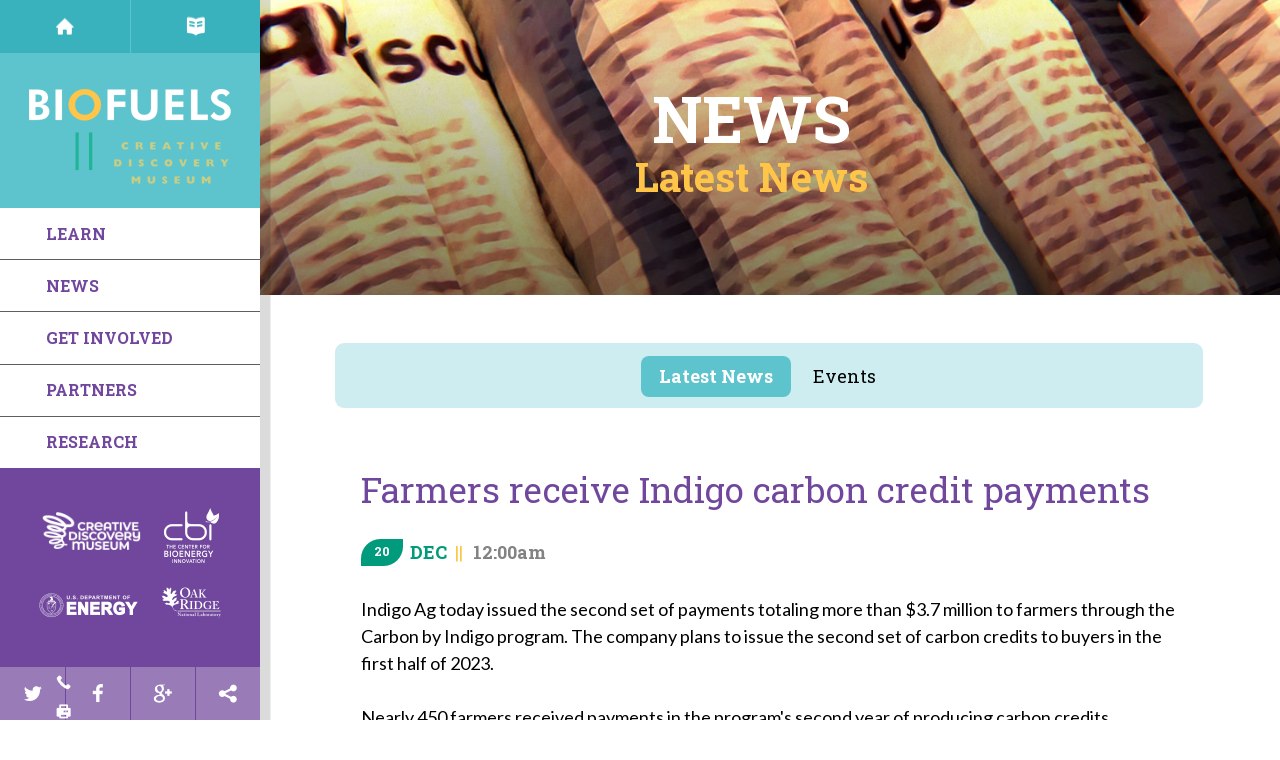

--- FILE ---
content_type: text/html; charset=UTF-8
request_url: https://learnbioenergy.org/latest-news/2022/12/farmers-receive-indigo-carbon-credit-payments
body_size: 7385
content:
<!doctype html>
<!--[if lt IE 7]> <html class="no-js lt-ie9 lt-ie8 lt-ie7" lang="en"> <![endif]-->
<!--[if IE 7]>    <html class="no-js lt-ie9 lt-ie8" lang="en"> <![endif]-->
<!--[if IE 8]>    <html class="no-js lt-ie9" lang="en"> <![endif]-->
<!--[if gt IE 8]><!--> <html class="no-js" lang="en"> <!--<![endif]-->
	<head>
		<meta charset="UTF-8" />
		<meta name="viewport" content="initial-scale=1.0, maximum-scale=1.0, user-scalable=no" />
		
<link rel="alternate" type="application/rss+xml" href="https://www.learnbioenergy.org/feed/news" />		<title>Farmers receive Indigo carbon credit payments | Biofuels</title>

		
		<link rel="shortcut icon" href="/favicon.ico" />

		<link rel="stylesheet" type="text/css" href="/css/default.css" media="screen" />
		
		<script src="/js/modernizr.min.js"></script>
		<script src="/js/respond.min.js"></script>
			</head>
	<body class="latest-news">
		<div class="social-share">
			<!-- AddThis Button BEGIN -->
			<div class="addthis_toolbox addthis_default_style addthis_32x32_style">
			<a class="addthis_button_facebook"></a>
			<a class="addthis_button_twitter"></a>
			<a class="addthis_button_pinterest_share"></a>
			<a class="addthis_button_google_plusone_share"></a>
			<a class="addthis_button_compact"></a><a class="addthis_counter addthis_bubble_style"></a>
			</div>
			<script type="text/javascript">
				var addthis_config = addthis_config||{};
				addthis_config.data_track_addressbar = false;
				// addthis_config.data_track_clickback = false;
			</script>

			<script type="text/javascript" src="https://s7.addthis.com/js/300/addthis_widget.js#pubid=ra-523c638603647d9b"></script>

			<!-- AddThis Button END -->
		</div>
		<div id="universe">
			<div id="galaxy">
				<div id="universe">
    <div id="system" class="internal news">
        <header>
            <div id="banner" class="image">
                
                    <div class="container" style="background-image: url('https://www.learnbioenergy.org/uploads/resource_56e19d0123da0.jpg');">
                        <h2 class="category">news</h2>
                        <h1>Latest News</h1>
                    </div>
                                    <div class="header-gradient"></div>
            </div>

        </header>
        <div class="clr"></div>
        <div id="jstabs" class="interior sub-menu-tabs">
                    
                <section id="learn">
                    <h2 class="sectionHead"></h2>
                </section>

                    
                <section id="news">
                    <h2 class="sectionHead"></h2>
                </section>

                    
                <section id="get-involved">
                    <h2 class="sectionHead"></h2>
                </section>

                    
                <section id="partners">
                    <h2 class="sectionHead"></h2>
                </section>

                    
                <section id="research">
                    <h2 class="sectionHead"></h2>
                </section>

                </div>
        <div id="content" class="initial" data-background="https://www.learnbioenergy.org/uploads/resource_56e19d0123da0.jpg">
                <section id="" class="news newspage">
            
                    <article>
                        <div class="padding-wrapper">
                            <h2><a href="https://www.learnbioenergy.org/latest-news/2022/12/farmers-receive-indigo-carbon-credit-payments" title="Farmers receive Indigo carbon credit payments">Farmers receive Indigo carbon credit payments</a></h2>
                            <time><a href="https://www.learnbioenergy.org/latest-news/2022/12/farmers-receive-indigo-carbon-credit-payments" title="Farmers receive Indigo carbon credit payments"><span class="day">20</span><span class="month">Dec</span><span class="tod">12:00am</span></a></time>

                            <section><p>Indigo Ag today issued the second set of payments totaling more than $3.7 million to farmers through the Carbon by Indigo program. The company plans to issue the second set of carbon credits to buyers in the first half of 2023. <br><br>Nearly 450 farmers received payments in the program's second year of producing carbon credits. Farmers who generated credits during the 2020 crop year also received an additional payment to reflect the $30 per credit final payment rate for that issuance, which was a 200% increase over the original minimum payment rate. The program's guaranteed minimum payment rate for the 2021 crop year was $20 per carbon credit, with the opportunity to earn more as the credit demand and price rise.</p><p><a href="https://www.farmprogress.com/business/farmers-receive-indigo-carbon-credit-payments?_mc=NL_DR_EDT__20221215&cid=NL_DR_EDT__20221215&utm_rid=CPG02000001249911&utm_campaign=73041&utm_medium=email&elq2=6ef0509df4e04f6a823689c9576a8c59&sp_eh=d048e6cc08dc6c10462f82d560cf9eac8590741ecf4af334ceddcee2946d48eb">Click here to learn more</a></p></section>
                        </div>
                    </article>

                                            </section>
        
        
        <div class="link-squares" id="learn">

                    <img class="svg svg-header" src="/img/svg/test-tube.svg" alt="test-tubes" />
                    <h2 class="related-videos-h2">Related Videos</h2>
        <div class="link-squares-wrapper">
                                    <div class="link-squares-item"> 
                <a class="video fancybox.iframe" href="https://www.youtube.com/embed/NR_3QZzqMKI"> 
                    <div class="link-squares-item-wrapper"> 
                        <div class="link-squares-item-title"> 
                            A New Biofuels Technology Blooms in Iowa                        </div>
                        <div class="link-squares-item-button"> 
                            <div class="button more video fancybox.iframe" target="_blank" href="https://www.youtube.com/embed/NR_3QZzqMKI"> 
                                Play Video
                            </div> 
                        </div> 
                    </div> 
                </a>
                </div>
                            <div class="link-squares-item"> 
                <a class="video fancybox.iframe" href="https://www.youtube.com/embed/mRTiXPJay_E"> 
                    <div class="link-squares-item-wrapper"> 
                        <div class="link-squares-item-title"> 
                            â€ªSwitchgrass Researchâ€¬                        </div>
                        <div class="link-squares-item-button"> 
                            <div class="button more video fancybox.iframe" target="_blank" href="https://www.youtube.com/embed/mRTiXPJay_E"> 
                                Play Video
                            </div> 
                        </div> 
                    </div> 
                </a>
                </div>
                            <div class="link-squares-item"> 
                <a class="video fancybox.iframe" href="https://www.youtube.com/embed/Iykl-ATT768"> 
                    <div class="link-squares-item-wrapper"> 
                        <div class="link-squares-item-title"> 
                            Bioenergy 101                        </div>
                        <div class="link-squares-item-button"> 
                            <div class="button more video fancybox.iframe" target="_blank" href="https://www.youtube.com/embed/Iykl-ATT768"> 
                                Play Video
                            </div> 
                        </div> 
                    </div> 
                </a>
                </div>
                            <div class="link-squares-item"> 
                <a class="video fancybox.iframe" href="https://www.youtube.com/embed/lAm9IASwuT0"> 
                    <div class="link-squares-item-wrapper"> 
                        <div class="link-squares-item-title"> 
                            Bioenergy Crop Planting                        </div>
                        <div class="link-squares-item-button"> 
                            <div class="button more video fancybox.iframe" target="_blank" href="https://www.youtube.com/embed/lAm9IASwuT0"> 
                                Play Video
                            </div> 
                        </div> 
                    </div> 
                </a>
                </div>
                            <div class="link-squares-item"> 
                <a class="video fancybox.iframe" href="https://www.youtube.com/embed/S9HONJ0g9Dc"> 
                    <div class="link-squares-item-wrapper"> 
                        <div class="link-squares-item-title"> 
                            Bioenergy Innovation                        </div>
                        <div class="link-squares-item-button"> 
                            <div class="button more video fancybox.iframe" target="_blank" href="https://www.youtube.com/embed/S9HONJ0g9Dc"> 
                                Play Video
                            </div> 
                        </div> 
                    </div> 
                </a>
                </div>
                            <div class="link-squares-item"> 
                <a class="video fancybox.iframe" href="https://www.youtube.com/embed/VskQZAvbjGE"> 
                    <div class="link-squares-item-wrapper"> 
                        <div class="link-squares-item-title"> 
                            Bioenergy: America's Energy Future                        </div>
                        <div class="link-squares-item-button"> 
                            <div class="button more video fancybox.iframe" target="_blank" href="https://www.youtube.com/embed/VskQZAvbjGE"> 
                                Play Video
                            </div> 
                        </div> 
                    </div> 
                </a>
                </div>
                            <div class="link-squares-item"> 
                <a class="video fancybox.iframe" href="https://www.youtube.com/embed/GU0Cu45cLT4"> 
                    <div class="link-squares-item-wrapper"> 
                        <div class="link-squares-item-title"> 
                            Bioenergy: Americaâ€™s Energy Future                        </div>
                        <div class="link-squares-item-button"> 
                            <div class="button more video fancybox.iframe" target="_blank" href="https://www.youtube.com/embed/GU0Cu45cLT4"> 
                                Play Video
                            </div> 
                        </div> 
                    </div> 
                </a>
                </div>
                            <div class="link-squares-item"> 
                <a class="video fancybox.iframe" href="https://www.youtube.com/embed/xAms3Q_3pXg"> 
                    <div class="link-squares-item-wrapper"> 
                        <div class="link-squares-item-title"> 
                            Biofuel and Ethanol                        </div>
                        <div class="link-squares-item-button"> 
                            <div class="button more video fancybox.iframe" target="_blank" href="https://www.youtube.com/embed/xAms3Q_3pXg"> 
                                Play Video
                            </div> 
                        </div> 
                    </div> 
                </a>
                </div>
                            <div class="link-squares-item"> 
                <a class="video fancybox.iframe" href="https://www.youtube.com/embed/kzyxLKs__mo"> 
                    <div class="link-squares-item-wrapper"> 
                        <div class="link-squares-item-title"> 
                            Biofuel Revolution                        </div>
                        <div class="link-squares-item-button"> 
                            <div class="button more video fancybox.iframe" target="_blank" href="https://www.youtube.com/embed/kzyxLKs__mo"> 
                                Play Video
                            </div> 
                        </div> 
                    </div> 
                </a>
                </div>
                            <div class="link-squares-item"> 
                <a class="video fancybox.iframe" href="https://www.youtube.com/embed/xFVQPDUMPaU"> 
                    <div class="link-squares-item-wrapper"> 
                        <div class="link-squares-item-title"> 
                            Biofuels -- the "Holy Grail" of Clean Energy                        </div>
                        <div class="link-squares-item-button"> 
                            <div class="button more video fancybox.iframe" target="_blank" href="https://www.youtube.com/embed/xFVQPDUMPaU"> 
                                Play Video
                            </div> 
                        </div> 
                    </div> 
                </a>
                </div>
                            <div class="link-squares-item"> 
                <a class="video fancybox.iframe" href="https://player.vimeo.com/video/39340630?color=80c700&title=0&byline=0&portrait=0"> 
                    <div class="link-squares-item-wrapper"> 
                        <div class="link-squares-item-title"> 
                            Cellulosic Biofuels                        </div>
                        <div class="link-squares-item-button"> 
                            <div class="button more video fancybox.iframe" target="_blank" href="https://player.vimeo.com/video/39340630?color=80c700&title=0&byline=0&portrait=0"> 
                                Play Video
                            </div> 
                        </div> 
                    </div> 
                </a>
                </div>
                            <div class="link-squares-item"> 
                <a class="video fancybox.iframe" href="https://www.youtube.com/embed/8iJQwfnDh0Y"> 
                    <div class="link-squares-item-wrapper"> 
                        <div class="link-squares-item-title"> 
                            CELLULOSIC BIOMASS: Part 1 - Fueling the Future                        </div>
                        <div class="link-squares-item-button"> 
                            <div class="button more video fancybox.iframe" target="_blank" href="https://www.youtube.com/embed/8iJQwfnDh0Y"> 
                                Play Video
                            </div> 
                        </div> 
                    </div> 
                </a>
                </div>
                            <div class="link-squares-item"> 
                <a class="video fancybox.iframe" href="https://www.youtube.com/embed/1qVDegrySb0"> 
                    <div class="link-squares-item-wrapper"> 
                        <div class="link-squares-item-title"> 
                            CELLULOSIC BIOMASS: Part 2 - Redesigning Crops for Biofuel and Bioproducts                        </div>
                        <div class="link-squares-item-button"> 
                            <div class="button more video fancybox.iframe" target="_blank" href="https://www.youtube.com/embed/1qVDegrySb0"> 
                                Play Video
                            </div> 
                        </div> 
                    </div> 
                </a>
                </div>
                            <div class="link-squares-item"> 
                <a class="video fancybox.iframe" href="https://www.youtube.com/embed/IxyvVkeW7Nk"> 
                    <div class="link-squares-item-wrapper"> 
                        <div class="link-squares-item-title"> 
                            Energy 101 | Algae-to-Fuels                        </div>
                        <div class="link-squares-item-button"> 
                            <div class="button more video fancybox.iframe" target="_blank" href="https://www.youtube.com/embed/IxyvVkeW7Nk"> 
                                Play Video
                            </div> 
                        </div> 
                    </div> 
                </a>
                </div>
                            <div class="link-squares-item"> 
                <a class="video fancybox.iframe" href="https://www.youtube.com/embed/-ck3FYVNl6s"> 
                    <div class="link-squares-item-wrapper"> 
                        <div class="link-squares-item-title"> 
                            Energy 101 | Biofuels                        </div>
                        <div class="link-squares-item-button"> 
                            <div class="button more video fancybox.iframe" target="_blank" href="https://www.youtube.com/embed/-ck3FYVNl6s"> 
                                Play Video
                            </div> 
                        </div> 
                    </div> 
                </a>
                </div>
                            <div class="link-squares-item"> 
                <a class="video fancybox.iframe" href="https://www.youtube.com/embed/_RcJBURXwKc"> 
                    <div class="link-squares-item-wrapper"> 
                        <div class="link-squares-item-title"> 
                            Harvesting a Native Grass for Biofuel Production                        </div>
                        <div class="link-squares-item-button"> 
                            <div class="button more video fancybox.iframe" target="_blank" href="https://www.youtube.com/embed/_RcJBURXwKc"> 
                                Play Video
                            </div> 
                        </div> 
                    </div> 
                </a>
                </div>
                            <div class="link-squares-item"> 
                <a class="video fancybox.iframe" href="https://www.youtube.com/embed/_PJitTwmE4c"> 
                    <div class="link-squares-item-wrapper"> 
                        <div class="link-squares-item-title"> 
                            Hello Tomorrow                        </div>
                        <div class="link-squares-item-button"> 
                            <div class="button more video fancybox.iframe" target="_blank" href="https://www.youtube.com/embed/_PJitTwmE4c"> 
                                Play Video
                            </div> 
                        </div> 
                    </div> 
                </a>
                </div>
                            <div class="link-squares-item"> 
                <a class="video fancybox.iframe" href="https://www.youtube.com/embed/KVwrKsx8ea4"> 
                    <div class="link-squares-item-wrapper"> 
                        <div class="link-squares-item-title"> 
                            Miscanthus Harvest                        </div>
                        <div class="link-squares-item-button"> 
                            <div class="button more video fancybox.iframe" target="_blank" href="https://www.youtube.com/embed/KVwrKsx8ea4"> 
                                Play Video
                            </div> 
                        </div> 
                    </div> 
                </a>
                </div>
                            <div class="link-squares-item"> 
                <a class="video fancybox.iframe" href="https://www.youtube.com/embed/8PtWjGSyAeo"> 
                    <div class="link-squares-item-wrapper"> 
                        <div class="link-squares-item-title"> 
                            ORNL and partners help deliver free STEM kits to schools across Tennessee                        </div>
                        <div class="link-squares-item-button"> 
                            <div class="button more video fancybox.iframe" target="_blank" href="https://www.youtube.com/embed/8PtWjGSyAeo"> 
                                Play Video
                            </div> 
                        </div> 
                    </div> 
                </a>
                </div>
                            <div class="link-squares-item"> 
                <a class="video fancybox.iframe" href="https://www.youtube.com/embed/VmBEshCyqlA"> 
                    <div class="link-squares-item-wrapper"> 
                        <div class="link-squares-item-title"> 
                            The Oak Ridge National Laboratory                        </div>
                        <div class="link-squares-item-button"> 
                            <div class="button more video fancybox.iframe" target="_blank" href="https://www.youtube.com/embed/VmBEshCyqlA"> 
                                Play Video
                            </div> 
                        </div> 
                    </div> 
                </a>
                </div>
                            <div class="link-squares-item"> 
                <a class="video fancybox.iframe" href="https://www.youtube.com/embed/VskQZAvbjGE"> 
                    <div class="link-squares-item-wrapper"> 
                        <div class="link-squares-item-title"> 
                            Webinar: The Final Step: Harvesting Hybrid Poplar for Renewable Bioenergy Feedst                        </div>
                        <div class="link-squares-item-button"> 
                            <div class="button more video fancybox.iframe" target="_blank" href="https://www.youtube.com/embed/VskQZAvbjGE"> 
                                Play Video
                            </div> 
                        </div> 
                    </div> 
                </a>
                </div>
                            <div class="link-squares-item"> 
                <a class="video fancybox.iframe" href="https://www.youtube.com/embed/_mAQ-VONDiU"> 
                    <div class="link-squares-item-wrapper"> 
                        <div class="link-squares-item-title"> 
                            What is bioenergy? Gareth Gaunt, Biomass Farmer, explains.                        </div>
                        <div class="link-squares-item-button"> 
                            <div class="button more video fancybox.iframe" target="_blank" href="https://www.youtube.com/embed/_mAQ-VONDiU"> 
                                Play Video
                            </div> 
                        </div> 
                    </div> 
                </a>
                </div>
                            <div class="link-squares-item"> 
                <a class="video fancybox.iframe" href="https://www.youtube.com/embed/dQ-cIVJuDks"> 
                    <div class="link-squares-item-wrapper"> 
                        <div class="link-squares-item-title"> 
                            What is Biomass?                        </div>
                        <div class="link-squares-item-button"> 
                            <div class="button more video fancybox.iframe" target="_blank" href="https://www.youtube.com/embed/dQ-cIVJuDks"> 
                                Play Video
                            </div> 
                        </div> 
                    </div> 
                </a>
                </div>
                            <div class="link-squares-item"> 
                <a class="video fancybox.iframe" href="https://www.youtube.com/embed/Cux0Xwvy0cU"> 
                    <div class="link-squares-item-wrapper"> 
                        <div class="link-squares-item-title"> 
                            What is Biomass? What is Biomass Energy? How does Biomass Energy Work?                        </div>
                        <div class="link-squares-item-button"> 
                            <div class="button more video fancybox.iframe" target="_blank" href="https://www.youtube.com/embed/Cux0Xwvy0cU"> 
                                Play Video
                            </div> 
                        </div> 
                    </div> 
                </a>
                </div>
                            </div>
        </div>
        
        
        <div class="link-squares" id="news">

                    <img class="svg svg-header" src="/img/svg/test-lab-tubes-circle.svg" alt="test-tubes" />
                    <h2 class="related-videos-h2">Related Videos</h2>
        <div class="link-squares-wrapper">
                                    <div class="link-squares-item"> 
                <a class="video fancybox.iframe" href="https://www.youtube.com/embed/4qAkKiF0dzo"> 
                    <div class="link-squares-item-wrapper"> 
                        <div class="link-squares-item-title"> 
                            AgDay: Switchgrass Role in Biofuels                        </div>
                        <div class="link-squares-item-button"> 
                            <div class="button more video fancybox.iframe" target="_blank" href="https://www.youtube.com/embed/4qAkKiF0dzo"> 
                                Play Video
                            </div> 
                        </div> 
                    </div> 
                </a>
                </div>
                            <div class="link-squares-item"> 
                <a class="video fancybox.iframe" href="https://www.youtube.com/embed/_HpJVOJSWQQ"> 
                    <div class="link-squares-item-wrapper"> 
                        <div class="link-squares-item-title"> 
                            â€ªSustainable Biofuel made from straw: cellulosic ethanolâ€¬                        </div>
                        <div class="link-squares-item-button"> 
                            <div class="button more video fancybox.iframe" target="_blank" href="https://www.youtube.com/embed/_HpJVOJSWQQ"> 
                                Play Video
                            </div> 
                        </div> 
                    </div> 
                </a>
                </div>
                            <div class="link-squares-item"> 
                <a class="video fancybox.iframe" href="https://www.youtube.com/embed/Jd_hVtCv_6c"> 
                    <div class="link-squares-item-wrapper"> 
                        <div class="link-squares-item-title"> 
                            Biofuel Refinery Groundbreaking                        </div>
                        <div class="link-squares-item-button"> 
                            <div class="button more video fancybox.iframe" target="_blank" href="https://www.youtube.com/embed/Jd_hVtCv_6c"> 
                                Play Video
                            </div> 
                        </div> 
                    </div> 
                </a>
                </div>
                            <div class="link-squares-item"> 
                <a class="video fancybox.iframe" href="https://www.youtube.com/embed/bzh0wJVdEuQ"> 
                    <div class="link-squares-item-wrapper"> 
                        <div class="link-squares-item-title"> 
                            Brazil's biofuel idea                        </div>
                        <div class="link-squares-item-button"> 
                            <div class="button more video fancybox.iframe" target="_blank" href="https://www.youtube.com/embed/bzh0wJVdEuQ"> 
                                Play Video
                            </div> 
                        </div> 
                    </div> 
                </a>
                </div>
                            <div class="link-squares-item"> 
                <a class="video fancybox.iframe" href="https://www.youtube.com/embed/QBBlSTuileE"> 
                    <div class="link-squares-item-wrapper"> 
                        <div class="link-squares-item-title"> 
                            Cellulose News                        </div>
                        <div class="link-squares-item-button"> 
                            <div class="button more video fancybox.iframe" target="_blank" href="https://www.youtube.com/embed/QBBlSTuileE"> 
                                Play Video
                            </div> 
                        </div> 
                    </div> 
                </a>
                </div>
                            <div class="link-squares-item"> 
                <a class="video fancybox.iframe" href="https://www.youtube.com/embed/DnOKPqzZkWg"> 
                    <div class="link-squares-item-wrapper"> 
                        <div class="link-squares-item-title"> 
                            Creativity TV: Composting with a 2 Liter Bottle                        </div>
                        <div class="link-squares-item-button"> 
                            <div class="button more video fancybox.iframe" target="_blank" href="https://www.youtube.com/embed/DnOKPqzZkWg"> 
                                Play Video
                            </div> 
                        </div> 
                    </div> 
                </a>
                </div>
                            <div class="link-squares-item"> 
                <a class="video fancybox.iframe" href="https://www.youtube.com/embed/FXquMokYP4A"> 
                    <div class="link-squares-item-wrapper"> 
                        <div class="link-squares-item-title"> 
                            Genera Energy Grand Opening                        </div>
                        <div class="link-squares-item-button"> 
                            <div class="button more video fancybox.iframe" target="_blank" href="https://www.youtube.com/embed/FXquMokYP4A"> 
                                Play Video
                            </div> 
                        </div> 
                    </div> 
                </a>
                </div>
                            <div class="link-squares-item"> 
                <a class="video fancybox.iframe" href="https://www.youtube.com/embed/2Alvg-1yr6A"> 
                    <div class="link-squares-item-wrapper"> 
                        <div class="link-squares-item-title"> 
                            Life Cycles of Fuels                        </div>
                        <div class="link-squares-item-button"> 
                            <div class="button more video fancybox.iframe" target="_blank" href="https://www.youtube.com/embed/2Alvg-1yr6A"> 
                                Play Video
                            </div> 
                        </div> 
                    </div> 
                </a>
                </div>
                            <div class="link-squares-item"> 
                <a class="video fancybox.iframe" href="https://www.youtube.com/embed/pfMEjvVkqFU"> 
                    <div class="link-squares-item-wrapper"> 
                        <div class="link-squares-item-title"> 
                            Miscanthus can meet U.S. biofuels goal using less land than corn or switchgrass                        </div>
                        <div class="link-squares-item-button"> 
                            <div class="button more video fancybox.iframe" target="_blank" href="https://www.youtube.com/embed/pfMEjvVkqFU"> 
                                Play Video
                            </div> 
                        </div> 
                    </div> 
                </a>
                </div>
                            <div class="link-squares-item"> 
                <a class="video fancybox.iframe" href="https://www.youtube.com/embed/e3mXOt2a5uI"> 
                    <div class="link-squares-item-wrapper"> 
                        <div class="link-squares-item-title"> 
                            Sustainability in Bioenergy: A Nation Connected                        </div>
                        <div class="link-squares-item-button"> 
                            <div class="button more video fancybox.iframe" target="_blank" href="https://www.youtube.com/embed/e3mXOt2a5uI"> 
                                Play Video
                            </div> 
                        </div> 
                    </div> 
                </a>
                </div>
                            <div class="link-squares-item"> 
                <a class="video fancybox.iframe" href="https://www.youtube.com/embed/7PWMCp9Z72Q"> 
                    <div class="link-squares-item-wrapper"> 
                        <div class="link-squares-item-title"> 
                            Switch Grass - Sam Nobel Foundatio                        </div>
                        <div class="link-squares-item-button"> 
                            <div class="button more video fancybox.iframe" target="_blank" href="https://www.youtube.com/embed/7PWMCp9Z72Q"> 
                                Play Video
                            </div> 
                        </div> 
                    </div> 
                </a>
                </div>
                            <div class="link-squares-item"> 
                <a class="video fancybox.iframe" href="https://www.youtube.com/embed/7JfCFcXl7vI"> 
                    <div class="link-squares-item-wrapper"> 
                        <div class="link-squares-item-title"> 
                            UGA Searching For Best Grass For Biofuel                        </div>
                        <div class="link-squares-item-button"> 
                            <div class="button more video fancybox.iframe" target="_blank" href="https://www.youtube.com/embed/7JfCFcXl7vI"> 
                                Play Video
                            </div> 
                        </div> 
                    </div> 
                </a>
                </div>
                            </div>
        </div>
        
        
        <div class="link-squares" id="get-involved">

                    <img class="svg svg-header" src="/img/svg/microscope.svg" alt="test-tubes" />
                    <h2 class="related-videos-h2">Related Videos</h2>
        <div class="link-squares-wrapper">
                                    <div class="link-squares-item"> 
                <a class="video fancybox.iframe" href="https://www.youtube.com/embed/vwBQ3aYpfmM"> 
                    <div class="link-squares-item-wrapper"> 
                        <div class="link-squares-item-title"> 
                            2013 Switchgrass Planting Practices for Stand Establishment                        </div>
                        <div class="link-squares-item-button"> 
                            <div class="button more video fancybox.iframe" target="_blank" href="https://www.youtube.com/embed/vwBQ3aYpfmM"> 
                                Play Video
                            </div> 
                        </div> 
                    </div> 
                </a>
                </div>
                            <div class="link-squares-item"> 
                <a class="video fancybox.iframe" href="https://www.youtube.com/embed/Dsm-CbamUIk"> 
                    <div class="link-squares-item-wrapper"> 
                        <div class="link-squares-item-title"> 
                            BioEnergy Science Center                        </div>
                        <div class="link-squares-item-button"> 
                            <div class="button more video fancybox.iframe" target="_blank" href="https://www.youtube.com/embed/Dsm-CbamUIk"> 
                                Play Video
                            </div> 
                        </div> 
                    </div> 
                </a>
                </div>
                            <div class="link-squares-item"> 
                <a class="video fancybox.iframe" href="https://www.youtube.com/embed/VskQZAvbjGE"> 
                    <div class="link-squares-item-wrapper"> 
                        <div class="link-squares-item-title"> 
                            Bioenergy: Americaâ€™s Energy Future                        </div>
                        <div class="link-squares-item-button"> 
                            <div class="button more video fancybox.iframe" target="_blank" href="https://www.youtube.com/embed/VskQZAvbjGE"> 
                                Play Video
                            </div> 
                        </div> 
                    </div> 
                </a>
                </div>
                            <div class="link-squares-item"> 
                <a class="video fancybox.iframe" href="https://www.youtube.com/embed/I46Mwj82pvI"> 
                    <div class="link-squares-item-wrapper"> 
                        <div class="link-squares-item-title"> 
                            Biofuels: Think Outside The Barrel                        </div>
                        <div class="link-squares-item-button"> 
                            <div class="button more video fancybox.iframe" target="_blank" href="https://www.youtube.com/embed/I46Mwj82pvI"> 
                                Play Video
                            </div> 
                        </div> 
                    </div> 
                </a>
                </div>
                            <div class="link-squares-item"> 
                <a class="video fancybox.iframe" href="https://www.youtube.com/embed/T-1P2srk1nU"> 
                    <div class="link-squares-item-wrapper"> 
                        <div class="link-squares-item-title"> 
                            Giant Miscanthus Fuel Crop Growing In Georgia                        </div>
                        <div class="link-squares-item-button"> 
                            <div class="button more video fancybox.iframe" target="_blank" href="https://www.youtube.com/embed/T-1P2srk1nU"> 
                                Play Video
                            </div> 
                        </div> 
                    </div> 
                </a>
                </div>
                            <div class="link-squares-item"> 
                <a class="video fancybox.iframe" href="https://www.youtube.com/embed/iqxvIvEEGbs"> 
                    <div class="link-squares-item-wrapper"> 
                        <div class="link-squares-item-title"> 
                            Growing Miscanthus, A Crop With Potential: Part 1                        </div>
                        <div class="link-squares-item-button"> 
                            <div class="button more video fancybox.iframe" target="_blank" href="https://www.youtube.com/embed/iqxvIvEEGbs"> 
                                Play Video
                            </div> 
                        </div> 
                    </div> 
                </a>
                </div>
                            <div class="link-squares-item"> 
                <a class="video fancybox.iframe" href="https://www.youtube.com/embed/fQA1OrfOYAs"> 
                    <div class="link-squares-item-wrapper"> 
                        <div class="link-squares-item-title"> 
                            Growing Miscanthus, A Crop With Potential: Part 2                        </div>
                        <div class="link-squares-item-button"> 
                            <div class="button more video fancybox.iframe" target="_blank" href="https://www.youtube.com/embed/fQA1OrfOYAs"> 
                                Play Video
                            </div> 
                        </div> 
                    </div> 
                </a>
                </div>
                            <div class="link-squares-item"> 
                <a class="video fancybox.iframe" href="https://www.youtube.com/embed/tnN3nMB2a-A"> 
                    <div class="link-squares-item-wrapper"> 
                        <div class="link-squares-item-title"> 
                            iPad Sneak Peek: Switch Grass                        </div>
                        <div class="link-squares-item-button"> 
                            <div class="button more video fancybox.iframe" target="_blank" href="https://www.youtube.com/embed/tnN3nMB2a-A"> 
                                Play Video
                            </div> 
                        </div> 
                    </div> 
                </a>
                </div>
                            <div class="link-squares-item"> 
                <a class="video fancybox.iframe" href="https://www.youtube.com/embed/FgP5uat3diY"> 
                    <div class="link-squares-item-wrapper"> 
                        <div class="link-squares-item-title"> 
                            Switchgrass                        </div>
                        <div class="link-squares-item-button"> 
                            <div class="button more video fancybox.iframe" target="_blank" href="https://www.youtube.com/embed/FgP5uat3diY"> 
                                Play Video
                            </div> 
                        </div> 
                    </div> 
                </a>
                </div>
                            <div class="link-squares-item"> 
                <a class="video fancybox.iframe" href="https://www.youtube.com/embed/LEQWowtqqik"> 
                    <div class="link-squares-item-wrapper"> 
                        <div class="link-squares-item-title"> 
                            Switchgrass Producer Interview - Jerry Richardson                        </div>
                        <div class="link-squares-item-button"> 
                            <div class="button more video fancybox.iframe" target="_blank" href="https://www.youtube.com/embed/LEQWowtqqik"> 
                                Play Video
                            </div> 
                        </div> 
                    </div> 
                </a>
                </div>
                            <div class="link-squares-item"> 
                <a class="video fancybox.iframe" href="https://www.youtube.com/embed/m9Ny05AXeDs"> 
                    <div class="link-squares-item-wrapper"> 
                        <div class="link-squares-item-title"> 
                            Wood Crest Switchgrass Farm                        </div>
                        <div class="link-squares-item-button"> 
                            <div class="button more video fancybox.iframe" target="_blank" href="https://www.youtube.com/embed/m9Ny05AXeDs"> 
                                Play Video
                            </div> 
                        </div> 
                    </div> 
                </a>
                </div>
                            </div>
        </div>
        
        
        <div class="link-squares" id="partners">

                    <img class="svg svg-header" src="/img/svg/rocket.svg" alt="test-tubes" />
                    <h2 class="related-videos-h2">Related Videos</h2>
        <div class="link-squares-wrapper">
                                    <div class="link-squares-item"> 
                <a class="video fancybox.iframe" href="https://www.youtube.com/embed/FTSw2P2XkmA"> 
                    <div class="link-squares-item-wrapper"> 
                        <div class="link-squares-item-title"> 
                            Bioenergy                        </div>
                        <div class="link-squares-item-button"> 
                            <div class="button more video fancybox.iframe" target="_blank" href="https://www.youtube.com/embed/FTSw2P2XkmA"> 
                                Play Video
                            </div> 
                        </div> 
                    </div> 
                </a>
                </div>
                            <div class="link-squares-item"> 
                <a class="video fancybox.iframe" href="https://www.youtube.com/embed/c-NtaifqJtk"> 
                    <div class="link-squares-item-wrapper"> 
                        <div class="link-squares-item-title"> 
                            Bioenergy Crops for Michigan and the Upper Midwest                        </div>
                        <div class="link-squares-item-button"> 
                            <div class="button more video fancybox.iframe" target="_blank" href="https://www.youtube.com/embed/c-NtaifqJtk"> 
                                Play Video
                            </div> 
                        </div> 
                    </div> 
                </a>
                </div>
                            <div class="link-squares-item"> 
                <a class="video fancybox.iframe" href="https://www.youtube.com/embed/xAms3Q_3pXg"> 
                    <div class="link-squares-item-wrapper"> 
                        <div class="link-squares-item-title"> 
                            Biofuel and Ethanol                        </div>
                        <div class="link-squares-item-button"> 
                            <div class="button more video fancybox.iframe" target="_blank" href="https://www.youtube.com/embed/xAms3Q_3pXg"> 
                                Play Video
                            </div> 
                        </div> 
                    </div> 
                </a>
                </div>
                            <div class="link-squares-item"> 
                <a class="video fancybox.iframe" href="https://www.youtube.com/embed/ZOflCN90upA"> 
                    <div class="link-squares-item-wrapper"> 
                        <div class="link-squares-item-title"> 
                            Grass to gas: new frontiers in growing biofuels                        </div>
                        <div class="link-squares-item-button"> 
                            <div class="button more video fancybox.iframe" target="_blank" href="https://www.youtube.com/embed/ZOflCN90upA"> 
                                Play Video
                            </div> 
                        </div> 
                    </div> 
                </a>
                </div>
                            <div class="link-squares-item"> 
                <a class="video fancybox.iframe" href="https://www.youtube.com/embed/3mQ8ceRHbB8"> 
                    <div class="link-squares-item-wrapper"> 
                        <div class="link-squares-item-title"> 
                            NREL National Bioenergy Center Overvie                        </div>
                        <div class="link-squares-item-button"> 
                            <div class="button more video fancybox.iframe" target="_blank" href="https://www.youtube.com/embed/3mQ8ceRHbB8"> 
                                Play Video
                            </div> 
                        </div> 
                    </div> 
                </a>
                </div>
                            <div class="link-squares-item"> 
                <a class="video fancybox.iframe" href="https://www.youtube.com/embed/uVZJAUi1nGc"> 
                    <div class="link-squares-item-wrapper"> 
                        <div class="link-squares-item-title"> 
                            Udaya Kalluri - Biofuels                        </div>
                        <div class="link-squares-item-button"> 
                            <div class="button more video fancybox.iframe" target="_blank" href="https://www.youtube.com/embed/uVZJAUi1nGc"> 
                                Play Video
                            </div> 
                        </div> 
                    </div> 
                </a>
                </div>
                            </div>
        </div>
        
        
        <div class="link-squares" id="research">

                    <img class="svg svg-header" src="/img/svg/globe.svg" alt="test-tubes" />
                    <h2 class="related-videos-h2">Related Videos</h2>
        <div class="link-squares-wrapper">
                                    <div class="link-squares-item"> 
                <a class="video fancybox.iframe" href="http://bcove.me/8psrftxm"> 
                    <div class="link-squares-item-wrapper"> 
                        <div class="link-squares-item-title"> 
                            60 Years of Climate Change in 15 Seconds                        </div>
                        <div class="link-squares-item-button"> 
                            <div class="button more video fancybox.iframe" target="_blank" href="http://bcove.me/8psrftxm"> 
                                Play Video
                            </div> 
                        </div> 
                    </div> 
                </a>
                </div>
                            <div class="link-squares-item"> 
                <a class="video fancybox.iframe" href="https://www.youtube.com/embed/1P-kCZLr1L8"> 
                    <div class="link-squares-item-wrapper"> 
                        <div class="link-squares-item-title"> 
                            Aviation biofuels ready for takeoff                        </div>
                        <div class="link-squares-item-button"> 
                            <div class="button more video fancybox.iframe" target="_blank" href="https://www.youtube.com/embed/1P-kCZLr1L8"> 
                                Play Video
                            </div> 
                        </div> 
                    </div> 
                </a>
                </div>
                            <div class="link-squares-item"> 
                <a class="video fancybox.iframe" href="https://www.youtube.com/embed/MVRYunsARZ0"> 
                    <div class="link-squares-item-wrapper"> 
                        <div class="link-squares-item-title"> 
                            â€ªWhat's Next For Biofuelsâ€¬                        </div>
                        <div class="link-squares-item-button"> 
                            <div class="button more video fancybox.iframe" target="_blank" href="https://www.youtube.com/embed/MVRYunsARZ0"> 
                                Play Video
                            </div> 
                        </div> 
                    </div> 
                </a>
                </div>
                            <div class="link-squares-item"> 
                <a class="video fancybox.iframe" href="https://www.youtube.com/embed/y7BaNGujQqk"> 
                    <div class="link-squares-item-wrapper"> 
                        <div class="link-squares-item-title"> 
                            Bioenergy and the Future: public dialogue project                        </div>
                        <div class="link-squares-item-button"> 
                            <div class="button more video fancybox.iframe" target="_blank" href="https://www.youtube.com/embed/y7BaNGujQqk"> 
                                Play Video
                            </div> 
                        </div> 
                    </div> 
                </a>
                </div>
                            <div class="link-squares-item"> 
                <a class="video fancybox.iframe" href="https://www.youtube.com/embed/VskQZAvbjGE"> 
                    <div class="link-squares-item-wrapper"> 
                        <div class="link-squares-item-title"> 
                            Bioenergy: America's Energy Future                        </div>
                        <div class="link-squares-item-button"> 
                            <div class="button more video fancybox.iframe" target="_blank" href="https://www.youtube.com/embed/VskQZAvbjGE"> 
                                Play Video
                            </div> 
                        </div> 
                    </div> 
                </a>
                </div>
                            <div class="link-squares-item"> 
                <a class="video fancybox.iframe" href="https://www.youtube.com/embed/tBebaDfsRWw"> 
                    <div class="link-squares-item-wrapper"> 
                        <div class="link-squares-item-title"> 
                            BioFuel Experts                        </div>
                        <div class="link-squares-item-button"> 
                            <div class="button more video fancybox.iframe" target="_blank" href="https://www.youtube.com/embed/tBebaDfsRWw"> 
                                Play Video
                            </div> 
                        </div> 
                    </div> 
                </a>
                </div>
                            <div class="link-squares-item"> 
                <a class="video fancybox.iframe" href="https://vimeo.com/39201296"> 
                    <div class="link-squares-item-wrapper"> 
                        <div class="link-squares-item-title"> 
                            Biofuels and the Challenges of Corn Ethanol                        </div>
                        <div class="link-squares-item-button"> 
                            <div class="button more video fancybox.iframe" target="_blank" href="https://vimeo.com/39201296"> 
                                Play Video
                            </div> 
                        </div> 
                    </div> 
                </a>
                </div>
                            <div class="link-squares-item"> 
                <a class="video fancybox.iframe" href="https://www.youtube.com/embed/kKO6TuH_OeQ"> 
                    <div class="link-squares-item-wrapper"> 
                        <div class="link-squares-item-title"> 
                            Biofuels: Renewable Jet Fuel                        </div>
                        <div class="link-squares-item-button"> 
                            <div class="button more video fancybox.iframe" target="_blank" href="https://www.youtube.com/embed/kKO6TuH_OeQ"> 
                                Play Video
                            </div> 
                        </div> 
                    </div> 
                </a>
                </div>
                            <div class="link-squares-item"> 
                <a class="video fancybox.iframe" href="https://www.youtube.com/embed/kKO6TuH_OeQ"> 
                    <div class="link-squares-item-wrapper"> 
                        <div class="link-squares-item-title"> 
                            Biofuels: Renewable Jet Fuel                        </div>
                        <div class="link-squares-item-button"> 
                            <div class="button more video fancybox.iframe" target="_blank" href="https://www.youtube.com/embed/kKO6TuH_OeQ"> 
                                Play Video
                            </div> 
                        </div> 
                    </div> 
                </a>
                </div>
                            <div class="link-squares-item"> 
                <a class="video fancybox.iframe" href="https://www.youtube.com/embed/LrfGNNkVyrE"> 
                    <div class="link-squares-item-wrapper"> 
                        <div class="link-squares-item-title"> 
                            Building a Bioenergy Workforce in the Pacific Northwest                        </div>
                        <div class="link-squares-item-button"> 
                            <div class="button more video fancybox.iframe" target="_blank" href="https://www.youtube.com/embed/LrfGNNkVyrE"> 
                                Play Video
                            </div> 
                        </div> 
                    </div> 
                </a>
                </div>
                            <div class="link-squares-item"> 
                <a class="video fancybox.iframe" href="https://www.youtube.com/embed/rSp7MoC26o0"> 
                    <div class="link-squares-item-wrapper"> 
                        <div class="link-squares-item-title"> 
                            CMC 5800 miscanthus 2014                        </div>
                        <div class="link-squares-item-button"> 
                            <div class="button more video fancybox.iframe" target="_blank" href="https://www.youtube.com/embed/rSp7MoC26o0"> 
                                Play Video
                            </div> 
                        </div> 
                    </div> 
                </a>
                </div>
                            <div class="link-squares-item"> 
                <a class="video fancybox.iframe" href="https://www.youtube.com/embed/zD6GdWg8jB8"> 
                    <div class="link-squares-item-wrapper"> 
                        <div class="link-squares-item-title"> 
                            Cradle Crops: Miscanthus Giganteus (olifantsgras) de Teelt                        </div>
                        <div class="link-squares-item-button"> 
                            <div class="button more video fancybox.iframe" target="_blank" href="https://www.youtube.com/embed/zD6GdWg8jB8"> 
                                Play Video
                            </div> 
                        </div> 
                    </div> 
                </a>
                </div>
                            <div class="link-squares-item"> 
                <a class="video fancybox.iframe" href="https://www.youtube.com/embed/A1LnST3w4WQ"> 
                    <div class="link-squares-item-wrapper"> 
                        <div class="link-squares-item-title"> 
                            Development of Cellulosic Biofuels                        </div>
                        <div class="link-squares-item-button"> 
                            <div class="button more video fancybox.iframe" target="_blank" href="https://www.youtube.com/embed/A1LnST3w4WQ"> 
                                Play Video
                            </div> 
                        </div> 
                    </div> 
                </a>
                </div>
                            <div class="link-squares-item"> 
                <a class="video fancybox.iframe" href="https://www.youtube.com/embed/JYG5Uy__SN0"> 
                    <div class="link-squares-item-wrapper"> 
                        <div class="link-squares-item-title"> 
                            DOE Renews the Great Lakes Bioenergy Research Center                        </div>
                        <div class="link-squares-item-button"> 
                            <div class="button more video fancybox.iframe" target="_blank" href="https://www.youtube.com/embed/JYG5Uy__SN0"> 
                                Play Video
                            </div> 
                        </div> 
                    </div> 
                </a>
                </div>
                            <div class="link-squares-item"> 
                <a class="video fancybox.iframe" href="https://www.youtube.com/embed/CZ21-MDxrr0"> 
                    <div class="link-squares-item-wrapper"> 
                        <div class="link-squares-item-title"> 
                            Dr. Patrick Bradshaw - Bioenergy                        </div>
                        <div class="link-squares-item-button"> 
                            <div class="button more video fancybox.iframe" target="_blank" href="https://www.youtube.com/embed/CZ21-MDxrr0"> 
                                Play Video
                            </div> 
                        </div> 
                    </div> 
                </a>
                </div>
                            <div class="link-squares-item"> 
                <a class="video fancybox.iframe" href="https://www.youtube.com/embed/uCLV06wCjkE"> 
                    <div class="link-squares-item-wrapper"> 
                        <div class="link-squares-item-title"> 
                            Miscanthus Opportunities for BioMass, Dean Tiessen of New Energy Farms.                        </div>
                        <div class="link-squares-item-button"> 
                            <div class="button more video fancybox.iframe" target="_blank" href="https://www.youtube.com/embed/uCLV06wCjkE"> 
                                Play Video
                            </div> 
                        </div> 
                    </div> 
                </a>
                </div>
                            <div class="link-squares-item"> 
                <a class="video fancybox.iframe" href="https://www.youtube.com/embed/-IJqRImGYAk"> 
                    <div class="link-squares-item-wrapper"> 
                        <div class="link-squares-item-title"> 
                            ORNL Bioenergy technologies                        </div>
                        <div class="link-squares-item-button"> 
                            <div class="button more video fancybox.iframe" target="_blank" href="https://www.youtube.com/embed/-IJqRImGYAk"> 
                                Play Video
                            </div> 
                        </div> 
                    </div> 
                </a>
                </div>
                            <div class="link-squares-item"> 
                <a class="video fancybox.iframe" href="https://www.youtube.com/embed/44l0aNhx0EI"> 
                    <div class="link-squares-item-wrapper"> 
                        <div class="link-squares-item-title"> 
                            Rob Martienssen: Duck Weed: the BioFuel Revolution                        </div>
                        <div class="link-squares-item-button"> 
                            <div class="button more video fancybox.iframe" target="_blank" href="https://www.youtube.com/embed/44l0aNhx0EI"> 
                                Play Video
                            </div> 
                        </div> 
                    </div> 
                </a>
                </div>
                            <div class="link-squares-item"> 
                <a class="video fancybox.iframe" href="https://www.youtube.com/embed/rhRc7PHt2NE"> 
                    <div class="link-squares-item-wrapper"> 
                        <div class="link-squares-item-title"> 
                            Sustainable Bioenergy                        </div>
                        <div class="link-squares-item-button"> 
                            <div class="button more video fancybox.iframe" target="_blank" href="https://www.youtube.com/embed/rhRc7PHt2NE"> 
                                Play Video
                            </div> 
                        </div> 
                    </div> 
                </a>
                </div>
                            <div class="link-squares-item"> 
                <a class="video fancybox.iframe" href="https://www.youtube.com/embed/N1FcOSbRkfM"> 
                    <div class="link-squares-item-wrapper"> 
                        <div class="link-squares-item-title"> 
                            Switchgrass and Perennial Grasses, Biomass and Biofuels                        </div>
                        <div class="link-squares-item-button"> 
                            <div class="button more video fancybox.iframe" target="_blank" href="https://www.youtube.com/embed/N1FcOSbRkfM"> 
                                Play Video
                            </div> 
                        </div> 
                    </div> 
                </a>
                </div>
                            <div class="link-squares-item"> 
                <a class="video fancybox.iframe" href="https://www.youtube.com/embed/uVZJAUi1nGc"> 
                    <div class="link-squares-item-wrapper"> 
                        <div class="link-squares-item-title"> 
                            Udaya Kalluri - Biofuels                        </div>
                        <div class="link-squares-item-button"> 
                            <div class="button more video fancybox.iframe" target="_blank" href="https://www.youtube.com/embed/uVZJAUi1nGc"> 
                                Play Video
                            </div> 
                        </div> 
                    </div> 
                </a>
                </div>
                            </div>
        </div>
                </div>


    </div><!-- / #system -->

</div><!-- / #universe -->
				<!-- add the sidebar -->
				<a href="#main-side" id="nav-open">Open Navigation</a>
<div id="main-side">
    <div>
        <nav>
            <span class="home-link">
                <a href="https://www.learnbioenergy.org/" title="Biofuels - Creative Discovery Museum">Biofuels - Creative Discovery Museum</a>
            </span>

            <ul class="icon-menu misc-menu ">
                <li><a href="https://www.learnbioenergy.org/" title="Home"    class="icon-home"><span>Home</span></a></li>
                <li><a href="https://www.learnbioenergy.org/biofuels-lessons" title="Lessons" class="icon-lessons"><span>Lessons</span></a></li>
                                <!-- <li><a href="contact" title="Contact" class="icon-contact"><span>Contact</span></a></li> -->
            </ul>

            <ul class="main-menu"><li><a class="no-ajaxy" title="Learn" href="#learn">Learn</a><ul><li><a title="What is the Center for Bioenergy Innovation? test" href="https://www.learnbioenergy.org/what-is-the-center-for-bioenergy-innovation">What is the Center for Bioenergy Innovation?</a></li><li><a title="What are Biofuels? test" href="https://www.learnbioenergy.org/what-are-biofuels">What are Biofuels?</a></li><li><a title="Types of Bioenergy test" href="https://www.learnbioenergy.org/types-of-biofuels">Types of Bioenergy</a></li><li><a title="What Is Bioenergy test" href="https://www.learnbioenergy.org/what-is-bioenergy">What Is Bioenergy</a></li><li><a title="Bioenergy Lessons test" href="https://www.learnbioenergy.org/biofuels-lessons">Bioenergy Lessons</a><ul><li><a title="Elementary School" href="https://www.learnbioenergy.org/elementary-school">Elementary School</a></li><li><a title="Middle School" href="https://www.learnbioenergy.org/middle-school">Middle School</a></li><li><a title="High School" href="https://www.learnbioenergy.org/high-school">High School</a></li></ul></li><li><a title="Road Trip Challenge App test" href="https://www.learnbioenergy.org/road-trip-challenge">Road Trip Challenge App</a><ul><li><a title="Leg 1 - Renewable Energy" href="https://www.learnbioenergy.org/leg-5-renewable-energy">Leg 1 - Renewable Energy</a></li><li><a title="Leg 3 - Carbon Cycle" href="https://www.learnbioenergy.org/leg-2-carbon-cycle">Leg 3 - Carbon Cycle</a></li><li><a title="Leg 4 - Climate and Weather" href="https://www.learnbioenergy.org/leg-3-climate-and-weather">Leg 4 - Climate and Weather</a></li><li><a title="Downhill Racers" href="https://www.learnbioenergy.org/downhill-racers">Downhill Racers</a></li></ul></li><li><a title="Teacher Resources test" href="https://www.learnbioenergy.org/teacher-resources">Teacher Resources</a></li><li><a title="Bioenergy Games test" href="https://www.learnbioenergy.org/biofuels-games">Bioenergy Games</a></li></ul></li><li><a class="no-ajaxy" title="News" href="#news">News</a><ul><li><a title="Latest News test" href="https://www.learnbioenergy.org/latest-news">Latest News</a></li><li><a title="Events test" href="https://www.learnbioenergy.org/events">Events</a><ul><li><a title="2014 Annual BESC Retreat" href="https://www.learnbioenergy.org/events/besc-retreat">2014 Annual BESC Retreat</a></li><li><a title="CDM Works With Oak Ridge National Laboratory on Bring Your Child To Wo" href="https://www.learnbioenergy.org/events/cdm-discoverymobile-to-oak-ridge-national-laboratory">CDM Works With Oak Ridge National Laboratory on Bring Your Child To Wo</a></li><li><a title="CDM exhibits at National Science Teachers Association" href="https://www.learnbioenergy.org/events/creative-discovery-museum-exhibits-at-national-science-teachers-association-conference">CDM exhibits at National Science Teachers Association</a></li><li><a title="2015 Annual BESC Retreat" href="https://www.learnbioenergy.org/events/2015-annual-besc-retreat">2015 Annual BESC Retreat</a></li><li><a title="CBI Curriculum Development Workshop for Museum Educators" href="https://www.learnbioenergy.org/events/cbi-curriculum-development-workshop-for-museum-educators">CBI Curriculum Development Workshop for Museum Educators</a></li></ul></li></ul></li><li><a class="no-ajaxy" title="Get Involved" href="#get-involved">Get Involved</a><ul><li><a title="Issues test" href="https://www.learnbioenergy.org/issues">Issues</a></li><li><a title="How to Get Involved test" href="https://www.learnbioenergy.org/how-to-get-involved">How to Get Involved</a></li><li><a title="Ask a Question test" href="https://www.learnbioenergy.org/ask-a-scientist">Ask a Question</a></li></ul></li><li><a class="no-ajaxy" title="Partners" href="#partners">Partners</a><ul><li><a title="https://www.learnbioenergy.org/partners/creative-discovery-museum" href="https://www.learnbioenergy.org/partners/creative-discovery-museum">Creative Discovery Museum</a></li><li><a title="https://www.learnbioenergy.org/partners/center-for-bioenergy-innovation" href="https://www.learnbioenergy.org/partners/center-for-bioenergy-innovation">Center for Bioenergy Innovation</a></li><li><a title="https://www.learnbioenergy.org/partners/us-department-of-energy" href="https://www.learnbioenergy.org/partners/us-department-of-energy">US Department of Energy</a></li><li><a title="https://www.learnbioenergy.org/partners/oak-ridge-national-laboratory" href="https://www.learnbioenergy.org/partners/oak-ridge-national-laboratory">Oak Ridge National Laboratory</a></li></ul></li><li><a class="no-ajaxy" title="Research" href="#research">Research</a><ul><li><a title="Bioenergy Resources test" href="https://www.learnbioenergy.org/biofuels-resources">Bioenergy Resources</a></li><li><a title="Bioenergy Materials test" href="https://www.learnbioenergy.org/biofuels-materials">Bioenergy Materials</a></li></ul></li></ul>
            <ul class="icon-menu social-menu">
                <li><a target="_blank" href="http://twitter.com/cdmfun" title="Follow us on Twitter" class="icon-twitter"><span>Twitter</span></a></li>
                <li><a target="_blank" href="https://www.facebook.com/creativediscovery" title="Like us on Facebook" class="icon-facebook"><span>Facebook</span></a></li>
                <li><a target="_blank" href="" title="Google Plus" class="icon-gplus"><span>Google Plus</span></a></li>
                <!-- <li><a target="_blank" href="/rss/news" title="Subscribe to our RSS feed" class="icon-rss no-ajaxy"><span>RSS</span></a></li> -->
                <li><a href="" title="Share" class="icon-share"><span>Share</span></a></li>
            </ul>

            <ul class="sponsor-menu">                    <li>
                        <a href="http://www.cdmfun.org/" target="_blank" title="Creative Discovery Museum">
                            <img src="https://www.learnbioenergy.org/uploads/sponsor_5d0ba3ac78647.png" alt="Creative Discovery Museum" />
                        </a>
                    </li>                    <li>
                        <a href="https://cbi.ornl.gov/" target="_blank" title="Center for Bioenergy Innovation">
                            <img src="https://www.learnbioenergy.org/uploads/sponsor_5d0ba476b504e.png" alt="Center for Bioenergy Innovation" />
                        </a>
                    </li>                    <li>
                        <a href="http://energy.gov/" target="_blank" title="US Department of Energy">
                            <img src="https://www.learnbioenergy.org/uploads/sponsor_5d0ba3bfa6419.png" alt="US Department of Energy" />
                        </a>
                    </li>                    <li>
                        <a href="http://www.ornl.gov/" target="_blank" title="Oak Ridge National Laboratory">
                            <img src="https://www.learnbioenergy.org/uploads/sponsor_5d0ba415ab188.png" alt="Oak Ridge National Laboratory" />
                        </a>
                    </li>            </ul>

            <ul class="contact-menu">
                <li><a href="tel:(423) 756-2738" class="tel icon-phone" title="Telephone">(423) 756-2738</a></li>
                <li><a href="tel:(423) 267-9344" class="fax icon-fax" title="Fax">(423) 267-9344</a></li>
                <li><a href="mailto:cdmbiofuels@gmail.com" class="email icon-contact" title="Email">cdmbiofuels@gmail.com</a></li>
            </ul>
        </nav>

        <address class="vcard">
            <span class="org">Creative Discovery Museum</span>
            <span class="street-address">P.O. Box 6339</span>
            <span class="locality">Chattanooga</span>, <span class="region">TN</span> <span class="postal-code">37401</span>
        </address>

        <a href="#top" id="nav-close">Close Navigation</a>
    </div>
</div><!-- / #main-side -->

<div id="related-info">
    
            <section id="learn">
            <h2 class="sectionHead">Learn</h2>
        </section>

            <section id="news">
            <h2 class="sectionHead">News</h2>
        </section>

            <section id="get-involved">
            <h2 class="sectionHead">Get Involved</h2>
        </section>

            <section id="partners">
            <h2 class="sectionHead">Partners</h2>
        </section>

            <section id="research">
            <h2 class="sectionHead">Research</h2>
        </section>

    
</div><!-- / #secondary-side -->





			</div><!-- / #galaxy -->
		</div><!-- / #universe -->

		
		<script src="/js/plugins.min.js"></script>
		<script src="/js/master.min.js"></script>
		
		<!-- Google tag (gtag.js) -->
		<script async src="https://www.googletagmanager.com/gtag/js?id=G-GEVBSMTEY8"></script>
		<script>
		  window.dataLayer = window.dataLayer || [];
		  function gtag(){dataLayer.push(arguments);}
		  gtag('js', new Date());

		  gtag('config', 'G-GEVBSMTEY8');
		</script>

	</body>
</html>


--- FILE ---
content_type: text/css; charset=utf-8
request_url: https://learnbioenergy.org/css/default.css
body_size: 14829
content:
@import url("https://fonts.googleapis.com/css?family=Roboto+Slab:400,700,300|Open+Sans:400,600,700|Lato:300,400,700");

article,aside,details,figcaption,figure,footer,header,hgroup,main,nav,section,summary {
	display: block;
}
audio,canvas,video {
	display: inline-block;
}
audio:not([controls]) {
	display: none;
	height: 0;
}
[hidden] {
	display: none;
}
html {
	font-family: sans-serif;
	-ms-text-size-adjust: 100%;
	-webkit-text-size-adjust: 100%;
	-webkit-font-smoothing: antialiased;
}
body {
	margin: 0;
	font-family: "Lato",Arial,sans-serif;
	font-size: 1.125em;
	line-height: 1.35;
}
a:focus {
	outline: thin dotted;
}
a:active,a:hover {
	outline: 0;
}
h1 {
	font-size: 2em;
	margin: 0.67em 0;
}
abbr[title] {
	border-bottom: 1px dotted;
}
b,strong {
	font-weight: bold;
}
dfn {
	font-style: italic;
}
hr {
	box-sizing: content-box;
	height: 0;
}
mark {
	background: #ff0;
	color: #000;
}
code,kbd,pre,samp {
	font-family: monospace, serif;
	font-size: 1em;
}
pre {
	white-space: pre-wrap;
}
q {
	quotes: "\201C" "\201D" "\2018" "\2019";
}
small {
	font-size: 80%;
}
sub,sup {
	font-size: 75%;
	line-height: 0;
	position: relative;
	vertical-align: baseline;
}
sup {
	top: -0.5em;
}
sub {
	bottom: -0.25em;
}
img {
	border: 0;
}
svg:not(:root) {
	overflow: hidden;
}
figure {
	margin: 0;
}
fieldset {
	border: 1px solid #c0c0c0;
	margin: 0 2px;
	padding: 0.35em 0.625em 0.75em;
}
legend {
	border: 0;
	padding: 0;
}
button,input,select,textarea {
	font-family: inherit;
	font-size: 100%;
	margin: 0;
}
button,input {
	line-height: normal;
}
button,select {
	text-transform: none;
}
button,html input[type="button"],input[type="reset"],input[type="submit"] {
	-webkit-appearance: button;
	cursor: pointer;
}
button[disabled],html input[disabled] {
	cursor: default;
}
input[type="checkbox"],input[type="radio"] {
	box-sizing: border-box;
	padding: 0;
}
input[type="search"] {
	-webkit-appearance: textfield;
	box-sizing: content-box;
}
input[type="search"]::-webkit-search-cancel-button,input[type="search"]::-webkit-search-decoration {
	-webkit-appearance: none;
}
button::-moz-focus-inner,input::-moz-focus-inner {
	border: 0;
	padding: 0;
}
textarea {
	overflow: auto;
	vertical-align: top;
}
table {
	border-collapse: collapse;
	border-spacing: 0;
}
.bx-wrapper {
	position: relative;
	margin: 0 auto 60px;
	padding: 0;
}
.bx-wrapper img {
	max-width: 100%;
	display: block;
}
.bx-wrapper .bx-pager,.bx-wrapper .bx-controls-auto {
	position: absolute;
	bottom: -30px;
	width: 100%;
}
.bx-wrapper .bx-loading {
	min-height: 50px;
	background: url(../img/plugins/bx_loader.gif) center center no-repeat #fff;
	height: 100%;
	width: 100%;
	position: absolute;
	top: 0;
	left: 0;
	z-index: 2000;
}
.bx-wrapper .bx-pager {
	text-align: center;
	font-size: .85em;
	font-family: Arial;
	font-weight: bold;
	color: #666;
	padding-top: 20px;
}
.bx-wrapper .bx-pager .bx-pager-item,.bx-wrapper .bx-controls-auto .bx-controls-auto-item {
	display: inline-block;
	zoom: 1;
	display: inline;
}
.bx-wrapper .bx-pager.bx-default-pager a {
	background: #666;
	text-indent: -9999px;
	display: block;
	width: 10px;
	height: 10px;
	margin: 0 5px;
	outline: 0;
	border-radius: 5px;
}
.bx-wrapper .bx-pager.bx-default-pager a:hover,.bx-wrapper .bx-pager.bx-default-pager a.active {
	background: #000;
}
.bx-wrapper .bx-prev {
	left: 10px;
	background: url(../img/plugins/controls.png) no-repeat 0 -32px;
}
.bx-wrapper .bx-next {
	right: 10px;
	background: url(../img/plugins/controls.png) no-repeat -43px -32px;
}
.bx-wrapper .bx-prev:hover {
	background-position: 0 0;
}
.bx-wrapper .bx-next:hover {
	background-position: -43px 0;
}
.bx-wrapper .bx-controls-direction a {
	position: absolute;
	top: 50%;
	margin-top: -16px;
	outline: 0;
	width: 32px;
	height: 32px;
	text-indent: -9999px;
	z-index: 9999;
}
.bx-wrapper .bx-controls-direction a.disabled {
	display: none;
}
.bx-wrapper .bx-controls-auto {
	text-align: center;
}
.bx-wrapper .bx-controls-auto .bx-start {
	display: block;
	text-indent: -9999px;
	width: 10px;
	height: 11px;
	outline: 0;
	background: url(../img/plugins/controls.png) -86px -11px no-repeat;
	margin: 0 3px;
}
.bx-wrapper .bx-controls-auto .bx-start:hover,.bx-wrapper .bx-controls-auto .bx-start.active {
	background-position: -86px 0;
}
.bx-wrapper .bx-controls-auto .bx-stop {
	display: block;
	text-indent: -9999px;
	width: 9px;
	height: 11px;
	outline: 0;
	background: url(../img/plugins/controls.png) -86px -44px no-repeat;
	margin: 0 3px;
}
.bx-wrapper .bx-controls-auto .bx-stop:hover,.bx-wrapper .bx-controls-auto .bx-stop.active {
	background-position: -86px -33px;
}
.bx-wrapper .bx-controls.bx-has-controls-auto.bx-has-pager .bx-pager {
	text-align: left;
	width: 80%;
}
.bx-wrapper .bx-controls.bx-has-controls-auto.bx-has-pager .bx-controls-auto {
	right: 0;
	width: 35px;
}
.bx-wrapper .bx-caption {
	position: absolute;
	bottom: 0;
	left: 0;
	background: #666 \9;
	background: rgba(80,80,80,0.75);
	width: 100%;
}
.bx-wrapper .bx-caption span {
	color: #fff;
	font-family: Arial;
	display: block;
	font-size: .85em;
	padding: 10px;
}

.fancybox-wrap,.fancybox-skin,.fancybox-outer,.fancybox-inner,.fancybox-image,.fancybox-wrap iframe,.fancybox-wrap object,.fancybox-nav,.fancybox-nav span,.fancybox-tmp {
	padding: 0;
	margin: 0;
	border: 0;
	outline: none;
	vertical-align: top;
}
.fancybox-wrap {
	position: absolute;
	top: 0;
	left: 0;
	z-index: 8020;
}
.fancybox-skin {
	position: relative;
	background: #f9f9f9;
	color: #444;
	text-shadow: none;
	border-radius: 4px;
}
.fancybox-opened {
	z-index: 8030;
}
.fancybox-opened .fancybox-skin {
	box-shadow: 0 10px 25px rgba(0,0,0,0.5);
}
.fancybox-outer,.fancybox-inner {
	position: relative;
}
.fancybox-inner {
	overflow: hidden;
}
.fancybox-type-iframe .fancybox-inner {
	-webkit-overflow-scrolling: touch;
}
.fancybox-error {
	color: #444;
	font: 14px/20px "Helvetica Neue",Helvetica,Arial,sans-serif;
	margin: 0;
	padding: 15px;
	white-space: nowrap;
}
.fancybox-image,.fancybox-iframe {
	display: block;
	width: 100%;
	height: 100%;
}
.fancybox-image {
	max-width: 100%;
	max-height: 100%;
}
#fancybox-loading,.fancybox-close,.fancybox-prev span,.fancybox-next span {
	background-image: url("../img/plugins/fancybox_sprite.png");
}
#fancybox-loading {
	position: fixed;
	top: 50%;
	left: 50%;
	margin-top: -22px;
	margin-left: -22px;
	background-position: 0 -108px;
	opacity: 0.8;
	cursor: pointer;
	z-index: 8060;
}
#fancybox-loading div {
	width: 44px;
	height: 44px;
	background: url("../img/plugins/fancybox_loading.gif") center center no-repeat;
}
.fancybox-close {
	position: absolute;
	top: -18px;
	right: -18px;
	width: 36px;
	height: 36px;
	cursor: pointer;
	z-index: 8040;
}
.fancybox-nav {
	position: absolute;
	top: 0;
	width: 40%;
	height: 100%;
	cursor: pointer;
	text-decoration: none;
	background: transparent url("blank.gif");
	-webkit-tap-highlight-color: transparent;
	z-index: 8040;
}
.fancybox-prev {
	left: 0;
}
.fancybox-next {
	right: 0;
}
.fancybox-nav span {
	position: absolute;
	top: 50%;
	width: 36px;
	height: 34px;
	margin-top: -18px;
	cursor: pointer;
	z-index: 8040;
	visibility: hidden;
}
.fancybox-prev span {
	left: 10px;
	background-position: 0 -36px;
}
.fancybox-next span {
	right: 10px;
	background-position: 0 -72px;
}
.fancybox-nav:hover span {
	visibility: visible;
}
.fancybox-tmp {
	position: absolute;
	top: -99999px;
	left: -99999px;
	visibility: hidden;
	max-width: 99999px;
	max-height: 99999px;
	overflow: visible !important;
}
.fancybox-lock {
	overflow: hidden;
}
.fancybox-overlay {
	position: absolute;
	top: 0;
	left: 0;
	overflow: hidden;
	display: none;
	z-index: 8010;
	background: url("../img/plugins/fancybox_overlay.png");
}
.fancybox-overlay-fixed {
	position: fixed;
	bottom: 0;
	right: 0;
}
.fancybox-lock .fancybox-overlay {
	overflow: auto;
	overflow-y: scroll;
}
.fancybox-title {
	visibility: hidden;
	font: normal 13px/20px "Helvetica Neue",Helvetica,Arial,sans-serif;
	position: relative;
	text-shadow: none;
	z-index: 8050;
}
.fancybox-opened .fancybox-title {
	visibility: visible;
}
.fancybox-title-float-wrap {
	position: absolute;
	bottom: 0;
	right: 50%;
	margin-bottom: -35px;
	z-index: 8050;
	text-align: center;
}
.fancybox-title-float-wrap .child {
	display: inline-block;
	margin-right: -100%;
	padding: 2px 20px;
	background: transparent;
	background: rgba(0,0,0,0.8);
	border-radius: 15px;
	text-shadow: 0 1px 2px #222;
	color: #FFF;
	font-weight: bold;
	line-height: 24px;
	white-space: nowrap;
}
.fancybox-title-outside-wrap {
	position: relative;
	margin-top: 10px;
	color: #fff;
}
.fancybox-title-inside-wrap {
	padding-top: 10px;
}
.fancybox-title-over-wrap {
	position: absolute;
	bottom: 0;
	left: 0;
	color: #fff;
	padding: 10px;
	background: #000;
	background: rgba(0,0,0,0.8);
}
.tooltipster-default {
	border-radius: 5px;
	border: 3px solid #b6b6b6;
	background: #4c4c4c;
	color: #3e3e3e;
	background-color: #fffeec;
	box-shadow: 0 1em 0 rgba(0,0,0,0.5);
}
.tooltipster-default .tooltipster-content {
	font-family: "Lato",Arial,sans-serif;
	font-size: 14px;
	line-height: 1.35;
	padding: 1em;
	overflow: hidden;
}
.tooltipster-icon {
	cursor: help;
	margin-left: 4px;
}
.tooltipster-base {
	padding: 0;
	font-size: 0;
	line-height: 0;
	position: absolute;
	z-index: 9999999;
	pointer-events: none;
	width: auto;
	overflow: visible;
}
.tooltipster-base .tooltipster-content {
	overflow: hidden;
}
.tooltipster-arrow {
	display: block;
	text-align: center;
	width: 100%;
	height: 100%;
	position: absolute;
	top: 0;
	left: 0;
	z-index: -1;
}
.tooltipster-arrow span,.tooltipster-arrow-border {
	display: block;
	width: 0;
	height: 0;
	position: absolute;
}
.tooltipster-arrow-top span,.tooltipster-arrow-top-right span,.tooltipster-arrow-top-left span {
	border-left: 8px solid transparent !important;
	border-right: 8px solid transparent !important;
	border-top: 8px solid;
	bottom: -8px;
}
.tooltipster-arrow-top .tooltipster-arrow-border,.tooltipster-arrow-top-right .tooltipster-arrow-border,.tooltipster-arrow-top-left .tooltipster-arrow-border {
	border-left: 9px solid transparent !important;
	border-right: 9px solid transparent !important;
	border-top: 9px solid;
	bottom: -8px;
}
.tooltipster-arrow-bottom span,.tooltipster-arrow-bottom-right span,.tooltipster-arrow-bottom-left span {
	border-left: 8px solid transparent !important;
	border-right: 8px solid transparent !important;
	border-bottom: 8px solid;
	top: -8px;
}
.tooltipster-arrow-bottom .tooltipster-arrow-border,.tooltipster-arrow-bottom-right .tooltipster-arrow-border,.tooltipster-arrow-bottom-left .tooltipster-arrow-border {
	border-left: 9px solid transparent !important;
	border-right: 9px solid transparent !important;
	border-bottom: 9px solid;
	top: -8px;
}
.tooltipster-arrow-top span,.tooltipster-arrow-top .tooltipster-arrow-border,.tooltipster-arrow-bottom span,.tooltipster-arrow-bottom .tooltipster-arrow-border {
	left: 0;
	right: 0;
	margin: 0 auto;
}
.tooltipster-arrow-top-left span,.tooltipster-arrow-bottom-left span {
	left: 6px;
}
.tooltipster-arrow-top-left .tooltipster-arrow-border,.tooltipster-arrow-bottom-left .tooltipster-arrow-border {
	left: 5px;
}
.tooltipster-arrow-top-right span,.tooltipster-arrow-bottom-right span {
	right: 6px;
}
.tooltipster-arrow-top-right .tooltipster-arrow-border,.tooltipster-arrow-bottom-right .tooltipster-arrow-border {
	right: 5px;
}
.tooltipster-arrow-left span,.tooltipster-arrow-left .tooltipster-arrow-border {
	border-top: 8px solid transparent !important;
	border-bottom: 8px solid transparent !important;
	border-left: 8px solid;
	top: 50%;
	margin-top: -7px;
	right: -8px;
}
.tooltipster-arrow-left .tooltipster-arrow-border {
	border-top: 9px solid transparent !important;
	border-bottom: 9px solid transparent !important;
	border-left: 9px solid;
	margin-top: -8px;
}
.tooltipster-arrow-right span,.tooltipster-arrow-right .tooltipster-arrow-border {
	border-top: 8px solid transparent !important;
	border-bottom: 8px solid transparent !important;
	border-right: 8px solid;
	top: 50%;
	margin-top: -7px;
	left: -8px;
}
.tooltipster-arrow-right .tooltipster-arrow-border {
	border-top: 9px solid transparent !important;
	border-bottom: 9px solid transparent !important;
	border-right: 9px solid;
	margin-top: -8px;
}
.tooltipster-fade {
	opacity: 0;
	transition-property: opacity;
}
.tooltipster-fade-show {
	opacity: 1;
}
.tooltipster-grow {
	transform: scale(0, 0);
	transition-property: transform;
	-webkit-backface-visibility: hidden;
}
.tooltipster-grow-show {
	transform: scale(1, 1);
	transition-timing-function: cubic-bezier(0.175, 0.885, 0.32, 1.15);
}
.tooltipster-swing {
	opacity: 0;
	transform: rotateZ(4deg);
	transition-property: transform;
}
.tooltipster-swing-show {
	opacity: 1;
	transform: rotateZ(0deg);
	transition-timing-function: cubic-bezier(0.23, 0.635, 0.495, 2.4);
}
.tooltipster-fall {
	top: 0;
	transition-property: top;
	transition-timing-function: cubic-bezier(0.175, 0.885, 0.32, 1.15);
}
.tooltipster-fall.tooltipster-dying {
	transition-property: all;
	top: 0px !important;
	opacity: 0;
}
.tooltipster-slide {
	left: -40px;
	transition-property: left;
	transition-timing-function: cubic-bezier(0.175, 0.885, 0.32, 1.15);
}
.tooltipster-slide.tooltipster-dying {
	transition-property: all;
	left: 0px !important;
	opacity: 0;
}
.tooltipster-content-changing {
	opacity: 0.5;
	transform: scale(1.1, 1.1);
}
@font-face {
	font-family: 'biofuels';
	src: url("../fonts/biofuels.eot");
	src: url("../fonts/biofuels.eot?#iefix") format("embedded-opentype"),url("../fonts/biofuels.woff") format("woff"),url("../fonts/biofuels.ttf") format("truetype"),url("../fonts/biofuels.svg#biofuels") format("svg");
	font-weight: normal;
	font-style: normal;
}
[data-icon]:before {
	font-family: 'biofuels';
	content: attr(data-icon);
	speak: none;
	font-weight: normal;
	font-variant: normal;
	text-transform: none;
	line-height: 1;
	-webkit-font-smoothing: antialiased;
}
.icon-share,.icon-rss,.icon-phone,.icon-lessons,.icon-home,.icon-gplus,.icon-fax,.icon-facebook,.icon-contact,.icon-twitter {
	font-family: 'biofuels';
	speak: none;
	font-style: normal;
	font-weight: normal;
	font-variant: normal;
	text-transform: none;
	line-height: 1;
	-webkit-font-smoothing: antialiased;
}
.icon-share:before {
	content: "\e000";
}
.icon-rss:before {
	content: "\e001";
}
.icon-phone:before {
	content: "\e002";
}
.icon-lessons:before {
	content: "\e003";
}
.icon-home:before {
	content: "\e004";
}
.icon-gplus:before {
	content: "\e005";
}
.icon-fax:before {
	content: "\e006";
}
.icon-facebook:before {
	content: "\e007";
}
.icon-contact:before {
	content: "\e008";
}
.icon-twitter:before {
	content: "\e009";
}
button {
	border: 0;
	outline: none;
}
.center-wrapper {
	padding-left: 10%;
	padding-right: 10%;
	width: 100%;
	float: left;
	padding-top: 2rem;
	padding-bottom: 2rem;
}

@media only screen and (min-width: 90.063em) {

	.center-wrapper {
		padding-left: 13%;
		padding-right: 10%;
	}
}

.center-wrapper:nth-last-child(1) {
	border-bottom: 0;
}
#system {
	width: 100%;
	padding: 0 0 0 0;
	overflow-x: hidden;
	min-height: 100%;
}

@media only screen and (min-width: 45em) {

	#system {
		padding: 0 0 0 14.16rem;
	}
}


@media only screen and (min-width: 57.5em) {

	#system {
		padding: 0 0 0 16.16rem;
	}
}

.blockMsg {
	background-color: #605e5e;
	font: normal 20px "Open Sans",sans-serif;
	color: #fec549;
	letter-spacing: 1px;
	text-align: center;
	padding: 15px;
	z-index: 6000 !important;
	width: 30%;
	top: 30%;
	left: 35%;
	position: absolute;
	text-align: center;
	cursor: wait;
	margin: 0;
}
.blockOverlay {
	background: #3e3e3e;
	cursor: wait;
	z-index: 5000 !important;
}
form ::-webkit-input-placeholder {
	color: #555;
	font-family: "Lato",Arial,sans-serif;
	font-weight: 100;
	font-size: 16px;
}
form ::-moz-placeholder {
	color: #555;
	font-family: "Lato",Arial,sans-serif;
	font-weight: 100;
	font-size: 16px;
}
form ::-ms-input-placeholder {
	color: #555;
	font-family: "Lato",Arial,sans-serif;
	font-weight: 100;
	font-size: 16px;
}
form .placeholder {
	color: #555;
	font-family: "Lato",Arial,sans-serif;
	font-weight: 100;
	font-size: 16px;
}
label em.error {
	font-style: italic;
	color: #fec549;
	margin-left: 20px;
	position: absolute;
	top: 4px;
	right: 10px;
}

.ui-helper-hidden {
	display: none;
}
.ui-helper-hidden-accessible {
	border: 0;
	clip: rect(0 0 0 0);
	height: 1px;
	margin: -1px;
	overflow: hidden;
	padding: 0;
	position: absolute;
	width: 1px;
}
.ui-helper-reset {
	margin: 0;
	padding: 0;
	border: 0;
	outline: 0;
	line-height: 1.3;
	text-decoration: none;
	font-size: 100%;
	list-style: none;
}
.ui-helper-clearfix:before,.ui-helper-clearfix:after {
	content: "";
	display: table;
	border-collapse: collapse;
}
.ui-helper-clearfix:after {
	clear: both;
}
.ui-helper-clearfix {
	min-height: 0;
}
.ui-helper-zfix {
	width: 100%;
	height: 100%;
	top: 0;
	left: 0;
	position: absolute;
	opacity: 0;
	filter: Alpha(Opacity=0);
}
.ui-front {
	z-index: 100;
}
.ui-state-disabled {
	cursor: default !important;
}
.ui-icon {
	display: block;
	text-indent: -99999px;
	overflow: hidden;
	background-repeat: no-repeat;
}
.ui-widget-overlay {
	position: fixed;
	top: 0;
	left: 0;
	width: 100%;
	height: 100%;
}
.ui-tabs {
	position: relative;
	padding: 0;
}
.ui-tabs .ui-tabs-nav {
	margin: 3rem auto;
	padding: .2em .2em 0;
	padding-top: .75rem;
	width: 85%;
	margin-bottom: 0;
	padding-bottom: .35rem;
	float: none;
	display: block;
	text-align: center;
	border-radius: .5em;
	background: rgba(93,196,205,0.3);
}
.ui-tabs .ui-tabs-nav li {
	list-style: none;
	float: none;
	position: relative;
	top: 0;
	margin: 1px .2em 0 0;
	border-bottom-width: 0;
	padding: 0;
	white-space: nowrap;
	display: inline-block;
	border-radius: .5em;
}
.ui-tabs .ui-tabs-nav .ui-tabs-anchor {
	float: left;
	padding: .5em 1em;
	text-decoration: none;
}
.ui-tabs .ui-tabs-nav li.ui-tabs-active {
	margin-bottom: -1px;
	padding-bottom: 1px;
}
.ui-tabs .ui-tabs-nav li.ui-tabs-active .ui-tabs-anchor,.ui-tabs .ui-tabs-nav li.ui-state-disabled .ui-tabs-anchor,.ui-tabs .ui-tabs-nav li.ui-tabs-loading .ui-tabs-anchor {
	cursor: text;
}
.ui-tabs-collapsible .ui-tabs-nav li.ui-tabs-active .ui-tabs-anchor {
	cursor: pointer;
}
.ui-tabs .ui-tabs-panel {
	display: block;
	border-width: 0;
	padding: 0;
	background: none;
	transform: translateX(0);
	transition: transform 300ms ease;
}
* {
	box-sizing: border-box;
}
html,body {
	height: 100%;
}
.caps-me {
	text-transform: uppercase;
}
#home-header {
	padding: 2rem 2rem;
}
blockquote {
	display: block;
	float: left;
}
a {
	color: #009b7c;
	text-decoration: none;
	transition: color 200ms ease;
}
a:hover {
	color: #58377a;
}
p {
	margin: 1rem auto;
	line-height: 1.7rem;
}
ol {
	float: left;
	display: block;
	width: 100%;
}
ol li {
	float: left;
	width: 100%;
	clear: both;
	margin: .5rem auto;
}
h1,h2,h3 {
	text-align: center;
}
.border-bottom {
	border-bottom: 1px solid #d0d0d0;
	padding-top: 3rem;
	padding-bottom: 3rem;
}
.header-gradient {
	position: absolute;
	top: 0;
	left: 0;
	width: 100%;
	height: 100%;
	z-index: 1;
	pointer-events: none;
	background: linear-gradient(to bottom, rgba(255,255,255,0) 2%,rgba(0,0,0,0.5) 100%);
	background-size: 100% 100%;
}
article .article-wrapper {
	padding-left: 10%;
	padding-right: 10%;
	width: 100%;
	float: left;
	padding-top: 2rem;
	padding-bottom: 2rem;
}

@media only screen and (min-width: 90.063em) {

	article .article-wrapper {
		padding-left: 13%;
		padding-right: 10%;
	}
}

.padding-wrapper {
	padding-left: 0;
	padding-right: 0;
}
.grade {
	display: block;
	width: 2.33333em;
	padding: 0.45em 0.6em 0.4em;
	position: relative;
	font-family: "Roboto Slab",serif;
	font-size: 0.86111111em;
	font-weight: 700;
	line-height: 1;
	color: #fff;
	background-color: #009b7c;
	-webkit-font-smoothing: antialiased;
}
.grade sup {
	font-size: 0.5em;
	position: relative;
	top: -0.7em;
}
.grade sub {
	display: block;
	padding: 1.5em 0;
	margin-top: 0.5em;
	font-size: 6px;
	border-top: 1px solid #fff;
}
.grade.fourth {
	background-color: #3dc2d4;
}
.grade.fifth {
	background-color: #009b7c;
}
.grade.sixth {
	background-color: #fec549;
}
.grade.seventh {
	background-color: #f2892c;
}
.grade.eighth {
	background-color: #ed193a;
}
.button,#system .news article p a,#system .news article a.button.more {
	display: inline-block;
	padding: .25em .5em;
	float: left;
	text-align: left;
	margin: .25rem;
	position: relative;
	font-size: 1em;
	font-weight: 400;
	font-style: normal;
	font-weight: bold;
	text-decoration: none;
	color: #fff;
	background-color: #009b7c;
	border-radius: .5em;
	transition: all .3s;
}
.button:before,#system .news article p a:before,#system .news article a.button.more:before {
	right: 2.2em;
}
.button:hover,#system .news article p a:hover,#system .news article a.button.more:hover {
	color: #fff;
	background-color: #006853;
}
.button.more,#system .news article p a,#system .news article a.button.more {
	color: #000;
	text-transform: uppercase;
	font-weight: normal;
	background: #fec549;
	padding: 1rem 1.5rem;
	width: 11rem;
	margin: 0 auto;
	float: none;
	display: block;
	text-align: center;
}
.button.more:hover,#system .news article p a:hover,#system .news article a.button.more:hover {
	background: #feb516;
}
.slider ul {
	margin: 0;
	padding: 0;
}
.slider ul li {
	list-style: none;
}
.slider .bx-wrapper {
	width: 100%;
	perspective: 100px;
	margin: 0;
	overflow: visible;
	float: left;
	margin-bottom: 1rem;
	perspective-origin: center;
}
.slider .bx-wrapper .bx-prev {
	zoom: 0.65;
	-moz-transform: scale(0.65);
	-moz-transform-origin: 0 0;
	left: -1.8em;
	height: 127px;
	width: 64px;
	background-image: url('../img/sprites-sf4d1e6c69d.png');
	background-position: 0 -1275px;
	background-repeat: no-repeat;
}

@media (-webkit-min-device-pixel-ratio: 1.5), (min--moz-device-pixel-ratio: 1.5), (-o-min-device-pixel-ratio: 3 / 2), (min-device-pixel-ratio: 1.5) {

	.slider .bx-wrapper .bx-prev {
		background-image: url('../img/sprites2x-s6f08faff81.png');
		background-position: 0 -1273.5px;
		background-size: 202px auto;
	}
}

.slider .bx-wrapper .bx-next {
	zoom: 0.65;
	-moz-transform: scale(0.65);
	-moz-transform-origin: 0 0;
	right: -1.8em;
	height: 127px;
	width: 64px;
	background-image: url('../img/sprites-sf4d1e6c69d.png');
	background-position: 0 -1549px;
	background-repeat: no-repeat;
}

@media (-webkit-min-device-pixel-ratio: 1.5), (min--moz-device-pixel-ratio: 1.5), (-o-min-device-pixel-ratio: 3 / 2), (min-device-pixel-ratio: 1.5) {

	.slider .bx-wrapper .bx-next {
		background-image: url('../img/sprites2x-s6f08faff81.png');
		background-position: 0 -1547.5px;
		background-size: 202px auto;
	}
}

.slider .bx-wrapper .bx-prev:hover {
	zoom: 0.75;
	-moz-transform: scale(0.65);
	-moz-transform-origin: 0 0;
	background-position: 0 0;
	height: 127px;
	width: 64px;
	background-image: url('../img/sprites-sf4d1e6c69d.png');
	background-position: 0 -1138px;
	background-repeat: no-repeat;
}

@media (-webkit-min-device-pixel-ratio: 1.5), (min--moz-device-pixel-ratio: 1.5), (-o-min-device-pixel-ratio: 3 / 2), (min-device-pixel-ratio: 1.5) {

	.slider .bx-wrapper .bx-prev:hover {
		background-image: url('../img/sprites2x-s6f08faff81.png');
		background-position: 0 -1136.5px;
		background-size: 202px auto;
	}
}

.slider .bx-wrapper .bx-next:hover {
	zoom: 0.75;
	-moz-transform: scale(0.65);
	-moz-transform-origin: 0 0;
	background-position: -43px 0;
	height: 127px;
	width: 64px;
	background-image: url('../img/sprites-sf4d1e6c69d.png');
	background-position: 0 -1412px;
	background-repeat: no-repeat;
}

@media (-webkit-min-device-pixel-ratio: 1.5), (min--moz-device-pixel-ratio: 1.5), (-o-min-device-pixel-ratio: 3 / 2), (min-device-pixel-ratio: 1.5) {

	.slider .bx-wrapper .bx-next:hover {
		background-image: url('../img/sprites2x-s6f08faff81.png');
		background-position: 0 -1410.5px;
		background-size: 202px auto;
	}
}

.slider .bx-wrapper .bx-controls-direction a {
	margin-top: -60px;
}
.tooltip {
	position: absolute;
	top: 0;
	left: 0;
	display: block;
	width: 1.5em;
	height: 1.5em;
	padding-top: 0.05em;
	font-family: "Roboto Slab",serif;
	font-weight: 700;
	text-decoration: none;
	text-align: center;
	color: #edefc0;
	background-color: #ed193a;
	border-radius: 100%;
	-moz-transition: background-color .2s .2s;
	-o-transition: background-color .2s .2s;
	-webkit-transition: background-color .2s;
	-webkit-transition-delay: .2s;
	transition: background-color .2s .2s;
}
.tooltip:hover {
	background-color: #c40f2b;
}
.tooltip.point1 {
	top: 59%;
	left: 30%;
}
.tooltip.point2 {
	top: 45%;
	left: 55%;
}
.tooltip.point3 {
	top: 62%;
	left: 59.5%;
}
.tooltip.point4 {
	top: 62%;
	left: 77%;
}
#universe {
	min-height: 100%;
	width: 100%;
	overflow: hidden;
}
#galaxy {
	position: relative;
	left: 0;
	transition: left .3s;
}
.mobile-menu-open #galaxy {
	left: 85%;
}
#system:after {
	content: "";
	display: table;
	clear: both;
}
#system .roadtrip-ipad {
	position: relative;
}
#system a.downloadAppLink {
	position: absolute;
	z-index: 500;
	top: 61%;
	left: 51%;
	margin-left: -5.5em;
	border-radius: 5em;
	padding: 0.5em 2.0em 0.5em 1.2em;
	font-family: "Open Sans",sans-serif;
	font-size: .75em;
	font-weight: 400;
	text-decoration: none;
	text-transform: capitalize;
	-webkit-font-smoothing: antialiased;
	color: #fff;
	background-color: #5dc4cd;
	box-shadow: 0.5em 0.5em 0 0 rgba(0,0,0,0.2);
	transition: all .2s;
}
#system a.downloadAppLink:after {
	right: 0.5em;
	border: solid transparent;
	content: " ";
	height: 0;
	width: 0;
	position: absolute;
	pointer-events: none;
	border-color: transparent;
	border-left-color: #fec549;
	border-width: 0.4em;
	top: 50%;
	margin-top: -0.35em;
}
#system a.downloadAppLink:hover {
	transform: translateX(10px) translateY(10px);
	box-shadow: 0.3em 0.3em 0 0 rgba(0,0,0,0.2);
}
#system .legLinks a {
	float: none;
}
#system header #banner {
	position: relative;
	overflow: visible;
	height: 11em;
	margin-left: -10000em;
	padding-left: 10000em;
	margin-right: -10000em;
	padding-right: 10000em;
	text-align: center;
	background-color: #005bab;
}
#system header #banner .container {
	overflow: hidden;
	height: 100%;
	position: relative;
	margin: 0 auto;
	background-repeat: repeat-x;
	background-position: 0 0;
	background-size: cover;
	background-image: url("../img/banners/home_bg.jpg");
}
#system header #banner.image {
	margin-left: -10007em;
	background-image: url("../img/banners/home_bg.jpg");
	background-size: cover;
}
#system header #banner.image .container {
	width: auto;
}
#system header #banner.image .container img {
	width: 44.33333em;
	height: auto;
}
#system header #banner.plants .plants {
	float: none;
	margin: 0 auto;
	position: relative;
	width: 80%;
}
#system header #banner.plants span {
	display: block;
	position: absolute;
	top: 1em;
}
#system header #banner.plants .plant1 {
	height: 200px;
	width: 125px;
	background-image: url('../img/sprites-sf4d1e6c69d.png');
	background-position: 0 -150px;
	background-repeat: no-repeat;
	left: 2em;
	margin-top: -1em;
}

@media (-webkit-min-device-pixel-ratio: 1.5), (min--moz-device-pixel-ratio: 1.5), (-o-min-device-pixel-ratio: 3 / 2), (min-device-pixel-ratio: 1.5) {

	#system header #banner.plants .plant1 {
		background-image: url('../img/sprites2x-s6f08faff81.png');
		background-position: 0 -149.5px;
		background-size: 202px auto;
	}
}

#system header #banner.plants .plant3 {
	height: 192px;
	width: 164px;
	background-image: url('../img/sprites-sf4d1e6c69d.png');
	background-position: 0 -551px;
	background-repeat: no-repeat;
	right: 0;
}

@media (-webkit-min-device-pixel-ratio: 1.5), (min--moz-device-pixel-ratio: 1.5), (-o-min-device-pixel-ratio: 3 / 2), (min-device-pixel-ratio: 1.5) {

	#system header #banner.plants .plant3 {
		background-image: url('../img/sprites2x-s6f08faff81.png');
		background-position: 0 -550px;
		background-size: 202px auto;
	}
}

#system header #banner.plants .plant2,#system header #banner.plants .plant4,#system header #banner.plants .plant5 {
	display: none;
}
#system header h1 {
	padding: 0 .5rem;
}
#system h1 {
	font: 700 normal 2.2em/1.1 "Roboto Slab",serif;
	color: #838383;
	clear: both;
}
#system h2 {
	font: 400 normal 1.95313em/1.2 "Roboto Slab",serif;
	color: #f2892c;
	clear: both;
	text-align: left;
}
#system h2 a {
	color: #71479d;
}
#system h2.related-videos-h2 {
	color: #71479d;
	text-align: center;
	margin-top: .85rem;
	margin-bottom: 4rem;
}
#system hr {
	border: 0;
	height: 1px;
	margin: 1.16667em 0;
	width: 100%;
	background-color: #d0d0d0;
	float: left;
	clear: both;
}
#system.internal h1,#system.internal h2.category {
	width: 75%;
	transform: translateX(33.15%);
	text-align: center;
	margin-bottom: 0em;
	position: absolute;
	z-index: 10;
	color: #fec549;
}
#system.internal h1 {
	top: 6rem;
	font-size: 1.5rem;
}
#system.internal h2.category {
	text-transform: uppercase;
	font-weight: bold;
	text-align: center;
	color: #fff;
	font-size: 2.5rem;
	top: 1.5rem;
}
#system.internal hr {
	margin-top: 1em;
	margin-bottom: 1em;
	background-color: #9a9a9a;
}
#system #content {
	width: 100%;
	float: left;
	clear: both;
}
#system #content i,#system #content b,#system #content p {
	display: block;
	clear: both;
}
#system #content li i,#system #content li b,#system #content li p {
	display: inline;
	clear: none;
	float: none;
}
#system #content p.no-clear {
	clear: none;
}
#system #content .svg-header {
	width: 5rem;
	height: 5rem;
	margin: 0 auto;
	display: block;
}
#system ul.feature-list {
	float: none;
	display: block;
	margin: 0 auto;
	padding: 0 0.5em 3.0em 0.5em;
	width: 100%;
	clear: both;
}
#system ul.feature-list:after {
	content: "";
	display: table;
	clear: both;
}
#system ul.feature-list li {
	list-style: none;
	display: block;
	float: left;
	height: 12.5555556em;
	width: 50%;
	margin-top: 0;
	position: relative;
}
#system ul.feature-list li a {
	border-radius: 8px;
	display: block;
	height: 11.5555556em;
	width: 95%;
	margin-left: 0;
	position: absolute;
	background-color: transparent;
	background-position: center center;
	background-size: cover;
	transition: all .3s;
}
#system ul.feature-list li a[title*="Ask a Scientist"] {
	background-image: url("../img/feature-kids-corner.png");
}
#system ul.feature-list li a[title*="teachers"] {
	background-image: url("../img/feature-teachers-center.png");
}
#system ul.feature-list li a[title*="latest news"] {
	background-image: url("../img/feature-latest-bio-news.png");
}
#system ul.feature-list li a[title*="Issues"] {
	background-image: url("../img/feature-explore-issues.png");
}
#system ul.feature-list li a[title*="Roadtrip"] {
	background-image: url("../img/feature-roadtrip-challenge.jpg");
}
#system ul.feature-list li a[title*="Earth"] {
	background-image: url("../img/feature-earth-day.png");
}
#system ul.feature-list li a[title*="BESC"] {
	background-image: url("../img/feature-besc.png");
}
#system ul.feature-list li a[title*="CBI"] {
	background-image: url("../img/feature-cbi-new.png");
}
#system ul.feature-list li a b {
	display: block;
	width: 100%;
	height: 4.5em;
	padding: 0.4em 0 0 0;
	position: absolute;
	bottom: 0;
	font: normal normal 1.2em/1.1 "Roboto Slab",serif;
	text-transform: uppercase;
	text-decoration: none;
	text-align: center;
	color: #fff;
	background-color: rgba(0,0,0,0.45);
	transition: all .3s;
}
#system ul.feature-list li a b.gray:hover {
	background-color: rgba(21,21,21,0.5);
}
#system ul.feature-list li a b.green:hover {
	background-color: rgba(0,53,42,0.5);
}
#system ul.feature-list li a b.orange:hover {
	background-color: rgba(173,87,11,0.5);
}
#system ul.feature-list li a b.blue:hover {
	background-color: rgba(31,127,140,0.5);
}
#system ul.feature-list li a b.yellow:hover {
	background-color: rgba(224,154,1,0.5);
}
#system ul.feature-list li a b.red:hover {
	background-color: rgba(148,12,33,0.5);
}
#system ul.feature-list li a b.purple:hover {
	background-color: rgba(62,39,87,0.5);
}
#system ul.feature-list li a:hover b {
	height: 6.7em;
	border-radius: 8px;
}
#system ul.feature-list li:first-child {
	left: 0;
}
#system ul.feature-list li.small-me a b {
	height: 5.4em;
	padding-top: 0.4;
	padding-left: 0;
	font-size: 1em;
	text-align: center;
}
#system ul.feature-list li.small-me a:hover b {
	height: 8.1em;
}
#system section h1 {
	width: 100%;
	padding-bottom: 0.4em;
	border-bottom: 1px solid #d0d0d0;
	font: normal normal 1.72222em/1.1 "Roboto Slab",serif;
	color: #000;
}
#system .news {
	width: 100%;
	margin-right: 0;
	padding: 0;
}
#system .news article {
	float: left;
	clear: both;
	width: 100%;
	-webkit-font-smoothing: antialiased;
	padding-left: 10%;
	padding-right: 10%;
	width: 100%;
	float: left;
	padding-top: 2rem;
	padding-bottom: 2rem;
	padding-bottom: 1rem;
	margin-bottom: 1rem;
	border-bottom: 1px solid #d0d0d0;
}

@media only screen and (min-width: 90.063em) {

	#system .news article {
		padding-left: 13%;
		padding-right: 10%;
	}
}

#system .news article:nth-last-child(2) {
	border-bottom: 0;
}
#system .news article:nth-last-child(1) {
	border-bottom: 0;
}
#system .news article a {
	font-family: "Roboto Slab",serif;
	text-decoration: none;
	transition: all .3s;
}
#system .news article a span {
	margin-right: 0.6em;
}
#system .news article a .day {
	position: relative;
	top: -0.2em;
	border-radius: 1.5em 0 1.5em 0;
	padding: 0.25em 1.0em 0.4em;
	font-size: 0.72093023em;
	font-weight: 700;
	line-height: 1;
	color: #fff;
	background-color: #009b7c;
	transition: all .3s;
}
#system .news article a .month {
	font-weight: 700;
	line-height: 1;
	text-transform: uppercase;
}
#system .news article a .month:after {
	content: '||';
	padding-left: 0.4em;
	font-weight: 400;
	color: #fec549;
}
#system .news article a .tod {
	font-weight: 700;
	color: #838383;
}
#system .news article a:hover {
	color: #f2892c;
}
#system .news article a:hover .day {
	background-color: #f2892c;
}
#system .news article p {
	margin: 1rem auto;
	display: block;
	float: left;
	clear: left;
}
#system .news article p:nth-child(1) {
	margin-top: 2rem;
}
#system .news article p a {
	font-size: 1em;
}
#system .lessons {
	width: 100%;
	float: left;
	padding-top: 0;
	margin-top: 5rem;
	perspective: 1000px;
}
#system .lessons-more {
	opacity: 0;
	transform: translateX(60%) translateY(1rem);
	left: -5.5rem;
	top: 78%;
	transition: transform 200ms ease;
	transition-property: transform, opacity;
	pointer-events: none;
	font-family: "Lato",Arial,sans-serif;
	font-weight: bold;
}
#system .lessons-more-wrapper {
	position: absolute;
	z-index: 2;
	width: 100%;
	height: 100%;
	pointer-events: none;
}
#system .lessons-article {
	float: left;
	height: 16rem;
	overflow: hidden;
	background: #d0d0d0;
	border-radius: 8px;
	font-family: "Roboto Slab",serif;
	perspective-origin: center;
	transition: transform 200ms ease;
	transition-property: transform, box-shadow;
	width: 100%;
	marign: 0;
	margin-bottom: 2.5%;
}
#system .lessons-article:hover .lessons-more {
	transform: translateX(50%) translateY(-0.75rem);
	opacity: 1;
}

@media only screen and (min-width: 32em) {

	#system .lessons-article {
		width: 49%;
		margin-right: 2%;
	}
	#system .lessons-article:nth-child(even) {
		margin-right: 0;
	}
}

#system .lessons-article .elementary>.lessons-header {
	background: #009b7c;
}
#system .lessons-article .middle>.lessons-header {
	background: #fec549;
}
#system .lessons-article .high>.lessons-header {
	background: #f2892c;
}
#system .lessons-article article section div,#system .lessons-article article section p,#system .lessons-article article section ul,#system .lessons-article article section li,#system .lessons-article article section blockquote,#system .lessons-article article section ol {
	float: left;
	display: block;
	clear: left;
}
#system .lessons-header {
	float: left;
	width: 100%;
	height: 2.8rem;
	text-align: left;
	padding: 0;
}
#system .lessons-header a {
	font-weight: normal;
}
#system .lessons-header .leaf-wrapper,#system .lessons-header .h1-wrapper {
	float: left;
}
#system .lessons-header .leaf-wrapper {
	width: 25%;
	height: 2.25rem;
	padding: .35rem;
	position: relative;
	float: left;
}
#system .lessons-header .leaf-wrapper .leaf {
	position: absolute;
	z-index: 1;
	display: block;
	width: 3rem;
	left: 2rem;
	transform: translateX(-1.5rem);
	height: auto;
}
#system .lessons-header .leaf-wrapper .leaf.elementary {
	fill: #006853;
}
#system .lessons-header .leaf-wrapper .leaf.middle {
	fill: #e09a01;
}
#system .lessons-header .leaf-wrapper .leaf.high {
	fill: #ad570b;
}
#system .lessons-header .h1-wrapper {
	float: left;
	height: 2.5rem;
	width: 75%;
	text-align: right;
	color: white;
	font-weight: bold;
	line-height: 2.5rem;
	text-transform: uppercase;
	padding-right: 2rem;
}
#system .lessons-header .lessons-letter {
	position: absolute;
	z-index: 2;
	text-align: center;
	width: 3.75rem;
	line-height: 1.75rem;
	transform: translateX(-0.25rem);
	font-weight: bold;
	color: #fff;
}
#system .lessons-header h3 {
	text-align: left;
}
#system .lessons article {
	position: relative;
	float: left;
	height: 100%;
	width: 100%;
}
#system .lessons article header {
	position: absolute;
	padding: 1rem;
	padding-top: 3rem;
	top: 0;
	left: 0;
	height: 100%;
	width: 100%;
	display: table;
	z-index: 1;
}
#system .lessons article header:after {
	content: "";
	display: table;
	clear: both;
}
#system .lessons article header a {
	display: table-cell;
	text-align: center;
	vertical-align: middle;
	font-weight: 700;
	color: rgba(0,0,0,0.7);
	text-align: center;
	transition: all .3s;
}
#system .lessons article .grade {
	top: 50%;
	position: absolute;
	margin-top: -1em;
	transition: all .2s;
}
#system .lessons article a h1 {
	display: inline;
	width: auto;
	padding-bottom: 0;
	font-size: 1em;
	font-weight: 700;
	border-bottom: 0;
	color: #71479d;
	transition: all .3s;
}
#system .lessons article a h1:after {
	content: '||';
	padding-left: 0.4em;
	font-weight: 400;
	color: #fec549;
}
#system .lessons article a h2,#system .lessons article a h3 {
	display: inline;
	width: auto;
	padding-bottom: 0;
	font-size: 1em;
	font-weight: 700;
	border-bottom: 0;
	color: #009b7c;
	transition: all 0.3s;
}
#system .lessons article a h2:after,#system .lessons article a h3:after {
	content: ' ';
	padding-left: 0.4em;
	font-weight: 400;
	color: #fec549;
}
#system .lessons article a:hover h1 {
	color: #f2892c;
}
#system .lessons .filter {
	float: left;
	width: 100%;
	margin: 0;
	padding: 0 0 1.0em 0;
}
#system .lessons .filter li {
	list-style: none;
	display: inline-block;
	width: 19%;
}
#system .lessons .filter li a {
	position: relative;
	text-decoration: none;
	border-radius: .4em;
	transition: all .3s;
}
#system .lessons .filter li a sub {
	text-transform: uppercase;
}
#system .lessons .filter li a:hover {
	top: -1.2em;
}
#system .lessons-tabs {
	width: 100%;
	float: none;
	margin: 0 auto;
	clear: both;
	height: 100px;
}
#system .lessons-tabs ul {
	padding: 0;
	float: left;
	width: 100%;
	margin: 0;
}
#system .lessons-tabs-buttons {
	float: left;
	width: 84.5%;
}
#system .lessons-tabs-buttons-a {
	display: block;
	padding: .5rem 1rem;
	text-align: center;
	text-decoration: none;
	font-weight: bold;
	transition: color 200ms ease;
	line-height: 1.5rem;
	transform: translateY(-0.15rem);
	font-size: .85em;
}
#system .lessons-tabs-buttons-a.active {
	color: #fff;
}
#system .lessons-tabs-buttons-a:hover {
	color: #fff;
}
#system .lessons-tabs-buttons-all {
	width: 13%;
	margin-right: 2.5%;
}
#system .lessons-tabs-buttons-all .lessons-tabs-buttons-li {
	width: 100%;
	border-radius: 8px;
}
#system .lessons-tabs-buttons-all a {
	width: 100%;
	display: block;
	float: left;
	color: #2d383e;
	background: #43525b;
}
#system .lessons-tabs-buttons-li {
	list-style: none;
	display: block;
	float: left;
	width: 30%;
	padding: 0;
	text-align: center;
	overflow: hidden;
	height: 2.25rem;
}
#system .lessons-tabs-buttons-li-elementary {
	width: 40%;
	border-top-left-radius: 8px;
	border-bottom-left-radius: 8px;
}
#system .lessons-tabs-buttons-li-elementary a {
	color: #006853;
	background: #009b7c;
}
#system .lessons-tabs-buttons-li-middle a {
	color: #e09a01;
	background: #fec549;
}
#system .lessons-tabs-buttons-li-high {
	border-top-right-radius: 8px;
	border-bottom-right-radius: 8px;
	margin-right: 0;
}
#system .lessons-tabs-buttons-li-high a {
	color: #ad570b;
	background: #f2892c;
}
#system .news-lessons.home {
	border-top: 1px solid #d0d0d0;
	background: #f6f6f6;
	width: 100%;
	float: left;
}
#system .news-lessons.home>div {
	float: left;
}
#system .news-lessons.home .news,#system .news-lessons.home .lessons {
	float: left;
	padding: 0;
	margin-top: 0;
	text-align: center;
}
#system .news-lessons.home .news h2,#system .news-lessons.home .lessons h2 {
	padding-left: 5%;
	margin: 2rem auto;
	padding-top: 0;
	padding-bottom: 0;
}
#system .news-lessons.home .news a.button.more,#system .news-lessons.home .news article p a,#system .news-lessons.home .lessons a.button.more,#system .news-lessons.home .lessons .news article p a,#system .news article p .news-lessons.home .lessons a {
	float: left;
	clear: both;
	margin: 2.5rem auto;
	margin-top: 0;
	margin-left: 0;
}
#system .news-lessons.home .news a.button.view-more,#system .news-lessons.home .news article p a.view-more,#system .news-lessons.home .lessons a.button.view-more,#system .news-lessons.home .lessons .news article p a.view-more,#system .news article p .news-lessons.home .lessons a.view-more {
	text-transform: uppercase;
	float: none;
	padding: 1rem;
	margin: 1rem auto;
}
#system .news-lessons.home .news article,#system .news-lessons.home .lessons article {
	padding: 0;
	padding-top: 0;
	padding-bottom: 0;
	padding-left: 5%;
	padding-right: 5%;
	margin-bottom: 1rem;
	border-bottom: 1px solid #d0d0d0;
	text-align: left;
}
#system .news-lessons.home .news article a:nth-child(1),#system .news-lessons.home .lessons article a:nth-child(1) {
	float: left;
}
#system .news-lessons.home .news article header,#system .news-lessons.home .lessons article header {
	position: relative;
	padding: 0;
	height: auto;
	float: left;
}
#system .news-lessons.home .news article header a,#system .news-lessons.home .lessons article header a {
	text-align: left;
}
#system .news-lessons.home .news article header a time,#system .news-lessons.home .lessons article header a time {
	display: block;
}
#system .news-lessons.home .news article p,#system .news-lessons.home .lessons article p {
	float: left;
}
#nav-open,#nav-close {
	position: absolute;
	z-index: 501;
	top: 0.5em;
	left: 0.5em;
	display: block;
	width: 2.625em;
	height: 2.25em;
	padding: 0;
	border: 0;
	outline: none;
	background: transparent url("../img/nav-icon.svg") center center no-repeat;
	background-size: 1.875em 1.5em;
	overflow: hidden;
	white-space: nowrap;
	text-indent: 100%;
	filter: progid:DXImageTransform.Microsoft.Alpha(Opacity=70);
	opacity: 0.7;
	-webkit-tap-highlight-color: transparent;
	transition: opacity .3s;
}
#nav-open:hover,#nav-close:hover {
	filter: progid:DXImageTransform.Microsoft.Alpha(Opacity=100);
	opacity: 1;
}
#nav-open {
	position: fixed;
	border-radius: 5px;
	background-color: rgba(0,0,0,0.5);
}
#nav-close {
	left: 0;
	top: 0;
	width: 4.0em;
	height: 3.2em;
	background-image: url("../img/close-btn.svg");
	background-size: 1.875em 1.875em;
	background-color: #20b597;
	opacity: 1.0;
}
.no-svg #nav-open {
	background-image: url("../img/nav-icon.png");
}
.no-svg #nav-close {
	background-image: url("../img/close-btn.png");
}
#main-side {
	display: block;
	position: fixed;
	top: 0;
	bottom: 0;
	left: -90%;
	z-index: 3000;
	width: 85%;
	height: 100%;
	font-size: 0.88888889em;
	-webkit-font-smoothing: antialiased;
	background-color: #71479d;
	overflow: visible;
	box-shadow: 0.65625em 0 0 rgba(0,0,0,0.14);
	transition: left .3s;
}
.mobile-menu-open #main-side {
	left: 0;
}
#main-side .home-link {
	display: block;
	padding-top: 3.25em;
	height: 13em;
	text-align: center;
	text-indent: -3000em;
	background-color: #5dc4cd;
}
#main-side .home-link a {
	display: block;
	margin: 2.3125em auto 0;
	height: 95px;
	width: 202px;
	background-image: url('../img/sprites-sf4d1e6c69d.png');
	background-position: 0 0;
	background-repeat: no-repeat;
}

@media (-webkit-min-device-pixel-ratio: 1.5), (min--moz-device-pixel-ratio: 1.5), (-o-min-device-pixel-ratio: 3 / 2), (min-device-pixel-ratio: 1.5) {

	#main-side .home-link a {
		background-image: url('../img/sprites2x-s6f08faff81.png');
		background-position: 0 0;
		background-size: 202px auto;
	}
}

#main-side ul {
	margin: 0;
	padding: 0;
}
#main-side ul li {
	list-style: none;
}
#main-side .icon-menu {
	position: absolute;
	left: 0;
	width: 100%;
}
#main-side .icon-menu li a {
	display: block;
	float: left;
	width: 25%;
	height: 2.75em;
	position: relative;
	padding: 0.88em 0;
	font-size: 1.2em;
	text-align: center;
	text-decoration: none;
	transition: background-color 1s,color .4s;
}
#main-side .icon-menu li a span {
	display: inline-block;
	text-indent: -3000em;
}
#main-side .icon-menu li a:before {
	position: relative;
}
#main-side .icon-menu li:first-child a {
	border-left: 0 none;
}
#main-side .icon-menu.has-live-stream li.li-live-stream a {
	position: relative;
	background-color: #ed193a;
}
#main-side .icon-menu.has-live-stream li.li-live-stream a:after {
	top: 50%;
	left: 50%;
	position: absolute;
	z-index: 2;
	width: 10px;
	height: 10px;
	transform: translateX(-50%) translateY(-50%);
	background-color: white;
	border-radius: 100%;
	content: ' ';
}
#main-side .icon-menu.has-live-stream li a {
	width: 33.333%;
}
#main-side .misc-menu {
	top: 0;
}
#main-side .misc-menu li a {
	color: #fff;
	background-color: #3ab2bd;
	border-left: 1px solid #5dc4cd;
	text-shadow: 0px -1px 0px #84d2d9;
	width: 50%;
}
#main-side .misc-menu li a:hover {
	color: #3ab2bd;
	background-color: #84d2d9;
}
#main-side .social-menu {
	position: fixed;
	bottom: 0;
	left: -90%;
	width: 85%;
	transition: left .3s;
}
.mobile-menu-open #main-side .social-menu {
	left: 0;
}
#main-side .social-menu li a {
	color: #fff;
	background-color: #997bb8;
	border-left: 1px solid #71479d;
}
#main-side .social-menu li a:hover {
	color: #fff;
	background-color: #71479d;
}
#main-side .main-menu {
	width: 100%;
	position: relative;
}
#main-side .main-menu:before {
	display: none;
	height: 35px;
	width: 81px;
	background-image: url('../img/sprites-sf4d1e6c69d.png');
	background-position: 0 -105px;
	background-repeat: no-repeat;
	content: "";
	position: absolute;
	top: -33px;
	left: 2.44em;
	z-index: 2;
}

@media (-webkit-min-device-pixel-ratio: 1.5), (min--moz-device-pixel-ratio: 1.5), (-o-min-device-pixel-ratio: 3 / 2), (min-device-pixel-ratio: 1.5) {

	#main-side .main-menu:before {
		background-image: url('../img/sprites2x-s6f08faff81.png');
		background-position: 0 -105px;
		background-size: 202px auto;
	}
}


@media (-webkit-min-device-pixel-ratio: 2), (min-resolution: 192dpi) {

	#main-side .main-menu:before {
		top: -32px;
	}
}

#main-side .main-menu>li {
	position: relative;
}
#main-side .main-menu>li.active .right-triangle {
	right: -20px;
}
#main-side .main-menu>li .right-triangle {
	position: absolute;
	right: 0;
	width: 0;
	height: 0;
	border-style: solid;
	border-width: 25px 0 25px 20px;
	border-color: transparent transparent transparent #fff;
	transition: all .4s ease-in-out;
}
#main-side .main-menu>li a {
	position: relative;
	display: block;
	width: 100%;
	padding: 1.1em 1.0em 1.1em 2.9em;
	font-family: "Roboto Slab",serif;
	font-size: 1em;
	font-weight: 700;
	line-height: 1em;
	text-decoration: none;
	text-transform: uppercase;
	color: #71479d;
	background-color: #fff;
	border-bottom: 1px solid #5f5d5e;
	transition: padding-left .2s ease-in-out;
}
#main-side .main-menu>li a:active {
	padding-left: 2.15em;
}
#main-side .main-menu>li:last-child a {
	border-bottom: 0 none;
}
#main-side .main-menu>li ul {
	display: none;
}
#main-side .main-menu>li.active ul {
	display: block;
	margin: 0;
	padding: 0;
	background-color: #20b597;
}
#main-side .main-menu>li.active ul li {
	list-style: none;
}
#main-side .main-menu>li.active ul li a {
	display: block;
	padding: 1.2em 3.12em;
	font-family: "Lato",Arial,sans-serif;
	font-size: 0.78125em;
	text-decoration: none;
	text-transform: none;
	letter-spacing: 0.1em;
	color: #484848;
	background-color: #20b597;
	border-top: 0;
	border-bottom: 1px solid #2fa58d;
	transition: all .2s;
}
#main-side .main-menu>li.active ul li a:active {
	color: #fff;
	background-color: #5f5d5e;
}
#main-side .main-menu>li.active ul li ul li a {
	padding-left: 4.88em;
}
#main-side .main-menu>li.active ul li.active>a {
	color: #fff;
	background-color: #484848;
	border-bottom: 1px solid #3e3e3e;
}
#main-side .main-menu>li.active>ul>li>a {
	font-weight: 700;
	text-transform: uppercase;
}
#main-side .main-menu>li.active>ul>li ul li a:before {
	content: "- ";
}
#main-side .main-menu>li:hover .right-triangle {
	right: -20px;
}
#main-side .sponsor-menu {
	padding: 1.4em 0 2.3em;
	text-align: center;
}
#main-side .sponsor-menu li {
	display: inline-block;
	text-align: center;
}
#main-side .sponsor-menu li a {
	display: inline-block;
	vertical-align: bottom;
}
#main-side .sponsor-menu li a img {
	margin: 10px;
	max-width: 100px;
}
#main-side .contact-menu {
	padding-left: 20%;
}
#main-side .contact-menu li {
	margin-bottom: 0.5em;
}
#main-side .contact-menu li a {
	font-family: "Roboto Slab",serif;
	font-size: 0.725em;
	text-decoration: none;
	color: #fff;
}
#main-side .contact-menu li a:before {
	margin-right: 0.9em;
	position: relative;
	top: 3px;
	font-family: 'biofuels';
	font-size: 1.3em;
	color: #fff;
	transition: left .2s;
}
#main-side .contact-menu li a:hover:before {
	left: -3px;
}
#main-side address {
	padding: 1.2em 0 7.5em 20%;
	font: normal normal 0.75em/1.6 "Roboto Slab",serif;
	color: #fff;
}
#main-side address .org {
	display: block;
	font-weight: 700;
}
#main-side address .street-address {
	display: block;
}

@media screen and (max-width: 45em) {

	.mobile-menu-open #main-side {
		display: block;
	}
}

#system .interiorPage .link-list {
	margin-top: 3rem;
	position: relative;
	width: 100%;
	float: left;
}
#system .interiorPage .link-list-title {
	font-weight: bold;
	font-family: "Roboto Slab",serif;
	font-weight: bold;
}
#system .interiorPage .link-list-info {
	width: 100%;
	float: left;
}
#system .interiorPage .link-list-more {
	position: absolute;
	right: 5%;
	top: 28%;
	opacity: 0;
	width: 35%;
	text-align: center;
	transition: opacity 500ms ease;
}
#system .interiorPage .link-list-more a.more.button,#system .interiorPage .link-list-more .news article p a,#system .news article p .interiorPage .link-list-more a {
	float: none;
	font-size: .85rem;
}
#system .interiorPage .link-list-item {
	position: relative;
	padding-top: 1.5rem;
	padding-bottom: 1.5rem;
	padding-left: 10%;
	padding-right: 10%;
	width: 100%;
	float: left;
	padding-top: 2rem;
	padding-bottom: 2rem;
	background: #f6f6f6;
	border-bottom: 1px solid #d0d0d0;
}

@media only screen and (min-width: 90.063em) {

	#system .interiorPage .link-list-item {
		padding-left: 13%;
		padding-right: 10%;
	}
}

#system .interiorPage .link-list-item:nth-child(odd) {
	background: transparent;
}
#system .interiorPage .link-list-item:hover .link-list-more {
	opacity: 1;
}
#system .interiorPage .link-list-item:nth-last-child(1) {
	border-bottom: 0;
}
#system .interiorPage .link-list-link {
	overflow-wrap: break-word;
	word-wrap: break-word;
	-ms-word-break: break-all;
	word-break: break-all;
	word-break: break-word;
	-ms-hyphens: auto;
	-webkit-hyphens: auto;
	hyphens: auto;
}
#related-info {
	display: none;
	position: fixed;
	top: 0;
	bottom: 0;
	left: 0;
	z-index: 2000;
	width: 16.25em;
	height: 100%;
	font-size: 0.88888889em;
	background-color: #fec549;
	overflow: auto;
	-webkit-font-smoothing: antialiased;
	transition: all .3s ease;
}
#related-info.active {
	left: 16.25em;
}
#related-info section {
	position: absolute;
	top: 0;
	left: 0;
	display: none;
	width: 100%;
	padding-bottom: 5em;
}
#related-info section.active {
	display: block;
}
#related-info section h1,#related-info section h2 {
	margin: 1.0em 0 1.0em 1.8em;
	padding: 0;
	font-family: "Roboto Slab",serif;
	font-size: 1.3125em;
	text-transform: uppercase;
	color: #fff;
}
#related-info section h2 {
	margin-bottom: 2.0em;
}
#related-info section .related {
	margin: 1.0em 2em;
	padding: 0;
}
#related-info section .related li {
	clear: both;
	list-style: none;
	width: 100%;
}
#related-info section .related li figure {
	width: 100%;
}
#related-info section .related li figure img {
	display: block;
	width: 100%;
	height: auto;
}
#related-info section .related li figure figcaption {
	float: left;
	margin-top: 0.3em;
	font-size: 0.84375em;
	text-decoration: none;
	color: #fff;
}
#related-info section .related li.video a {
	display: block;
	position: relative;
	transition: all .3s;
}
#related-info section .related li.video a:before,#related-info section .related li.video a:after {
	transition: all .3s;
	opacity: 0.7;
}
#related-info section .related li.video a:before {
	content: '';
	border: solid transparent;
	content: " ";
	height: 0;
	width: 0;
	pointer-events: none;
	border-color: transparent;
	border-left-color: #fff;
	border-width: 0.55em;
	position: absolute;
	top: 50%;
	left: 50%;
	z-index: 3001;
	margin-left: -0.125em;
	margin-top: -0.525em;
}
#related-info section .related li.video a:after {
	content: '';
	display: block;
	width: 2.59375em;
	height: 1.78125em;
	position: absolute;
	top: 50%;
	left: 50%;
	z-index: 3000;
	margin-left: -1.29688em;
	margin-top: -.89063em;
	background-color: #ed193a;
	border-radius: .5em;
}
#related-info section .related li.video a:hover:before,#related-info section .related li.video a:hover:after {
	opacity: 1;
}
#related-info section nav ul {
	margin: 0;
	padding: 0;
}
#related-info section nav ul li {
	list-style: none;
}
#related-info section nav ul li a {
	display: block;
	padding: 1.0em 3.12em;
	font-size: 0.78125em;
	text-decoration: none;
	letter-spacing: 0.1em;
	color: #484848;
	border-bottom: 1px solid #484848;
	transition: all .2s;
}
#related-info section nav ul li a:hover {
	color: #fff;
	background-color: #5f5d5e;
}
#related-info section nav ul li ul li a {
	padding-left: 4.88em;
}
#related-info section nav ul li.active>a {
	color: #fff;
	background-color: #484848;
	border-bottom: 1px solid #3e3e3e;
}
#related-info section nav>ul {
	margin-bottom: 3.0em;
}
#related-info section nav>ul>li>a {
	font-weight: 700;
	text-transform: uppercase;
}
#related-info section nav>ul>li ul li a:before {
	content: "- ";
}
.social-share {
	position: fixed;
	left: -280px;
	bottom: 0;
	z-index: 100;
	transition: all .3s linear;
}
.pagination {
	text-align: center;
	text-decoration: none;
	float: none;
	clear: left;
	margin-bottom: 2rem;
}
.pagination ul {
	list-style: none;
	margin: 0;
	padding: 0;
}
.pagination ul li {
	display: inline-block;
	margin: 5px;
}
.pagination ul li.currentpage {
	border: 1px solid #484848;
	padding: 5px 10px;
}
.pagination ul li a {
	transition: all .3s linear;
	border: 1px solid #009b7c;
	padding: 5px 10px;
	text-decoration: none;
}
.pagination ul li a:hover {
	background: #009b7c;
	color: #fec549;
}
.events #system .news.newspage article {
	margin-bottom: 1em;
}
.events #system .news.newspage article a .month:after {
	padding-left: 0.8em;
}
.events .at {
	color: #fec549;
	padding-right: 0.7em;
	font-weight: 700;
}
.events .location {
	color: #009b7c;
	font-size: 1em;
	font-family: "Roboto Slab",serif;
}
#system div.link-squares {
	padding-left: 20%;
	padding-right: 20%;
	width: 100%;
	float: left;
	padding-top: 6.25rem;
	padding-bottom: 4rem;
	background: #f6f6f6;
	border-top: 1px solid #d0d0d0;
	perspective: 100px;
}

@media only screen and (min-width: 45em) {

	#system div.link-squares {
		padding-top: 2rem;
		padding-bottom: 2rem;
	}
}

#system div.link-squares-item {
	float: left;
	width: 100%;
	marign: 0;
	margin-bottom: 5%;
	height: 10rem;
	border-radius: 8px;
	text-align: center;
	overflow: hidden;
	background-image: url("../img/game_bg/game_bg_plowed.jpg");
	background-color: #009b7c;
	background-size: cover;
	background-repeat: no-repeat;
	transition: transform 200ms ease;
	transition-property: transform, box-shadow;
}
#system div.link-squares-item:nth-child(1n) {
	background-image: url("../img/game_bg/game_bg_plowed.jpg");
}
#system div.link-squares-item:nth-child(2n) {
	background-image: url("../img/game_bg/game_bg_sort.jpg");
}
#system div.link-squares-item:nth-child(3n) {
	background-image: url("../img/game_bg/game_bg_cards.jpg");
}
#system div.link-squares-item:nth-child(4n) {
	background-image: url("../img/game_bg/game_bg_field.jpg");
}
#system div.link-squares-item-wrapper {
	height: 10rem;
	border: 0 0 8px 8px;
	transform: translateY(60%);
	transition: transform 300ms ease;
	background: rgba(0,0,0,0.5);
}
#system div.link-squares-item-wrapper>div {
	height: 50%;
	width: 100%;
}
#system div.link-squares-item-title {
	font-family: "Roboto Slab",serif;
	font-weight: bold;
	color: white;
	text-transform: uppercase;
	padding: 1rem;
}
#system div.link-squares-item-button {
	opacity: 0;
	padding: 1rem;
	transform: translateY(0.5rem) translateX(0.5rem);
	transition: transform 500ms ease;
	transition-property: opacity, transform;
	text-align: center;
}
#system div.link-squares-item-button a.button.more,#system div.link-squares-item-button .news article p a,#system .news article p div.link-squares-item-button a {
	float: none;
	width: 60%;
	max-width: 6rem;
}
#system div.link-squares-item:hover {
	transform: translateY(-0.5rem) translateX(-0.5rem);
	box-shadow: 0.5rem 0.5rem #c3c3c3;
}
#system div.link-squares-item:hover .link-squares-item-wrapper {
	transform: translateY(0);
}
#system div.link-squares-item:hover .link-squares-item-title {
	font-size: 16px;
}
#system div.link-squares-item:hover .link-squares-item-button {
	opacity: 1;
	transform: translateY(0) translateX(0);
}

@media only screen and (min-width: 32em) {

	#system div.link-squares-item {
		width: 49%;
		margin-right: 2%;
	}
	#system div.link-squares-item:nth-child(even) {
		margin-right: 0;
	}
}


@media screen and (max-width: 1140px) {

	#system div.link-squares-item-title {
		padding-top: 1rem;
	}
	#system div.link-squares-item-button {
		padding-top: 1.5rem;
	}
	#system div.link-squares-item-button a.button.more,#system div.link-squares-item-button .news article p a,#system .news article p div.link-squares-item-button a {
		font-size: .8rem;
		padding: .5rem;
	}
}

.ui-tabs .ui-tabs-nav li .tabs-before {
	position: absolute;
	color: transparent;
	pointer-events: none;
	background: rgba(93,196,205,0.3);
	border-radius: 8px;
	padding: .5rem 1rem .5rem 1rem;
	font-family: "Roboto Slab",serif;
	opacity: 0;
	left: 0;
}
.ui-tabs .ui-tabs-nav li a.ui-tabs-anchor {
	font-weight: normal;
	font-family: "Roboto Slab",serif;
	border-radius: 8px;
	color: #000;
}
.ui-tabs .ui-tabs-nav li.ui-state-active a.ui-tabs-anchor {
	background: #5dc4cd;
	color: #fff;
	font-weight: bold;
}
article .article-wrapper.form-wrapper {
	padding-top: 5rem;
	padding-left: 10%;
	padding-right: 10%;
	width: 100%;
	float: left;
	padding-top: 2rem;
	padding-bottom: 2rem;
	padding-bottom: 10rem;
	margin: 2rem auto;
	margin-bottom: 0;
}

@media only screen and (min-width: 90.063em) {

	article .article-wrapper.form-wrapper {
		padding-left: 13%;
		padding-right: 10%;
	}
}

article .article-wrapper.form-wrapper p.form-instructions {
	font-style: italic;
	display: block;
	float: none;
	margin: 2rem auto;
	margin-top: 1rem;
	text-align: center;
	padding-left: 10%;
	padding-right: 10%;
	width: 100%;
	float: left;
	padding-top: 2rem;
	padding-bottom: 2rem;
}

@media only screen and (min-width: 90.063em) {

	article .article-wrapper.form-wrapper p.form-instructions {
		padding-left: 13%;
		padding-right: 10%;
	}
}

article .article-wrapper.form-wrapper .input {
	margin-top: 2rem;
	margin-bottom: 2rem;
}
article .article-wrapper.form-wrapper .input-label {
	color: #fec549;
}
article .article-wrapper.form-wrapper .input-label-content {
	color: #000;
}
article .article-wrapper.form-wrapper .input-label:before {
	background: #d9d9d9;
}
article .article-wrapper.form-wrapper .input-label:after {
	background: #a6a6a6;
}
.input {
	position: relative;
	z-index: 1;
	display: inline-block;
	margin-right: 3%;
	width: 100%;
	vertical-align: top;
}
.input:nth-child(2) {
	margin-right: 0;
}
.input.no-max-width {
	width: 100%;
	margin: 0;
	margin-right: 0;
}
.input-field {
	opacity: 0;
	z-index: 10;
	width: 100%;
	position: relative;
	display: block;
	float: right;
	padding: 0.8em;
	border: none;
	border-radius: 0;
	background: transparent;
	font-family: "Roboto Slab",serif;
	box-shadow: 0px 0px 0px 2px transparent;
	transition: opacity 0.3s;
	transition-property: opacity, box-shadow;
}
.input-field:focus {
	outline: none;
}
.input-label {
	position: relative;
	display: inline-block;
	float: right;
	padding: 0 1em;
	width: 100%;
	font-size: 70.25%;
	-webkit-user-select: none;
	   -moz-user-select: none;
	    -ms-user-select: none;
	        user-select: none;
	text-align: left;
}
.input-label:before {
	content: '';
	position: absolute;
	bottom: 100%;
	left: 0;
	width: 100%;
	height: 4em;
	transform: perspective(1000px) rotate3d(1, 0, 0, 90deg);
	transform-origin: 50% 100%;
	transition: transform 0.3s;
}
.input-label:after {
	content: '';
	position: absolute;
	top: 0;
	left: 0;
	width: 100%;
	height: 0.25em;
	transform-origin: 50% 0%;
	transition: transform 0.3s;
}
.input-label-content {
	position: relative;
	display: block;
	padding: 0.75em 0;
	width: 100%;
	font-family: "Roboto Slab",serif;
}
.input-field:focus,.input-filled .input-field {
	opacity: 1;
	transition-delay: 0.3s;
}
.input-field:focus+.input-label::before,.input-filled .input-label::before {
	transform: perspective(1000px) rotate3d(1, 0, 0, 0deg);
}
.input-field:focus+.input__label,.input-filled .input-label {
	pointer-events: none;
}
.input-field:focus+.input-label::after,.input-filled .input-label::after {
	transform: perspective(1000px) rotate3d(1, 0, 0, -90deg);
}
.slider {
	float: left;
	clear: both;
	margin: 0;
	width: 100%;
}
.slider .title {
	width: 100%;
	float: left;
	clear: both;
}
.slider .title h2 {
	width: 75%;
	float: left;
	display: block;
}
.slider .title .count {
	width: 25%;
	display: block;
	float: left;
}
.slider .bx-clone {
	display: none;
}
.slider .bx-viewport {
	overflow: hidden;
}
.slider .bx-viewport li {
	opacity: 1;
	transition: opacity 300ms ease;
}
.slider .bx-viewport li:not(.active-slide) {
	opacity: .5;
}
#what-are-slider.slider {
	padding-top: 0;
	margin-top: 0;
	border-top: 0;
}
.slider .bx-wrapper .bx-viewport.no-overflow {
	overflow: hidden !important;
}
.slider .bx-wrapper .bx-viewport.overflow {
	overflow: visible !important;
}
.slider.no-padding {
	padding-left: 0;
	padding-right: 0;
}
.count {
	text-align: right;
	margin: 1.8rem 0;
}
.count span {
	color: #009b7c;
	font-size: 1.5rem;
	font-weight: bold;
}
.live-stream-container {
	height: 0;
	position: relative;
	padding-bottom: 48%;
}
.live-stream-container iframe {
	top: 0;
	left: 0;
	width: 100%;
	height: 100%;
	position: absolute;
	z-index: 1;
	border: 0;
}
.live-stream-pip-wrapper {
	width: 100%;
	position: fixed;
	bottom: 0;
	right: 0;
	z-index: 20;
	transition: all cubic-bezier(0.68, -0.55, 0.265, 1.55) 0.4s;
}
.live-stream-pip-wrapper.minimized {
	bottom: -154px;
}
.live-stream-pip-wrapper .svg-close-container {
	right: 0;
	top: -44px;
	position: absolute;
	z-index: 5;
	display: none;
	height: 44px;
	width: 44px;
	cursor: pointer;
	transition: all linear 0.3s;
}
.live-stream-pip-wrapper .svg-close-container:hover {
	background-color: rgba(0,0,0,0.1);
}
.live-stream-pip-wrapper .svg-close-container .svg-close {
	margin: 12px auto;
	display: block;
	height: 20px;
	width: 20px;
	fill: #282827;
}
.live-stream-pip-container {
	height: 0;
	position: relative;
	padding-bottom: 48%;
	display: none;
}
.live-stream-pip-container iframe {
	top: 0;
	left: 0;
	width: 100%;
	height: 100%;
	position: absolute;
	z-index: 1;
	border: 0;
}
.live-stream-title {
	left: 0;
	top: -44px;
	width: 100%;
	z-index: 1;
	position: absolute;
	display: block;
	background-color: #fec549;
	padding-top: 10px;
	padding-bottom: 10px;
	font-size: 18px;
	font-weight: 600;
	color: #282828;
	text-align: center;
	text-transform: uppercase;
}
.live-stream-title:hover {
	color: #1b1b1b;
	background-color: #febd30;
}
.live-stream-title .circle {
	left: 10px;
	top: 10px;
	position: absolute;
	z-index: 1;
	width: 24px;
	height: 24px;
	border-radius: 6px;
	background-color: #ed193a;
}
.live-stream-title .circle:after {
	top: 8px;
	left: 8px;
	position: absolute;
	z-index: 2;
	width: 8px;
	height: 8px;
	background-color: white;
	border-radius: 100%;
	content: ' ';
}

@media screen and (min-width: 45em) {

	.input {
		width: 48%;
	}
	#galaxy {
		position: static;
	}
	#system {
		transition: padding-left .4s ease;
	}
	#system a.downloadAppLink {
		font-size: 1rem;
	}
	#system header #banner {
		height: 16.40625em;
		padding-right: 9995em;
	}
	#system header #banner a {
		top: 4em;
		margin-left: -7em;
		font-size: 1.5625em;
	}
	#system header #banner a:hover {
		top: 4.2em;
		margin-left: -7em;
	}
	#system header #banner a.downloadAppLink {
		top: 90%;
		left: 50%;
	}
	#system header #banner a.downloadAppLink.left-link {
		margin-left: -20em;
	}
	#system header #banner a.downloadAppLink.right-link {
		margin-left: 8em;
	}
	#system header #banner.image {
		margin-left: -10007em;
	}
	#system header #banner.image .container {
		width: auto;
	}
	#system header #banner.image .container img {
		width: 44.33333em;
		height: auto;
	}
	#system header #banner.plants span {
		top: 3em;
	}
	#system header #banner.plants .plant1 {
		left: 0;
		margin-top: -1em;
	}
	#system header #banner.plants .plant2 {
		height: 181px;
		width: 107px;
		background-image: url('../img/sprites-sf4d1e6c69d.png');
		background-position: 0 -360px;
		background-repeat: no-repeat;
		left: 20%;
	}
}


@media screen and (min-width: 45em) and (-webkit-min-device-pixel-ratio: 1.5), screen and (min-width: 45em) and (min--moz-device-pixel-ratio: 1.5), screen and (min-width: 45em) and (-o-min-device-pixel-ratio: 3 / 2), screen and (min-width: 45em) and (min-device-pixel-ratio: 1.5) {

	#system header #banner.plants .plant2 {
		background-image: url('../img/sprites2x-s6f08faff81.png');
		background-position: 0 -359.5px;
		background-size: 202px auto;
	}
}


@media screen and (min-width: 45em) {

	#system header #banner.plants .plant2,#system header #banner.plants .plant4,#system header #banner.plants .plant5 {
		display: block;
	}
	#system header #banner.plants .plant3 {
		left: 40%;
		right: auto;
		margin-left: -2em;
	}
	#system header #banner.plants .plant4 {
		height: 178px;
		width: 109px;
		background-image: url('../img/sprites-sf4d1e6c69d.png');
		background-position: 0 -753px;
		background-repeat: no-repeat;
		left: 60%;
	}
}


@media screen and (min-width: 45em) and (-webkit-min-device-pixel-ratio: 1.5), screen and (min-width: 45em) and (min--moz-device-pixel-ratio: 1.5), screen and (min-width: 45em) and (-o-min-device-pixel-ratio: 3 / 2), screen and (min-width: 45em) and (min-device-pixel-ratio: 1.5) {

	#system header #banner.plants .plant4 {
		background-image: url('../img/sprites2x-s6f08faff81.png');
		background-position: 0 -752px;
		background-size: 202px auto;
	}
}


@media screen and (min-width: 45em) {

	#system header #banner.plants .plant5 {
		height: 187px;
		width: 127px;
		background-image: url('../img/sprites-sf4d1e6c69d.png');
		background-position: 0 -941px;
		background-repeat: no-repeat;
		left: 66%;
	}
}


@media screen and (min-width: 45em) and (-webkit-min-device-pixel-ratio: 1.5), screen and (min-width: 45em) and (min--moz-device-pixel-ratio: 1.5), screen and (min-width: 45em) and (-o-min-device-pixel-ratio: 3 / 2), screen and (min-width: 45em) and (min-device-pixel-ratio: 1.5) {

	#system header #banner.plants .plant5 {
		background-image: url('../img/sprites2x-s6f08faff81.png');
		background-position: 0 -940px;
		background-size: 202px auto;
	}
}


@media screen and (min-width: 45em) {

	#system header h1 {
		padding: 0 2rem;
	}
	#system header #home-header {
		padding: 2rem 2rem;
	}
	#system h1 {
		font: 700 normal 3.16667em/1.1 "Roboto Slab",serif;
	}
	#system h2 {
		font: 400 normal 1.95313em/1.2 "Roboto Slab",serif;
	}
	#system.internal h1,#system.internal h2.category {
		width: 100%;
		transform: translateX(0);
	}
	#system.internal h2.category {
		top: 1rem;
		margin-top: 1rem;
	}
	#system.internal h1 {
		top: 5rem;
	}
	#system hr {
		margin: 2.33333em 0;
	}
	#system hr.feature-after {
		margin: 0 0 3em;
	}
	#system ul.feature-list {
		width: 44.33333em;
		padding: 0;
	}
	#system ul.feature-list li {
		height: 14.5555556em;
		width: 33.33333%;
		margin-top: 0;
		position: relative;
	}
	#system ul.feature-list li a {
		width: 12.83333em;
	}
	#system ul.feature-list li a b {
		height: 3.12903226em;
		font: normal normal 1.72222em/1.1 "Roboto Slab",serif;
		border-radius: 0 0 8px 8px;
	}
	#system ul.feature-list li a b:hover b {
		border-radius: 8px;
	}
	#system ul.feature-list li:first-child {
		left: 0;
	}
	#system ul.feature-list li:nth-child(-n+3) {
		margin-top: 0;
	}
	#system ul.feature-list li:nth-child(3n+2) a {
		left: 50%;
		margin-left: -6.25em;
	}
	#system ul.feature-list li:nth-child(4n+4) a {
		left: 0;
		margin-left: 0;
	}
	#system ul.feature-list li:nth-child(3n+3) a {
		right: 0;
		left: auto;
	}
	#system ul.feature-list li:nth-child(4n+0) {
		clear: left;
	}
	#system ul.feature-list li.small-me a b {
		height: 5.4em;
		padding-top: 1.5em;
		padding-left: 0;
		font-size: 1em;
		text-align: center;
	}
	#system ul.feature-list li.small-me a:hover b {
		height: 11.55em;
		border-radius: 8px;
	}
	#system section h1 {
		padding-bottom: 0.4em;
	}
	#system .news {
		margin-right: 4.66667em;
		float: left;
		clear: left;
		padding: 0;
	}
	#system .lessons {
		float: left;
		padding-top: 0;
	}
	#system .lessons .filter {
		width: auto;
		padding: 0;
	}
	#system .lessons .filter li {
		padding-right: 1em;
		width: auto;
	}
	#system .news-lessons {
		float: none;
		width: 100%;
		margin: 0 auto;
	}
	#system .news-lessons.home {
		float: left;
		width: 100%;
	}
	#system .news-lessons.home>div {
		width: 100%;
		float: left;
	}
	#system .news-lessons.home>div article {
		padding-left: 10%;
	}
	#system .news-lessons.home>div:nth-child(1) {
		border-right: 1px solid #d0d0d0;
	}
	#system .news-lessons.home>div>section {
		float: left;
	}
	#system .news-lessons.home>div:nth-child(1)>section {
		float: right;
	}
	#system .news-lessons.home .news h2,#system .news-lessons.home .lessons h2 {
		padding-left: 10%;
	}
	#system .news-lessons.home .news article,#system .news-lessons.home .lessons article {
		padding-left: 10%;
	}
	#system .news-lessons.home .news a.button.more,#system .news-lessons.home .news article p a,#system .news-lessons.home .lessons a.button.more,#system .news-lessons.home .lessons .news article p a,#system .news article p .news-lessons.home .lessons a {
		margin-left: 10%;
	}
	#system .news-lessons.home .news {
		margin-right: 0;
		width: 100%;
	}
	#system .news-lessons.home .news article {
		border-bottom: 1px solid #d0d0d0;
	}
	#system .news-lessons.home .lessons a.button.more,#system .news-lessons.home .lessons .news article p a,#system .news article p .news-lessons.home .lessons a {
		margin-left: 0;
	}
	#nav-open,#nav-close {
		display: none;
	}
	#marker-menu {
		position: fixed;
		top: 0;
		left: 16.25em;
		z-index: 3000;
		font-size: 0.88888889em;
		border: solid transparent;
		height: 0;
		width: 0;
		pointer-events: none;
		border-color: transparent;
		border-left-color: #484848;
		border-width: 0.65em;
		top: 20em;
		margin-top: 1em;
		opacity: 0;
		-moz-transition: all .2s ease-in-out .2s;
		-o-transition: all .2s ease-in-out .2s;
		-webkit-transition: all .2s ease-in-out;
		-webkit-transition-delay: .2s;
		transition: all .2s ease-in-out .2s;
	}
	#marker-menu.active {
		left: 16.25em;
		opacity: 1;
	}
	#marker-sub {
		position: fixed;
		top: 0;
		left: 16.25em;
		z-index: 2998;
		font-size: 0.88888889em;
		border: solid transparent;
		height: 0;
		width: 0;
		pointer-events: none;
		border-color: transparent;
		border-left-color: #5f5d5e;
		border-width: 1.4em 0 1.4em 0.75em;
		top: 20em;
		margin-top: 0;
		opacity: 0;
		transition: all .3s ease;
	}
	.submenu-active #marker-sub {
		left: 32.5em;
	}
	#marker-sub.active {
		opacity: 1;
	}
	#marker-sub.inactive {
		opacity: 0;
	}
	#marker-sub:before {
		content: '';
		width: 0.5em;
		height: 2.7em;
		background-color: #5f5d5e;
		position: absolute;
		left: -1.25em;
		top: -1.4em;
	}
	#main-side {
		position: fixed;
		top: 0;
		bottom: 0;
		left: 0;
		width: 16.25em;
		height: 100%;
	}
	#main-side .social-menu {
		width: 16.25em;
		left: 0;
	}
	#main-side .main-menu {
		width: 100%;
		position: relative;
	}
	#main-side .main-menu:before {
		height: 35px;
		width: 81px;
		background-image: url('../img/sprites-sf4d1e6c69d.png');
		background-position: 0 -105px;
		background-repeat: no-repeat;
		content: '';
		position: absolute;
		top: -33px;
		left: 2.44em;
		z-index: 2;
	}
}


@media screen and (min-width: 45em) and (-webkit-min-device-pixel-ratio: 1.5), screen and (min-width: 45em) and (min--moz-device-pixel-ratio: 1.5), screen and (min-width: 45em) and (-o-min-device-pixel-ratio: 3 / 2), screen and (min-width: 45em) and (min-device-pixel-ratio: 1.5) {

	#main-side .main-menu:before {
		background-image: url('../img/sprites2x-s6f08faff81.png');
		background-position: 0 -105px;
		background-size: 202px auto;
	}
}


@media screen and (min-width: 45em) and (-webkit-min-device-pixel-ratio: 2), screen and (min-width: 45em) and (min-resolution: 192dpi) {

	#main-side .main-menu:before {
		top: -32px;
	}
}


@media screen and (min-width: 45em) {

	#main-side .main-menu>li a:hover {
		padding-left: 2.15em;
	}
	#main-side .main-menu>li ul {
		display: none;
	}
	#main-side .main-menu>li.active ul {
		display: none;
	}
	#main-side .main-menu>li.active ul li a:hover {
		color: #fff;
		background-color: #5f5d5e;
	}
	#related-info {
		display: block;
		position: fixed;
		top: 0;
		bottom: 0;
		left: 0;
		z-index: 2000;
		width: 16.25em;
		height: 100%;
		font-size: 0.88888889em;
		background-color: #fec549;
		overflow: auto;
		-webkit-font-smoothing: antialiased;
		transition: all .3s ease;
	}
	#related-info.active {
		left: 16.25em;
	}
	#related-info section {
		position: absolute;
		top: 0;
		left: 0;
		display: none;
		width: 100%;
		padding-bottom: 5em;
	}
	#related-info section.active {
		display: block;
	}
	#related-info section h1,#related-info section h2 {
		margin: 1em 0 1em 0;
		padding: 0;
		font-family: "Roboto Slab",serif;
		font-size: 1.3125em;
		text-transform: uppercase;
		color: #fff;
	}
	#related-info section h2 {
		margin-bottom: 2em;
	}
	#related-info section .related {
		margin: 1em 2em;
		padding: 0;
	}
	#related-info section .related li {
		margin-bottom: 1em;
		position: relative;
		padding-left: 40px;
	}
	#related-info section .related li .video {
		transition: all .3s linear;
		color: #84e4d1;
		text-decoration: none;
	}
	#related-info section .related li .video>span {
		transition: all .3s linear;
		position: absolute;
		top: 50%;
		margin-top: -10px;
		left: 0;
		width: 30px;
		height: 20px;
		background: transparent url("../img/playNormal.png") no-repeat center center;
	}
	#related-info section .related li .video:hover {
		color: #fff;
	}
	#related-info section .related li .video:hover>span {
		background: transparent url("../img/playHover.png") no-repeat center center;
	}
	#related-info section nav ul {
		margin: 0;
		padding: 0;
	}
	#related-info section nav ul li {
		list-style: none;
	}
	#related-info section nav ul li a {
		display: block;
		padding: 1em 3.12em;
		font-size: 0.78125em;
		text-decoration: none;
		letter-spacing: 0.1em;
		color: #484848;
		border-bottom: 1px solid #484848;
		transition: all .2s;
	}
	#related-info section nav ul li a:hover {
		color: #fff;
		background-color: #5f5d5e;
	}
	#related-info section nav ul li ul li a {
		padding-left: 4.88em;
	}
	#related-info section nav ul li.active>a {
		color: #fff;
		background-color: #484848;
		border-bottom: 1px solid #3e3e3e;
	}
	#related-info section nav>ul {
		margin-bottom: 3em;
	}
	#related-info section nav>ul>li>a {
		font-weight: 700;
		text-transform: uppercase;
	}
	#related-info section nav>ul>li ul li a:before {
		content: '- ';
	}
}


@media screen and (min-width: 45em) and (max-width: 1140px) {

	h1 {
		margin: 0.6em 0 0.25em 0;
	}
	#system hr {
		width: 100%;
		margin: 1.75em 0;
	}
	#system h1 {
		font-size: 2.75em;
	}
	#system header #banner {
		height: 11em;
	}
	#system header #banner a {
		font-size: 1em;
		top: 3.5em;
	}
	#system header #banner a:hover {
		top: 3.7em;
		margin-left: -7.8em;
	}
	#system header #banner.plants span {
		top: 1em;
	}
	#system header #banner.plants .plant2,#system header #banner.plants .plant4 {
		display: none !important;
	}
	#system ul.feature-list {
		padding: 0 0 3em 0;
		width: 30.33333em;
	}
	#system ul.feature-list li {
		height: 13.5555556em;
		width: 50%;
		margin-top: 0;
	}
	#system ul.feature-list li a {
		display: block;
		height: 11.5555556em;
		width: 12.83333em;
	}
	#system ul.feature-list li:first-child {
		left: 0;
	}
	#system ul.feature-list li:nth-child(-n+2) {
		margin-top: 0;
	}
	#system ul.feature-list li:nth-child(3n+2) a {
		left: 0;
		margin-left: 0;
	}
	#system ul.feature-list li:nth-child(4n+4) a {
		left: 0;
		margin-left: 0;
	}
	#system ul.feature-list li:nth-child(3n+3) a {
		left: 0;
		right: auto;
	}
	#system ul.feature-list li:nth-child(4n+0) {
		clear: none;
	}
	#system ul.feature-list li:nth-child(odd) {
		clear: left;
	}
	#system ul.feature-list li:nth-child(even) a {
		right: 0;
		left: auto;
	}
	#system section h1 {
		font-size: 1.5em;
	}
}


@media screen and (min-width: 45em) and (max-width: 810px) {

	#system hr {
		width: 100%;
	}
	#system ul.feature-list {
		width: 33.83333em;
	}
	#system ul.feature-list li {
		height: 12.5555556em;
		width: 50%;
		margin-top: 0;
	}
	#system ul.feature-list li a {
		height: 10.5555556em;
		width: 95%;
	}
	#system ul.feature-list li a b {
		height: 3.6em;
		font-size: 1.5em;
	}
	#system ul.feature-list li a:hover b {
		height: 5em;
	}
	#system .news-lessons {
		width: 33.83333em;
	}
	#system .lessons .filter li {
		padding-right: 0.3em;
	}
}


@media screen and (min-width: 45em) and (max-width: 915px) {

	body {
		font-size: 1em;
	}
}


@media screen and (min-width: 45em) {

	.slider .bx-wrapper .bx-prev,.slider .bx-wrapper .bx-next,.slider .bx-wrapper .bx-prev:hover,.slider .bx-wrapper .bx-next:hover {
		zoom: 1;
		-moz-transform: scale(1);
		-moz-transform-origin: 0 0;
	}
	.live-stream-pip-wrapper {
		width: 320px;
		bottom: 20px;
		right: 20px;
	}
	.live-stream-pip-wrapper .svg-close-container {
		display: block;
	}
	.live-stream-pip-container {
		display: block;
	}
}


@media screen and (min-width: 71.25em) {

	h1 {
		text-align: center;
	}
	#system header #banner.plants .plant5 {
		height: 187px;
		width: 127px;
		background-image: url('../img/sprites-sf4d1e6c69d.png');
		background-position: 0 -941px;
		background-repeat: no-repeat;
		left: 80%;
	}
}


@media screen and (min-width: 71.25em) and (-webkit-min-device-pixel-ratio: 1.5), screen and (min-width: 71.25em) and (min--moz-device-pixel-ratio: 1.5), screen and (min-width: 71.25em) and (-o-min-device-pixel-ratio: 3 / 2), screen and (min-width: 71.25em) and (min-device-pixel-ratio: 1.5) {

	#system header #banner.plants .plant5 {
		background-image: url('../img/sprites2x-s6f08faff81.png');
		background-position: 0 -940px;
		background-size: 202px auto;
	}
}


@media screen and (min-width: 71.25em) {

	#system a.downloadAppLink {
		font-size: 1.3rem;
	}
	#system hr.top {
		display: none;
	}
	#system hr.feature-after {
		margin: 0;
	}
	#system ul.feature-list {
		margin-top: 80px;
	}
	#system.internal h2.category {
		top: 0;
		font-size: 4rem;
		margin-top: 5rem;
	}
	#system.internal h1 {
		font-size: 2.5rem;
		top: 8rem;
	}
	#system .lessons-article,#system div.link-squares-item {
		width: 100%;
		height: 100%;
		margin-right: 3.33%;
	}
	#system .lessons-article:nth-child(even),#system div.link-squares-item:nth-child(even) {
		margin-right: 3.33%;
	}
	#system .lessons-article:nth-child(3n),#system div.link-squares-item:nth-child(3n) {
		margin-right: 0;
	}
	#system div.link-squares-item {
		width: 30%;
		margin-right: 5%;
	}
	#system div.link-squares-item:nth-child(even) {
		margin-right: 5%;
	}
	#system div.link-squares-item:nth-child(3n) {
		margin-right: 0;
	}
	#system .news-lessons.home>div {
		width: 50%;
	}
	#system .news-lessons.home .news {
		padding-bottom: 25rem;
	}
	#system .news-lessons.home .news article {
		padding-right: 10%;
	}
	.count span {
		font-size: 2rem;
	}
}

#jstabs.interior>section:not(#learn) {
	display: none;
}
.contact #system h2 {
	text-align: center;
	margin-bottom: 0;
}
body.what-are-biofuels #system header #banner .container {
	background-image: url(../img/banners/switchgrass-planet.jpg);
	background-repeat: no-repeat;
	background-position: cover;
}
body.home #system.internal h1 {
	visibility: hidden;
}
#system .interiorPage ul,#system .interiorPage ol {
	display: block;
	float: left;
	clear: both;
	width: 100%;
}
#system .interiorPage li {
	margin: 1rem auto;
}
#system .interiorPage a.button.more,#system .interiorPage .news article p a,#system .news article p .interiorPage a,#system .interiorPage .news article a.button.more,#system .news article .interiorPage a.button.more {
	float: left;
	display: inline-block;
	width: auto;
}
#system .news article p a,#system .news article a.button.more {
	clear: both;
	display: inline-block;
	text-align: left;
	width: auto;
}
#system .news article p a:hover,#system .news article a.button.more:hover {
	color: #000;
}
#system .news article h2 {
	text-align: left;
}
#system.research .link-squares:not(#research) {
	display: none;
}
#system.research #jstabs.interior>section#research {
	display: block;
}
#system.research #jstabs.interior>section:not(#research) {
	display: none;
}
#system.news .link-squares:not(#news) {
	display: none;
}
#system.news #jstabs.interior>section#news {
	display: block;
}
#system.news #jstabs.interior>section:not(#news) {
	display: none;
}
#system.Partners .link-squares:not(#partners) {
	display: none;
}
#system.Partners #jstabs.interior>section#partners {
	display: block;
}
#system.Partners #jstabs.interior>section:not(#partners) {
	display: none;
}
#system.Partners .news {
	margin-top: 0;
}
#system.Partners .news article {
	border-bottom: 0;
}
#system.Partners .news article p:nth-child(1) {
	margin-top: 1rem;
}
#system.get-involved .link-squares:not(#get-involved) {
	display: none;
}
#system.get-involved #jstabs.interior>section#get-involved {
	display: block;
}
#system.get-involved #jstabs.interior>section:not(#get-involved) {
	display: none;
}
#system.get-involved #ui-id-2 h2 {
	color: #009b7c;
}
#system.get-involved article h2 {
	text-align: center;
}
#system.get-involved .pro-con-wrapper {
	margin-top: 2rem;
	margin-bottom: 0;
	padding-top: 2rem;
	padding-bottom: 2rem;
	padding-left: 10%;
	padding-right: 10%;
	width: 100%;
	float: left;
	padding-top: 2rem;
	padding-bottom: 2rem;
}

@media only screen and (min-width: 90.063em) {

	#system.get-involved .pro-con-wrapper {
		padding-left: 13%;
		padding-right: 10%;
	}
}

#system.get-involved .pro-con-wrapper h2 {
	text-align: center;
}
#system.get-involved .pro-wrapper {
	border-top: 1px solid #d0d0d0;
	border-bottom: 1px solid #d0d0d0;
	background: #f6f6f6;
}
#system.get-involved .form-wrapper {
	background: #009b7c;
}
#system.get-involved .form-wrapper h2 {
	color: #fec549;
}
#system.get-involved .form-wrapper p.form-instructions {
	color: #fff;
}
#system.get-involved .form-wrapper .input-label-content {
	color: #fff;
}
#system.get-involved .form-wrapper .input-label:before {
	background: #008268;
}
#system.get-involved .form-wrapper .input-label:after {
	background: #006853;
}
#system.get-involved .form-wrapper .input-field {
	color: #fec549;
}
#system.learn h2 {
	text-align: center;
}
#system.learn i,#system.learn b {
	float: left;
	clear: both;
	display: block;
}
#system.learn .lessons,#system.learn .lessonspage {
	padding-left: 2.5%;
	padding-right: 2.5%;
	width: 100%;
	float: left;
	padding-top: 2rem;
	padding-bottom: 2rem;
	perspective: 100px;
}

@media only screen and (min-width: 45em) {

	#system.learn .lessons,#system.learn .lessonspage {
		padding-left: 13%;
		padding-right: 10%;
	}
}

#system.learn .biofuels-lessons-intro,#system.learn .guidelines-wrapper {
	float: left;
	width: 100%;
	clear: left;
}
#system.learn .biofuels-lessons-intro {
	text-align: center;
	padding-left: 10%;
	padding-right: 10%;
	width: 100%;
	float: left;
	padding-top: 2rem;
	padding-bottom: 2rem;
}

@media only screen and (min-width: 90.063em) {

	#system.learn .biofuels-lessons-intro {
		padding-left: 13%;
		padding-right: 10%;
	}
}

#system.learn .guidelines-wrapper {
	padding-top: 2rem;
	padding-bottom: 2rem;
	padding-left: 10%;
	padding-right: 10%;
	width: 100%;
	float: left;
	padding-top: 2rem;
	padding-bottom: 2rem;
	background-image: url("../img/biofuels-safety-bg.jpg");
	border: 1px solid #d0d0d0;
}

@media only screen and (min-width: 90.063em) {

	#system.learn .guidelines-wrapper {
		padding-left: 13%;
		padding-right: 10%;
	}
}

#system.learn .guidelines-wrapper h2 {
	margin: 2rem auto;
}
#system.learn .slider-section {
	margin-top: 0;
}
#system.learn .slider-section .center-wrapper {
	padding-top: 4rem;
	padding-bottom: 4rem;
}
#system.learn .slider-section .center-wrapper:nth-child(1) {
	margin-top: 0;
	padding-top: 0;
	border-bottom: 1px solid #d0d0d0;
}
#system.learn .slider-section .center-wrapper:nth-child(2) {
	border-bottom: 1px solid #d0d0d0;
}
#system.learn .slider-section .center-wrapper:nth-child(even) {
	background: #f6f6f6;
}
#system.learn .slider-section>p {
	float: left;
	clear: left;
	margin-bottom: 0;
	margin-left: 15%;
	width: 60%;
}
#system.learn .slider-section #content h1,#system.learn .slider-section #content h2,#system.learn .slider-section #content h3 {
	text-align: left;
}
#system.learn .slider-section h2 {
	text-align: left;
}
#system.learn .slider-section h2.related-videos-h2 {
	text-align: center;
}
#system.learn #content.roadtrip {
	padding-left: 2.5%;
	padding-right: 2.5%;
	width: 100%;
	float: left;
	padding-top: 2rem;
	padding-bottom: 2rem;
}

@media only screen and (min-width: 45em) {

	#system.learn #content.roadtrip {
		padding-left: 13%;
		padding-right: 10%;
	}
}

#system.learn #content.roadtrip li {
	float: left;
	clear: left;
}
#system.learn #content.roadtrip h1,#system.learn #content.roadtrip h2,#system.learn #content.roadtrip h3,#system.learn #content.roadtrip h4,#system.learn #content.roadtrip h5,#system.learn #content.roadtrip h6 {
	width: 100%;
	clear: both;
	float: left;
}
#system.learn .roadtrip-ipad {
	padding-left: 10%;
	padding-right: 10%;
	width: 100%;
	float: left;
	padding-top: 2rem;
	padding-bottom: 2rem;
}

@media only screen and (min-width: 90.063em) {

	#system.learn .roadtrip-ipad {
		padding-left: 13%;
		padding-right: 10%;
	}
}

#system.learn .link-squares:not(#learn):not(.link-squares-games) {
	display: none;
}
#system.learn .link-squares-games {
	background: transparent;
	border-top: 0;
}

@media only screen and (min-width: 90.063em) {

	#system .news-lessons.home>div {
		width: 40%;
	}
	#system .news-lessons.home>div:nth-child(2) {
		width: 60%;
	}
	#system .news-lessons.home .news,#system .news-lessons.home .lessons {
		text-align: center;
	}
	#system .news-lessons.home .news h2,#system .news-lessons.home .lessons h2 {
		text-align: left;
		padding-left: 2rem;
		margin-top: 4rem;
	}
	#system .news-lessons.home .news article,#system .news-lessons.home .lessons article {
		text-align: left;
		padding-left: 2rem;
	}
	#system .news-lessons.home .news a.button.more,#system .news-lessons.home .news article p a,#system .news-lessons.home .lessons a.button.more,#system .news-lessons.home .lessons .news article p a,#system .news article p .news-lessons.home .lessons a {
		margin-left: 2rem;
	}
	#system .news-lessons.home .news a.button.more.view-lesson,#system .news-lessons.home .news article p a.view-lesson,#system .news-lessons.home .lessons a.button.more.view-lesson,#system .news-lessons.home .lessons .news article p a.view-lesson,#system .news article p .news-lessons.home .lessons a.view-lesson {
		margin-left: 0;
		margin-bottom: 2.5rem;
	}
	#system .news-lessons.home .news a.view-more.button,#system .news-lessons.home .news article p a.view-more,#system .news-lessons.home .lessons a.view-more.button,#system .news-lessons.home .lessons .news article p a.view-more,#system .news article p .news-lessons.home .lessons a.view-more {
		float: none;
		text-align: center;
		margin: 2rem auto;
		text-transform: uppercase;
		padding: 1rem 2rem 1rem 2rem;
	}
	#system .news-lessons.home .news {
		padding-bottom: 10.5rem;
	}
	#system .news-lessons.home .news article {
		padding-top: 1rem;
		padding-bottom: 1rem;
		padding-left: 40%;
	}
	#system .news-lessons.home .news a.view-more.button,#system .news-lessons.home .news article p a.view-more {
		float: left;
		margin-left: 40%;
	}
	#system .news-lessons.home .news h2 {
		padding-left: 40%;
	}
	#system .news-lessons.home .news a.button.more,#system .news-lessons.home .news article p a {
		margin-left: 40%;
	}
}


--- FILE ---
content_type: application/javascript; charset=utf-8
request_url: https://learnbioenergy.org/js/master.min.js
body_size: 30000
content:
/*! biofuels 26-04-2016 */
/*!
 * jQuery blockUI plugin
 * Version 2.65.0-2013.09.02
 * Requires jQuery v1.7 or later
 *
 * Examples at: http://malsup.com/jquery/block/
 * Copyright (c) 2007-2013 M. Alsup
 * Dual licensed under the MIT and GPL licenses:
 * http://www.opensource.org/licenses/mit-license.php
 * http://www.gnu.org/licenses/gpl.html
 *
 * Thanks to Amir-Hossein Sobhi for some excellent contributions!
 */
!function() {
    /*jshint eqeqeq:false curly:false latedef:false */
    "use strict";
    function a(a) {
        function b(b, d) {
            var f, p, q = b == window, r = d && void 0 !== d.message ? d.message : void 0;
            if (d = a.extend({}, a.blockUI.defaults, d || {}), !d.ignoreIfBlocked || !a(b).data("blockUI.isBlocked")) {
                // if an existing element is being used as the blocking content then we capture
                // its current place in the DOM (and current display style) so we can restore
                // it when we unblock
                if (d.overlayCSS = a.extend({}, a.blockUI.defaults.overlayCSS, d.overlayCSS || {}), 
                f = a.extend({}, a.blockUI.defaults.css, d.css || {}), d.onOverlayClick && (d.overlayCSS.cursor = "pointer"), 
                p = a.extend({}, a.blockUI.defaults.themedCSS, d.themedCSS || {}), r = void 0 === r ? d.message : r, 
                q && n && c(window, {
                    fadeOut: 0
                }), r && "string" != typeof r && (r.parentNode || r.jquery)) {
                    var s = r.jquery ? r[0] : r, t = {};
                    a(b).data("blockUI.history", t), t.el = s, t.parent = s.parentNode, t.display = s.style.display, 
                    t.position = s.style.position, t.parent && t.parent.removeChild(s);
                }
                a(b).data("blockUI.onUnblock", d.onUnblock);
                var u, v, w, x, y = d.baseZ;
                u = a(k || d.forceIframe ? '<iframe class="blockUI" style="z-index:' + y++ + ';display:none;border:none;margin:0;padding:0;position:absolute;width:100%;height:100%;top:0;left:0" src="' + d.iframeSrc + '"></iframe>' : '<div class="blockUI" style="display:none"></div>'), 
                v = a(d.theme ? '<div class="blockUI blockOverlay ui-widget-overlay" style="z-index:' + y++ + ';display:none"></div>' : '<div class="blockUI blockOverlay" style="z-index:' + y++ + ';display:none;border:none;margin:0;padding:0;width:100%;height:100%;top:0;left:0"></div>'), 
                d.theme && q ? (x = '<div class="blockUI ' + d.blockMsgClass + ' blockPage ui-dialog ui-widget ui-corner-all" style="z-index:' + (y + 10) + ';display:none;position:fixed">', 
                d.title && (x += '<div class="ui-widget-header ui-dialog-titlebar ui-corner-all blockTitle">' + (d.title || "&nbsp;") + "</div>"), 
                x += '<div class="ui-widget-content ui-dialog-content"></div>', x += "</div>") : d.theme ? (x = '<div class="blockUI ' + d.blockMsgClass + ' blockElement ui-dialog ui-widget ui-corner-all" style="z-index:' + (y + 10) + ';display:none;position:absolute">', 
                d.title && (x += '<div class="ui-widget-header ui-dialog-titlebar ui-corner-all blockTitle">' + (d.title || "&nbsp;") + "</div>"), 
                x += '<div class="ui-widget-content ui-dialog-content"></div>', x += "</div>") : x = q ? '<div class="blockUI ' + d.blockMsgClass + ' blockPage" style="z-index:' + (y + 10) + ';display:none;position:fixed"></div>' : '<div class="blockUI ' + d.blockMsgClass + ' blockElement" style="z-index:' + (y + 10) + ';display:none;position:absolute"></div>', 
                w = a(x), // if we have a message, style it
                r && (d.theme ? (w.css(p), w.addClass("ui-widget-content")) : w.css(f)), // style the overlay
                d.theme || v.css(d.overlayCSS), v.css("position", q ? "fixed" : "absolute"), // make iframe layer transparent in IE
                (k || d.forceIframe) && u.css("opacity", 0);
                //$([lyr1[0],lyr2[0],lyr3[0]]).appendTo(full ? 'body' : el);
                var z = [ u, v, w ], A = a(q ? "body" : b);
                a.each(z, function() {
                    this.appendTo(A);
                }), d.theme && d.draggable && a.fn.draggable && w.draggable({
                    handle: ".ui-dialog-titlebar",
                    cancel: "li"
                });
                // ie7 must use absolute positioning in quirks mode and to account for activex issues (when scrolling)
                var B = m && (!a.support.boxModel || a("object,embed", q ? null : b).length > 0);
                if (l || B) {
                    // fix ie6 issue when blocked element has a border width
                    if (// give body 100% height
                    q && d.allowBodyStretch && a.support.boxModel && a("html,body").css("height", "100%"), 
                    (l || !a.support.boxModel) && !q) var C = i(b, "borderTopWidth"), D = i(b, "borderLeftWidth"), E = C ? "(0 - " + C + ")" : 0, F = D ? "(0 - " + D + ")" : 0;
                    // simulate fixed position
                    a.each(z, function(a, b) {
                        var c = b[0].style;
                        if (c.position = "absolute", 2 > a) q ? c.setExpression("height", "Math.max(document.body.scrollHeight, document.body.offsetHeight) - (jQuery.support.boxModel?0:" + d.quirksmodeOffsetHack + ') + "px"') : c.setExpression("height", 'this.parentNode.offsetHeight + "px"'), 
                        q ? c.setExpression("width", 'jQuery.support.boxModel && document.documentElement.clientWidth || document.body.clientWidth + "px"') : c.setExpression("width", 'this.parentNode.offsetWidth + "px"'), 
                        F && c.setExpression("left", F), E && c.setExpression("top", E); else if (d.centerY) q && c.setExpression("top", '(document.documentElement.clientHeight || document.body.clientHeight) / 2 - (this.offsetHeight / 2) + (blah = document.documentElement.scrollTop ? document.documentElement.scrollTop : document.body.scrollTop) + "px"'), 
                        c.marginTop = 0; else if (!d.centerY && q) {
                            var e = d.css && d.css.top ? parseInt(d.css.top, 10) : 0, f = "((document.documentElement.scrollTop ? document.documentElement.scrollTop : document.body.scrollTop) + " + e + ') + "px"';
                            c.setExpression("top", f);
                        }
                    });
                }
                // opacity is zero
                if (// show the message
                r && (d.theme ? w.find(".ui-widget-content").append(r) : w.append(r), (r.jquery || r.nodeType) && a(r).show()), 
                (k || d.forceIframe) && d.showOverlay && u.show(), d.fadeIn) {
                    var G = d.onBlock ? d.onBlock : j, H = d.showOverlay && !r ? G : j, I = r ? G : j;
                    d.showOverlay && v._fadeIn(d.fadeIn, H), r && w._fadeIn(d.fadeIn, I);
                } else d.showOverlay && v.show(), r && w.show(), d.onBlock && d.onBlock();
                if (// bind key and mouse events
                e(1, b, d), q ? (n = w[0], o = a(d.focusableElements, n), d.focusInput && setTimeout(g, 20)) : h(w[0], d.centerX, d.centerY), 
                d.timeout) {
                    // auto-unblock
                    var J = setTimeout(function() {
                        q ? a.unblockUI(d) : a(b).unblock(d);
                    }, d.timeout);
                    a(b).data("blockUI.timeout", J);
                }
            }
        }
        // remove the block
        function c(b, c) {
            var f, g = b == window, h = a(b), i = h.data("blockUI.history"), j = h.data("blockUI.timeout");
            j && (clearTimeout(j), h.removeData("blockUI.timeout")), c = a.extend({}, a.blockUI.defaults, c || {}), 
            e(0, b, c), null === c.onUnblock && (c.onUnblock = h.data("blockUI.onUnblock"), 
            h.removeData("blockUI.onUnblock"));
            var k;
            k = g ? a("body").children().filter(".blockUI").add("body > .blockUI") : h.find(">.blockUI"), 
            c.cursorReset && (k.length > 1 && (k[1].style.cursor = c.cursorReset), k.length > 2 && (k[2].style.cursor = c.cursorReset)), 
            g && (n = o = null), c.fadeOut ? (f = k.length, k.stop().fadeOut(c.fadeOut, function() {
                0 === --f && d(k, i, c, b);
            })) : d(k, i, c, b);
        }
        // move blocking element back into the DOM where it started
        function d(b, c, d, e) {
            var f = a(e);
            if (!f.data("blockUI.isBlocked")) {
                b.each(function(a, b) {
                    // remove via DOM calls so we don't lose event handlers
                    this.parentNode && this.parentNode.removeChild(this);
                }), c && c.el && (c.el.style.display = c.display, c.el.style.position = c.position, 
                c.parent && c.parent.appendChild(c.el), f.removeData("blockUI.history")), f.data("blockUI.static") && f.css("position", "static"), 
                "function" == typeof d.onUnblock && d.onUnblock(e, d);
                // fix issue in Safari 6 where block artifacts remain until reflow
                var g = a(document.body), h = g.width(), i = g[0].style.width;
                g.width(h - 1).width(h), g[0].style.width = i;
            }
        }
        // bind/unbind the handler
        function e(b, c, d) {
            var e = c == window, g = a(c);
            // don't bother unbinding if there is nothing to unbind
            if ((b || (!e || n) && (e || g.data("blockUI.isBlocked"))) && (g.data("blockUI.isBlocked", b), 
            e && d.bindEvents && (!b || d.showOverlay))) // don't bind events when overlay is not in use or if bindEvents is false
            {
                // bind anchors and inputs for mouse and key events
                var h = "mousedown mouseup keydown keypress keyup touchstart touchend touchmove";
                b ? a(document).bind(h, d, f) : a(document).unbind(h, f);
            }
        }
        // event handler to suppress keyboard/mouse events when blocking
        function f(b) {
            // allow tab navigation (conditionally)
            if ("keydown" === b.type && b.keyCode && 9 == b.keyCode && n && b.data.constrainTabKey) {
                var c = o, d = !b.shiftKey && b.target === c[c.length - 1], e = b.shiftKey && b.target === c[0];
                if (d || e) return setTimeout(function() {
                    g(e);
                }, 10), !1;
            }
            var f = b.data, h = a(b.target);
            // allow events within the message content
            // allow events within the message content
            return h.hasClass("blockOverlay") && f.onOverlayClick && f.onOverlayClick(), h.parents("div." + f.blockMsgClass).length > 0 ? !0 : 0 === h.parents().children().filter("div.blockUI").length;
        }
        function g(a) {
            if (o) {
                var b = o[a === !0 ? o.length - 1 : 0];
                b && b.focus();
            }
        }
        function h(a, b, c) {
            var d = a.parentNode, e = a.style, f = (d.offsetWidth - a.offsetWidth) / 2 - i(d, "borderLeftWidth"), g = (d.offsetHeight - a.offsetHeight) / 2 - i(d, "borderTopWidth");
            b && (e.left = f > 0 ? f + "px" : "0"), c && (e.top = g > 0 ? g + "px" : "0");
        }
        function i(b, c) {
            return parseInt(a.css(b, c), 10) || 0;
        }
        a.fn._fadeIn = a.fn.fadeIn;
        var j = a.noop || function() {}, k = /MSIE/.test(navigator.userAgent), l = /MSIE 6.0/.test(navigator.userAgent) && !/MSIE 8.0/.test(navigator.userAgent), m = (document.documentMode || 0, 
        a.isFunction(document.createElement("div").style.setExpression));
        // global $ methods for blocking/unblocking the entire page
        a.blockUI = function(a) {
            b(window, a);
        }, a.unblockUI = function(a) {
            c(window, a);
        }, // convenience method for quick growl-like notifications  (http://www.google.com/search?q=growl)
        a.growlUI = function(b, c, d, e) {
            var f = a('<div class="growlUI"></div>');
            b && f.append("<h1>" + b + "</h1>"), c && f.append("<h2>" + c + "</h2>"), void 0 === d && (d = 3e3);
            // Added by konapun: Set timeout to 30 seconds if this growl is moused over, like normal toast notifications
            var g = function(b) {
                b = b || {}, a.blockUI({
                    message: f,
                    fadeIn: "undefined" != typeof b.fadeIn ? b.fadeIn : 700,
                    fadeOut: "undefined" != typeof b.fadeOut ? b.fadeOut : 1e3,
                    timeout: "undefined" != typeof b.timeout ? b.timeout : d,
                    centerY: !1,
                    showOverlay: !1,
                    onUnblock: e,
                    css: a.blockUI.defaults.growlCSS
                });
            };
            g();
            f.css("opacity");
            f.mouseover(function() {
                g({
                    fadeIn: 0,
                    timeout: 3e4
                });
                var b = a(".blockMsg");
                b.stop(), // cancel fadeout if it has started
                b.fadeTo(300, 1);
            }).mouseout(function() {
                a(".blockMsg").fadeOut(1e3);
            });
        }, // plugin method for blocking element content
        a.fn.block = function(c) {
            if (this[0] === window) return a.blockUI(c), this;
            var d = a.extend({}, a.blockUI.defaults, c || {});
            return this.each(function() {
                var b = a(this);
                d.ignoreIfBlocked && b.data("blockUI.isBlocked") || b.unblock({
                    fadeOut: 0
                });
            }), this.each(function() {
                "static" == a.css(this, "position") && (this.style.position = "relative", a(this).data("blockUI.static", !0)), 
                this.style.zoom = 1, // force 'hasLayout' in ie
                b(this, c);
            });
        }, // plugin method for unblocking element content
        a.fn.unblock = function(b) {
            return this[0] === window ? (a.unblockUI(b), this) : this.each(function() {
                c(this, b);
            });
        }, a.blockUI.version = 2.65, // 2nd generation blocking at no extra cost!
        // override these in your code to change the default behavior and style
        a.blockUI.defaults = {
            // message displayed when blocking (use null for no message)
            message: "<h1>Please wait...</h1>",
            title: null,
            // title string; only used when theme == true
            draggable: !0,
            // only used when theme == true (requires jquery-ui.js to be loaded)
            theme: !1,
            // set to true to use with jQuery UI themes
            // styles for the message when blocking; if you wish to disable
            // these and use an external stylesheet then do this in your code:
            // $.blockUI.defaults.css = {};
            css: {
                padding: 0,
                margin: 0,
                width: "30%",
                top: "40%",
                left: "35%",
                textAlign: "center",
                color: "#000",
                border: "3px solid #aaa",
                backgroundColor: "#fff",
                cursor: "wait"
            },
            // minimal style set used when themes are used
            themedCSS: {
                width: "30%",
                top: "40%",
                left: "35%"
            },
            // styles for the overlay
            overlayCSS: {
                backgroundColor: "#000",
                opacity: .6,
                cursor: "wait"
            },
            // style to replace wait cursor before unblocking to correct issue
            // of lingering wait cursor
            cursorReset: "default",
            // styles applied when using $.growlUI
            growlCSS: {
                width: "350px",
                top: "10px",
                left: "",
                right: "10px",
                border: "none",
                padding: "5px",
                opacity: .6,
                cursor: "default",
                color: "#fff",
                backgroundColor: "#000",
                "-webkit-border-radius": "10px",
                "-moz-border-radius": "10px",
                "border-radius": "10px"
            },
            // IE issues: 'about:blank' fails on HTTPS and javascript:false is s-l-o-w
            // (hat tip to Jorge H. N. de Vasconcelos)
            /*jshint scripturl:true */
            iframeSrc: /^https/i.test(window.location.href || "") ? "javascript:false" : "about:blank",
            // force usage of iframe in non-IE browsers (handy for blocking applets)
            forceIframe: !1,
            // z-index for the blocking overlay
            baseZ: 1e3,
            // set these to true to have the message automatically centered
            centerX: !0,
            // <-- only effects element blocking (page block controlled via css above)
            centerY: !0,
            // allow body element to be stetched in ie6; this makes blocking look better
            // on "short" pages.  disable if you wish to prevent changes to the body height
            allowBodyStretch: !0,
            // enable if you want key and mouse events to be disabled for content that is blocked
            bindEvents: !0,
            // be default blockUI will supress tab navigation from leaving blocking content
            // (if bindEvents is true)
            constrainTabKey: !0,
            // fadeIn time in millis; set to 0 to disable fadeIn on block
            fadeIn: 200,
            // fadeOut time in millis; set to 0 to disable fadeOut on unblock
            fadeOut: 400,
            // time in millis to wait before auto-unblocking; set to 0 to disable auto-unblock
            timeout: 0,
            // disable if you don't want to show the overlay
            showOverlay: !0,
            // if true, focus will be placed in the first available input field when
            // page blocking
            focusInput: !0,
            // elements that can receive focus
            focusableElements: ":input:enabled:visible",
            // suppresses the use of overlay styles on FF/Linux (due to performance issues with opacity)
            // no longer needed in 2012
            // applyPlatformOpacityRules: true,
            // callback method invoked when fadeIn has completed and blocking message is visible
            onBlock: null,
            // callback method invoked when unblocking has completed; the callback is
            // passed the element that has been unblocked (which is the window object for page
            // blocks) and the options that were passed to the unblock call:
            //	onUnblock(element, options)
            onUnblock: null,
            // callback method invoked when the overlay area is clicked.
            // setting this will turn the cursor to a pointer, otherwise cursor defined in overlayCss will be used.
            onOverlayClick: null,
            // don't ask; if you really must know: http://groups.google.com/group/jquery-en/browse_thread/thread/36640a8730503595/2f6a79a77a78e493#2f6a79a77a78e493
            quirksmodeOffsetHack: 4,
            // class name of the message block
            blockMsgClass: "blockMsg",
            // if it is already blocked, then ignore it (don't unblock and reblock)
            ignoreIfBlocked: !1
        };
        // private data and functions follow...
        var n = null, o = [];
    }
    /*global define:true */
    "function" == typeof define && define.amd && define.amd.jQuery ? define([ "jquery" ], a) : a(jQuery);
}(), /*! jQuery Validation Plugin - v1.11.0 - 2/4/2013
* https://github.com/jzaefferer/jquery-validation
* Copyright (c) 2013 Jörn Zaefferer; Licensed MIT */
function(a) {
    a.extend(a.fn, {
        // http://docs.jquery.com/Plugins/Validation/validate
        validate: function(b) {
            // if nothing is selected, return nothing; can't chain anyway
            if (!this.length) return void (b && b.debug && window.console && console.warn("Nothing selected, can't validate, returning nothing."));
            // check if a validator for this form was already created
            var c = a.data(this[0], "validator");
            // Add novalidate tag if HTML5.
            // validate the form on submit
            return c ? c : (this.attr("novalidate", "novalidate"), c = new a.validator(b, this[0]), 
            a.data(this[0], "validator", c), c.settings.onsubmit && (this.validateDelegate(":submit", "click", function(b) {
                c.settings.submitHandler && (c.submitButton = b.target), a(b.target).hasClass("cancel") && (c.cancelSubmit = !0);
            }), this.submit(function(b) {
                function d() {
                    var d;
                    return c.settings.submitHandler ? (c.submitButton && (d = a("<input type='hidden'/>").attr("name", c.submitButton.name).val(c.submitButton.value).appendTo(c.currentForm)), 
                    c.settings.submitHandler.call(c, c.currentForm, b), c.submitButton && d.remove(), 
                    !1) : !0;
                }
                return c.settings.debug && b.preventDefault(), c.cancelSubmit ? (c.cancelSubmit = !1, 
                d()) : c.form() ? c.pendingRequest ? (c.formSubmitted = !0, !1) : d() : (c.focusInvalid(), 
                !1);
            })), c);
        },
        // http://docs.jquery.com/Plugins/Validation/valid
        valid: function() {
            if (a(this[0]).is("form")) return this.validate().form();
            var b = !0, c = a(this[0].form).validate();
            return this.each(function() {
                b &= c.element(this);
            }), b;
        },
        // attributes: space seperated list of attributes to retrieve and remove
        removeAttrs: function(b) {
            var c = {}, d = this;
            return a.each(b.split(/\s/), function(a, b) {
                c[b] = d.attr(b), d.removeAttr(b);
            }), c;
        },
        // http://docs.jquery.com/Plugins/Validation/rules
        rules: function(b, c) {
            var d = this[0];
            if (b) {
                var e = a.data(d.form, "validator").settings, f = e.rules, g = a.validator.staticRules(d);
                switch (b) {
                  case "add":
                    a.extend(g, a.validator.normalizeRule(c)), f[d.name] = g, c.messages && (e.messages[d.name] = a.extend(e.messages[d.name], c.messages));
                    break;

                  case "remove":
                    if (!c) return delete f[d.name], g;
                    var h = {};
                    return a.each(c.split(/\s/), function(a, b) {
                        h[b] = g[b], delete g[b];
                    }), h;
                }
            }
            var i = a.validator.normalizeRules(a.extend({}, a.validator.classRules(d), a.validator.attributeRules(d), a.validator.dataRules(d), a.validator.staticRules(d)), d);
            // make sure required is at front
            if (i.required) {
                var j = i.required;
                delete i.required, i = a.extend({
                    required: j
                }, i);
            }
            return i;
        }
    }), // Custom selectors
    a.extend(a.expr[":"], {
        // http://docs.jquery.com/Plugins/Validation/blank
        blank: function(b) {
            return !a.trim("" + b.value);
        },
        // http://docs.jquery.com/Plugins/Validation/filled
        filled: function(b) {
            return !!a.trim("" + b.value);
        },
        // http://docs.jquery.com/Plugins/Validation/unchecked
        unchecked: function(a) {
            return !a.checked;
        }
    }), // constructor for validator
    a.validator = function(b, c) {
        this.settings = a.extend(!0, {}, a.validator.defaults, b), this.currentForm = c, 
        this.init();
    }, a.validator.format = function(b, c) {
        return 1 === arguments.length ? function() {
            var c = a.makeArray(arguments);
            return c.unshift(b), a.validator.format.apply(this, c);
        } : (arguments.length > 2 && c.constructor !== Array && (c = a.makeArray(arguments).slice(1)), 
        c.constructor !== Array && (c = [ c ]), a.each(c, function(a, c) {
            b = b.replace(new RegExp("\\{" + a + "\\}", "g"), function() {
                return c;
            });
        }), b);
    }, a.extend(a.validator, {
        defaults: {
            messages: {},
            groups: {},
            rules: {},
            errorClass: "error",
            validClass: "valid",
            errorElement: "label",
            focusInvalid: !0,
            errorContainer: a([]),
            errorLabelContainer: a([]),
            onsubmit: !0,
            ignore: ":hidden",
            ignoreTitle: !1,
            onfocusin: function(a, b) {
                this.lastActive = a, // hide error label and remove error class on focus if enabled
                this.settings.focusCleanup && !this.blockFocusCleanup && (this.settings.unhighlight && this.settings.unhighlight.call(this, a, this.settings.errorClass, this.settings.validClass), 
                this.addWrapper(this.errorsFor(a)).hide());
            },
            onfocusout: function(a, b) {
                this.checkable(a) || !(a.name in this.submitted) && this.optional(a) || this.element(a);
            },
            onkeyup: function(a, b) {
                9 === b.which && "" === this.elementValue(a) || (a.name in this.submitted || a === this.lastElement) && this.element(a);
            },
            onclick: function(a, b) {
                // click on selects, radiobuttons and checkboxes
                a.name in this.submitted ? this.element(a) : a.parentNode.name in this.submitted && this.element(a.parentNode);
            },
            highlight: function(b, c, d) {
                "radio" === b.type ? this.findByName(b.name).addClass(c).removeClass(d) : a(b).addClass(c).removeClass(d);
            },
            unhighlight: function(b, c, d) {
                "radio" === b.type ? this.findByName(b.name).removeClass(c).addClass(d) : a(b).removeClass(c).addClass(d);
            }
        },
        // http://docs.jquery.com/Plugins/Validation/Validator/setDefaults
        setDefaults: function(b) {
            a.extend(a.validator.defaults, b);
        },
        messages: {
            required: "This field is required.",
            remote: "Please fix this field.",
            email: "Please enter a valid email address.",
            url: "Please enter a valid URL.",
            date: "Please enter a valid date.",
            dateISO: "Please enter a valid date (ISO).",
            number: "Please enter a valid number.",
            digits: "Please enter only digits.",
            creditcard: "Please enter a valid credit card number.",
            equalTo: "Please enter the same value again.",
            maxlength: a.validator.format("Please enter no more than {0} characters."),
            minlength: a.validator.format("Please enter at least {0} characters."),
            rangelength: a.validator.format("Please enter a value between {0} and {1} characters long."),
            range: a.validator.format("Please enter a value between {0} and {1}."),
            max: a.validator.format("Please enter a value less than or equal to {0}."),
            min: a.validator.format("Please enter a value greater than or equal to {0}.")
        },
        autoCreateRanges: !1,
        prototype: {
            init: function() {
                function b(b) {
                    var c = a.data(this[0].form, "validator"), d = "on" + b.type.replace(/^validate/, "");
                    c.settings[d] && c.settings[d].call(c, this[0], b);
                }
                this.labelContainer = a(this.settings.errorLabelContainer), this.errorContext = this.labelContainer.length && this.labelContainer || a(this.currentForm), 
                this.containers = a(this.settings.errorContainer).add(this.settings.errorLabelContainer), 
                this.submitted = {}, this.valueCache = {}, this.pendingRequest = 0, this.pending = {}, 
                this.invalid = {}, this.reset();
                var c = this.groups = {};
                a.each(this.settings.groups, function(b, d) {
                    "string" == typeof d && (d = d.split(/\s/)), a.each(d, function(a, d) {
                        c[d] = b;
                    });
                });
                var d = this.settings.rules;
                a.each(d, function(b, c) {
                    d[b] = a.validator.normalizeRule(c);
                }), a(this.currentForm).validateDelegate(":text, [type='password'], [type='file'], select, textarea, [type='number'], [type='search'] ,[type='tel'], [type='url'], [type='email'], [type='datetime'], [type='date'], [type='month'], [type='week'], [type='time'], [type='datetime-local'], [type='range'], [type='color'] ", "focusin focusout keyup", b).validateDelegate("[type='radio'], [type='checkbox'], select, option", "click", b), 
                this.settings.invalidHandler && a(this.currentForm).bind("invalid-form.validate", this.settings.invalidHandler);
            },
            // http://docs.jquery.com/Plugins/Validation/Validator/form
            form: function() {
                return this.checkForm(), a.extend(this.submitted, this.errorMap), this.invalid = a.extend({}, this.errorMap), 
                this.valid() || a(this.currentForm).triggerHandler("invalid-form", [ this ]), this.showErrors(), 
                this.valid();
            },
            checkForm: function() {
                this.prepareForm();
                for (var a = 0, b = this.currentElements = this.elements(); b[a]; a++) this.check(b[a]);
                return this.valid();
            },
            // http://docs.jquery.com/Plugins/Validation/Validator/element
            element: function(b) {
                b = this.validationTargetFor(this.clean(b)), this.lastElement = b, this.prepareElement(b), 
                this.currentElements = a(b);
                var c = this.check(b) !== !1;
                // Hide error containers on last error
                return c ? delete this.invalid[b.name] : this.invalid[b.name] = !0, this.numberOfInvalids() || (this.toHide = this.toHide.add(this.containers)), 
                this.showErrors(), c;
            },
            // http://docs.jquery.com/Plugins/Validation/Validator/showErrors
            showErrors: function(b) {
                if (b) {
                    // add items to error list and map
                    a.extend(this.errorMap, b), this.errorList = [];
                    for (var c in b) this.errorList.push({
                        message: b[c],
                        element: this.findByName(c)[0]
                    });
                    // remove items from success list
                    this.successList = a.grep(this.successList, function(a) {
                        return !(a.name in b);
                    });
                }
                this.settings.showErrors ? this.settings.showErrors.call(this, this.errorMap, this.errorList) : this.defaultShowErrors();
            },
            // http://docs.jquery.com/Plugins/Validation/Validator/resetForm
            resetForm: function() {
                a.fn.resetForm && a(this.currentForm).resetForm(), this.submitted = {}, this.lastElement = null, 
                this.prepareForm(), this.hideErrors(), this.elements().removeClass(this.settings.errorClass).removeData("previousValue");
            },
            numberOfInvalids: function() {
                return this.objectLength(this.invalid);
            },
            objectLength: function(a) {
                var b = 0;
                for (var c in a) b++;
                return b;
            },
            hideErrors: function() {
                this.addWrapper(this.toHide).hide();
            },
            valid: function() {
                return 0 === this.size();
            },
            size: function() {
                return this.errorList.length;
            },
            focusInvalid: function() {
                if (this.settings.focusInvalid) try {
                    a(this.findLastActive() || this.errorList.length && this.errorList[0].element || []).filter(":visible").focus().trigger("focusin");
                } catch (a) {}
            },
            findLastActive: function() {
                var b = this.lastActive;
                return b && 1 === a.grep(this.errorList, function(a) {
                    return a.element.name === b.name;
                }).length && b;
            },
            elements: function() {
                var b = this, c = {};
                // select all valid inputs inside the form (no submit or reset buttons)
                return a(this.currentForm).find("input, select, textarea").not(":submit, :reset, :image, [disabled]").not(this.settings.ignore).filter(function() {
                    // select only the first element for each name, and only those with rules specified
                    // select only the first element for each name, and only those with rules specified
                    return !this.name && b.settings.debug && window.console && console.error("%o has no name assigned", this), 
                    this.name in c || !b.objectLength(a(this).rules()) ? !1 : (c[this.name] = !0, !0);
                });
            },
            clean: function(b) {
                return a(b)[0];
            },
            errors: function() {
                var b = this.settings.errorClass.replace(" ", ".");
                return a(this.settings.errorElement + "." + b, this.errorContext);
            },
            reset: function() {
                this.successList = [], this.errorList = [], this.errorMap = {}, this.toShow = a([]), 
                this.toHide = a([]), this.currentElements = a([]);
            },
            prepareForm: function() {
                this.reset(), this.toHide = this.errors().add(this.containers);
            },
            prepareElement: function(a) {
                this.reset(), this.toHide = this.errorsFor(a);
            },
            elementValue: function(b) {
                var c = a(b).attr("type"), d = a(b).val();
                return "radio" === c || "checkbox" === c ? a("input[name='" + a(b).attr("name") + "']:checked").val() : "string" == typeof d ? d.replace(/\r/g, "") : d;
            },
            check: function(b) {
                b = this.validationTargetFor(this.clean(b));
                var c, d = a(b).rules(), e = !1, f = this.elementValue(b);
                for (var g in d) {
                    var h = {
                        method: g,
                        parameters: d[g]
                    };
                    try {
                        // if a method indicates that the field is optional and therefore valid,
                        // don't mark it as valid when there are no other rules
                        if (c = a.validator.methods[g].call(this, f, b, h.parameters), "dependency-mismatch" === c) {
                            e = !0;
                            continue;
                        }
                        if (e = !1, "pending" === c) return void (this.toHide = this.toHide.not(this.errorsFor(b)));
                        if (!c) return this.formatAndAdd(b, h), !1;
                    } catch (a) {
                        throw this.settings.debug && window.console && console.log("Exception occured when checking element " + b.id + ", check the '" + h.method + "' method.", a), 
                        a;
                    }
                }
                return e ? void 0 : (this.objectLength(d) && this.successList.push(b), !0);
            },
            // return the custom message for the given element and validation method
            // specified in the element's HTML5 data attribute
            customDataMessage: function(b, c) {
                return a(b).data("msg-" + c.toLowerCase()) || b.attributes && a(b).attr("data-msg-" + c.toLowerCase());
            },
            // return the custom message for the given element name and validation method
            customMessage: function(a, b) {
                var c = this.settings.messages[a];
                return c && (c.constructor === String ? c : c[b]);
            },
            // return the first defined argument, allowing empty strings
            findDefined: function() {
                for (var a = 0; a < arguments.length; a++) if (void 0 !== arguments[a]) return arguments[a];
            },
            defaultMessage: function(b, c) {
                // title is never undefined, so handle empty string as undefined
                return this.findDefined(this.customMessage(b.name, c), this.customDataMessage(b, c), !this.settings.ignoreTitle && b.title || void 0, a.validator.messages[c], "<strong>Warning: No message defined for " + b.name + "</strong>");
            },
            formatAndAdd: function(b, c) {
                var d = this.defaultMessage(b, c.method), e = /\$?\{(\d+)\}/g;
                "function" == typeof d ? d = d.call(this, c.parameters, b) : e.test(d) && (d = a.validator.format(d.replace(e, "{$1}"), c.parameters)), 
                this.errorList.push({
                    message: d,
                    element: b
                }), this.errorMap[b.name] = d, this.submitted[b.name] = d;
            },
            addWrapper: function(a) {
                return this.settings.wrapper && (a = a.add(a.parent(this.settings.wrapper))), a;
            },
            defaultShowErrors: function() {
                var a, b;
                for (a = 0; this.errorList[a]; a++) {
                    var c = this.errorList[a];
                    this.settings.highlight && this.settings.highlight.call(this, c.element, this.settings.errorClass, this.settings.validClass), 
                    this.showLabel(c.element, c.message);
                }
                if (this.errorList.length && (this.toShow = this.toShow.add(this.containers)), this.settings.success) for (a = 0; this.successList[a]; a++) this.showLabel(this.successList[a]);
                if (this.settings.unhighlight) for (a = 0, b = this.validElements(); b[a]; a++) this.settings.unhighlight.call(this, b[a], this.settings.errorClass, this.settings.validClass);
                this.toHide = this.toHide.not(this.toShow), this.hideErrors(), this.addWrapper(this.toShow).show();
            },
            validElements: function() {
                return this.currentElements.not(this.invalidElements());
            },
            invalidElements: function() {
                return a(this.errorList).map(function() {
                    return this.element;
                });
            },
            showLabel: function(b, c) {
                var d = this.errorsFor(b);
                d.length ? (// refresh error/success class
                d.removeClass(this.settings.validClass).addClass(this.settings.errorClass), // replace message on existing label
                d.html(c)) : (d = a("<" + this.settings.errorElement + ">").attr("for", this.idOrName(b)).addClass(this.settings.errorClass).html(c || ""), 
                this.settings.wrapper && (d = d.hide().show().wrap("<" + this.settings.wrapper + "/>").parent()), 
                this.labelContainer.append(d).length || (this.settings.errorPlacement ? this.settings.errorPlacement(d, a(b)) : d.insertAfter(b))), 
                !c && this.settings.success && (d.text(""), "string" == typeof this.settings.success ? d.addClass(this.settings.success) : this.settings.success(d, b)), 
                this.toShow = this.toShow.add(d);
            },
            errorsFor: function(b) {
                var c = this.idOrName(b);
                return this.errors().filter(function() {
                    return a(this).attr("for") === c;
                });
            },
            idOrName: function(a) {
                return this.groups[a.name] || (this.checkable(a) ? a.name : a.id || a.name);
            },
            validationTargetFor: function(a) {
                // if radio/checkbox, validate first element in group instead
                return this.checkable(a) && (a = this.findByName(a.name).not(this.settings.ignore)[0]), 
                a;
            },
            checkable: function(a) {
                return /radio|checkbox/i.test(a.type);
            },
            findByName: function(b) {
                return a(this.currentForm).find("[name='" + b + "']");
            },
            getLength: function(b, c) {
                switch (c.nodeName.toLowerCase()) {
                  case "select":
                    return a("option:selected", c).length;

                  case "input":
                    if (this.checkable(c)) return this.findByName(c.name).filter(":checked").length;
                }
                return b.length;
            },
            depend: function(a, b) {
                return this.dependTypes[typeof a] ? this.dependTypes[typeof a](a, b) : !0;
            },
            dependTypes: {
                boolean: function(a, b) {
                    return a;
                },
                string: function(b, c) {
                    return !!a(b, c.form).length;
                },
                function: function(a, b) {
                    return a(b);
                }
            },
            optional: function(b) {
                var c = this.elementValue(b);
                return !a.validator.methods.required.call(this, c, b) && "dependency-mismatch";
            },
            startRequest: function(a) {
                this.pending[a.name] || (this.pendingRequest++, this.pending[a.name] = !0);
            },
            stopRequest: function(b, c) {
                this.pendingRequest--, // sometimes synchronization fails, make sure pendingRequest is never < 0
                this.pendingRequest < 0 && (this.pendingRequest = 0), delete this.pending[b.name], 
                c && 0 === this.pendingRequest && this.formSubmitted && this.form() ? (a(this.currentForm).submit(), 
                this.formSubmitted = !1) : !c && 0 === this.pendingRequest && this.formSubmitted && (a(this.currentForm).triggerHandler("invalid-form", [ this ]), 
                this.formSubmitted = !1);
            },
            previousValue: function(b) {
                return a.data(b, "previousValue") || a.data(b, "previousValue", {
                    old: null,
                    valid: !0,
                    message: this.defaultMessage(b, "remote")
                });
            }
        },
        classRuleSettings: {
            required: {
                required: !0
            },
            email: {
                email: !0
            },
            url: {
                url: !0
            },
            date: {
                date: !0
            },
            dateISO: {
                dateISO: !0
            },
            number: {
                number: !0
            },
            digits: {
                digits: !0
            },
            creditcard: {
                creditcard: !0
            }
        },
        addClassRules: function(b, c) {
            b.constructor === String ? this.classRuleSettings[b] = c : a.extend(this.classRuleSettings, b);
        },
        classRules: function(b) {
            var c = {}, d = a(b).attr("class");
            return d && a.each(d.split(" "), function() {
                this in a.validator.classRuleSettings && a.extend(c, a.validator.classRuleSettings[this]);
            }), c;
        },
        attributeRules: function(b) {
            var c = {}, d = a(b);
            for (var e in a.validator.methods) {
                var f;
                // support for <input required> in both html5 and older browsers
                "required" === e ? (f = d.get(0).getAttribute(e), "" === f && (f = !0), f = !!f) : f = d.attr(e), 
                f ? c[e] = f : d[0].getAttribute("type") === e && (c[e] = !0);
            }
            // maxlength may be returned as -1, 2147483647 (IE) and 524288 (safari) for text inputs
            return c.maxlength && /-1|2147483647|524288/.test(c.maxlength) && delete c.maxlength, 
            c;
        },
        dataRules: function(b) {
            var c, d, e = {}, f = a(b);
            for (c in a.validator.methods) d = f.data("rule-" + c.toLowerCase()), void 0 !== d && (e[c] = d);
            return e;
        },
        staticRules: function(b) {
            var c = {}, d = a.data(b.form, "validator");
            return d.settings.rules && (c = a.validator.normalizeRule(d.settings.rules[b.name]) || {}), 
            c;
        },
        normalizeRules: function(b, c) {
            // handle dependency check
            // evaluate parameters
            // clean number parameters
            // auto-create ranges
            return a.each(b, function(d, e) {
                // ignore rule when param is explicitly false, eg. required:false
                if (e === !1) return void delete b[d];
                if (e.param || e.depends) {
                    var f = !0;
                    switch (typeof e.depends) {
                      case "string":
                        f = !!a(e.depends, c.form).length;
                        break;

                      case "function":
                        f = e.depends.call(c, c);
                    }
                    f ? b[d] = void 0 !== e.param ? e.param : !0 : delete b[d];
                }
            }), a.each(b, function(d, e) {
                b[d] = a.isFunction(e) ? e(c) : e;
            }), a.each([ "minlength", "maxlength" ], function() {
                b[this] && (b[this] = Number(b[this]));
            }), a.each([ "rangelength" ], function() {
                var c;
                b[this] && (a.isArray(b[this]) ? b[this] = [ Number(b[this][0]), Number(b[this][1]) ] : "string" == typeof b[this] && (c = b[this].split(/[\s,]+/), 
                b[this] = [ Number(c[0]), Number(c[1]) ]));
            }), a.validator.autoCreateRanges && (b.min && b.max && (b.range = [ b.min, b.max ], 
            delete b.min, delete b.max), b.minlength && b.maxlength && (b.rangelength = [ b.minlength, b.maxlength ], 
            delete b.minlength, delete b.maxlength)), b;
        },
        // Converts a simple string to a {string: true} rule, e.g., "required" to {required:true}
        normalizeRule: function(b) {
            if ("string" == typeof b) {
                var c = {};
                a.each(b.split(/\s/), function() {
                    c[this] = !0;
                }), b = c;
            }
            return b;
        },
        // http://docs.jquery.com/Plugins/Validation/Validator/addMethod
        addMethod: function(b, c, d) {
            a.validator.methods[b] = c, a.validator.messages[b] = void 0 !== d ? d : a.validator.messages[b], 
            c.length < 3 && a.validator.addClassRules(b, a.validator.normalizeRule(b));
        },
        methods: {
            // http://docs.jquery.com/Plugins/Validation/Methods/required
            required: function(b, c, d) {
                // check if dependency is met
                if (!this.depend(d, c)) return "dependency-mismatch";
                if ("select" === c.nodeName.toLowerCase()) {
                    // could be an array for select-multiple or a string, both are fine this way
                    var e = a(c).val();
                    return e && e.length > 0;
                }
                return this.checkable(c) ? this.getLength(b, c) > 0 : a.trim(b).length > 0;
            },
            // http://docs.jquery.com/Plugins/Validation/Methods/remote
            remote: function(b, c, d) {
                if (this.optional(c)) return "dependency-mismatch";
                var e = this.previousValue(c);
                if (this.settings.messages[c.name] || (this.settings.messages[c.name] = {}), e.originalMessage = this.settings.messages[c.name].remote, 
                this.settings.messages[c.name].remote = e.message, d = "string" == typeof d && {
                    url: d
                } || d, e.old === b) return e.valid;
                e.old = b;
                var f = this;
                this.startRequest(c);
                var g = {};
                return g[c.name] = b, a.ajax(a.extend(!0, {
                    url: d,
                    mode: "abort",
                    port: "validate" + c.name,
                    dataType: "json",
                    data: g,
                    success: function(d) {
                        f.settings.messages[c.name].remote = e.originalMessage;
                        var g = d === !0 || "true" === d;
                        if (g) {
                            var h = f.formSubmitted;
                            f.prepareElement(c), f.formSubmitted = h, f.successList.push(c), delete f.invalid[c.name], 
                            f.showErrors();
                        } else {
                            var i = {}, j = d || f.defaultMessage(c, "remote");
                            i[c.name] = e.message = a.isFunction(j) ? j(b) : j, f.invalid[c.name] = !0, f.showErrors(i);
                        }
                        e.valid = g, f.stopRequest(c, g);
                    }
                }, d)), "pending";
            },
            // http://docs.jquery.com/Plugins/Validation/Methods/minlength
            minlength: function(b, c, d) {
                var e = a.isArray(b) ? b.length : this.getLength(a.trim(b), c);
                return this.optional(c) || e >= d;
            },
            // http://docs.jquery.com/Plugins/Validation/Methods/maxlength
            maxlength: function(b, c, d) {
                var e = a.isArray(b) ? b.length : this.getLength(a.trim(b), c);
                return this.optional(c) || d >= e;
            },
            // http://docs.jquery.com/Plugins/Validation/Methods/rangelength
            rangelength: function(b, c, d) {
                var e = a.isArray(b) ? b.length : this.getLength(a.trim(b), c);
                return this.optional(c) || e >= d[0] && e <= d[1];
            },
            // http://docs.jquery.com/Plugins/Validation/Methods/min
            min: function(a, b, c) {
                return this.optional(b) || a >= c;
            },
            // http://docs.jquery.com/Plugins/Validation/Methods/max
            max: function(a, b, c) {
                return this.optional(b) || c >= a;
            },
            // http://docs.jquery.com/Plugins/Validation/Methods/range
            range: function(a, b, c) {
                return this.optional(b) || a >= c[0] && a <= c[1];
            },
            // http://docs.jquery.com/Plugins/Validation/Methods/email
            email: function(a, b) {
                // contributed by Scott Gonzalez: http://projects.scottsplayground.com/email_address_validation/
                return this.optional(b) || /^((([a-z]|\d|[!#\$%&'\*\+\-\/=\?\^_`{\|}~]|[\u00A0-\uD7FF\uF900-\uFDCF\uFDF0-\uFFEF])+(\.([a-z]|\d|[!#\$%&'\*\+\-\/=\?\^_`{\|}~]|[\u00A0-\uD7FF\uF900-\uFDCF\uFDF0-\uFFEF])+)*)|((\x22)((((\x20|\x09)*(\x0d\x0a))?(\x20|\x09)+)?(([\x01-\x08\x0b\x0c\x0e-\x1f\x7f]|\x21|[\x23-\x5b]|[\x5d-\x7e]|[\u00A0-\uD7FF\uF900-\uFDCF\uFDF0-\uFFEF])|(\\([\x01-\x09\x0b\x0c\x0d-\x7f]|[\u00A0-\uD7FF\uF900-\uFDCF\uFDF0-\uFFEF]))))*(((\x20|\x09)*(\x0d\x0a))?(\x20|\x09)+)?(\x22)))@((([a-z]|\d|[\u00A0-\uD7FF\uF900-\uFDCF\uFDF0-\uFFEF])|(([a-z]|\d|[\u00A0-\uD7FF\uF900-\uFDCF\uFDF0-\uFFEF])([a-z]|\d|-|\.|_|~|[\u00A0-\uD7FF\uF900-\uFDCF\uFDF0-\uFFEF])*([a-z]|\d|[\u00A0-\uD7FF\uF900-\uFDCF\uFDF0-\uFFEF])))\.)+(([a-z]|[\u00A0-\uD7FF\uF900-\uFDCF\uFDF0-\uFFEF])|(([a-z]|[\u00A0-\uD7FF\uF900-\uFDCF\uFDF0-\uFFEF])([a-z]|\d|-|\.|_|~|[\u00A0-\uD7FF\uF900-\uFDCF\uFDF0-\uFFEF])*([a-z]|[\u00A0-\uD7FF\uF900-\uFDCF\uFDF0-\uFFEF])))$/i.test(a);
            },
            // http://docs.jquery.com/Plugins/Validation/Methods/url
            url: function(a, b) {
                // contributed by Scott Gonzalez: http://projects.scottsplayground.com/iri/
                return this.optional(b) || /^(https?|s?ftp):\/\/(((([a-z]|\d|-|\.|_|~|[\u00A0-\uD7FF\uF900-\uFDCF\uFDF0-\uFFEF])|(%[\da-f]{2})|[!\$&'\(\)\*\+,;=]|:)*@)?(((\d|[1-9]\d|1\d\d|2[0-4]\d|25[0-5])\.(\d|[1-9]\d|1\d\d|2[0-4]\d|25[0-5])\.(\d|[1-9]\d|1\d\d|2[0-4]\d|25[0-5])\.(\d|[1-9]\d|1\d\d|2[0-4]\d|25[0-5]))|((([a-z]|\d|[\u00A0-\uD7FF\uF900-\uFDCF\uFDF0-\uFFEF])|(([a-z]|\d|[\u00A0-\uD7FF\uF900-\uFDCF\uFDF0-\uFFEF])([a-z]|\d|-|\.|_|~|[\u00A0-\uD7FF\uF900-\uFDCF\uFDF0-\uFFEF])*([a-z]|\d|[\u00A0-\uD7FF\uF900-\uFDCF\uFDF0-\uFFEF])))\.)+(([a-z]|[\u00A0-\uD7FF\uF900-\uFDCF\uFDF0-\uFFEF])|(([a-z]|[\u00A0-\uD7FF\uF900-\uFDCF\uFDF0-\uFFEF])([a-z]|\d|-|\.|_|~|[\u00A0-\uD7FF\uF900-\uFDCF\uFDF0-\uFFEF])*([a-z]|[\u00A0-\uD7FF\uF900-\uFDCF\uFDF0-\uFFEF])))\.?)(:\d*)?)(\/((([a-z]|\d|-|\.|_|~|[\u00A0-\uD7FF\uF900-\uFDCF\uFDF0-\uFFEF])|(%[\da-f]{2})|[!\$&'\(\)\*\+,;=]|:|@)+(\/(([a-z]|\d|-|\.|_|~|[\u00A0-\uD7FF\uF900-\uFDCF\uFDF0-\uFFEF])|(%[\da-f]{2})|[!\$&'\(\)\*\+,;=]|:|@)*)*)?)?(\?((([a-z]|\d|-|\.|_|~|[\u00A0-\uD7FF\uF900-\uFDCF\uFDF0-\uFFEF])|(%[\da-f]{2})|[!\$&'\(\)\*\+,;=]|:|@)|[\uE000-\uF8FF]|\/|\?)*)?(#((([a-z]|\d|-|\.|_|~|[\u00A0-\uD7FF\uF900-\uFDCF\uFDF0-\uFFEF])|(%[\da-f]{2})|[!\$&'\(\)\*\+,;=]|:|@)|\/|\?)*)?$/i.test(a);
            },
            // http://docs.jquery.com/Plugins/Validation/Methods/date
            date: function(a, b) {
                return this.optional(b) || !/Invalid|NaN/.test(new Date(a).toString());
            },
            // http://docs.jquery.com/Plugins/Validation/Methods/dateISO
            dateISO: function(a, b) {
                return this.optional(b) || /^\d{4}[\/\-]\d{1,2}[\/\-]\d{1,2}$/.test(a);
            },
            // http://docs.jquery.com/Plugins/Validation/Methods/number
            number: function(a, b) {
                return this.optional(b) || /^-?(?:\d+|\d{1,3}(?:,\d{3})+)?(?:\.\d+)?$/.test(a);
            },
            // http://docs.jquery.com/Plugins/Validation/Methods/digits
            digits: function(a, b) {
                return this.optional(b) || /^\d+$/.test(a);
            },
            // http://docs.jquery.com/Plugins/Validation/Methods/creditcard
            // based on http://en.wikipedia.org/wiki/Luhn
            creditcard: function(a, b) {
                if (this.optional(b)) return "dependency-mismatch";
                // accept only spaces, digits and dashes
                if (/[^0-9 \-]+/.test(a)) return !1;
                var c = 0, d = 0, e = !1;
                a = a.replace(/\D/g, "");
                for (var f = a.length - 1; f >= 0; f--) {
                    var g = a.charAt(f);
                    d = parseInt(g, 10), e && (d *= 2) > 9 && (d -= 9), c += d, e = !e;
                }
                return c % 10 === 0;
            },
            // http://docs.jquery.com/Plugins/Validation/Methods/equalTo
            equalTo: function(b, c, d) {
                // bind to the blur event of the target in order to revalidate whenever the target field is updated
                // TODO find a way to bind the event just once, avoiding the unbind-rebind overhead
                var e = a(d);
                return this.settings.onfocusout && e.unbind(".validate-equalTo").bind("blur.validate-equalTo", function() {
                    a(c).valid();
                }), b === e.val();
            }
        }
    }), // deprecated, use $.validator.format instead
    a.format = a.validator.format;
}(jQuery), // ajax mode: abort
// usage: $.ajax({ mode: "abort"[, port: "uniqueport"]});
// if mode:"abort" is used, the previous request on that port (port can be undefined) is aborted via XMLHttpRequest.abort()
function(a) {
    var b = {};
    // Use a prefilter if available (1.5+)
    if (a.ajaxPrefilter) a.ajaxPrefilter(function(a, c, d) {
        var e = a.port;
        "abort" === a.mode && (b[e] && b[e].abort(), b[e] = d);
    }); else {
        // Proxy ajax
        var c = a.ajax;
        a.ajax = function(d) {
            var e = ("mode" in d ? d : a.ajaxSettings).mode, f = ("port" in d ? d : a.ajaxSettings).port;
            return "abort" === e ? (b[f] && b[f].abort(), b[f] = c.apply(this, arguments)) : c.apply(this, arguments);
        };
    }
}(jQuery), // provides delegate(type: String, delegate: Selector, handler: Callback) plugin for easier event delegation
// handler is only called when $(event.target).is(delegate), in the scope of the jquery-object for event.target
function(a) {
    a.extend(a.fn, {
        validateDelegate: function(b, c, d) {
            return this.bind(c, function(c) {
                var e = a(c.target);
                return e.is(b) ? d.apply(e, arguments) : void 0;
            });
        }
    });
}(jQuery), function(a) {
    "use strict";
    // private event handlers    
    function b(b) {
        /*jshint validthis:true */
        var c = b.data;
        b.isDefaultPrevented() || (// if event has been canceled, don't proceed
        b.preventDefault(), a(this).ajaxSubmit(c));
    }
    function c(b) {
        /*jshint validthis:true */
        var c = b.target, d = a(c);
        if (!d.is(":submit,input:image")) {
            // is this a child element of the submit el?  (ex: a span within a button)
            var e = d.closest(":submit");
            if (0 === e.length) return;
            c = e[0];
        }
        var f = this;
        if (f.clk = c, "image" == c.type) if (void 0 !== b.offsetX) f.clk_x = b.offsetX, 
        f.clk_y = b.offsetY; else if ("function" == typeof a.fn.offset) {
            var g = d.offset();
            f.clk_x = b.pageX - g.left, f.clk_y = b.pageY - g.top;
        } else f.clk_x = b.pageX - c.offsetLeft, f.clk_y = b.pageY - c.offsetTop;
        // clear form vars
        setTimeout(function() {
            f.clk = f.clk_x = f.clk_y = null;
        }, 100);
    }
    // helper fn for console logging
    function d() {
        if (a.fn.ajaxSubmit.debug) {
            var b = "[jquery.form] " + Array.prototype.join.call(arguments, "");
            window.console && window.console.log ? window.console.log(b) : window.opera && window.opera.postError && window.opera.postError(b);
        }
    }
    /*
    Usage Note:
    -----------
    Do not use both ajaxSubmit and ajaxForm on the same form.  These
    functions are mutually exclusive.  Use ajaxSubmit if you want
    to bind your own submit handler to the form.  For example,

    $(document).ready(function() {
        $('#myForm').on('submit', function(e) {
            e.preventDefault(); // <-- important
            $(this).ajaxSubmit({
                target: '#output'
            });
        });
    });

    Use ajaxForm when you want the plugin to manage all the event binding
    for you.  For example,

    $(document).ready(function() {
        $('#myForm').ajaxForm({
            target: '#output'
        });
    });
    
    You can also use ajaxForm with delegation (requires jQuery v1.7+), so the
    form does not have to exist when you invoke ajaxForm:

    $('#myForm').ajaxForm({
        delegation: true,
        target: '#output'
    });
    
    When using ajaxForm, the ajaxSubmit function will be invoked for you
    at the appropriate time.
*/
    /**
 * Feature detection
 */
    var e = {};
    e.fileapi = void 0 !== a("<input type='file'/>").get(0).files, e.formdata = void 0 !== window.FormData, 
    /**
 * ajaxSubmit() provides a mechanism for immediately submitting
 * an HTML form using AJAX.
 */
    a.fn.ajaxSubmit = function(b) {
        // XMLHttpRequest Level 2 file uploads (big hat tip to francois2metz)
        function c(c) {
            for (var d = new FormData(), e = 0; e < c.length; e++) d.append(c[e].name, c[e].value);
            if (b.extraData) for (var f in b.extraData) b.extraData.hasOwnProperty(f) && d.append(f, b.extraData[f]);
            b.data = null;
            var g = a.extend(!0, {}, a.ajaxSettings, b, {
                contentType: !1,
                processData: !1,
                cache: !1,
                type: "POST"
            });
            b.uploadProgress && (// workaround because jqXHR does not expose upload property
            g.xhr = function() {
                var a = jQuery.ajaxSettings.xhr();
                return a.upload && (a.upload.onprogress = function(a) {
                    var c = 0, d = a.loaded || a.position, e = a.total;
                    a.lengthComputable && (c = Math.ceil(d / e * 100)), b.uploadProgress(a, d, e, c);
                }), a;
            }), g.data = null;
            var h = g.beforeSend;
            g.beforeSend = function(a, b) {
                b.data = d, h && h.call(this, a, b);
            }, a.ajax(g);
        }
        // private function for handling file uploads (hat tip to YAHOO!)
        function f(c) {
            function e(a) {
                var b = a.contentWindow ? a.contentWindow.document : a.contentDocument ? a.contentDocument : a.document;
                return b;
            }
            // take a breath so that pending repaints get some cpu time before the upload starts
            function f() {
                // look for server aborts
                function b() {
                    try {
                        var a = e(q).readyState;
                        d("state = " + a), a && "uninitialized" == a.toLowerCase() && setTimeout(b, 50);
                    } catch (a) {
                        d("Server abort: ", a, " (", a.name, ")"), h(z), v && clearTimeout(v), v = void 0;
                    }
                }
                // make sure form attrs are set
                var c = j.attr("target"), f = j.attr("action");
                // update form attrs in IE friendly way
                w.setAttribute("target", o), g || w.setAttribute("method", "POST"), f != l.url && w.setAttribute("action", l.url), 
                // ie borks in some cases when setting encoding
                l.skipEncodingOverride || g && !/post/i.test(g) || j.attr({
                    encoding: "multipart/form-data",
                    enctype: "multipart/form-data"
                }), // support timout
                l.timeout && (v = setTimeout(function() {
                    u = !0, h(y);
                }, l.timeout));
                // add "extra" data to form if provided in options
                var i = [];
                try {
                    if (l.extraData) for (var k in l.extraData) l.extraData.hasOwnProperty(k) && (// if using the $.param format that allows for multiple values with the same name
                    a.isPlainObject(l.extraData[k]) && l.extraData[k].hasOwnProperty("name") && l.extraData[k].hasOwnProperty("value") ? i.push(a('<input type="hidden" name="' + l.extraData[k].name + '">').attr("value", l.extraData[k].value).appendTo(w)[0]) : i.push(a('<input type="hidden" name="' + k + '">').attr("value", l.extraData[k]).appendTo(w)[0]));
                    l.iframeTarget || (// add iframe to doc and submit the form
                    p.appendTo("body"), q.attachEvent ? q.attachEvent("onload", h) : q.addEventListener("load", h, !1)), 
                    setTimeout(b, 15), w.submit();
                } finally {
                    // reset attrs and remove "extra" input elements
                    w.setAttribute("action", f), c ? w.setAttribute("target", c) : j.removeAttr("target"), 
                    a(i).remove();
                }
            }
            function h(b) {
                if (!r.aborted && !E) {
                    try {
                        D = e(q);
                    } catch (a) {
                        d("cannot access response document: ", a), b = z;
                    }
                    if (b === y && r) return void r.abort("timeout");
                    if (b == z && r) return void r.abort("server abort");
                    if (D && D.location.href != l.iframeSrc || u) {
                        q.detachEvent ? q.detachEvent("onload", h) : q.removeEventListener("load", h, !1);
                        var c, f = "success";
                        try {
                            if (u) throw "timeout";
                            var g = "xml" == l.dataType || D.XMLDocument || a.isXMLDoc(D);
                            if (d("isXml=" + g), !g && window.opera && (null === D.body || !D.body.innerHTML) && --F) // in some browsers (Opera) the iframe DOM is not always traversable when
                            // the onload callback fires, so we loop a bit to accommodate
                            return d("requeing onLoad callback, DOM not available"), void setTimeout(h, 250);
                            //log('response detected');
                            var i = D.body ? D.body : D.documentElement;
                            r.responseText = i ? i.innerHTML : null, r.responseXML = D.XMLDocument ? D.XMLDocument : D, 
                            g && (l.dataType = "xml"), r.getResponseHeader = function(a) {
                                var b = {
                                    "content-type": l.dataType
                                };
                                return b[a];
                            }, // support for XHR 'status' & 'statusText' emulation :
                            i && (r.status = Number(i.getAttribute("status")) || r.status, r.statusText = i.getAttribute("statusText") || r.statusText);
                            var j = (l.dataType || "").toLowerCase(), k = /(json|script|text)/.test(j);
                            if (k || l.textarea) {
                                // see if user embedded response in textarea
                                var n = D.getElementsByTagName("textarea")[0];
                                if (n) r.responseText = n.value, // support for XHR 'status' & 'statusText' emulation :
                                r.status = Number(n.getAttribute("status")) || r.status, r.statusText = n.getAttribute("statusText") || r.statusText; else if (k) {
                                    // account for browsers injecting pre around json response
                                    var o = D.getElementsByTagName("pre")[0], s = D.getElementsByTagName("body")[0];
                                    o ? r.responseText = o.textContent ? o.textContent : o.innerText : s && (r.responseText = s.textContent ? s.textContent : s.innerText);
                                }
                            } else "xml" == j && !r.responseXML && r.responseText && (r.responseXML = G(r.responseText));
                            try {
                                C = I(r, j, l);
                            } catch (a) {
                                f = "parsererror", r.error = c = a || f;
                            }
                        } catch (a) {
                            d("error caught: ", a), f = "error", r.error = c = a || f;
                        }
                        r.aborted && (d("upload aborted"), f = null), r.status && (// we've set xhr.status
                        f = r.status >= 200 && r.status < 300 || 304 === r.status ? "success" : "error"), 
                        // ordering of these callbacks/triggers is odd, but that's how $.ajax does it
                        "success" === f ? (l.success && l.success.call(l.context, C, "success", r), m && a.event.trigger("ajaxSuccess", [ r, l ])) : f && (void 0 === c && (c = r.statusText), 
                        l.error && l.error.call(l.context, r, f, c), m && a.event.trigger("ajaxError", [ r, l, c ])), 
                        m && a.event.trigger("ajaxComplete", [ r, l ]), m && !--a.active && a.event.trigger("ajaxStop"), 
                        l.complete && l.complete.call(l.context, r, f), E = !0, l.timeout && clearTimeout(v), 
                        // clean up
                        setTimeout(function() {
                            l.iframeTarget || p.remove(), r.responseXML = null;
                        }, 100);
                    }
                }
            }
            var i, k, l, m, o, p, q, r, s, t, u, v, w = j[0], x = !!a.fn.prop;
            if (a(":input[name=submit],:input[id=submit]", w).length) // if there is an input with a name or id of 'submit' then we won't be
            // able to invoke the submit fn on the form (at least not x-browser)
            return void alert('Error: Form elements must not have name or id of "submit".');
            if (c) // ensure that every serialized input is still enabled
            for (k = 0; k < n.length; k++) i = a(n[k]), x ? i.prop("disabled", !1) : i.removeAttr("disabled");
            if (l = a.extend(!0, {}, a.ajaxSettings, b), l.context = l.context || l, o = "jqFormIO" + new Date().getTime(), 
            l.iframeTarget ? (p = a(l.iframeTarget), t = p.attr("name"), t ? o = t : p.attr("name", o)) : (p = a('<iframe name="' + o + '" src="' + l.iframeSrc + '" />'), 
            p.css({
                position: "absolute",
                top: "-1000px",
                left: "-1000px"
            })), q = p[0], r = {
                aborted: 0,
                responseText: null,
                responseXML: null,
                status: 0,
                statusText: "n/a",
                getAllResponseHeaders: function() {},
                getResponseHeader: function() {},
                setRequestHeader: function() {},
                abort: function(b) {
                    var c = "timeout" === b ? "timeout" : "aborted";
                    if (d("aborting upload... " + c), this.aborted = 1, q.contentWindow.document.execCommand) try {
                        q.contentWindow.document.execCommand("Stop");
                    } catch (a) {}
                    p.attr("src", l.iframeSrc), r.error = c, l.error && l.error.call(l.context, r, c, b), 
                    m && a.event.trigger("ajaxError", [ r, l, c ]), l.complete && l.complete.call(l.context, r, c);
                }
            }, m = l.global, m && 0 === a.active++ && a.event.trigger("ajaxStart"), m && a.event.trigger("ajaxSend", [ r, l ]), 
            l.beforeSend && l.beforeSend.call(l.context, r, l) === !1) return void (l.global && a.active--);
            if (!r.aborted) {
                // add submitting element to data if we know it
                s = w.clk, s && (t = s.name, t && !s.disabled && (l.extraData = l.extraData || {}, 
                l.extraData[t] = s.value, "image" == s.type && (l.extraData[t + ".x"] = w.clk_x, 
                l.extraData[t + ".y"] = w.clk_y)));
                var y = 1, z = 2, A = a("meta[name=csrf-token]").attr("content"), B = a("meta[name=csrf-param]").attr("content");
                B && A && (l.extraData = l.extraData || {}, l.extraData[B] = A), l.forceSync ? f() : setTimeout(f, 10);
                var C, D, E, F = 50, G = a.parseXML || function(a, b) {
                    // use parseXML if available (jQuery 1.5+)
                    return window.ActiveXObject ? (b = new ActiveXObject("Microsoft.XMLDOM"), b.async = "false", 
                    b.loadXML(a)) : b = new DOMParser().parseFromString(a, "text/xml"), b && b.documentElement && "parsererror" != b.documentElement.nodeName ? b : null;
                }, H = a.parseJSON || function(a) {
                    /*jslint evil:true */
                    return window.eval("(" + a + ")");
                }, I = function(b, c, d) {
                    // mostly lifted from jq1.4.4
                    var e = b.getResponseHeader("content-type") || "", f = "xml" === c || !c && e.indexOf("xml") >= 0, g = f ? b.responseXML : b.responseText;
                    return f && "parsererror" === g.documentElement.nodeName && a.error && a.error("parsererror"), 
                    d && d.dataFilter && (g = d.dataFilter(g, c)), "string" == typeof g && ("json" === c || !c && e.indexOf("json") >= 0 ? g = H(g) : ("script" === c || !c && e.indexOf("javascript") >= 0) && a.globalEval(g)), 
                    g;
                };
            }
        }
        /*jshint scripturl:true */
        // fast fail if nothing selected (http://dev.jquery.com/ticket/2752)
        if (!this.length) return d("ajaxSubmit: skipping submit process - no element selected"), 
        this;
        var g, h, i, j = this;
        "function" == typeof b && (b = {
            success: b
        }), g = this.attr("method"), h = this.attr("action"), i = "string" == typeof h ? a.trim(h) : "", 
        i = i || window.location.href || "", i && (i = (i.match(/^([^#]+)/) || [])[1]), 
        b = a.extend(!0, {
            url: i,
            success: a.ajaxSettings.success,
            type: g || "GET",
            iframeSrc: /^https/i.test(window.location.href || "") ? "javascript:false" : "about:blank"
        }, b);
        // hook for manipulating the form data before it is extracted;
        // convenient for use with rich editors like tinyMCE or FCKEditor
        var k = {};
        if (this.trigger("form-pre-serialize", [ this, b, k ]), k.veto) return d("ajaxSubmit: submit vetoed via form-pre-serialize trigger"), 
        this;
        // provide opportunity to alter form data before it is serialized
        if (b.beforeSerialize && b.beforeSerialize(this, b) === !1) return d("ajaxSubmit: submit aborted via beforeSerialize callback"), 
        this;
        var l = b.traditional;
        void 0 === l && (l = a.ajaxSettings.traditional);
        var m, n = [], o = this.formToArray(b.semantic, n);
        // give pre-submit callback an opportunity to abort the submit
        if (b.data && (b.extraData = b.data, m = a.param(b.data, l)), b.beforeSubmit && b.beforeSubmit(o, this, b) === !1) return d("ajaxSubmit: submit aborted via beforeSubmit callback"), 
        this;
        if (// fire vetoable 'validate' event
        this.trigger("form-submit-validate", [ o, this, b, k ]), k.veto) return d("ajaxSubmit: submit vetoed via form-submit-validate trigger"), 
        this;
        var p = a.param(o, l);
        m && (p = p ? p + "&" + m : m), "GET" == b.type.toUpperCase() ? (b.url += (b.url.indexOf("?") >= 0 ? "&" : "?") + p, 
        b.data = null) : b.data = p;
        var q = [];
        // perform a load on the target only if dataType is not provided
        if (b.resetForm && q.push(function() {
            j.resetForm();
        }), b.clearForm && q.push(function() {
            j.clearForm(b.includeHidden);
        }), !b.dataType && b.target) {
            var r = b.success || function() {};
            q.push(function(c) {
                var d = b.replaceTarget ? "replaceWith" : "html";
                a(b.target)[d](c).each(r, arguments);
            });
        } else b.success && q.push(b.success);
        b.success = function(a, c, d) {
            // jQuery 1.4+ supports scope context 
            for (var e = b.context || this, f = 0, g = q.length; g > f; f++) q[f].apply(e, [ a, c, d || j, j ]);
        };
        // are there files to upload?
        var s = a("input:file:enabled[value]", this), t = s.length > 0, u = "multipart/form-data", v = j.attr("enctype") == u || j.attr("encoding") == u, w = e.fileapi && e.formdata;
        d("fileAPI :" + w);
        var x = (t || v) && !w;
        // options.iframe allows user to force iframe mode
        // 06-NOV-09: now defaulting to iframe mode if file input is detected
        b.iframe !== !1 && (b.iframe || x) ? // hack to fix Safari hang (thanks to Tim Molendijk for this)
        // see:  http://groups.google.com/group/jquery-dev/browse_thread/thread/36395b7ab510dd5d
        b.closeKeepAlive ? a.get(b.closeKeepAlive, function() {
            f(o);
        }) : f(o) : (t || v) && w ? c(o) : a.ajax(b);
        // clear element array
        for (var y = 0; y < n.length; y++) n[y] = null;
        // fire 'notify' event
        return this.trigger("form-submit-notify", [ this, b ]), this;
    }, /**
 * ajaxForm() provides a mechanism for fully automating form submission.
 *
 * The advantages of using this method instead of ajaxSubmit() are:
 *
 * 1: This method will include coordinates for <input type="image" /> elements (if the element
 *    is used to submit the form).
 * 2. This method will include the submit element's name/value data (for the element that was
 *    used to submit the form).
 * 3. This method binds the submit() method to the form for you.
 *
 * The options argument for ajaxForm works exactly as it does for ajaxSubmit.  ajaxForm merely
 * passes the options argument along after properly binding events for submit elements and
 * the form itself.
 */
    a.fn.ajaxForm = function(e) {
        // in jQuery 1.3+ we can fix mistakes with the ready state
        if (e = e || {}, e.delegation = e.delegation && a.isFunction(a.fn.on), !e.delegation && 0 === this.length) {
            var f = {
                s: this.selector,
                c: this.context
            };
            // is your DOM ready?  http://docs.jquery.com/Tutorials:Introducing_$(document).ready()
            return !a.isReady && f.s ? (d("DOM not ready, queuing ajaxForm"), a(function() {
                a(f.s, f.c).ajaxForm(e);
            }), this) : (d("terminating; zero elements found by selector" + (a.isReady ? "" : " (DOM not ready)")), 
            this);
        }
        return e.delegation ? (a(document).off("submit.form-plugin", this.selector, b).off("click.form-plugin", this.selector, c).on("submit.form-plugin", this.selector, e, b).on("click.form-plugin", this.selector, e, c), 
        this) : this.ajaxFormUnbind().bind("submit.form-plugin", e, b).bind("click.form-plugin", e, c);
    }, // ajaxFormUnbind unbinds the event handlers that were bound by ajaxForm
    a.fn.ajaxFormUnbind = function() {
        return this.unbind("submit.form-plugin click.form-plugin");
    }, /**
 * formToArray() gathers form element data into an array of objects that can
 * be passed to any of the following ajax functions: $.get, $.post, or load.
 * Each object in the array has both a 'name' and 'value' property.  An example of
 * an array for a simple login form might be:
 *
 * [ { name: 'username', value: 'jresig' }, { name: 'password', value: 'secret' } ]
 *
 * It is this array that is passed to pre-submit callback functions provided to the
 * ajaxSubmit() and ajaxForm() methods.
 */
    a.fn.formToArray = function(b, c) {
        var d = [];
        if (0 === this.length) return d;
        var f = this[0], g = b ? f.getElementsByTagName("*") : f.elements;
        if (!g) return d;
        var h, i, j, k, l, m, n;
        for (h = 0, m = g.length; m > h; h++) if (l = g[h], j = l.name) if (b && f.clk && "image" == l.type) // handle image inputs on the fly when semantic == true
        l.disabled || f.clk != l || (d.push({
            name: j,
            value: a(l).val(),
            type: l.type
        }), d.push({
            name: j + ".x",
            value: f.clk_x
        }, {
            name: j + ".y",
            value: f.clk_y
        })); else if (k = a.fieldValue(l, !0), k && k.constructor == Array) for (c && c.push(l), 
        i = 0, n = k.length; n > i; i++) d.push({
            name: j,
            value: k[i]
        }); else if (e.fileapi && "file" == l.type && !l.disabled) {
            c && c.push(l);
            var o = l.files;
            if (o.length) for (i = 0; i < o.length; i++) d.push({
                name: j,
                value: o[i],
                type: l.type
            }); else // #180
            d.push({
                name: j,
                value: "",
                type: l.type
            });
        } else null !== k && "undefined" != typeof k && (c && c.push(l), d.push({
            name: j,
            value: k,
            type: l.type,
            required: l.required
        }));
        if (!b && f.clk) {
            // input type=='image' are not found in elements array! handle it here
            var p = a(f.clk), q = p[0];
            j = q.name, j && !q.disabled && "image" == q.type && (d.push({
                name: j,
                value: p.val()
            }), d.push({
                name: j + ".x",
                value: f.clk_x
            }, {
                name: j + ".y",
                value: f.clk_y
            }));
        }
        return d;
    }, /**
 * Serializes form data into a 'submittable' string. This method will return a string
 * in the format: name1=value1&amp;name2=value2
 */
    a.fn.formSerialize = function(b) {
        //hand off to jQuery.param for proper encoding
        return a.param(this.formToArray(b));
    }, /**
 * Serializes all field elements in the jQuery object into a query string.
 * This method will return a string in the format: name1=value1&amp;name2=value2
 */
    a.fn.fieldSerialize = function(b) {
        var c = [];
        //hand off to jQuery.param for proper encoding
        return this.each(function() {
            var d = this.name;
            if (d) {
                var e = a.fieldValue(this, b);
                if (e && e.constructor == Array) for (var f = 0, g = e.length; g > f; f++) c.push({
                    name: d,
                    value: e[f]
                }); else null !== e && "undefined" != typeof e && c.push({
                    name: this.name,
                    value: e
                });
            }
        }), a.param(c);
    }, /**
 * Returns the value(s) of the element in the matched set.  For example, consider the following form:
 *
 *  <form><fieldset>
 *      <input name="A" type="text" />
 *      <input name="A" type="text" />
 *      <input name="B" type="checkbox" value="B1" />
 *      <input name="B" type="checkbox" value="B2"/>
 *      <input name="C" type="radio" value="C1" />
 *      <input name="C" type="radio" value="C2" />
 *  </fieldset></form>
 *
 *  var v = $(':text').fieldValue();
 *  // if no values are entered into the text inputs
 *  v == ['','']
 *  // if values entered into the text inputs are 'foo' and 'bar'
 *  v == ['foo','bar']
 *
 *  var v = $(':checkbox').fieldValue();
 *  // if neither checkbox is checked
 *  v === undefined
 *  // if both checkboxes are checked
 *  v == ['B1', 'B2']
 *
 *  var v = $(':radio').fieldValue();
 *  // if neither radio is checked
 *  v === undefined
 *  // if first radio is checked
 *  v == ['C1']
 *
 * The successful argument controls whether or not the field element must be 'successful'
 * (per http://www.w3.org/TR/html4/interact/forms.html#successful-controls).
 * The default value of the successful argument is true.  If this value is false the value(s)
 * for each element is returned.
 *
 * Note: This method *always* returns an array.  If no valid value can be determined the
 *    array will be empty, otherwise it will contain one or more values.
 */
    a.fn.fieldValue = function(b) {
        for (var c = [], d = 0, e = this.length; e > d; d++) {
            var f = this[d], g = a.fieldValue(f, b);
            null === g || "undefined" == typeof g || g.constructor == Array && !g.length || (g.constructor == Array ? a.merge(c, g) : c.push(g));
        }
        return c;
    }, /**
 * Returns the value of the field element.
 */
    a.fieldValue = function(b, c) {
        var d = b.name, e = b.type, f = b.tagName.toLowerCase();
        if (void 0 === c && (c = !0), c && (!d || b.disabled || "reset" == e || "button" == e || ("checkbox" == e || "radio" == e) && !b.checked || ("submit" == e || "image" == e) && b.form && b.form.clk != b || "select" == f && -1 == b.selectedIndex)) return null;
        if ("select" == f) {
            var g = b.selectedIndex;
            if (0 > g) return null;
            for (var h = [], i = b.options, j = "select-one" == e, k = j ? g + 1 : i.length, l = j ? g : 0; k > l; l++) {
                var m = i[l];
                if (m.selected) {
                    var n = m.value;
                    if (n || (// extra pain for IE...
                    n = m.attributes && m.attributes.value && !m.attributes.value.specified ? m.text : m.value), 
                    j) return n;
                    h.push(n);
                }
            }
            return h;
        }
        return a(b).val();
    }, /**
 * Clears the form data.  Takes the following actions on the form's input fields:
 *  - input text fields will have their 'value' property set to the empty string
 *  - select elements will have their 'selectedIndex' property set to -1
 *  - checkbox and radio inputs will have their 'checked' property set to false
 *  - inputs of type submit, button, reset, and hidden will *not* be effected
 *  - button elements will *not* be effected
 */
    a.fn.clearForm = function(b) {
        return this.each(function() {
            a("input,select,textarea", this).clearFields(b);
        });
    }, /**
 * Clears the selected form elements.
 */
    a.fn.clearFields = a.fn.clearInputs = function(b) {
        var c = /^(?:color|date|datetime|email|month|number|password|range|search|tel|text|time|url|week)$/i;
        // 'hidden' is not in this list
        return this.each(function() {
            var d = this.type, e = this.tagName.toLowerCase();
            c.test(d) || "textarea" == e ? this.value = "" : "checkbox" == d || "radio" == d ? this.checked = !1 : "select" == e ? this.selectedIndex = -1 : b && (b === !0 && /hidden/.test(d) || "string" == typeof b && a(this).is(b)) && (this.value = "");
        });
    }, /**
 * Resets the form data.  Causes all form elements to be reset to their original value.
 */
    a.fn.resetForm = function() {
        return this.each(function() {
            // guard against an input with the name of 'reset'
            // note that IE reports the reset function as an 'object'
            ("function" == typeof this.reset || "object" == typeof this.reset && !this.reset.nodeType) && this.reset();
        });
    }, /**
 * Enables or disables any matching elements.
 */
    a.fn.enable = function(a) {
        return void 0 === a && (a = !0), this.each(function() {
            this.disabled = !a;
        });
    }, /**
 * Checks/unchecks any matching checkboxes or radio buttons and
 * selects/deselects and matching option elements.
 */
    a.fn.selected = function(b) {
        return void 0 === b && (b = !0), this.each(function() {
            var c = this.type;
            if ("checkbox" == c || "radio" == c) this.checked = b; else if ("option" == this.tagName.toLowerCase()) {
                var d = a(this).parent("select");
                b && d[0] && "select-one" == d[0].type && // deselect all other options
                d.find("option").selected(!1), this.selected = b;
            }
        });
    }, // expose debug var
    a.fn.ajaxSubmit.debug = !1;
}(jQuery), /*!
 * classie - class helper functions
 * from bonzo https://github.com/ded/bonzo
 * 
 * classie.has( elem, 'my-class' ) -> true/false
 * classie.add( elem, 'my-new-class' )
 * classie.remove( elem, 'my-unwanted-class' )
 * classie.toggle( elem, 'my-class' )
 */
/*jshint browser: true, strict: true, undef: true */
/*global define: false */
function(a) {
    "use strict";
    // class helper functions from bonzo https://github.com/ded/bonzo
    function b(a) {
        return new RegExp("(^|\\s+)" + a + "(\\s+|$)");
    }
    function c(a, b) {
        var c = d(a, b) ? f : e;
        c(a, b);
    }
    // classList support for class management
    // altho to be fair, the api sucks because it won't accept multiple classes at once
    var d, e, f;
    "classList" in document.documentElement ? (d = function(a, b) {
        return a.classList.contains(b);
    }, e = function(a, b) {
        a.classList.add(b);
    }, f = function(a, b) {
        a.classList.remove(b);
    }) : (d = function(a, c) {
        return b(c).test(a.className);
    }, e = function(a, b) {
        d(a, b) || (a.className = a.className + " " + b);
    }, f = function(a, c) {
        a.className = a.className.replace(b(c), " ");
    });
    var g = {
        // full names
        hasClass: d,
        addClass: e,
        removeClass: f,
        toggleClass: c,
        // short names
        has: d,
        add: e,
        remove: f,
        toggle: c
    };
    // transport
    "function" == typeof define && define.amd ? // AMD
    define(g) : // browser global
    a.classie = g;
}(window), $.blockUI.defaults.css = {};

var biofuels = function(a, b, c) {
    var d = {}, e = {}, f = {}, g = a(b), h = a("#main-side"), i = h.find("ul.main-menu"), j = a("#related-info"), k = a("#system"), l = j.find("section"), m = a("body"), n = a('<div id="marker-menu"></div>'), o = a('<div class="inactive" id="marker-sub"></div>'), p = "content-";
    locationOrigin = window.location.origin ? window.location.origin : window.location.protocol + "//" + window.location.hostname + (window.location.port ? ":" + window.location.port : ""), 
    ////////////////////////////////////////////////////
    // GENERIC METHODS
    ////////////////////////////////////////////////////
    d.initTooltips = function() {
        a(".tooltip").tooltipster({
            offsetY: 10,
            arrow: !0
        });
    }, d.initStellarBanner = function() {
        g.stellar({
            horizontalScrolling: !1,
            hideDistantElements: !1
        });
    }, d.refreshStellar = function() {
        g.stellar("refresh");
    };
    var q = [], r = [];
    ////////////////////////////////////////////////////
    // DESKTOP METHODS
    ////////////////////////////////////////////////////
    ////////////////////////////////////////////////////
    // MOBILE METHODS
    ////////////////////////////////////////////////////
    return d.initSlider = function() {
        function b(b) {
            a(c).find(".slide-num").html(b);
        }
        var c, d = q;
        a(".slider ul").each(function(e) {
            var f = e;
            e = a(this).bxSlider({
                slideMargin: 20,
                pager: !1,
                minSliders: 1,
                maxSlides: 1,
                hideControlOnEnd: !0,
                infiniteLoop: !1,
                onSlideAfter: function(d, e, f) {
                    c = "#" + d.parents().eq(3).attr("id");
                    var g = String(f + 1);
                    a(c + " .active-slide").removeClass("active-slide"), a(c + " .bx-viewport").find("li:nth-child(" + g + ")").addClass("active-slide"), 
                    b(f + 1);
                },
                onSliderLoad: function(b) {
                    var c = String(b + 1);
                    a(".bx-viewport").find("li:nth-child(" + c + ")").addClass("active-slide");
                }
            }), d.push(e), r.push(d[f].getSlideCount());
        });
        var e = [ "#what-are-slider", "#history-slider", "#making-slider" ];
        e.forEach(function(b, c) {
            a(b).find(".slide-total").html(r[c]);
        }), a(".bx-viewport").addClass("overflow");
    }, d.form = function() {
        function a(a) {
            classie.add(a.target.parentNode, "input-filled");
        }
        function b(a) {
            "" === a.target.value.trim() && classie.remove(a.target.parentNode, "input-filled");
        }
        // trim polyfill : https://developer.mozilla.org/en-US/docs/Web/JavaScript/Reference/Global_Objects/String/Trim
        String.prototype.trim || !function() {
            // Make sure we trim BOM and NBSP
            var a = /^[\s\uFEFF\xA0]+|[\s\uFEFF\xA0]+$/g;
            String.prototype.trim = function() {
                return this.replace(a, "");
            };
        }(), [].slice.call(document.querySelectorAll("input.input-field")).forEach(function(c) {
            // in case the input is already filled..
            "" !== c.value.trim() && classie.add(c.parentNode, "input-filled"), // events:
            c.addEventListener("focus", a), c.addEventListener("blur", b);
        });
    }, d.initTabs = function() {
        function b(b) {
            var c;
            a("#jstabs a").each(function(b) {
                var d = String(a(this).attr("href")), e = d.substr(d.lastIndexOf("/") + 1);
                d.indexOf(locationOrigin) > -1 && a(this).addClass(e), window.location.href == d && (c = a(this).parent().index());
            }), a("#jstabs section#" + b + " nav").tabs({
                show: "fadeIn",
                hide: "fadeOut",
                active: c,
                beforeLoad: function(b, c) {
                    c.ajaxSettings.dataType = "html", c.ajaxSettings.dataFilter = function(b) {
                        return a(b).find("#content");
                    };
                },
                load: function(b, c) {
                    d.afterInit();
                    var e, f = a(".ui-state-active a").html();
                    a(".initial").each(function(b) {
                        window.location.href != a(this).attr("href") && 0 !== a(this).index() && a(this).remove(), 
                        1 == a(this).css("opacity") && (e = a(this).attr("data-background")), e && a("#banner .container").animate({
                            opacity: "0"
                        }, "100", function() {
                            a(this).css({
                                "background-image": 'url("' + e + '")'
                            }), a(this).animate({
                                opacity: "1"
                            }, "100");
                        }), a("#banner .container h1").animate({
                            opacity: "0"
                        }, "100", function() {
                            a(this).html(f).animate({
                                opacity: "1"
                            }, "100");
                        });
                    });
                }
            }), a("#jstabs section#" + b + " nav a").each(function(b) {
                // if ( $(this).attr('id') != 'ui-id-3') {
                var c = a(this).html();
                a(this).parent().prepend('<div class="tabs-before">' + c + "</div>");
            });
        }
        // same as desktop.moveSubMenus
        var c, e, f, g;
        i.find("> li").each(function() {
            e = a(this), c = e.find("> a").attr("href").substring(1), f = e.find("> ul").clone(), 
            g = a("<nav />"), g.append(f).insertAfter(a("#jstabs #" + c + " > .sectionHead"));
        });
        /* mousemove funciton
        ----------------------------------------------------------------------------------------------------------------------*/
        var h = {}, j = "", k = !0;
        setInterval(function() {
            k = !0;
        }, 50);
        a(document).on("mousemove", function(a) {
            if (k) {
                if (k = !1, "undefined" != typeof h.x) {
                    var b = h.x - a.clientX, c = h.y - a.clientY;
                    Math.abs(b) > Math.abs(c) && b > 0 ? j = "left" : Math.abs(b) > Math.abs(c) && 0 > b ? j = "right" : Math.abs(c) > Math.abs(b) && c > 0 ? j = "up" : Math.abs(c) > Math.abs(b) && 0 > c && (j = "down");
                }
                h = {
                    x: a.clientX,
                    y: a.clientY
                };
            }
        }), a(document).on("mouseover", ".ui-state-default:not(.ui-state-active)", function() {
            "left" == j ? a(this).find(".tabs-before").css({
                display: "block",
                right: "-100%",
                left: "auto"
            }).animate({
                opacity: "1",
                right: "0"
            }, "fast") : a(this).find(".tabs-before").css({
                display: "block",
                left: "-100%",
                right: "auto"
            }).animate({
                opacity: "1",
                left: "0"
            }, "fast");
        }), a(document).on("mouseleave", ".ui-state-default", function() {
            a(this).find(".tabs-before").animate({
                opacity: "0"
            }, "fast", function() {
                a(this).css({
                    display: "none"
                });
            });
        }), /* learn
        ----------------------------------------------------------------------------------------------------------------------*/
        a("#system").hasClass("learn") ? (b("learn"), a(document).on("click", ".what-are-biofuels .ui-state-default:not(:nth-child(1))", function(b) {
            a(".slider-section").animate({
                opacity: "0"
            }, 300, function() {
                a(this).remove();
            });
        })) : a("#system").hasClass("research") ? b("research") : a("#system").hasClass("road-trip-challenge") ? (a("#system").removeClass("road-trip-challenge").addClass("learn").find("#content").addClass("roadtrip"), 
        b("learn")) : a("#system").hasClass("news") ? b("news") : a("#system").hasClass("get-involved") ? b("get-involved") : a("#system").hasClass("Partners") && b("partners"), 
        /* general button clicks for tabs
        ----------------------------------------------------------------------------------------------------------------------*/
        a(".ui-state-default ul").remove(), a(".ui-state-default a").each(function(b) {
            var c = a(this).attr("href").indexOf("learnbio");
            0 > c && a(this).unbind("click");
        }), a(window).on("popstate", function(b) {
            if (window.history.state) {
                d.history = "popstate";
                var c = a("." + window.history.state.replace("/", ""));
                c.trigger("click");
            }
        }), a(document).on("click", ".ui-state-default a", function() {
            var b = a(this).attr("href"), c = String(b.substr(b.lastIndexOf("/") + 1));
            console.log("trig: " + c), "popstate" != d.history && (window.history.pushState(c, "", c), 
            d.history = !1), a(".internal #content").animate({
                opacity: "0"
            }, 200);
        });
    }, d.lessons = function() {
        function b(b) {
            a(".lessons-article article." + b).parent().css({
                display: "block"
            }).prependTo(".js-lessons-prepend"), a(".lessons-article article").not("." + b).parent().css({
                display: "none"
            });
        }
        function c() {
            var b = a(".lessons-article").width();
            a(".lessons-article").css({
                height: b + "px"
            });
        }
        if (a(".lessons").length) {
            a(".lessons-more-wrapper").removeAttr("style");
            var d = [ "elementary", "middle", "high" ];
            d.forEach(function(c) {
                a("article." + c).each(function(b) {
                    b += 1, a(this).find(".h1-wrapper").html("Lesson " + b);
                }), a("article." + c + " .leaf, article." + c + " .lessons-letter").addClass(c), 
                a(document).on("click", ".js-lessons-" + c, function(a) {
                    b(c), a.preventDefault();
                });
            }), c(), a(window).on("resize", function() {
                setTimeout(c(), 100);
            }), a(".lessons-article > article").append('<div class="lessons-more-wrapper"><div class="more button lessons-more">View</div></div>'), 
            a(".lessons-article").hover(function() {
                a(this).css({
                    transform: "translateX(-.5rem) translateY(-.5rem)",
                    "box-shadow": ".5rem .5rem rgba(0,0,0,.3)"
                }).find(".js-lessons-link").css({
                    transform: "translateY(-1rem)"
                });
            }, function() {
                a(this).css({
                    transform: "translateX(0) translateY(0)",
                    "box-shadow": "none"
                }).find(".js-lessons-link").css({
                    transform: "translateY(0)"
                });
            }), a(document).on("click", ".lessons-tabs-buttons-a", function() {
                // console.log( $(this).attr('class') );
                a(this).hasClass("active") || a(this).addClass("active"), a(".lessons-tabs-buttons-a").not(this).removeClass("active");
            }), a(document).on("click", ".js-lessons-all", function(b) {
                a(".lessons-article").css({
                    display: "block"
                }), b.preventDefault();
            });
        }
    }, d.refreshLessons = function() {
        a(document).on("resize", function(b) {
            a(".lessons").length && setTimeout(d.lessonsCount(), 100);
        });
    }, d.singleLesson = function() {
        if (a(".lessons").length && 1 == a("article").length) {
            a(".ui-state-default:nth-child(4)").addClass("ui-state-active"), a(".ui-state-default:nth-child(1)").removeClass("ui-state-active"), 
            a(".lessons-more-wrapper").css({
                display: "none"
            }), a(".lessons-article").off("mouseenter mouseleave").css({
                width: "auto",
                height: "auto",
                background: "rgba(100,100,100,.1)"
            }), a(".lessons-article section").css({
                padding: "2rem"
            }), a(".lessons-tabs").remove();
            var b = a(".js-lessons-link").html();
            a(".js-lessons-link, article > header").remove(), a(".initial section > h2").html(b), 
            a("section > p:nth-child(1)").css({
                "text-align": "center"
            }), a(".h1-wrapper").remove();
        }
    }, d.partners = function() {
        a("#system").hasClass("Partners") && a("#system section p:nth-last-child(1) a").addClass("more").addClass("button");
    }, d.learn = function() {
        function b() {
            a(".link-squares").removeClass("active"), a(".link-squares").each(function(b) {
                "block" == a(this).css("display") && (a(this).addClass("active"), c = a(this).find(".link-squares-item").width(), 
                a(this).find(".link-squares-item, .link-squares-item-wrapper").css({
                    height: c
                }));
            });
        }
        var c;
        b();
    }, d.refreshPlugins = function() {
        d.refreshStellar(), d.initSlider(), d.initTooltips(), d.initShareButton(), d.initContactForm(), 
        d.initScientistForm(), d.initRelatedVideos(), d.refreshLessons();
    }, d.init = function() {
        d.initTabs(), d.initStellarBanner(), d.initShareButton(), d.initLiveStream(), d.afterInit(), 
        a(window).resize(function() {
            setTimeout(d.learn(), 50);
        }), a(".internal #content").animate({
            opacity: "1"
        }, 200);
    }, d.afterInit = function() {
        d.initSlider(), d.initTooltips(), d.initContactForm(), d.initScientistForm(), d.initRelatedVideos(), 
        d.partners(), d.lessons(), d.learn(), a("form").length && d.form(), d.singleLesson();
    }, d.initShareButton = function() {
        a(".icon-share").click(function(b) {
            b.preventDefault();
            var c = parseInt(a(".social-share").css("left"), 10), d = 280;
            return 280 == c && (d = -280), a(".social-share").css({
                left: d
            }), !1;
        });
    }, d.initContactForm = function() {
        a("#form-contact").validate({
            onkeyup: !1,
            rules: {
                name: "required",
                email: {
                    required: !0,
                    email: !0
                },
                message: "required"
            },
            messages: {
                name: "Name is required.",
                email: {
                    required: "Email is required.",
                    email: "Invalid email address."
                },
                message: "Please enter a message."
            },
            validClass: "valid",
            errorElement: "em",
            errorClass: "error",
            submitHandler: function(b) {
                a(b).ajaxSubmit({
                    url: "/ajax/contact",
                    type: "post",
                    dataType: "json",
                    beforeSubmit: function(b, c, d) {
                        return a.blockUI({
                            message: "Sending message...",
                            blockMsgClass: "blockMsg loading"
                        }), !0;
                    },
                    success: function(c) {
                        a.blockUI({
                            message: c.message,
                            timeout: 3e3,
                            blockMsgClass: "blockMsg message",
                            onUnblock: function() {
                                a(b).resetForm();
                            }
                        });
                    }
                });
            }
        });
    }, d.initScientistForm = function() {
        a("#form-scientist").validate({
            onkeyup: !1,
            rules: {
                name: "required",
                email: {
                    required: !0,
                    email: !0
                },
                message: "required"
            },
            messages: {
                name: "Name is required.",
                email: {
                    required: "Email is required.",
                    email: "Invalid email address."
                },
                message: "Please enter a message."
            },
            validClass: "valid",
            errorElement: "em",
            errorClass: "error",
            submitHandler: function(b) {
                a(b).ajaxSubmit({
                    url: "/ajax/scientist",
                    type: "post",
                    dataType: "json",
                    beforeSubmit: function(b, c, d) {
                        return a.blockUI({
                            message: "Sending message...",
                            blockMsgClass: "blockMsg loading"
                        }), !0;
                    },
                    success: function(c) {
                        a.blockUI({
                            message: c.message,
                            timeout: 3e3,
                            blockMsgClass: "blockMsg message",
                            onUnblock: function() {
                                a(b).resetForm();
                            }
                        });
                    }
                });
            }
        });
    }, d.initRelatedVideos = function() {
        a(".link-squares-item .video").fancybox({
            maxWidth: 800,
            maxHeight: 600,
            fitToView: !1,
            width: "70%",
            height: "70%"
        }), // get the thumbs
        a(".link-squares-item .video").each(function(b) {
            var c, d = String(a(this).attr("href"));
            if (d.indexOf("youtube") > -1) c = d.replace("https://www.youtube.com/embed/", ""), 
            a(this).parent().not(".link-squares-item-button").css({
                "background-image": 'url("http://img.youtube.com/vi/' + c + '/hqdefault.jpg")',
                "background-size": "185%",
                "background-position": "center"
            }); else if (d.indexOf("player.vimeo.com") > -1) {
                c = d.replace("https://player.vimeo.com/video/", "").replace("?color=80c700&title=0&byline=0&portrait=0", "");
                var e = a(this);
                a.getJSON("https://www.vimeo.com/api/v2/video/" + c + ".json?callback=?", {
                    format: "json"
                }, function(a) {
                    e.parent().not(".link-squares-item-button").css({
                        "background-image": "url(" + a[0].thumbnail_large + ")",
                        "background-positin": "center"
                    });
                });
            }
        });
    }, d.initLiveStream = function() {
        a(".js-live-stream-close").on("click", function(b) {
            return a(this).closest(".live-stream-pip-wrapper").toggleClass("minimized"), b.stopPropagation(), 
            b.preventDefault(), !1;
        });
    }, e.subMenuScrollerEnabled = !1, e.initMarkers = function() {
        m.append(n, o);
    }, e.initCustomScrollbars = function() {
        h.enscroll();
    }, e.moveSubMenus = function() {
        var b, c, d, e;
        i.find("> li").each(function() {
            c = a(this), b = c.find("> a").attr("href").substring(1), d = c.find("> ul").clone(), 
            e = a("<nav />"), e.append(d).insertAfter(a("#related-info #" + b + " > .sectionHead"));
        });
    }, e.closeSubMenu = function(a) {
        m.removeClass("submenu-active"), o.removeClass("active"), j.removeClass("active").animate({
            opacity: 1
        }, 300, function() {
            l.removeClass("active"), "function" == typeof a && a();
        });
    }, e.openSubMenu = function(a) {
        // If there's an active sub menu item and it's within the target show the sub menu marker
        a.find("li.active").length > 0 ? o.addClass("active") : o.removeClass("active"), 
        l.removeClass("active"), m.addClass("submenu-active"), a.addClass("active"), j.addClass("active"), 
        e.subMenuScrollerEnabled === !1 && (j.enscroll(), e.subMenuScrollerEnabled = !0);
    }, e.mainMenuActions = function() {
        var d, f, g, h;
        i.find("> li > a").each(function() {
            a(this).on({
                "click.desktop": function(k) {
                    d = a(this), a(".slider").toggleClass("no-padding");
                    var l = a(".slider .bx-viewport");
                    // Get targeted submenu from the href attribute
                    // Make the parent <li> active
                    // Move the main marker to the menu item
                    // Close the sub menu if it's already open
                    // If there's an active sub menu item, move the marker to appropriate main menu item
                    // Close submenu, open targeted
                    // Open sub menu
                    return l.hasClass("overflow") ? l.removeClass("overflow").addClass("no-overflow") : l.addClass("overflow").removeClass("no-overflow"), 
                    h = d.attr("href").substring(1), f = j.find("section#" + h), i.find(".active").removeClass("active"), 
                    d.parent().addClass("active"), n.css({
                        top: d.offset().top - a(b).scrollTop()
                    }).addClass("active"), f.hasClass("active") && j.hasClass("active") ? (e.closeSubMenu(), 
                    g = j.find("li.active").parents("section").attr("id"), g !== c ? n.css({
                        top: i.find('a[href="#' + g + '"]').offset().top - a(b).scrollTop()
                    }).addClass("active") : n.removeClass("active")) : j.hasClass("active") ? e.closeSubMenu(function() {
                        e.openSubMenu(f);
                    }) : e.openSubMenu(f), k.preventDefault(), !1;
                }
            });
        });
    }, e.subMenuActions = function() {
        // ajax loading in js/lib/ajaxify-html5.js
        var c, d;
        j.find("nav a").on("click.desktop", function() {
            // Mark menu <li> as active
            // Close sub menu
            // Move sub marker to active menu item
            return c = a(this), c.hasClass("icon-share") ? !1 : (d = c.outerHeight() / 2, j.find("li").removeClass("active"), 
            c.parent().addClass("active"), e.closeSubMenu(), o.css({
                top: c.offset().top - a(b).scrollTop(),
                "border-top-width": d,
                "border-bottom-width": d
            }).removeClass("inactive"), void i.animate({
                opacity: 1
            }, {
                duration: 200,
                complete: function() {
                    k.addClass("internal " + p + c.parents("section").attr("id"));
                }
            }));
        });
    }, e.removeSystemClasses = function() {
        var a;
        k.removeClass("internal"), k.attr("class") != c && (a = k.attr("class").split(" ").filter(function(a) {
            return -1 === a.indexOf(p) ? a : "";
        }), k.attr("class", a.join(" ")));
    }, e.initMiscMenus = function() {
        h.find(".home-link a").on("click.desktop", function() {
            e.closeSubMenu(), i.animate({
                opacity: 1
            }, {
                duration: 200,
                complete: function() {
                    // desktop.removeSystemClasses();
                    n.removeClass("active"), j.find("li.active").removeClass("active");
                }
            });
        }), h.find(".misc-menu a").on("click.desktop", function() {
            a(this).hasClass("icon-home") && (e.closeSubMenu(), i.animate({
                opacity: 1
            }, {
                duration: 200,
                complete: function() {
                    // desktop.removeSystemClasses();
                    n.removeClass("active"), j.find("li.active").removeClass("active");
                }
            }));
        });
    }, e.destroy = function() {
        h.find(".home-link a").off("click.desktop").end().find(".misc-menu a").off("click.desktop").end(), 
        n.remove(), o.remove(), j.find("section").each(function() {
            a(this).find("nav").remove();
        }), i.find("> li > a").off("click.desktop"), j.find("nav a").off("click.desktop");
    }, e.init = function() {
        e.initMiscMenus(), e.initMarkers(), e.moveSubMenus(), e.mainMenuActions(), e.subMenuActions(), 
        e.initCustomScrollbars();
    }, f.initMobileOpener = function() {
        var b = a("#nav-open"), c = a("#nav-close");
        b.on("click.mobile", function() {
            return f.openMenu(), !1;
        }), c.on("click.mobile", function() {
            return f.closeMenu(), !1;
        });
    }, f.openMenu = function() {
        var b = a("body");
        b.hasClass("mobile-menu-open") ? f.closeMenu() : a("body").addClass("mobile-menu-open");
    }, f.closeMenu = function() {
        a("body").removeClass("mobile-menu-open");
    }, f.subMenuActions = function() {
        var b;
        i.find("> li > ul > li > a").on("click.mobile", function() {
            b = a(this), f.closeMenu();
        });
    }, f.mainMenuActions = function() {
        var b, c, d, e;
        a(".home-link a").on("click.mobile", function() {
            return f.closeMenu(), i.find(".active").removeClass("active"), !1;
        }), i.find("> li > a").each(function() {
            a(this).on({
                "click.mobile": function(f) {
                    // Get targeted submenu from the href attribute
                    // Determine if the menu is already open
                    // Close all the active menus, including the current one if it's already open
                    // If it wasn't open before, open it.  If it was open, keep it closed
                    return b = a(this), c = b.parent(), console.log("el", b), console.log("parent", c), 
                    d = b.attr("href").substring(1), console.log("sectionName", d), e = !!c.hasClass("active"), 
                    console.log("isOpen", e), i.find(".active").removeClass("active"), console.log("isOpen", e), 
                    e || c.addClass("active"), !1;
                }
            });
        });
    }, f.destroy = function() {
        var b = a("#nav-open"), c = a("#nav-close");
        b.off("click.mobile"), c.off("click.mobile"), i.find("> li > a").off("click.mobile").end().find("> li > ul > li > a").off("click.mobile").end(), 
        a(".home-link a").off("click.mobile");
    }, f.init = function() {
        f.mainMenuActions(), f.subMenuActions(), f.initMobileOpener(), e.initCustomScrollbars();
    }, {
        init: d.init,
        desktopInit: e.init,
        desktopDestroy: e.destroy,
        mobileInit: f.init,
        mobileDestroy: f.destroy,
        refreshPlugins: d.refreshPlugins
    };
}(jQuery, window);

biofuels.init(), /*
// Mobile
Harvey.attach("screen and ( max-width: 45em)", {
	setup : function() {
	},

	on : function() {
        biofuels.mobileInit();
	},

	off : function() {
        biofuels.mobileDestroy();
	}
});

// Desktop
Harvey.attach("screen and ( min-width: 45em)", {
	setup : function() {

	},

	on : function() {
		biofuels.desktopInit();
	},

	off : function() {
        biofuels.desktopDestroy();
	}
});
*/
$(function() {
    $(window).setBreakpoints({
        distinct: !0,
        breakpoints: [ 1, 720 ]
    }), $(window).bind("enterBreakpoint1", function() {
        biofuels.mobileInit();
    }), $(window).bind("exitBreakpoint1", function() {
        biofuels.mobileDestroy();
    }), $(window).bind("enterBreakpoint720", function() {
        biofuels.desktopInit();
    }), $(window).bind("exitBreakpoint720", function() {
        biofuels.desktopDestroy();
    });
});


--- FILE ---
content_type: image/svg+xml
request_url: https://learnbioenergy.org/img/svg/microscope.svg
body_size: 1568
content:
<?xml version="1.0" encoding="utf-8"?>
<!-- Generator: Adobe Illustrator 19.0.0, SVG Export Plug-In . SVG Version: 6.00 Build 0)  -->
<svg version="1.1" id="Layer_1" xmlns="http://www.w3.org/2000/svg" xmlns:xlink="http://www.w3.org/1999/xlink" x="0px" y="0px"
	 viewBox="146 -43 300 300" style="enable-background:new 146 -43 300 300;" xml:space="preserve">
<style type="text/css">
	.st0{fill:#FEC549;}
	.st1{fill:#FFAB00;}
	.st2{fill:#EBEEF0;}
	.st3{fill:#AEBCC4;}
	.st4{fill:#78909C;}
	.st5{fill:#43525B;}
</style>
<circle id="XMLID_21_" class="st0" cx="296" cy="107" r="145"/>
<g id="microscope-microscope">
	<g id="microscope-fill">
		<polyline class="st1" points="333,88.4 338,100.5 314.6,115.2 306.9,105.7 		"/>
		<path class="st2" d="M258,30.1l-3.8-3.8c-1.7-2.8-0.9-6.4,1.9-8.1l22.7-14.1c2.8-1.7,6.4-0.9,8.1,1.9l0,0c1.7,2.7,1.9,8.1,1.9,8.1
			"/>
		<path class="st3" d="M270.1,60.8c-22.3,11.4-37.6,34.6-37.6,61.3c0,32.2,22.2,59.3,52.1,66.8c-0.1-0.5-0.1-1-0.1-1.6
			c0-7.6,6.2-13.8,13.8-13.8c7,0,12.8,5.2,13.6,12c0,0,47.6-21,45.2-21c-9.3,0-54.8,0-55.8,0c-23.4,0-42.4-19-42.4-42.4
			c0-17.3,10.3-32.1,25.2-38.7"/>
		<path class="st4" d="M333.5,78.5c2.1,3.3,1.1,7.7-2.3,9.7l-24.5,15.3c-3.3,2.1-7.7,1.1-9.7-2.3l-37.3-61c-2.1-3.3-1.1-7.7,2.3-9.7
			l24.5-15.3c3.3-2.1,7.7-1.1,9.7,2.3L333.5,78.5z"/>
		<path class="st3" d="M356.9,207.9l-45-19.1c-0.8,6.9-6.6,12.2-13.7,12.2c-6.7,0-12.2-4.8-13.5-11.1l-17.3,16
			c-2.9,2.7-2.1,4.9,1.9,4.9h87C360.3,210.8,360.6,209.5,356.9,207.9z"/>
		<path class="st1" d="M309.8,187.2c0,6.4-5.2,11.5-11.5,11.5c-6.4,0-11.5-5.2-11.5-11.5c0-6.4,5.2-11.5,11.5-11.5
			C304.7,175.7,309.8,180.9,309.8,187.2z"/>
	</g>
	<g>
		<path class="st5" d="M291.9,151.7c0,2.2,1.8,4,4,4h60.2c2.2,0,4-1.8,4-4c0-2.2-1.8-4-4-4h-60.2
			C293.7,147.7,291.9,149.5,291.9,151.7z"/>
		<path class="st5" d="M358.5,204.3l-40.4-17.2c43.9-19.4,43.9-19.5,43-23.5c-0.4-1.8-2.1-3.2-4-3.2h-55.8
			c-21.2,0-38.4-17.2-38.4-38.4c0-14.6,8.3-27.8,21.2-34.3l9.5,15.5c2,3.3,5.5,5.2,9.4,5.2c0.3,0,0.6-0.1,1-0.1l7.5,9.3
			c0.8,1,1.9,1.5,3.1,1.5c0.7,0,1.5-0.2,2.1-0.6l23.4-14.6c1.6-1,2.3-3.1,1.6-4.9L337,87.7c1.9-3.4,2.1-7.7-0.2-11.3l-37.3-61
			c-1.6-2.6-4.3-4.3-7.2-4.9c-0.3-2.1-0.9-4.6-2.1-6.6c-2.9-4.6-9-6-13.6-3.1L254,14.9c-2.2,1.4-3.8,3.6-4.4,6.1
			c-0.6,2.6-0.2,5.2,1.2,7.4c0.2,0.3,0.3,0.5,0.6,0.7l3.8,3.8c0,0,0.1,0.1,0.1,0.1c-1,3-0.8,6.4,1,9.3l9.8,16.1
			c-23.3,12.8-37.7,37-37.7,63.7c0,31.4,20,58.9,49.2,68.9l-13,12c-3.6,3.4-3.2,6.3-2.6,7.8c0.5,1.2,2.1,4,7.2,4h87
			c4.1,0,6.5-1.3,7-4C363.9,208.1,362.3,205.9,358.5,204.3z M288.4,187.3c0-5.4,4.4-9.8,9.8-9.8c4.9,0,9.1,3.7,9.7,8.5
			c0.1,0.4,0.3,0.8,0.4,1.2c-0.2,0.4-0.4,0.8-0.4,1.2c-0.6,4.9-4.7,8.7-9.7,8.7c-4.7,0-8.7-3.3-9.6-7.9c0-0.2-0.1-0.3-0.2-0.5
			c0-0.1,0-0.2,0-0.2C288.5,188,288.4,187.7,288.4,187.3z M315.4,109.9l-3.9-4.8l19.2-11.9l2.4,5.7L315.4,109.9z M258.2,21.6
			l22.7-14.1c0.9-0.5,2.1-0.3,2.6,0.6c0.5,0.8,0.8,2.2,1,3.7c0,0-0.1,0-0.1,0.1l-24.1,15l-2.9-2.9c-0.1-0.4-0.2-0.8-0.1-1.1
			C257.4,22.5,257.6,22,258.2,21.6z M264.1,33.9l24.5-15.3c0.5-0.3,1.1-0.5,1.6-0.5c1.1,0,2.1,0.5,2.6,1.4l37.3,61
			c0.9,1.4,0.5,3.3-1,4.3l-24.5,15.3c-1.4,0.9-3.4,0.4-4.2-1l-37.3-61C262.2,36.7,262.6,34.8,264.1,33.9z M236.4,122.1
			c0-23.9,12.9-45.5,33.9-56.9L280,81c-15.3,7.9-25,23.8-25,41.1c0,25.5,20.8,46.3,46.3,46.3h38.9c-7.4,3.4-16.7,7.6-25.8,11.6
			c-2.8-6.2-9.1-10.5-16.2-10.5c-8.5,0-15.7,6.1-17.4,14.1C254.5,175,236.4,150.3,236.4,122.1z M272.3,206.8l11-10.1
			c3.2,5,8.8,8.3,15,8.3c7.3,0,13.6-4.4,16.3-10.7l29.5,12.5H272.3z"/>
		
			<rect x="293.1" y="56" transform="matrix(-0.8502 0.5264 -0.5264 -0.8502 580.8833 -46.8262)" class="st5" width="7.9" height="6.4"/>
		<polygon class="st5" points="292.1,43.5 285.3,47.7 288.7,53.1 295.4,49 		"/>
		<polygon class="st5" points="308.9,70.7 305.5,65.3 298.8,69.5 302.1,74.9 		"/>
	</g>
</g>
</svg>


--- FILE ---
content_type: image/svg+xml
request_url: https://learnbioenergy.org/img/svg/rocket.svg
body_size: 901
content:
<?xml version="1.0" encoding="utf-8"?>
<!-- Generator: Adobe Illustrator 19.0.0, SVG Export Plug-In . SVG Version: 6.00 Build 0)  -->
<svg version="1.1" id="Layer_1" xmlns="http://www.w3.org/2000/svg" xmlns:xlink="http://www.w3.org/1999/xlink" x="0px" y="0px"
	 viewBox="146 -43 300 300" style="enable-background:new 146 -43 300 300;" xml:space="preserve">
<style type="text/css">
	.st0{fill:#FEC549;}
	.st1{fill:#FFAB00;}
	.st2{fill:#78909C;}
	.st3{fill:#EBEEF0;}
	.st4{fill:#AEBCC4;}
	.st5{fill:#43525B;}
</style>
<circle id="XMLID_21_" class="st0" cx="296" cy="107" r="145"/>
<g id="rocket-rocket">
	<g id="rocket-fill">
		<path class="st1" d="M296,142.6c-8.5,0-15.4,6.9-15.4,15.4v28.2h30.9v-28.2C311.4,149.5,304.5,142.6,296,142.6z"/>
		<polyline class="st2" points="268.2,69 258.9,69 212.6,115.4 212.6,143.2 268.2,143.2 		"/>
		<polyline class="st2" points="323.8,69 333.1,69 379.4,115.4 379.4,143.2 323.8,143.2 		"/>
		<path class="st3" d="M261.6,67.8c0-27.8,34.4-55.6,34.4-55.6s34.4,27.8,34.4,55.6v86.9h-68.8V67.8z"/>
		<path class="st4" d="M305.3,88.5c0,5.1-4.1,9.3-9.3,9.3c-5.1,0-9.3-4.2-9.3-9.3c0-5.1,4.2-9.3,9.3-9.3
			C301.1,79.2,305.3,83.4,305.3,88.5z"/>
		<path class="st4" d="M305.3,57.6c0,5.1-4.1,9.3-9.3,9.3c-5.1,0-9.3-4.2-9.3-9.3c0-5.1,4.2-9.3,9.3-9.3
			C301.1,48.3,305.3,52.5,305.3,57.6z"/>
		<path class="st4" d="M305.3,119.4c0,5.1-4.1,9.3-9.3,9.3c-5.1,0-9.3-4.2-9.3-9.3c0-5.1,4.2-9.3,9.3-9.3
			C301.1,110.1,305.3,114.3,305.3,119.4z"/>
	</g>
	<g>
		<rect x="285.7" y="195.6" class="st5" width="8.2" height="24.7"/>
		<rect x="298.1" y="195.6" class="st5" width="8.2" height="24.7"/>
		<path class="st5" d="M296,75.2c-7.4,0-13.4,6-13.4,13.4c0,7.4,6,13.4,13.4,13.4c7.4,0,13.4-6,13.4-13.4
			C309.4,81.1,303.4,75.2,296,75.2z M296,93.7c-2.9,0-5.2-2.3-5.2-5.2c0-2.9,2.3-5.2,5.2-5.2c2.9,0,5.2,2.3,5.2,5.2
			C301.2,91.4,298.9,93.7,296,93.7z"/>
		<path class="st5" d="M296,44.3c-7.4,0-13.4,6-13.4,13.4c0,7.4,6,13.4,13.4,13.4c7.4,0,13.4-6,13.4-13.4
			C309.4,50.2,303.4,44.3,296,44.3z M296,62.8c-2.9,0-5.2-2.3-5.2-5.2c0-2.9,2.3-5.2,5.2-5.2c2.9,0,5.2,2.3,5.2,5.2
			C301.2,60.5,298.9,62.8,296,62.8z"/>
		<path class="st5" d="M296,106c-7.4,0-13.4,6-13.4,13.4c0,7.4,6,13.4,13.4,13.4c7.4,0,13.4-6,13.4-13.4
			C309.4,112,303.4,106,296,106z M296,124.6c-2.9,0-5.2-2.3-5.2-5.2c0-2.9,2.3-5.2,5.2-5.2c2.9,0,5.2,2.3,5.2,5.2
			C301.2,122.3,298.9,124.6,296,124.6z"/>
		<path class="st5" d="M383.5,113.6l-49-45.4v-0.4c0-26.4-27.6-51.7-34.4-57.5V-2.2c0-2.3-1.8-4.1-4.1-4.1c-2.3,0-4.1,1.8-4.1,4.1
			v12.5c-6.8,5.8-34.4,31.1-34.4,57.5v0.4l-49,45.4v33.7h49v11.6h19v31.5h39.1v-31.5h19v-11.6h49V113.6z M216.7,139.1v-21.9
			l40.8-37.8v59.8H216.7z M307.4,182.2h-7.3v-18.4h-8.2v18.4h-7.3v-23.4h22.7V182.2z M265.7,150.7V73.1h12.7V65h-12.5
			c1.6-17.3,17-34.7,26.1-43.5v8.1c0,2.3,1.8,4.1,4.1,4.1c2.3,0,4.1-1.8,4.1-4.1v-8.1c9.1,8.9,24.5,26.2,26.1,43.5h-12.5v8.2h12.7
			v77.5H265.7z M375.3,139.1h-40.8V79.4l40.8,37.8V139.1z"/>
	</g>
</g>
</svg>


--- FILE ---
content_type: image/svg+xml
request_url: https://learnbioenergy.org/img/svg/test-tube.svg
body_size: 1051
content:
<?xml version="1.0" encoding="utf-8"?>
<!-- Generator: Adobe Illustrator 19.0.0, SVG Export Plug-In . SVG Version: 6.00 Build 0)  -->
<svg version="1.1" id="Layer_1" xmlns="http://www.w3.org/2000/svg" xmlns:xlink="http://www.w3.org/1999/xlink" x="0px" y="0px"
	 viewBox="146 -43 300 300" style="enable-background:new 146 -43 300 300;" xml:space="preserve">
<style type="text/css">
	.st0{fill:#FEC549;}
	.st1{fill:#AEBCC4;}
	.st2{fill:#78909C;}
	.st3{fill:#FFAB00;}
	.st4{fill:#EBEEF0;}
	.st5{fill:#43525B;}
</style>
<circle id="XMLID_21_" class="st0" cx="295.6" cy="108" r="145"/>
<g id="lab-tube-leaves-lab-tube-leaves">
	<g id="lab-tube-leaves-fill">
		<path class="st1" d="M316.9,92.2v98.7c0,12.4-10.1,22.5-22.5,22.5c-12.4,0-22.5-10.1-22.5-22.5V92.2"/>
		<path class="st2" d="M316.9,168.4v22.5c0,12.4-10.1,22.5-22.5,22.5c-12.4,0-22.5-10.1-22.5-22.5v-22.5"/>
		<path class="st3" d="M275.3,36.8c0,0-5.3-24.3-31.2-24.3h-17.3c0,0,5.1,38.1,31.2,38.1C258,50.6,275.3,52.1,275.3,36.8z"/>
		<path class="st4" d="M320.4,92.2h-52c-3.8,0-6.9-3.1-6.9-6.9c0-3.8,3.1-6.9,6.9-6.9h52c3.8,0,6.9,3.1,6.9,6.9
			C327.3,89.1,324.2,92.2,320.4,92.2z"/>
		<path class="st3" d="M310,50.6c0,0,5.3-24.3,31.2-24.3h17.3c0,0-5.1,38.1-31.2,38.1C327.3,64.5,310,65.9,310,50.6z"/>
	</g>
	<path class="st5" d="M341.1,22.7c-28.4,0-34.7,26.9-34.7,27.1l-0.1,0.8c0,0.7,0,1.5,0.1,2.2c-0.5,0.5-1,0.9-1.5,1.4
		c-6.6,7-8.4,15.6-8.8,20.5h-3.3c-0.4-7.2-2.6-23-13.2-34c-0.3-0.3-0.5-0.5-0.8-0.7c0.1-1,0.2-2.1,0.2-3.2l-0.1-0.8
		c-0.1-0.3-6.3-27.1-34.8-27.1h-21.5l0.5,4.1c0.2,1.7,5.8,41.3,34.5,41.3c0,0,0,0,0,0c0,0,0.5,0,1.5,0c2.4,0,7-0.3,11.2-2.5
		c1.8-0.9,3.7-2.4,5.3-4.4c7.5,8.9,9.3,21.3,9.7,27.3h-17c-5.8,0-10.6,4.7-10.6,10.6c0,5.8,4.6,10.5,10.4,10.6v95.1
		c0,14.4,11.7,26.2,26.2,26.2c14.4,0,26.2-11.7,26.2-26.2V95.8c5.7-0.1,10.4-4.8,10.4-10.6c0-5.8-4.7-10.6-10.6-10.6h-16.9
		c0.4-3.6,1.7-9.3,5.7-14.1c3.7,5.5,10.5,7.6,17.1,7.6c0.7,0,1.2,0,1.2,0c28.9-0.1,34.5-39.6,34.7-41.3l0.5-4.1
		C362.6,22.7,341.1,22.7,341.1,22.7z M267,45.3c-2.9,1.5-6.5,1.7-7.8,1.7c-0.5,0-0.8,0-1.2,0c-17.8,0-24.7-21.6-26.8-30.8h12.9
		c17.1,0,24,11.8,26.5,17.9c-5.6-2.9-12.1-4.4-19.5-4.4V37c7.6,0,14,1.8,19.2,5.4C269.5,43.6,268.4,44.6,267,45.3z M294.4,209.8
		c-10.4,0-18.9-8.5-18.9-18.9V95.9h37.7v6h-18.9v7.3h18.9v13.5h-18.9v7.3h18.9v13.5h-18.9v7.3h18.9v13.5h-18.9v7.3h18.9V185h-18.9
		v7.3h18.7C312.4,202.1,304.3,209.8,294.4,209.8z M323.6,85.3c0,1.8-1.5,3.3-3.3,3.3h-52c-1.8,0-3.3-1.5-3.3-3.3
		c0-1.8,1.5-3.3,3.3-3.3h52C322.2,82,323.6,83.5,323.6,85.3z M327,60.8c-0.1,0-0.4,0-0.9,0c-3.6,0-9.1-0.9-11.4-5.3
		c5-3.1,11.5-4.7,19.5-4.7v-7.3c-7.4,0-13.8,1.3-19.2,3.7c2.7-6.2,9.6-17.2,26.2-17.2H354C351.9,39.3,345.1,60.8,327,60.8z"/>
</g>
</svg>


--- FILE ---
content_type: application/javascript; charset=utf-8
request_url: https://learnbioenergy.org/js/plugins.min.js
body_size: 135919
content:
/*! biofuels 18-03-2020 */
/*!
 * jQuery JavaScript Library v1.12.1
 * http://jquery.com/
 *
 * Includes Sizzle.js
 * http://sizzlejs.com/
 *
 * Copyright jQuery Foundation and other contributors
 * Released under the MIT license
 * http://jquery.org/license
 *
 * Date: 2016-02-22T19:07Z
 */
!function(a, b) {
    "object" == typeof module && "object" == typeof module.exports ? // For CommonJS and CommonJS-like environments where a proper `window`
    // is present, execute the factory and get jQuery.
    // For environments that do not have a `window` with a `document`
    // (such as Node.js), expose a factory as module.exports.
    // This accentuates the need for the creation of a real `window`.
    // e.g. var jQuery = require("jquery")(window);
    // See ticket #14549 for more info.
    module.exports = a.document ? b(a, !0) : function(a) {
        if (!a.document) throw new Error("jQuery requires a window with a document");
        return b(a);
    } : b(a);
}("undefined" != typeof window ? window : this, function(a, b) {
    function c(a) {
        // Support: iOS 8.2 (not reproducible in simulator)
        // `in` check used to prevent JIT error (gh-2145)
        // hasOwn isn't used here due to false negatives
        // regarding Nodelist length in IE
        var b = !!a && "length" in a && a.length, c = na.type(a);
        return "function" !== c && !na.isWindow(a) && ("array" === c || 0 === b || "number" == typeof b && b > 0 && b - 1 in a);
    }
    // Implement the identical functionality for filter and not
    function d(a, b, c) {
        if (na.isFunction(b)) return na.grep(a, function(a, d) {
            /* jshint -W018 */
            return !!b.call(a, d, a) !== c;
        });
        if (b.nodeType) return na.grep(a, function(a) {
            return a === b !== c;
        });
        if ("string" == typeof b) {
            if (xa.test(b)) return na.filter(b, a, c);
            b = na.filter(b, a);
        }
        return na.grep(a, function(a) {
            return na.inArray(a, b) > -1 !== c;
        });
    }
    function e(a, b) {
        do a = a[b]; while (a && 1 !== a.nodeType);
        return a;
    }
    // Convert String-formatted options into Object-formatted ones
    function f(a) {
        var b = {};
        return na.each(a.match(Da) || [], function(a, c) {
            b[c] = !0;
        }), b;
    }
    /**
 * Clean-up method for dom ready events
 */
    function g() {
        da.addEventListener ? (da.removeEventListener("DOMContentLoaded", h), a.removeEventListener("load", h)) : (da.detachEvent("onreadystatechange", h), 
        a.detachEvent("onload", h));
    }
    /**
 * The ready event handler and self cleanup method
 */
    function h() {
        // readyState === "complete" is good enough for us to call the dom ready in oldIE
        (da.addEventListener || "load" === a.event.type || "complete" === da.readyState) && (g(), 
        na.ready());
    }
    function i(a, b, c) {
        // If nothing was found internally, try to fetch any
        // data from the HTML5 data-* attribute
        if (void 0 === c && 1 === a.nodeType) {
            var d = "data-" + b.replace(Ia, "-$1").toLowerCase();
            if (c = a.getAttribute(d), "string" == typeof c) {
                try {
                    c = "true" === c || "false" !== c && ("null" === c ? null : // Only convert to a number if it doesn't change the string
                    +c + "" === c ? +c : Ha.test(c) ? na.parseJSON(c) : c);
                } catch (a) {}
                // Make sure we set the data so it isn't changed later
                na.data(a, b, c);
            } else c = void 0;
        }
        return c;
    }
    // checks a cache object for emptiness
    function j(a) {
        var b;
        for (b in a) // if the public data object is empty, the private is still empty
        if (("data" !== b || !na.isEmptyObject(a[b])) && "toJSON" !== b) return !1;
        return !0;
    }
    function k(a, b, c, d) {
        if (Ga(a)) {
            var e, f, g = na.expando, // We have to handle DOM nodes and JS objects differently because IE6-7
            // can't GC object references properly across the DOM-JS boundary
            h = a.nodeType, // Only DOM nodes need the global jQuery cache; JS object data is
            // attached directly to the object so GC can occur automatically
            i = h ? na.cache : a, // Only defining an ID for JS objects if its cache already exists allows
            // the code to shortcut on the same path as a DOM node with no cache
            j = h ? a[g] : a[g] && g;
            // Avoid doing any more work than we need to when trying to get data on an
            // object that has no data at all
            if (j && i[j] && (d || i[j].data) || void 0 !== c || "string" != typeof b) // Only DOM nodes need a new unique ID for each element since their data
            // ends up in the global cache
            // Avoid exposing jQuery metadata on plain JS objects when the object
            // is serialized using JSON.stringify
            // An object can be passed to jQuery.data instead of a key/value pair; this gets
            // shallow copied over onto the existing cache
            // jQuery data() is stored in a separate object inside the object's internal data
            // cache in order to avoid key collisions between internal data and user-defined
            // data.
            // Check for both converted-to-camel and non-converted data property names
            // If a data property was specified
            // First Try to find as-is property data
            // Test for null|undefined property data
            // Try to find the camelCased property
            return j || (j = h ? a[g] = ca.pop() || na.guid++ : g), i[j] || (i[j] = h ? {} : {
                toJSON: na.noop
            }), "object" != typeof b && "function" != typeof b || (d ? i[j] = na.extend(i[j], b) : i[j].data = na.extend(i[j].data, b)), 
            f = i[j], d || (f.data || (f.data = {}), f = f.data), void 0 !== c && (f[na.camelCase(b)] = c), 
            "string" == typeof b ? (e = f[b], null == e && (e = f[na.camelCase(b)])) : e = f, 
            e;
        }
    }
    function l(a, b, c) {
        if (Ga(a)) {
            var d, e, f = a.nodeType, // See jQuery.data for more information
            g = f ? na.cache : a, h = f ? a[na.expando] : na.expando;
            // If there is already no cache entry for this object, there is no
            // purpose in continuing
            if (g[h]) {
                if (b && (d = c ? g[h] : g[h].data)) {
                    // Support array or space separated string names for data keys
                    na.isArray(b) ? // If "name" is an array of keys...
                    // When data is initially created, via ("key", "val") signature,
                    // keys will be converted to camelCase.
                    // Since there is no way to tell _how_ a key was added, remove
                    // both plain key and camelCase key. #12786
                    // This will only penalize the array argument path.
                    b = b.concat(na.map(b, na.camelCase)) : // try the string as a key before any manipulation
                    b in d ? b = [ b ] : (// split the camel cased version by spaces unless a key with the spaces exists
                    b = na.camelCase(b), b = b in d ? [ b ] : b.split(" ")), e = b.length;
                    for (;e--; ) delete d[b[e]];
                    // If there is no data left in the cache, we want to continue
                    // and let the cache object itself get destroyed
                    if (c ? !j(d) : !na.isEmptyObject(d)) return;
                }
                // See jQuery.data for more information
                (c || (delete g[h].data, j(g[h]))) && (// Destroy the cache
                f ? na.cleanData([ a ], !0) : la.deleteExpando || g != g.window ? /* jshint eqeqeq: true */
                delete g[h] : g[h] = void 0);
            }
        }
    }
    function m(a, b, c, d) {
        var e, f = 1, g = 20, h = d ? function() {
            return d.cur();
        } : function() {
            return na.css(a, b, "");
        }, i = h(), j = c && c[3] || (na.cssNumber[b] ? "" : "px"), // Starting value computation is required for potential unit mismatches
        k = (na.cssNumber[b] || "px" !== j && +i) && Ka.exec(na.css(a, b));
        if (k && k[3] !== j) {
            // Trust units reported by jQuery.css
            j = j || k[3], // Make sure we update the tween properties later on
            c = c || [], // Iteratively approximate from a nonzero starting point
            k = +i || 1;
            do // If previous iteration zeroed out, double until we get *something*.
            // Use string for doubling so we don't accidentally see scale as unchanged below
            f = f || ".5", // Adjust and apply
            k /= f, na.style(a, b, k + j); while (f !== (f = h() / i) && 1 !== f && --g);
        }
        // Apply relative offset (+=/-=) if specified
        return c && (k = +k || +i || 0, e = c[1] ? k + (c[1] + 1) * c[2] : +c[2], d && (d.unit = j, 
        d.start = k, d.end = e)), e;
    }
    function n(a) {
        var b = Sa.split("|"), c = a.createDocumentFragment();
        if (c.createElement) for (;b.length; ) c.createElement(b.pop());
        return c;
    }
    function o(a, b) {
        var c, d, e = 0, f = "undefined" != typeof a.getElementsByTagName ? a.getElementsByTagName(b || "*") : "undefined" != typeof a.querySelectorAll ? a.querySelectorAll(b || "*") : void 0;
        if (!f) for (f = [], c = a.childNodes || a; null != (d = c[e]); e++) !b || na.nodeName(d, b) ? f.push(d) : na.merge(f, o(d, b));
        return void 0 === b || b && na.nodeName(a, b) ? na.merge([ a ], f) : f;
    }
    // Mark scripts as having already been evaluated
    function p(a, b) {
        for (var c, d = 0; null != (c = a[d]); d++) na._data(c, "globalEval", !b || na._data(b[d], "globalEval"));
    }
    function q(a) {
        Oa.test(a.type) && (a.defaultChecked = a.checked);
    }
    function r(a, b, c, d, e) {
        for (var f, g, h, i, j, k, l, m = a.length, // Ensure a safe fragment
        r = n(b), s = [], t = 0; t < m; t++) if (g = a[t], g || 0 === g) // Add nodes directly
        if ("object" === na.type(g)) na.merge(s, g.nodeType ? [ g ] : g); else if (Ua.test(g)) {
            for (i = i || r.appendChild(b.createElement("div")), // Deserialize a standard representation
            j = (Pa.exec(g) || [ "", "" ])[1].toLowerCase(), l = Ta[j] || Ta._default, i.innerHTML = l[1] + na.htmlPrefilter(g) + l[2], 
            // Descend through wrappers to the right content
            f = l[0]; f--; ) i = i.lastChild;
            // Remove IE's autoinserted <tbody> from table fragments
            if (// Manually add leading whitespace removed by IE
            !la.leadingWhitespace && Ra.test(g) && s.push(b.createTextNode(Ra.exec(g)[0])), 
            !la.tbody) for (// String was a <table>, *may* have spurious <tbody>
            g = "table" !== j || Va.test(g) ? // String was a bare <thead> or <tfoot>
            "<table>" !== l[1] || Va.test(g) ? 0 : i : i.firstChild, f = g && g.childNodes.length; f--; ) na.nodeName(k = g.childNodes[f], "tbody") && !k.childNodes.length && g.removeChild(k);
            // Fix #12392 for oldIE
            for (na.merge(s, i.childNodes), // Fix #12392 for WebKit and IE > 9
            i.textContent = ""; i.firstChild; ) i.removeChild(i.firstChild);
            // Remember the top-level container for proper cleanup
            i = r.lastChild;
        } else s.push(b.createTextNode(g));
        for (// Fix #11356: Clear elements from fragment
        i && r.removeChild(i), // Reset defaultChecked for any radios and checkboxes
        // about to be appended to the DOM in IE 6/7 (#8060)
        la.appendChecked || na.grep(o(s, "input"), q), t = 0; g = s[t++]; ) // Skip elements already in the context collection (trac-4087)
        if (d && na.inArray(g, d) > -1) e && e.push(g); else // Capture executables
        if (h = na.contains(g.ownerDocument, g), // Append to fragment
        i = o(r.appendChild(g), "script"), // Preserve script evaluation history
        h && p(i), c) for (f = 0; g = i[f++]; ) Qa.test(g.type || "") && c.push(g);
        return i = null, r;
    }
    function s() {
        return !0;
    }
    function t() {
        return !1;
    }
    // Support: IE9
    // See #13393 for more info
    function u() {
        try {
            return da.activeElement;
        } catch (a) {}
    }
    function v(a, b, c, d, e, f) {
        var g, h;
        // Types can be a map of types/handlers
        if ("object" == typeof b) {
            // ( types-Object, selector, data )
            "string" != typeof c && (// ( types-Object, data )
            d = d || c, c = void 0);
            for (h in b) v(a, h, c, d, b[h], f);
            return a;
        }
        if (null == d && null == e ? (// ( types, fn )
        e = c, d = c = void 0) : null == e && ("string" == typeof c ? (// ( types, selector, fn )
        e = d, d = void 0) : (// ( types, data, fn )
        e = d, d = c, c = void 0)), e === !1) e = t; else if (!e) return a;
        // Use same guid so caller can remove using origFn
        return 1 === f && (g = e, e = function(a) {
            // Can use an empty set, since event contains the info
            return na().off(a), g.apply(this, arguments);
        }, e.guid = g.guid || (g.guid = na.guid++)), a.each(function() {
            na.event.add(this, b, e, d, c);
        });
    }
    // Support: IE<8
    // Manipulating tables requires a tbody
    function w(a, b) {
        return na.nodeName(a, "table") && na.nodeName(11 !== b.nodeType ? b : b.firstChild, "tr") ? a.getElementsByTagName("tbody")[0] || a.appendChild(a.ownerDocument.createElement("tbody")) : a;
    }
    // Replace/restore the type attribute of script elements for safe DOM manipulation
    function x(a) {
        return a.type = (null !== na.find.attr(a, "type")) + "/" + a.type, a;
    }
    function y(a) {
        var b = eb.exec(a.type);
        return b ? a.type = b[1] : a.removeAttribute("type"), a;
    }
    function z(a, b) {
        if (1 === b.nodeType && na.hasData(a)) {
            var c, d, e, f = na._data(a), g = na._data(b, f), h = f.events;
            if (h) {
                delete g.handle, g.events = {};
                for (c in h) for (d = 0, e = h[c].length; d < e; d++) na.event.add(b, c, h[c][d]);
            }
            // make the cloned public data object a copy from the original
            g.data && (g.data = na.extend({}, g.data));
        }
    }
    function A(a, b) {
        var c, d, e;
        // We do not need to do anything for non-Elements
        if (1 === b.nodeType) {
            // IE6-8 copies events bound via attachEvent when using cloneNode.
            if (c = b.nodeName.toLowerCase(), !la.noCloneEvent && b[na.expando]) {
                e = na._data(b);
                for (d in e.events) na.removeEvent(b, d, e.handle);
                // Event data gets referenced instead of copied if the expando gets copied too
                b.removeAttribute(na.expando);
            }
            // IE blanks contents when cloning scripts, and tries to evaluate newly-set text
            "script" === c && b.text !== a.text ? (x(b).text = a.text, y(b)) : "object" === c ? (b.parentNode && (b.outerHTML = a.outerHTML), 
            // This path appears unavoidable for IE9. When cloning an object
            // element in IE9, the outerHTML strategy above is not sufficient.
            // If the src has innerHTML and the destination does not,
            // copy the src.innerHTML into the dest.innerHTML. #10324
            la.html5Clone && a.innerHTML && !na.trim(b.innerHTML) && (b.innerHTML = a.innerHTML)) : "input" === c && Oa.test(a.type) ? (// IE6-8 fails to persist the checked state of a cloned checkbox
            // or radio button. Worse, IE6-7 fail to give the cloned element
            // a checked appearance if the defaultChecked value isn't also set
            b.defaultChecked = b.checked = a.checked, // IE6-7 get confused and end up setting the value of a cloned
            // checkbox/radio button to an empty string instead of "on"
            b.value !== a.value && (b.value = a.value)) : "option" === c ? b.defaultSelected = b.selected = a.defaultSelected : "input" !== c && "textarea" !== c || (b.defaultValue = a.defaultValue);
        }
    }
    function B(a, b, c, d) {
        // Flatten any nested arrays
        b = fa.apply([], b);
        var e, f, g, h, i, j, k = 0, l = a.length, m = l - 1, n = b[0], p = na.isFunction(n);
        // We can't cloneNode fragments that contain checked, in WebKit
        if (p || l > 1 && "string" == typeof n && !la.checkClone && db.test(n)) return a.each(function(e) {
            var f = a.eq(e);
            p && (b[0] = n.call(this, e, f.html())), B(f, b, c, d);
        });
        if (l && (j = r(b, a[0].ownerDocument, !1, a, d), e = j.firstChild, 1 === j.childNodes.length && (j = e), 
        e || d)) {
            // Use the original fragment for the last item
            // instead of the first because it can end up
            // being emptied incorrectly in certain situations (#8070).
            for (h = na.map(o(j, "script"), x), g = h.length; k < l; k++) f = j, k !== m && (f = na.clone(f, !0, !0), 
            // Keep references to cloned scripts for later restoration
            g && // Support: Android<4.1, PhantomJS<2
            // push.apply(_, arraylike) throws on ancient WebKit
            na.merge(h, o(f, "script"))), c.call(a[k], f, k);
            if (g) // Evaluate executable scripts on first document insertion
            for (i = h[h.length - 1].ownerDocument, // Reenable scripts
            na.map(h, y), k = 0; k < g; k++) f = h[k], Qa.test(f.type || "") && !na._data(f, "globalEval") && na.contains(i, f) && (f.src ? // Optional AJAX dependency, but won't run scripts if not present
            na._evalUrl && na._evalUrl(f.src) : na.globalEval((f.text || f.textContent || f.innerHTML || "").replace(fb, "")));
            // Fix #11809: Avoid leaking memory
            j = e = null;
        }
        return a;
    }
    function C(a, b, c) {
        for (var d, e = b ? na.filter(b, a) : a, f = 0; null != (d = e[f]); f++) c || 1 !== d.nodeType || na.cleanData(o(d)), 
        d.parentNode && (c && na.contains(d.ownerDocument, d) && p(o(d, "script")), d.parentNode.removeChild(d));
        return a;
    }
    /**
 * Retrieve the actual display of a element
 * @param {String} name nodeName of the element
 * @param {Object} doc Document object
 */
    // Called only from within defaultDisplay
    function D(a, b) {
        var c = na(b.createElement(a)).appendTo(b.body), d = na.css(c[0], "display");
        // We don't have any data stored on the element,
        // so use "detach" method as fast way to get rid of the element
        return c.detach(), d;
    }
    /**
 * Try to determine the default display value of an element
 * @param {String} nodeName
 */
    function E(a) {
        var b = da, c = jb[a];
        // If the simple way fails, read from inside an iframe
        // Use the already-created iframe if possible
        // Always write a new HTML skeleton so Webkit and Firefox don't choke on reuse
        // Support: IE
        // Store the correct default display
        return c || (c = D(a, b), "none" !== c && c || (ib = (ib || na("<iframe frameborder='0' width='0' height='0'/>")).appendTo(b.documentElement), 
        b = (ib[0].contentWindow || ib[0].contentDocument).document, b.write(), b.close(), 
        c = D(a, b), ib.detach()), jb[a] = c), c;
    }
    function F(a, b) {
        // Define the hook, we'll check on the first run if it's really needed.
        return {
            get: function() {
                // Hook not needed (or it's not possible to use it due
                // to missing dependency), remove it.
                return a() ? void delete this.get : (this.get = b).apply(this, arguments);
            }
        };
    }
    // return a css property mapped to a potentially vendor prefixed property
    function G(a) {
        // shortcut for names that are not vendor prefixed
        if (a in yb) return a;
        for (// check for vendor prefixed names
        var b = a.charAt(0).toUpperCase() + a.slice(1), c = xb.length; c--; ) if (a = xb[c] + b, 
        a in yb) return a;
    }
    function H(a, b) {
        for (var c, d, e, f = [], g = 0, h = a.length; g < h; g++) d = a[g], d.style && (f[g] = na._data(d, "olddisplay"), 
        c = d.style.display, b ? (// Reset the inline display of this element to learn if it is
        // being hidden by cascaded rules or not
        f[g] || "none" !== c || (d.style.display = ""), // Set elements which have been overridden with display: none
        // in a stylesheet to whatever the default browser style is
        // for such an element
        "" === d.style.display && Ma(d) && (f[g] = na._data(d, "olddisplay", E(d.nodeName)))) : (e = Ma(d), 
        (c && "none" !== c || !e) && na._data(d, "olddisplay", e ? c : na.css(d, "display"))));
        // Set the display of most of the elements in a second loop
        // to avoid the constant reflow
        for (g = 0; g < h; g++) d = a[g], d.style && (b && "none" !== d.style.display && "" !== d.style.display || (d.style.display = b ? f[g] || "" : "none"));
        return a;
    }
    function I(a, b, c) {
        var d = ub.exec(b);
        // Guard against undefined "subtract", e.g., when used as in cssHooks
        return d ? Math.max(0, d[1] - (c || 0)) + (d[2] || "px") : b;
    }
    function J(a, b, c, d, e) {
        for (var f = c === (d ? "border" : "content") ? // If we already have the right measurement, avoid augmentation
        4 : // Otherwise initialize for horizontal or vertical properties
        "width" === b ? 1 : 0, g = 0; f < 4; f += 2) // both box models exclude margin, so add it if we want it
        "margin" === c && (g += na.css(a, c + La[f], !0, e)), d ? (// border-box includes padding, so remove it if we want content
        "content" === c && (g -= na.css(a, "padding" + La[f], !0, e)), // at this point, extra isn't border nor margin, so remove border
        "margin" !== c && (g -= na.css(a, "border" + La[f] + "Width", !0, e))) : (// at this point, extra isn't content, so add padding
        g += na.css(a, "padding" + La[f], !0, e), // at this point, extra isn't content nor padding, so add border
        "padding" !== c && (g += na.css(a, "border" + La[f] + "Width", !0, e)));
        return g;
    }
    function K(b, c, d) {
        // Start with offset property, which is equivalent to the border-box value
        var e = !0, f = "width" === c ? b.offsetWidth : b.offsetHeight, g = ob(b), h = la.boxSizing && "border-box" === na.css(b, "boxSizing", !1, g);
        // some non-html elements return undefined for offsetWidth, so check for null/undefined
        // svg - https://bugzilla.mozilla.org/show_bug.cgi?id=649285
        // MathML - https://bugzilla.mozilla.org/show_bug.cgi?id=491668
        if (// Support: IE11 only
        // In IE 11 fullscreen elements inside of an iframe have
        // 100x too small dimensions (gh-1764).
        da.msFullscreenElement && a.top !== a && b.getClientRects().length && (f = Math.round(100 * b.getBoundingClientRect()[c])), 
        f <= 0 || null == f) {
            // Computed unit is not pixels. Stop here and return.
            if (// Fall back to computed then uncomputed css if necessary
            f = pb(b, c, g), (f < 0 || null == f) && (f = b.style[c]), lb.test(f)) return f;
            // we need the check for style in case a browser which returns unreliable values
            // for getComputedStyle silently falls back to the reliable elem.style
            e = h && (la.boxSizingReliable() || f === b.style[c]), // Normalize "", auto, and prepare for extra
            f = parseFloat(f) || 0;
        }
        // use the active box-sizing model to add/subtract irrelevant styles
        return f + J(b, c, d || (h ? "border" : "content"), e, g) + "px";
    }
    function L(a, b, c, d, e) {
        return new L.prototype.init(a, b, c, d, e);
    }
    // Animations created synchronously will run synchronously
    function M() {
        return a.setTimeout(function() {
            zb = void 0;
        }), zb = na.now();
    }
    // Generate parameters to create a standard animation
    function N(a, b) {
        var c, d = {
            height: a
        }, e = 0;
        for (// if we include width, step value is 1 to do all cssExpand values,
        // if we don't include width, step value is 2 to skip over Left and Right
        b = b ? 1 : 0; e < 4; e += 2 - b) c = La[e], d["margin" + c] = d["padding" + c] = a;
        return b && (d.opacity = d.width = a), d;
    }
    function O(a, b, c) {
        for (var d, e = (R.tweeners[b] || []).concat(R.tweeners["*"]), f = 0, g = e.length; f < g; f++) if (d = e[f].call(c, b, a)) // we're done with this property
        return d;
    }
    function P(a, b, c) {
        /* jshint validthis: true */
        var d, e, f, g, h, i, j, k, l = this, m = {}, n = a.style, o = a.nodeType && Ma(a), p = na._data(a, "fxshow");
        // handle queue: false promises
        c.queue || (h = na._queueHooks(a, "fx"), null == h.unqueued && (h.unqueued = 0, 
        i = h.empty.fire, h.empty.fire = function() {
            h.unqueued || i();
        }), h.unqueued++, l.always(function() {
            // doing this makes sure that the complete handler will be called
            // before this completes
            l.always(function() {
                h.unqueued--, na.queue(a, "fx").length || h.empty.fire();
            });
        })), // height/width overflow pass
        1 === a.nodeType && ("height" in b || "width" in b) && (// Make sure that nothing sneaks out
        // Record all 3 overflow attributes because IE does not
        // change the overflow attribute when overflowX and
        // overflowY are set to the same value
        c.overflow = [ n.overflow, n.overflowX, n.overflowY ], // Set display property to inline-block for height/width
        // animations on inline elements that are having width/height animated
        j = na.css(a, "display"), // Test default display if display is currently "none"
        k = "none" === j ? na._data(a, "olddisplay") || E(a.nodeName) : j, "inline" === k && "none" === na.css(a, "float") && (// inline-level elements accept inline-block;
        // block-level elements need to be inline with layout
        la.inlineBlockNeedsLayout && "inline" !== E(a.nodeName) ? n.zoom = 1 : n.display = "inline-block")), 
        c.overflow && (n.overflow = "hidden", la.shrinkWrapBlocks() || l.always(function() {
            n.overflow = c.overflow[0], n.overflowX = c.overflow[1], n.overflowY = c.overflow[2];
        }));
        // show/hide pass
        for (d in b) if (e = b[d], Bb.exec(e)) {
            if (delete b[d], f = f || "toggle" === e, e === (o ? "hide" : "show")) {
                // If there is dataShow left over from a stopped hide or show
                // and we are going to proceed with show, we should pretend to be hidden
                if ("show" !== e || !p || void 0 === p[d]) continue;
                o = !0;
            }
            m[d] = p && p[d] || na.style(a, d);
        } else j = void 0;
        if (na.isEmptyObject(m)) "inline" === ("none" === j ? E(a.nodeName) : j) && (n.display = j); else {
            p ? "hidden" in p && (o = p.hidden) : p = na._data(a, "fxshow", {}), // store state if its toggle - enables .stop().toggle() to "reverse"
            f && (p.hidden = !o), o ? na(a).show() : l.done(function() {
                na(a).hide();
            }), l.done(function() {
                var b;
                na._removeData(a, "fxshow");
                for (b in m) na.style(a, b, m[b]);
            });
            for (d in m) g = O(o ? p[d] : 0, d, l), d in p || (p[d] = g.start, o && (g.end = g.start, 
            g.start = "width" === d || "height" === d ? 1 : 0));
        }
    }
    function Q(a, b) {
        var c, d, e, f, g;
        // camelCase, specialEasing and expand cssHook pass
        for (c in a) if (d = na.camelCase(c), e = b[d], f = a[c], na.isArray(f) && (e = f[1], 
        f = a[c] = f[0]), c !== d && (a[d] = f, delete a[c]), g = na.cssHooks[d], g && "expand" in g) {
            f = g.expand(f), delete a[d];
            // not quite $.extend, this wont overwrite keys already present.
            // also - reusing 'index' from above because we have the correct "name"
            for (c in f) c in a || (a[c] = f[c], b[c] = e);
        } else b[d] = e;
    }
    function R(a, b, c) {
        var d, e, f = 0, g = R.prefilters.length, h = na.Deferred().always(function() {
            // don't match elem in the :animated selector
            delete i.elem;
        }), i = function() {
            if (e) return !1;
            for (var b = zb || M(), c = Math.max(0, j.startTime + j.duration - b), // Support: Android 2.3
            // Archaic crash bug won't allow us to use `1 - ( 0.5 || 0 )` (#12497)
            d = c / j.duration || 0, f = 1 - d, g = 0, i = j.tweens.length; g < i; g++) j.tweens[g].run(f);
            return h.notifyWith(a, [ j, f, c ]), f < 1 && i ? c : (h.resolveWith(a, [ j ]), 
            !1);
        }, j = h.promise({
            elem: a,
            props: na.extend({}, b),
            opts: na.extend(!0, {
                specialEasing: {},
                easing: na.easing._default
            }, c),
            originalProperties: b,
            originalOptions: c,
            startTime: zb || M(),
            duration: c.duration,
            tweens: [],
            createTween: function(b, c) {
                var d = na.Tween(a, j.opts, b, c, j.opts.specialEasing[b] || j.opts.easing);
                return j.tweens.push(d), d;
            },
            stop: function(b) {
                var c = 0, // if we are going to the end, we want to run all the tweens
                // otherwise we skip this part
                d = b ? j.tweens.length : 0;
                if (e) return this;
                for (e = !0; c < d; c++) j.tweens[c].run(1);
                // resolve when we played the last frame
                // otherwise, reject
                return b ? (h.notifyWith(a, [ j, 1, 0 ]), h.resolveWith(a, [ j, b ])) : h.rejectWith(a, [ j, b ]), 
                this;
            }
        }), k = j.props;
        for (Q(k, j.opts.specialEasing); f < g; f++) if (d = R.prefilters[f].call(j, a, k, j.opts)) return na.isFunction(d.stop) && (na._queueHooks(j.elem, j.opts.queue).stop = na.proxy(d.stop, d)), 
        d;
        // attach callbacks from options
        return na.map(k, O, j), na.isFunction(j.opts.start) && j.opts.start.call(a, j), 
        na.fx.timer(na.extend(i, {
            elem: a,
            anim: j,
            queue: j.opts.queue
        })), j.progress(j.opts.progress).done(j.opts.done, j.opts.complete).fail(j.opts.fail).always(j.opts.always);
    }
    function S(a) {
        return na.attr(a, "class") || "";
    }
    // Base "constructor" for jQuery.ajaxPrefilter and jQuery.ajaxTransport
    function T(a) {
        // dataTypeExpression is optional and defaults to "*"
        return function(b, c) {
            "string" != typeof b && (c = b, b = "*");
            var d, e = 0, f = b.toLowerCase().match(Da) || [];
            if (na.isFunction(c)) // For each dataType in the dataTypeExpression
            for (;d = f[e++]; ) // Prepend if requested
            "+" === d.charAt(0) ? (d = d.slice(1) || "*", (a[d] = a[d] || []).unshift(c)) : (a[d] = a[d] || []).push(c);
        };
    }
    // Base inspection function for prefilters and transports
    function U(a, b, c, d) {
        function e(h) {
            var i;
            return f[h] = !0, na.each(a[h] || [], function(a, h) {
                var j = h(b, c, d);
                return "string" != typeof j || g || f[j] ? g ? !(i = j) : void 0 : (b.dataTypes.unshift(j), 
                e(j), !1);
            }), i;
        }
        var f = {}, g = a === Zb;
        return e(b.dataTypes[0]) || !f["*"] && e("*");
    }
    // A special extend for ajax options
    // that takes "flat" options (not to be deep extended)
    // Fixes #9887
    function V(a, b) {
        var c, d, e = na.ajaxSettings.flatOptions || {};
        for (d in b) void 0 !== b[d] && ((e[d] ? a : c || (c = {}))[d] = b[d]);
        return c && na.extend(!0, a, c), a;
    }
    /* Handles responses to an ajax request:
 * - finds the right dataType (mediates between content-type and expected dataType)
 * - returns the corresponding response
 */
    function W(a, b, c) {
        // Remove auto dataType and get content-type in the process
        for (var d, e, f, g, h = a.contents, i = a.dataTypes; "*" === i[0]; ) i.shift(), 
        void 0 === e && (e = a.mimeType || b.getResponseHeader("Content-Type"));
        // Check if we're dealing with a known content-type
        if (e) for (g in h) if (h[g] && h[g].test(e)) {
            i.unshift(g);
            break;
        }
        // Check to see if we have a response for the expected dataType
        if (i[0] in c) f = i[0]; else {
            // Try convertible dataTypes
            for (g in c) {
                if (!i[0] || a.converters[g + " " + i[0]]) {
                    f = g;
                    break;
                }
                d || (d = g);
            }
            // Or just use first one
            f = f || d;
        }
        // If we found a dataType
        // We add the dataType to the list if needed
        // and return the corresponding response
        if (f) return f !== i[0] && i.unshift(f), c[f];
    }
    /* Chain conversions given the request and the original response
 * Also sets the responseXXX fields on the jqXHR instance
 */
    function X(a, b, c, d) {
        var e, f, g, h, i, j = {}, // Work with a copy of dataTypes in case we need to modify it for conversion
        k = a.dataTypes.slice();
        // Create converters map with lowercased keys
        if (k[1]) for (g in a.converters) j[g.toLowerCase()] = a.converters[g];
        // Convert to each sequential dataType
        for (f = k.shift(); f; ) if (a.responseFields[f] && (c[a.responseFields[f]] = b), 
        // Apply the dataFilter if provided
        !i && d && a.dataFilter && (b = a.dataFilter(b, a.dataType)), i = f, f = k.shift()) // There's only work to do if current dataType is non-auto
        if ("*" === f) f = i; else if ("*" !== i && i !== f) {
            // If none found, seek a pair
            if (// Seek a direct converter
            g = j[i + " " + f] || j["* " + f], !g) for (e in j) if (// If conv2 outputs current
            h = e.split(" "), h[1] === f && (// If prev can be converted to accepted input
            g = j[i + " " + h[0]] || j["* " + h[0]])) {
                // Condense equivalence converters
                g === !0 ? g = j[e] : j[e] !== !0 && (f = h[0], k.unshift(h[1]));
                break;
            }
            // Apply converter (if not an equivalence)
            if (g !== !0) // Unless errors are allowed to bubble, catch and return them
            if (g && a.throws) // jscs:ignore requireDotNotation
            b = g(b); else try {
                b = g(b);
            } catch (a) {
                return {
                    state: "parsererror",
                    error: g ? a : "No conversion from " + i + " to " + f
                };
            }
        }
        return {
            state: "success",
            data: b
        };
    }
    function Y(a) {
        return a.style && a.style.display || na.css(a, "display");
    }
    function Z(a) {
        for (;a && 1 === a.nodeType; ) {
            if ("none" === Y(a) || "hidden" === a.type) return !0;
            a = a.parentNode;
        }
        return !1;
    }
    function $(a, b, c, d) {
        var e;
        if (na.isArray(b)) // Serialize array item.
        na.each(b, function(b, e) {
            c || cc.test(a) ? // Treat each array item as a scalar.
            d(a, e) : // Item is non-scalar (array or object), encode its numeric index.
            $(a + "[" + ("object" == typeof e && null != e ? b : "") + "]", e, c, d);
        }); else if (c || "object" !== na.type(b)) // Serialize scalar item.
        d(a, b); else // Serialize object item.
        for (e in b) $(a + "[" + e + "]", b[e], c, d);
    }
    // Functions to create xhrs
    function _() {
        try {
            return new a.XMLHttpRequest();
        } catch (a) {}
    }
    function aa() {
        try {
            return new a.ActiveXObject("Microsoft.XMLHTTP");
        } catch (a) {}
    }
    /**
 * Gets a window from an element
 */
    function ba(a) {
        return na.isWindow(a) ? a : 9 === a.nodeType && (a.defaultView || a.parentWindow);
    }
    // Support: Firefox 18+
    // Can't be in strict mode, several libs including ASP.NET trace
    // the stack via arguments.caller.callee and Firefox dies if
    // you try to trace through "use strict" call chains. (#13335)
    //"use strict";
    var ca = [], da = a.document, ea = ca.slice, fa = ca.concat, ga = ca.push, ha = ca.indexOf, ia = {}, ja = ia.toString, ka = ia.hasOwnProperty, la = {}, ma = "1.12.1", // Define a local copy of jQuery
    na = function(a, b) {
        // The jQuery object is actually just the init constructor 'enhanced'
        // Need init if jQuery is called (just allow error to be thrown if not included)
        return new na.fn.init(a, b);
    }, // Support: Android<4.1, IE<9
    // Make sure we trim BOM and NBSP
    oa = /^[\s\uFEFF\xA0]+|[\s\uFEFF\xA0]+$/g, // Matches dashed string for camelizing
    pa = /^-ms-/, qa = /-([\da-z])/gi, // Used by jQuery.camelCase as callback to replace()
    ra = function(a, b) {
        return b.toUpperCase();
    };
    na.fn = na.prototype = {
        // The current version of jQuery being used
        jquery: ma,
        constructor: na,
        // Start with an empty selector
        selector: "",
        // The default length of a jQuery object is 0
        length: 0,
        toArray: function() {
            return ea.call(this);
        },
        // Get the Nth element in the matched element set OR
        // Get the whole matched element set as a clean array
        get: function(a) {
            // Return just the one element from the set
            // Return all the elements in a clean array
            return null != a ? a < 0 ? this[a + this.length] : this[a] : ea.call(this);
        },
        // Take an array of elements and push it onto the stack
        // (returning the new matched element set)
        pushStack: function(a) {
            // Build a new jQuery matched element set
            var b = na.merge(this.constructor(), a);
            // Return the newly-formed element set
            // Add the old object onto the stack (as a reference)
            return b.prevObject = this, b.context = this.context, b;
        },
        // Execute a callback for every element in the matched set.
        each: function(a) {
            return na.each(this, a);
        },
        map: function(a) {
            return this.pushStack(na.map(this, function(b, c) {
                return a.call(b, c, b);
            }));
        },
        slice: function() {
            return this.pushStack(ea.apply(this, arguments));
        },
        first: function() {
            return this.eq(0);
        },
        last: function() {
            return this.eq(-1);
        },
        eq: function(a) {
            var b = this.length, c = +a + (a < 0 ? b : 0);
            return this.pushStack(c >= 0 && c < b ? [ this[c] ] : []);
        },
        end: function() {
            return this.prevObject || this.constructor();
        },
        // For internal use only.
        // Behaves like an Array's method, not like a jQuery method.
        push: ga,
        sort: ca.sort,
        splice: ca.splice
    }, na.extend = na.fn.extend = function() {
        var a, b, c, d, e, f, g = arguments[0] || {}, h = 1, i = arguments.length, j = !1;
        for (// Handle a deep copy situation
        "boolean" == typeof g && (j = g, // skip the boolean and the target
        g = arguments[h] || {}, h++), // Handle case when target is a string or something (possible in deep copy)
        "object" == typeof g || na.isFunction(g) || (g = {}), // extend jQuery itself if only one argument is passed
        h === i && (g = this, h--); h < i; h++) // Only deal with non-null/undefined values
        if (null != (e = arguments[h])) // Extend the base object
        for (d in e) a = g[d], c = e[d], // Prevent never-ending loop
        g !== c && (// Recurse if we're merging plain objects or arrays
        j && c && (na.isPlainObject(c) || (b = na.isArray(c))) ? (b ? (b = !1, f = a && na.isArray(a) ? a : []) : f = a && na.isPlainObject(a) ? a : {}, 
        // Never move original objects, clone them
        g[d] = na.extend(j, f, c)) : void 0 !== c && (g[d] = c));
        // Return the modified object
        return g;
    }, na.extend({
        // Unique for each copy of jQuery on the page
        expando: "jQuery" + (ma + Math.random()).replace(/\D/g, ""),
        // Assume jQuery is ready without the ready module
        isReady: !0,
        error: function(a) {
            throw new Error(a);
        },
        noop: function() {},
        // See test/unit/core.js for details concerning isFunction.
        // Since version 1.3, DOM methods and functions like alert
        // aren't supported. They return false on IE (#2968).
        isFunction: function(a) {
            return "function" === na.type(a);
        },
        isArray: Array.isArray || function(a) {
            return "array" === na.type(a);
        },
        isWindow: function(a) {
            /* jshint eqeqeq: false */
            return null != a && a == a.window;
        },
        isNumeric: function(a) {
            // parseFloat NaNs numeric-cast false positives (null|true|false|"")
            // ...but misinterprets leading-number strings, particularly hex literals ("0x...")
            // subtraction forces infinities to NaN
            // adding 1 corrects loss of precision from parseFloat (#15100)
            var b = a && a.toString();
            return !na.isArray(a) && b - parseFloat(b) + 1 >= 0;
        },
        isEmptyObject: function(a) {
            var b;
            for (b in a) return !1;
            return !0;
        },
        isPlainObject: function(a) {
            var b;
            // Must be an Object.
            // Because of IE, we also have to check the presence of the constructor property.
            // Make sure that DOM nodes and window objects don't pass through, as well
            if (!a || "object" !== na.type(a) || a.nodeType || na.isWindow(a)) return !1;
            try {
                // Not own constructor property must be Object
                if (a.constructor && !ka.call(a, "constructor") && !ka.call(a.constructor.prototype, "isPrototypeOf")) return !1;
            } catch (a) {
                // IE8,9 Will throw exceptions on certain host objects #9897
                return !1;
            }
            // Support: IE<9
            // Handle iteration over inherited properties before own properties.
            if (!la.ownFirst) for (b in a) return ka.call(a, b);
            // Own properties are enumerated firstly, so to speed up,
            // if last one is own, then all properties are own.
            for (b in a) ;
            return void 0 === b || ka.call(a, b);
        },
        type: function(a) {
            return null == a ? a + "" : "object" == typeof a || "function" == typeof a ? ia[ja.call(a)] || "object" : typeof a;
        },
        // Workarounds based on findings by Jim Driscoll
        // http://weblogs.java.net/blog/driscoll/archive/2009/09/08/eval-javascript-global-context
        globalEval: function(b) {
            b && na.trim(b) && // We use execScript on Internet Explorer
            // We use an anonymous function so that context is window
            // rather than jQuery in Firefox
            (a.execScript || function(b) {
                a.eval.call(a, b);
            })(b);
        },
        // Convert dashed to camelCase; used by the css and data modules
        // Microsoft forgot to hump their vendor prefix (#9572)
        camelCase: function(a) {
            return a.replace(pa, "ms-").replace(qa, ra);
        },
        nodeName: function(a, b) {
            return a.nodeName && a.nodeName.toLowerCase() === b.toLowerCase();
        },
        each: function(a, b) {
            var d, e = 0;
            if (c(a)) for (d = a.length; e < d && b.call(a[e], e, a[e]) !== !1; e++) ; else for (e in a) if (b.call(a[e], e, a[e]) === !1) break;
            return a;
        },
        // Support: Android<4.1, IE<9
        trim: function(a) {
            return null == a ? "" : (a + "").replace(oa, "");
        },
        // results is for internal usage only
        makeArray: function(a, b) {
            var d = b || [];
            return null != a && (c(Object(a)) ? na.merge(d, "string" == typeof a ? [ a ] : a) : ga.call(d, a)), 
            d;
        },
        inArray: function(a, b, c) {
            var d;
            if (b) {
                if (ha) return ha.call(b, a, c);
                for (d = b.length, c = c ? c < 0 ? Math.max(0, d + c) : c : 0; c < d; c++) // Skip accessing in sparse arrays
                if (c in b && b[c] === a) return c;
            }
            return -1;
        },
        merge: function(a, b) {
            for (var c = +b.length, d = 0, e = a.length; d < c; ) a[e++] = b[d++];
            // Support: IE<9
            // Workaround casting of .length to NaN on otherwise arraylike objects (e.g., NodeLists)
            if (c !== c) for (;void 0 !== b[d]; ) a[e++] = b[d++];
            return a.length = e, a;
        },
        grep: function(a, b, c) {
            // Go through the array, only saving the items
            // that pass the validator function
            for (var d, e = [], f = 0, g = a.length, h = !c; f < g; f++) d = !b(a[f], f), d !== h && e.push(a[f]);
            return e;
        },
        // arg is for internal usage only
        map: function(a, b, d) {
            var e, f, g = 0, h = [];
            // Go through the array, translating each of the items to their new values
            if (c(a)) for (e = a.length; g < e; g++) f = b(a[g], g, d), null != f && h.push(f); else for (g in a) f = b(a[g], g, d), 
            null != f && h.push(f);
            // Flatten any nested arrays
            return fa.apply([], h);
        },
        // A global GUID counter for objects
        guid: 1,
        // Bind a function to a context, optionally partially applying any
        // arguments.
        proxy: function(a, b) {
            var c, d, e;
            // Quick check to determine if target is callable, in the spec
            // this throws a TypeError, but we will just return undefined.
            if ("string" == typeof b && (e = a[b], b = a, a = e), na.isFunction(a)) // Simulated bind
            // Set the guid of unique handler to the same of original handler, so it can be removed
            return c = ea.call(arguments, 2), d = function() {
                return a.apply(b || this, c.concat(ea.call(arguments)));
            }, d.guid = a.guid = a.guid || na.guid++, d;
        },
        now: function() {
            return +new Date();
        },
        // jQuery.support is not used in Core but other projects attach their
        // properties to it so it needs to exist.
        support: la
    }), // JSHint would error on this code due to the Symbol not being defined in ES5.
    // Defining this global in .jshintrc would create a danger of using the global
    // unguarded in another place, it seems safer to just disable JSHint for these
    // three lines.
    /* jshint ignore: start */
    "function" == typeof Symbol && (na.fn[Symbol.iterator] = ca[Symbol.iterator]), /* jshint ignore: end */
    // Populate the class2type map
    na.each("Boolean Number String Function Array Date RegExp Object Error Symbol".split(" "), function(a, b) {
        ia["[object " + b + "]"] = b.toLowerCase();
    });
    var sa = /*!
 * Sizzle CSS Selector Engine v2.2.1
 * http://sizzlejs.com/
 *
 * Copyright jQuery Foundation and other contributors
 * Released under the MIT license
 * http://jquery.org/license
 *
 * Date: 2015-10-17
 */
    function(a) {
        function b(a, b, c, d) {
            var e, f, g, h, i, j, l, n, o = b && b.ownerDocument, // nodeType defaults to 9, since context defaults to document
            p = b ? b.nodeType : 9;
            // Return early from calls with invalid selector or context
            if (c = c || [], "string" != typeof a || !a || 1 !== p && 9 !== p && 11 !== p) return c;
            // Try to shortcut find operations (as opposed to filters) in HTML documents
            if (!d && ((b ? b.ownerDocument || b : O) !== G && F(b), b = b || G, I)) {
                // If the selector is sufficiently simple, try using a "get*By*" DOM method
                // (excepting DocumentFragment context, where the methods don't exist)
                if (11 !== p && (j = ra.exec(a))) // ID selector
                if (e = j[1]) {
                    // Document context
                    if (9 === p) {
                        if (!(g = b.getElementById(e))) return c;
                        // Support: IE, Opera, Webkit
                        // TODO: identify versions
                        // getElementById can match elements by name instead of ID
                        if (g.id === e) return c.push(g), c;
                    } else // Support: IE, Opera, Webkit
                    // TODO: identify versions
                    // getElementById can match elements by name instead of ID
                    if (o && (g = o.getElementById(e)) && M(b, g) && g.id === e) return c.push(g), c;
                } else {
                    if (j[2]) return $.apply(c, b.getElementsByTagName(a)), c;
                    if ((e = j[3]) && v.getElementsByClassName && b.getElementsByClassName) return $.apply(c, b.getElementsByClassName(e)), 
                    c;
                }
                // Take advantage of querySelectorAll
                if (v.qsa && !T[a + " "] && (!J || !J.test(a))) {
                    if (1 !== p) o = b, n = a; else if ("object" !== b.nodeName.toLowerCase()) {
                        for (// Capture the context ID, setting it first if necessary
                        (h = b.getAttribute("id")) ? h = h.replace(ta, "\\$&") : b.setAttribute("id", h = N), 
                        // Prefix every selector in the list
                        l = z(a), f = l.length, i = ma.test(h) ? "#" + h : "[id='" + h + "']"; f--; ) l[f] = i + " " + m(l[f]);
                        n = l.join(","), // Expand context for sibling selectors
                        o = sa.test(a) && k(b.parentNode) || b;
                    }
                    if (n) try {
                        return $.apply(c, o.querySelectorAll(n)), c;
                    } catch (a) {} finally {
                        h === N && b.removeAttribute("id");
                    }
                }
            }
            // All others
            return B(a.replace(ha, "$1"), b, c, d);
        }
        /**
 * Create key-value caches of limited size
 * @returns {function(string, object)} Returns the Object data after storing it on itself with
 *	property name the (space-suffixed) string and (if the cache is larger than Expr.cacheLength)
 *	deleting the oldest entry
 */
        function c() {
            function a(c, d) {
                // Use (key + " ") to avoid collision with native prototype properties (see Issue #157)
                // Only keep the most recent entries
                return b.push(c + " ") > w.cacheLength && delete a[b.shift()], a[c + " "] = d;
            }
            var b = [];
            return a;
        }
        /**
 * Mark a function for special use by Sizzle
 * @param {Function} fn The function to mark
 */
        function d(a) {
            return a[N] = !0, a;
        }
        /**
 * Support testing using an element
 * @param {Function} fn Passed the created div and expects a boolean result
 */
        function e(a) {
            var b = G.createElement("div");
            try {
                return !!a(b);
            } catch (a) {
                return !1;
            } finally {
                // Remove from its parent by default
                b.parentNode && b.parentNode.removeChild(b), // release memory in IE
                b = null;
            }
        }
        /**
 * Adds the same handler for all of the specified attrs
 * @param {String} attrs Pipe-separated list of attributes
 * @param {Function} handler The method that will be applied
 */
        function f(a, b) {
            for (var c = a.split("|"), d = c.length; d--; ) w.attrHandle[c[d]] = b;
        }
        /**
 * Checks document order of two siblings
 * @param {Element} a
 * @param {Element} b
 * @returns {Number} Returns less than 0 if a precedes b, greater than 0 if a follows b
 */
        function g(a, b) {
            var c = b && a, d = c && 1 === a.nodeType && 1 === b.nodeType && (~b.sourceIndex || V) - (~a.sourceIndex || V);
            // Use IE sourceIndex if available on both nodes
            if (d) return d;
            // Check if b follows a
            if (c) for (;c = c.nextSibling; ) if (c === b) return -1;
            return a ? 1 : -1;
        }
        /**
 * Returns a function to use in pseudos for input types
 * @param {String} type
 */
        function h(a) {
            return function(b) {
                var c = b.nodeName.toLowerCase();
                return "input" === c && b.type === a;
            };
        }
        /**
 * Returns a function to use in pseudos for buttons
 * @param {String} type
 */
        function i(a) {
            return function(b) {
                var c = b.nodeName.toLowerCase();
                return ("input" === c || "button" === c) && b.type === a;
            };
        }
        /**
 * Returns a function to use in pseudos for positionals
 * @param {Function} fn
 */
        function j(a) {
            return d(function(b) {
                return b = +b, d(function(c, d) {
                    // Match elements found at the specified indexes
                    for (var e, f = a([], c.length, b), g = f.length; g--; ) c[e = f[g]] && (c[e] = !(d[e] = c[e]));
                });
            });
        }
        /**
 * Checks a node for validity as a Sizzle context
 * @param {Element|Object=} context
 * @returns {Element|Object|Boolean} The input node if acceptable, otherwise a falsy value
 */
        function k(a) {
            return a && "undefined" != typeof a.getElementsByTagName && a;
        }
        // Easy API for creating new setFilters
        function l() {}
        function m(a) {
            for (var b = 0, c = a.length, d = ""; b < c; b++) d += a[b].value;
            return d;
        }
        function n(a, b, c) {
            var d = b.dir, e = c && "parentNode" === d, f = Q++;
            // Check against closest ancestor/preceding element
            // Check against all ancestor/preceding elements
            return b.first ? function(b, c, f) {
                for (;b = b[d]; ) if (1 === b.nodeType || e) return a(b, c, f);
            } : function(b, c, g) {
                var h, i, j, k = [ P, f ];
                // We can't set arbitrary data on XML nodes, so they don't benefit from combinator caching
                if (g) {
                    for (;b = b[d]; ) if ((1 === b.nodeType || e) && a(b, c, g)) return !0;
                } else for (;b = b[d]; ) if (1 === b.nodeType || e) {
                    if (j = b[N] || (b[N] = {}), // Support: IE <9 only
                    // Defend against cloned attroperties (jQuery gh-1709)
                    i = j[b.uniqueID] || (j[b.uniqueID] = {}), (h = i[d]) && h[0] === P && h[1] === f) // Assign to newCache so results back-propagate to previous elements
                    return k[2] = h[2];
                    // A match means we're done; a fail means we have to keep checking
                    if (// Reuse newcache so results back-propagate to previous elements
                    i[d] = k, k[2] = a(b, c, g)) return !0;
                }
            };
        }
        function o(a) {
            return a.length > 1 ? function(b, c, d) {
                for (var e = a.length; e--; ) if (!a[e](b, c, d)) return !1;
                return !0;
            } : a[0];
        }
        function p(a, c, d) {
            for (var e = 0, f = c.length; e < f; e++) b(a, c[e], d);
            return d;
        }
        function q(a, b, c, d, e) {
            for (var f, g = [], h = 0, i = a.length, j = null != b; h < i; h++) (f = a[h]) && (c && !c(f, d, e) || (g.push(f), 
            j && b.push(h)));
            return g;
        }
        function r(a, b, c, e, f, g) {
            return e && !e[N] && (e = r(e)), f && !f[N] && (f = r(f, g)), d(function(d, g, h, i) {
                var j, k, l, m = [], n = [], o = g.length, // Get initial elements from seed or context
                r = d || p(b || "*", h.nodeType ? [ h ] : h, []), // Prefilter to get matcher input, preserving a map for seed-results synchronization
                s = !a || !d && b ? r : q(r, m, a, h, i), t = c ? // If we have a postFinder, or filtered seed, or non-seed postFilter or preexisting results,
                f || (d ? a : o || e) ? // ...intermediate processing is necessary
                [] : // ...otherwise use results directly
                g : s;
                // Apply postFilter
                if (// Find primary matches
                c && c(s, t, h, i), e) for (j = q(t, n), e(j, [], h, i), // Un-match failing elements by moving them back to matcherIn
                k = j.length; k--; ) (l = j[k]) && (t[n[k]] = !(s[n[k]] = l));
                if (d) {
                    if (f || a) {
                        if (f) {
                            for (// Get the final matcherOut by condensing this intermediate into postFinder contexts
                            j = [], k = t.length; k--; ) (l = t[k]) && // Restore matcherIn since elem is not yet a final match
                            j.push(s[k] = l);
                            f(null, t = [], j, i);
                        }
                        for (// Move matched elements from seed to results to keep them synchronized
                        k = t.length; k--; ) (l = t[k]) && (j = f ? aa(d, l) : m[k]) > -1 && (d[j] = !(g[j] = l));
                    }
                } else t = q(t === g ? t.splice(o, t.length) : t), f ? f(null, g, t, i) : $.apply(g, t);
            });
        }
        function s(a) {
            for (var b, c, d, e = a.length, f = w.relative[a[0].type], g = f || w.relative[" "], h = f ? 1 : 0, // The foundational matcher ensures that elements are reachable from top-level context(s)
            i = n(function(a) {
                return a === b;
            }, g, !0), j = n(function(a) {
                return aa(b, a) > -1;
            }, g, !0), k = [ function(a, c, d) {
                var e = !f && (d || c !== C) || ((b = c).nodeType ? i(a, c, d) : j(a, c, d));
                // Avoid hanging onto element (issue #299)
                return b = null, e;
            } ]; h < e; h++) if (c = w.relative[a[h].type]) k = [ n(o(k), c) ]; else {
                // Return special upon seeing a positional matcher
                if (c = w.filter[a[h].type].apply(null, a[h].matches), c[N]) {
                    for (// Find the next relative operator (if any) for proper handling
                    d = ++h; d < e && !w.relative[a[d].type]; d++) ;
                    // If the preceding token was a descendant combinator, insert an implicit any-element `*`
                    return r(h > 1 && o(k), h > 1 && m(a.slice(0, h - 1).concat({
                        value: " " === a[h - 2].type ? "*" : ""
                    })).replace(ha, "$1"), c, h < d && s(a.slice(h, d)), d < e && s(a = a.slice(d)), d < e && m(a));
                }
                k.push(c);
            }
            return o(k);
        }
        function t(a, c) {
            var e = c.length > 0, f = a.length > 0, g = function(d, g, h, i, j) {
                var k, l, m, n = 0, o = "0", p = d && [], r = [], s = C, // We must always have either seed elements or outermost context
                t = d || f && w.find.TAG("*", j), // Use integer dirruns iff this is the outermost matcher
                u = P += null == s ? 1 : Math.random() || .1, v = t.length;
                // Add elements passing elementMatchers directly to results
                // Support: IE<9, Safari
                // Tolerate NodeList properties (IE: "length"; Safari: <number>) matching elements by id
                for (j && (C = g === G || g || j); o !== v && null != (k = t[o]); o++) {
                    if (f && k) {
                        for (l = 0, g || k.ownerDocument === G || (F(k), h = !I); m = a[l++]; ) if (m(k, g || G, h)) {
                            i.push(k);
                            break;
                        }
                        j && (P = u);
                    }
                    // Track unmatched elements for set filters
                    e && (// They will have gone through all possible matchers
                    (k = !m && k) && n--, // Lengthen the array for every element, matched or not
                    d && p.push(k));
                }
                // Apply set filters to unmatched elements
                // NOTE: This can be skipped if there are no unmatched elements (i.e., `matchedCount`
                // equals `i`), unless we didn't visit _any_ elements in the above loop because we have
                // no element matchers and no seed.
                // Incrementing an initially-string "0" `i` allows `i` to remain a string only in that
                // case, which will result in a "00" `matchedCount` that differs from `i` but is also
                // numerically zero.
                if (// `i` is now the count of elements visited above, and adding it to `matchedCount`
                // makes the latter nonnegative.
                n += o, e && o !== n) {
                    for (l = 0; m = c[l++]; ) m(p, r, g, h);
                    if (d) {
                        // Reintegrate element matches to eliminate the need for sorting
                        if (n > 0) for (;o--; ) p[o] || r[o] || (r[o] = Y.call(i));
                        // Discard index placeholder values to get only actual matches
                        r = q(r);
                    }
                    // Add matches to results
                    $.apply(i, r), // Seedless set matches succeeding multiple successful matchers stipulate sorting
                    j && !d && r.length > 0 && n + c.length > 1 && b.uniqueSort(i);
                }
                // Override manipulation of globals by nested matchers
                return j && (P = u, C = s), p;
            };
            return e ? d(g) : g;
        }
        var u, v, w, x, y, z, A, B, C, D, E, // Local document vars
        F, G, H, I, J, K, L, M, // Instance-specific data
        N = "sizzle" + 1 * new Date(), O = a.document, P = 0, Q = 0, R = c(), S = c(), T = c(), U = function(a, b) {
            return a === b && (E = !0), 0;
        }, // General-purpose constants
        V = 1 << 31, // Instance methods
        W = {}.hasOwnProperty, X = [], Y = X.pop, Z = X.push, $ = X.push, _ = X.slice, // Use a stripped-down indexOf as it's faster than native
        // http://jsperf.com/thor-indexof-vs-for/5
        aa = function(a, b) {
            for (var c = 0, d = a.length; c < d; c++) if (a[c] === b) return c;
            return -1;
        }, ba = "checked|selected|async|autofocus|autoplay|controls|defer|disabled|hidden|ismap|loop|multiple|open|readonly|required|scoped", // Regular expressions
        // http://www.w3.org/TR/css3-selectors/#whitespace
        ca = "[\\x20\\t\\r\\n\\f]", // http://www.w3.org/TR/CSS21/syndata.html#value-def-identifier
        da = "(?:\\\\.|[\\w-]|[^\\x00-\\xa0])+", // Attribute selectors: http://www.w3.org/TR/selectors/#attribute-selectors
        ea = "\\[" + ca + "*(" + da + ")(?:" + ca + // Operator (capture 2)
        "*([*^$|!~]?=)" + ca + // "Attribute values must be CSS identifiers [capture 5] or strings [capture 3 or capture 4]"
        "*(?:'((?:\\\\.|[^\\\\'])*)'|\"((?:\\\\.|[^\\\\\"])*)\"|(" + da + "))|)" + ca + "*\\]", fa = ":(" + da + ")(?:\\((('((?:\\\\.|[^\\\\'])*)'|\"((?:\\\\.|[^\\\\\"])*)\")|((?:\\\\.|[^\\\\()[\\]]|" + ea + ")*)|.*)\\)|)", // Leading and non-escaped trailing whitespace, capturing some non-whitespace characters preceding the latter
        ga = new RegExp(ca + "+", "g"), ha = new RegExp("^" + ca + "+|((?:^|[^\\\\])(?:\\\\.)*)" + ca + "+$", "g"), ia = new RegExp("^" + ca + "*," + ca + "*"), ja = new RegExp("^" + ca + "*([>+~]|" + ca + ")" + ca + "*"), ka = new RegExp("=" + ca + "*([^\\]'\"]*?)" + ca + "*\\]", "g"), la = new RegExp(fa), ma = new RegExp("^" + da + "$"), na = {
            ID: new RegExp("^#(" + da + ")"),
            CLASS: new RegExp("^\\.(" + da + ")"),
            TAG: new RegExp("^(" + da + "|[*])"),
            ATTR: new RegExp("^" + ea),
            PSEUDO: new RegExp("^" + fa),
            CHILD: new RegExp("^:(only|first|last|nth|nth-last)-(child|of-type)(?:\\(" + ca + "*(even|odd|(([+-]|)(\\d*)n|)" + ca + "*(?:([+-]|)" + ca + "*(\\d+)|))" + ca + "*\\)|)", "i"),
            bool: new RegExp("^(?:" + ba + ")$", "i"),
            // For use in libraries implementing .is()
            // We use this for POS matching in `select`
            needsContext: new RegExp("^" + ca + "*[>+~]|:(even|odd|eq|gt|lt|nth|first|last)(?:\\(" + ca + "*((?:-\\d)?\\d*)" + ca + "*\\)|)(?=[^-]|$)", "i")
        }, oa = /^(?:input|select|textarea|button)$/i, pa = /^h\d$/i, qa = /^[^{]+\{\s*\[native \w/, // Easily-parseable/retrievable ID or TAG or CLASS selectors
        ra = /^(?:#([\w-]+)|(\w+)|\.([\w-]+))$/, sa = /[+~]/, ta = /'|\\/g, // CSS escapes http://www.w3.org/TR/CSS21/syndata.html#escaped-characters
        ua = new RegExp("\\\\([\\da-f]{1,6}" + ca + "?|(" + ca + ")|.)", "ig"), va = function(a, b, c) {
            var d = "0x" + b - 65536;
            // NaN means non-codepoint
            // Support: Firefox<24
            // Workaround erroneous numeric interpretation of +"0x"
            // BMP codepoint
            // Supplemental Plane codepoint (surrogate pair)
            return d !== d || c ? b : d < 0 ? String.fromCharCode(d + 65536) : String.fromCharCode(d >> 10 | 55296, 1023 & d | 56320);
        }, // Used for iframes
        // See setDocument()
        // Removing the function wrapper causes a "Permission Denied"
        // error in IE
        wa = function() {
            F();
        };
        // Optimize for push.apply( _, NodeList )
        try {
            $.apply(X = _.call(O.childNodes), O.childNodes), // Support: Android<4.0
            // Detect silently failing push.apply
            X[O.childNodes.length].nodeType;
        } catch (a) {
            $ = {
                apply: X.length ? // Leverage slice if possible
                function(a, b) {
                    Z.apply(a, _.call(b));
                } : // Support: IE<9
                // Otherwise append directly
                function(a, b) {
                    // Can't trust NodeList.length
                    for (var c = a.length, d = 0; a[c++] = b[d++]; ) ;
                    a.length = c - 1;
                }
            };
        }
        // Expose support vars for convenience
        v = b.support = {}, /**
 * Detects XML nodes
 * @param {Element|Object} elem An element or a document
 * @returns {Boolean} True iff elem is a non-HTML XML node
 */
        y = b.isXML = function(a) {
            // documentElement is verified for cases where it doesn't yet exist
            // (such as loading iframes in IE - #4833)
            var b = a && (a.ownerDocument || a).documentElement;
            return !!b && "HTML" !== b.nodeName;
        }, /**
 * Sets document-related variables once based on the current document
 * @param {Element|Object} [doc] An element or document object to use to set the document
 * @returns {Object} Returns the current document
 */
        F = b.setDocument = function(a) {
            var b, c, d = a ? a.ownerDocument || a : O;
            // Return early if doc is invalid or already selected
            // Return early if doc is invalid or already selected
            // Update global variables
            // Support: IE 9-11, Edge
            // Accessing iframe documents after unload throws "permission denied" errors (jQuery #13936)
            // Support: IE 11
            /* Attributes
	---------------------------------------------------------------------- */
            // Support: IE<8
            // Verify that getAttribute really returns attributes and not properties
            // (excepting IE8 booleans)
            /* getElement(s)By*
	---------------------------------------------------------------------- */
            // Check if getElementsByTagName("*") returns only elements
            // Support: IE<9
            // Support: IE<10
            // Check if getElementById returns elements by name
            // The broken getElementById methods don't pick up programatically-set names,
            // so use a roundabout getElementsByName test
            // ID find and filter
            // Support: IE6/7
            // getElementById is not reliable as a find shortcut
            // Tag
            // Class
            /* QSA/matchesSelector
	---------------------------------------------------------------------- */
            // QSA and matchesSelector support
            // matchesSelector(:active) reports false when true (IE9/Opera 11.5)
            // qSa(:focus) reports false when true (Chrome 21)
            // We allow this because of a bug in IE8/9 that throws an error
            // whenever `document.activeElement` is accessed on an iframe
            // So, we allow :focus to pass through QSA all the time to avoid the IE error
            // See http://bugs.jquery.com/ticket/13378
            // Build QSA regex
            // Regex strategy adopted from Diego Perini
            /* Contains
	---------------------------------------------------------------------- */
            // Element contains another
            // Purposefully self-exclusive
            // As in, an element does not contain itself
            /* Sorting
	---------------------------------------------------------------------- */
            // Document order sorting
            return d !== G && 9 === d.nodeType && d.documentElement ? (G = d, H = G.documentElement, 
            I = !y(G), (c = G.defaultView) && c.top !== c && (c.addEventListener ? c.addEventListener("unload", wa, !1) : c.attachEvent && c.attachEvent("onunload", wa)), 
            v.attributes = e(function(a) {
                return a.className = "i", !a.getAttribute("className");
            }), v.getElementsByTagName = e(function(a) {
                return a.appendChild(G.createComment("")), !a.getElementsByTagName("*").length;
            }), v.getElementsByClassName = qa.test(G.getElementsByClassName), v.getById = e(function(a) {
                return H.appendChild(a).id = N, !G.getElementsByName || !G.getElementsByName(N).length;
            }), v.getById ? (w.find.ID = function(a, b) {
                if ("undefined" != typeof b.getElementById && I) {
                    var c = b.getElementById(a);
                    return c ? [ c ] : [];
                }
            }, w.filter.ID = function(a) {
                var b = a.replace(ua, va);
                return function(a) {
                    return a.getAttribute("id") === b;
                };
            }) : (delete w.find.ID, w.filter.ID = function(a) {
                var b = a.replace(ua, va);
                return function(a) {
                    var c = "undefined" != typeof a.getAttributeNode && a.getAttributeNode("id");
                    return c && c.value === b;
                };
            }), w.find.TAG = v.getElementsByTagName ? function(a, b) {
                return "undefined" != typeof b.getElementsByTagName ? b.getElementsByTagName(a) : v.qsa ? b.querySelectorAll(a) : void 0;
            } : function(a, b) {
                var c, d = [], e = 0, // By happy coincidence, a (broken) gEBTN appears on DocumentFragment nodes too
                f = b.getElementsByTagName(a);
                // Filter out possible comments
                if ("*" === a) {
                    for (;c = f[e++]; ) 1 === c.nodeType && d.push(c);
                    return d;
                }
                return f;
            }, w.find.CLASS = v.getElementsByClassName && function(a, b) {
                if ("undefined" != typeof b.getElementsByClassName && I) return b.getElementsByClassName(a);
            }, K = [], J = [], (v.qsa = qa.test(G.querySelectorAll)) && (e(function(a) {
                // Select is set to empty string on purpose
                // This is to test IE's treatment of not explicitly
                // setting a boolean content attribute,
                // since its presence should be enough
                // http://bugs.jquery.com/ticket/12359
                H.appendChild(a).innerHTML = "<a id='" + N + "'></a><select id='" + N + "-\r\\' msallowcapture=''><option selected=''></option></select>", 
                // Support: IE8, Opera 11-12.16
                // Nothing should be selected when empty strings follow ^= or $= or *=
                // The test attribute must be unknown in Opera but "safe" for WinRT
                // http://msdn.microsoft.com/en-us/library/ie/hh465388.aspx#attribute_section
                a.querySelectorAll("[msallowcapture^='']").length && J.push("[*^$]=" + ca + "*(?:''|\"\")"), 
                // Support: IE8
                // Boolean attributes and "value" are not treated correctly
                a.querySelectorAll("[selected]").length || J.push("\\[" + ca + "*(?:value|" + ba + ")"), 
                // Support: Chrome<29, Android<4.4, Safari<7.0+, iOS<7.0+, PhantomJS<1.9.8+
                a.querySelectorAll("[id~=" + N + "-]").length || J.push("~="), // Webkit/Opera - :checked should return selected option elements
                // http://www.w3.org/TR/2011/REC-css3-selectors-20110929/#checked
                // IE8 throws error here and will not see later tests
                a.querySelectorAll(":checked").length || J.push(":checked"), // Support: Safari 8+, iOS 8+
                // https://bugs.webkit.org/show_bug.cgi?id=136851
                // In-page `selector#id sibing-combinator selector` fails
                a.querySelectorAll("a#" + N + "+*").length || J.push(".#.+[+~]");
            }), e(function(a) {
                // Support: Windows 8 Native Apps
                // The type and name attributes are restricted during .innerHTML assignment
                var b = G.createElement("input");
                b.setAttribute("type", "hidden"), a.appendChild(b).setAttribute("name", "D"), // Support: IE8
                // Enforce case-sensitivity of name attribute
                a.querySelectorAll("[name=d]").length && J.push("name" + ca + "*[*^$|!~]?="), // FF 3.5 - :enabled/:disabled and hidden elements (hidden elements are still enabled)
                // IE8 throws error here and will not see later tests
                a.querySelectorAll(":enabled").length || J.push(":enabled", ":disabled"), // Opera 10-11 does not throw on post-comma invalid pseudos
                a.querySelectorAll("*,:x"), J.push(",.*:");
            })), (v.matchesSelector = qa.test(L = H.matches || H.webkitMatchesSelector || H.mozMatchesSelector || H.oMatchesSelector || H.msMatchesSelector)) && e(function(a) {
                // Check to see if it's possible to do matchesSelector
                // on a disconnected node (IE 9)
                v.disconnectedMatch = L.call(a, "div"), // This should fail with an exception
                // Gecko does not error, returns false instead
                L.call(a, "[s!='']:x"), K.push("!=", fa);
            }), J = J.length && new RegExp(J.join("|")), K = K.length && new RegExp(K.join("|")), 
            b = qa.test(H.compareDocumentPosition), M = b || qa.test(H.contains) ? function(a, b) {
                var c = 9 === a.nodeType ? a.documentElement : a, d = b && b.parentNode;
                return a === d || !(!d || 1 !== d.nodeType || !(c.contains ? c.contains(d) : a.compareDocumentPosition && 16 & a.compareDocumentPosition(d)));
            } : function(a, b) {
                if (b) for (;b = b.parentNode; ) if (b === a) return !0;
                return !1;
            }, U = b ? function(a, b) {
                // Flag for duplicate removal
                if (a === b) return E = !0, 0;
                // Sort on method existence if only one input has compareDocumentPosition
                var c = !a.compareDocumentPosition - !b.compareDocumentPosition;
                // Calculate position if both inputs belong to the same document
                // Otherwise we know they are disconnected
                // Disconnected nodes
                // Choose the first element that is related to our preferred document
                return c ? c : (c = (a.ownerDocument || a) === (b.ownerDocument || b) ? a.compareDocumentPosition(b) : 1, 
                1 & c || !v.sortDetached && b.compareDocumentPosition(a) === c ? a === G || a.ownerDocument === O && M(O, a) ? -1 : b === G || b.ownerDocument === O && M(O, b) ? 1 : D ? aa(D, a) - aa(D, b) : 0 : 4 & c ? -1 : 1);
            } : function(a, b) {
                // Exit early if the nodes are identical
                if (a === b) return E = !0, 0;
                var c, d = 0, e = a.parentNode, f = b.parentNode, h = [ a ], i = [ b ];
                // Parentless nodes are either documents or disconnected
                if (!e || !f) return a === G ? -1 : b === G ? 1 : e ? -1 : f ? 1 : D ? aa(D, a) - aa(D, b) : 0;
                if (e === f) return g(a, b);
                for (// Otherwise we need full lists of their ancestors for comparison
                c = a; c = c.parentNode; ) h.unshift(c);
                for (c = b; c = c.parentNode; ) i.unshift(c);
                // Walk down the tree looking for a discrepancy
                for (;h[d] === i[d]; ) d++;
                // Do a sibling check if the nodes have a common ancestor
                // Otherwise nodes in our document sort first
                return d ? g(h[d], i[d]) : h[d] === O ? -1 : i[d] === O ? 1 : 0;
            }, G) : G;
        }, b.matches = function(a, c) {
            return b(a, null, null, c);
        }, b.matchesSelector = function(a, c) {
            if (// Set document vars if needed
            (a.ownerDocument || a) !== G && F(a), // Make sure that attribute selectors are quoted
            c = c.replace(ka, "='$1']"), v.matchesSelector && I && !T[c + " "] && (!K || !K.test(c)) && (!J || !J.test(c))) try {
                var d = L.call(a, c);
                // IE 9's matchesSelector returns false on disconnected nodes
                if (d || v.disconnectedMatch || // As well, disconnected nodes are said to be in a document
                // fragment in IE 9
                a.document && 11 !== a.document.nodeType) return d;
            } catch (a) {}
            return b(c, G, null, [ a ]).length > 0;
        }, b.contains = function(a, b) {
            // Set document vars if needed
            return (a.ownerDocument || a) !== G && F(a), M(a, b);
        }, b.attr = function(a, b) {
            // Set document vars if needed
            (a.ownerDocument || a) !== G && F(a);
            var c = w.attrHandle[b.toLowerCase()], // Don't get fooled by Object.prototype properties (jQuery #13807)
            d = c && W.call(w.attrHandle, b.toLowerCase()) ? c(a, b, !I) : void 0;
            return void 0 !== d ? d : v.attributes || !I ? a.getAttribute(b) : (d = a.getAttributeNode(b)) && d.specified ? d.value : null;
        }, b.error = function(a) {
            throw new Error("Syntax error, unrecognized expression: " + a);
        }, /**
 * Document sorting and removing duplicates
 * @param {ArrayLike} results
 */
        b.uniqueSort = function(a) {
            var b, c = [], d = 0, e = 0;
            if (// Unless we *know* we can detect duplicates, assume their presence
            E = !v.detectDuplicates, D = !v.sortStable && a.slice(0), a.sort(U), E) {
                for (;b = a[e++]; ) b === a[e] && (d = c.push(e));
                for (;d--; ) a.splice(c[d], 1);
            }
            // Clear input after sorting to release objects
            // See https://github.com/jquery/sizzle/pull/225
            return D = null, a;
        }, /**
 * Utility function for retrieving the text value of an array of DOM nodes
 * @param {Array|Element} elem
 */
        x = b.getText = function(a) {
            var b, c = "", d = 0, e = a.nodeType;
            if (e) {
                if (1 === e || 9 === e || 11 === e) {
                    // Use textContent for elements
                    // innerText usage removed for consistency of new lines (jQuery #11153)
                    if ("string" == typeof a.textContent) return a.textContent;
                    // Traverse its children
                    for (a = a.firstChild; a; a = a.nextSibling) c += x(a);
                } else if (3 === e || 4 === e) return a.nodeValue;
            } else // If no nodeType, this is expected to be an array
            for (;b = a[d++]; ) // Do not traverse comment nodes
            c += x(b);
            // Do not include comment or processing instruction nodes
            return c;
        }, w = b.selectors = {
            // Can be adjusted by the user
            cacheLength: 50,
            createPseudo: d,
            match: na,
            attrHandle: {},
            find: {},
            relative: {
                ">": {
                    dir: "parentNode",
                    first: !0
                },
                " ": {
                    dir: "parentNode"
                },
                "+": {
                    dir: "previousSibling",
                    first: !0
                },
                "~": {
                    dir: "previousSibling"
                }
            },
            preFilter: {
                ATTR: function(a) {
                    // Move the given value to match[3] whether quoted or unquoted
                    return a[1] = a[1].replace(ua, va), a[3] = (a[3] || a[4] || a[5] || "").replace(ua, va), 
                    "~=" === a[2] && (a[3] = " " + a[3] + " "), a.slice(0, 4);
                },
                CHILD: function(a) {
                    /* matches from matchExpr["CHILD"]
				1 type (only|nth|...)
				2 what (child|of-type)
				3 argument (even|odd|\d*|\d*n([+-]\d+)?|...)
				4 xn-component of xn+y argument ([+-]?\d*n|)
				5 sign of xn-component
				6 x of xn-component
				7 sign of y-component
				8 y of y-component
			*/
                    // nth-* requires argument
                    // numeric x and y parameters for Expr.filter.CHILD
                    // remember that false/true cast respectively to 0/1
                    return a[1] = a[1].toLowerCase(), "nth" === a[1].slice(0, 3) ? (a[3] || b.error(a[0]), 
                    a[4] = +(a[4] ? a[5] + (a[6] || 1) : 2 * ("even" === a[3] || "odd" === a[3])), a[5] = +(a[7] + a[8] || "odd" === a[3])) : a[3] && b.error(a[0]), 
                    a;
                },
                PSEUDO: function(a) {
                    var b, c = !a[6] && a[2];
                    // Accept quoted arguments as-is
                    // Get excess from tokenize (recursively)
                    // advance to the next closing parenthesis
                    // excess is a negative index
                    return na.CHILD.test(a[0]) ? null : (a[3] ? a[2] = a[4] || a[5] || "" : c && la.test(c) && (b = z(c, !0)) && (b = c.indexOf(")", c.length - b) - c.length) && (a[0] = a[0].slice(0, b), 
                    a[2] = c.slice(0, b)), a.slice(0, 3));
                }
            },
            filter: {
                TAG: function(a) {
                    var b = a.replace(ua, va).toLowerCase();
                    return "*" === a ? function() {
                        return !0;
                    } : function(a) {
                        return a.nodeName && a.nodeName.toLowerCase() === b;
                    };
                },
                CLASS: function(a) {
                    var b = R[a + " "];
                    return b || (b = new RegExp("(^|" + ca + ")" + a + "(" + ca + "|$)")) && R(a, function(a) {
                        return b.test("string" == typeof a.className && a.className || "undefined" != typeof a.getAttribute && a.getAttribute("class") || "");
                    });
                },
                ATTR: function(a, c, d) {
                    return function(e) {
                        var f = b.attr(e, a);
                        return null == f ? "!=" === c : !c || (f += "", "=" === c ? f === d : "!=" === c ? f !== d : "^=" === c ? d && 0 === f.indexOf(d) : "*=" === c ? d && f.indexOf(d) > -1 : "$=" === c ? d && f.slice(-d.length) === d : "~=" === c ? (" " + f.replace(ga, " ") + " ").indexOf(d) > -1 : "|=" === c && (f === d || f.slice(0, d.length + 1) === d + "-"));
                    };
                },
                CHILD: function(a, b, c, d, e) {
                    var f = "nth" !== a.slice(0, 3), g = "last" !== a.slice(-4), h = "of-type" === b;
                    // Shortcut for :nth-*(n)
                    return 1 === d && 0 === e ? function(a) {
                        return !!a.parentNode;
                    } : function(b, c, i) {
                        var j, k, l, m, n, o, p = f !== g ? "nextSibling" : "previousSibling", q = b.parentNode, r = h && b.nodeName.toLowerCase(), s = !i && !h, t = !1;
                        if (q) {
                            // :(first|last|only)-(child|of-type)
                            if (f) {
                                for (;p; ) {
                                    for (m = b; m = m[p]; ) if (h ? m.nodeName.toLowerCase() === r : 1 === m.nodeType) return !1;
                                    // Reverse direction for :only-* (if we haven't yet done so)
                                    o = p = "only" === a && !o && "nextSibling";
                                }
                                return !0;
                            }
                            // non-xml :nth-child(...) stores cache data on `parent`
                            if (o = [ g ? q.firstChild : q.lastChild ], g && s) {
                                for (// Seek `elem` from a previously-cached index
                                // ...in a gzip-friendly way
                                m = q, l = m[N] || (m[N] = {}), // Support: IE <9 only
                                // Defend against cloned attroperties (jQuery gh-1709)
                                k = l[m.uniqueID] || (l[m.uniqueID] = {}), j = k[a] || [], n = j[0] === P && j[1], 
                                t = n && j[2], m = n && q.childNodes[n]; m = ++n && m && m[p] || (// Fallback to seeking `elem` from the start
                                t = n = 0) || o.pop(); ) // When found, cache indexes on `parent` and break
                                if (1 === m.nodeType && ++t && m === b) {
                                    k[a] = [ P, n, t ];
                                    break;
                                }
                            } else // xml :nth-child(...)
                            // or :nth-last-child(...) or :nth(-last)?-of-type(...)
                            if (// Use previously-cached element index if available
                            s && (// ...in a gzip-friendly way
                            m = b, l = m[N] || (m[N] = {}), // Support: IE <9 only
                            // Defend against cloned attroperties (jQuery gh-1709)
                            k = l[m.uniqueID] || (l[m.uniqueID] = {}), j = k[a] || [], n = j[0] === P && j[1], 
                            t = n), t === !1) // Use the same loop as above to seek `elem` from the start
                            for (;(m = ++n && m && m[p] || (t = n = 0) || o.pop()) && ((h ? m.nodeName.toLowerCase() !== r : 1 !== m.nodeType) || !++t || (// Cache the index of each encountered element
                            s && (l = m[N] || (m[N] = {}), // Support: IE <9 only
                            // Defend against cloned attroperties (jQuery gh-1709)
                            k = l[m.uniqueID] || (l[m.uniqueID] = {}), k[a] = [ P, t ]), m !== b)); ) ;
                            // Incorporate the offset, then check against cycle size
                            return t -= e, t === d || t % d === 0 && t / d >= 0;
                        }
                    };
                },
                PSEUDO: function(a, c) {
                    // pseudo-class names are case-insensitive
                    // http://www.w3.org/TR/selectors/#pseudo-classes
                    // Prioritize by case sensitivity in case custom pseudos are added with uppercase letters
                    // Remember that setFilters inherits from pseudos
                    var e, f = w.pseudos[a] || w.setFilters[a.toLowerCase()] || b.error("unsupported pseudo: " + a);
                    // The user may use createPseudo to indicate that
                    // arguments are needed to create the filter function
                    // just as Sizzle does
                    // The user may use createPseudo to indicate that
                    // arguments are needed to create the filter function
                    // just as Sizzle does
                    // But maintain support for old signatures
                    return f[N] ? f(c) : f.length > 1 ? (e = [ a, a, "", c ], w.setFilters.hasOwnProperty(a.toLowerCase()) ? d(function(a, b) {
                        for (var d, e = f(a, c), g = e.length; g--; ) d = aa(a, e[g]), a[d] = !(b[d] = e[g]);
                    }) : function(a) {
                        return f(a, 0, e);
                    }) : f;
                }
            },
            pseudos: {
                // Potentially complex pseudos
                not: d(function(a) {
                    // Trim the selector passed to compile
                    // to avoid treating leading and trailing
                    // spaces as combinators
                    var b = [], c = [], e = A(a.replace(ha, "$1"));
                    return e[N] ? d(function(a, b, c, d) {
                        // Match elements unmatched by `matcher`
                        for (var f, g = e(a, null, d, []), h = a.length; h--; ) (f = g[h]) && (a[h] = !(b[h] = f));
                    }) : function(a, d, f) {
                        // Don't keep the element (issue #299)
                        return b[0] = a, e(b, null, f, c), b[0] = null, !c.pop();
                    };
                }),
                has: d(function(a) {
                    return function(c) {
                        return b(a, c).length > 0;
                    };
                }),
                contains: d(function(a) {
                    return a = a.replace(ua, va), function(b) {
                        return (b.textContent || b.innerText || x(b)).indexOf(a) > -1;
                    };
                }),
                // "Whether an element is represented by a :lang() selector
                // is based solely on the element's language value
                // being equal to the identifier C,
                // or beginning with the identifier C immediately followed by "-".
                // The matching of C against the element's language value is performed case-insensitively.
                // The identifier C does not have to be a valid language name."
                // http://www.w3.org/TR/selectors/#lang-pseudo
                lang: d(function(a) {
                    // lang value must be a valid identifier
                    return ma.test(a || "") || b.error("unsupported lang: " + a), a = a.replace(ua, va).toLowerCase(), 
                    function(b) {
                        var c;
                        do if (c = I ? b.lang : b.getAttribute("xml:lang") || b.getAttribute("lang")) return c = c.toLowerCase(), 
                        c === a || 0 === c.indexOf(a + "-"); while ((b = b.parentNode) && 1 === b.nodeType);
                        return !1;
                    };
                }),
                // Miscellaneous
                target: function(b) {
                    var c = a.location && a.location.hash;
                    return c && c.slice(1) === b.id;
                },
                root: function(a) {
                    return a === H;
                },
                focus: function(a) {
                    return a === G.activeElement && (!G.hasFocus || G.hasFocus()) && !!(a.type || a.href || ~a.tabIndex);
                },
                // Boolean properties
                enabled: function(a) {
                    return a.disabled === !1;
                },
                disabled: function(a) {
                    return a.disabled === !0;
                },
                checked: function(a) {
                    // In CSS3, :checked should return both checked and selected elements
                    // http://www.w3.org/TR/2011/REC-css3-selectors-20110929/#checked
                    var b = a.nodeName.toLowerCase();
                    return "input" === b && !!a.checked || "option" === b && !!a.selected;
                },
                selected: function(a) {
                    // Accessing this property makes selected-by-default
                    // options in Safari work properly
                    return a.parentNode && a.parentNode.selectedIndex, a.selected === !0;
                },
                // Contents
                empty: function(a) {
                    // http://www.w3.org/TR/selectors/#empty-pseudo
                    // :empty is negated by element (1) or content nodes (text: 3; cdata: 4; entity ref: 5),
                    //   but not by others (comment: 8; processing instruction: 7; etc.)
                    // nodeType < 6 works because attributes (2) do not appear as children
                    for (a = a.firstChild; a; a = a.nextSibling) if (a.nodeType < 6) return !1;
                    return !0;
                },
                parent: function(a) {
                    return !w.pseudos.empty(a);
                },
                // Element/input types
                header: function(a) {
                    return pa.test(a.nodeName);
                },
                input: function(a) {
                    return oa.test(a.nodeName);
                },
                button: function(a) {
                    var b = a.nodeName.toLowerCase();
                    return "input" === b && "button" === a.type || "button" === b;
                },
                text: function(a) {
                    var b;
                    // Support: IE<8
                    // New HTML5 attribute values (e.g., "search") appear with elem.type === "text"
                    return "input" === a.nodeName.toLowerCase() && "text" === a.type && (null == (b = a.getAttribute("type")) || "text" === b.toLowerCase());
                },
                // Position-in-collection
                first: j(function() {
                    return [ 0 ];
                }),
                last: j(function(a, b) {
                    return [ b - 1 ];
                }),
                eq: j(function(a, b, c) {
                    return [ c < 0 ? c + b : c ];
                }),
                even: j(function(a, b) {
                    for (var c = 0; c < b; c += 2) a.push(c);
                    return a;
                }),
                odd: j(function(a, b) {
                    for (var c = 1; c < b; c += 2) a.push(c);
                    return a;
                }),
                lt: j(function(a, b, c) {
                    for (var d = c < 0 ? c + b : c; --d >= 0; ) a.push(d);
                    return a;
                }),
                gt: j(function(a, b, c) {
                    for (var d = c < 0 ? c + b : c; ++d < b; ) a.push(d);
                    return a;
                })
            }
        }, w.pseudos.nth = w.pseudos.eq;
        // Add button/input type pseudos
        for (u in {
            radio: !0,
            checkbox: !0,
            file: !0,
            password: !0,
            image: !0
        }) w.pseudos[u] = h(u);
        for (u in {
            submit: !0,
            reset: !0
        }) w.pseudos[u] = i(u);
        /**
 * A low-level selection function that works with Sizzle's compiled
 *  selector functions
 * @param {String|Function} selector A selector or a pre-compiled
 *  selector function built with Sizzle.compile
 * @param {Element} context
 * @param {Array} [results]
 * @param {Array} [seed] A set of elements to match against
 */
        // One-time assignments
        // Sort stability
        // Support: Chrome 14-35+
        // Always assume duplicates if they aren't passed to the comparison function
        // Initialize against the default document
        // Support: Webkit<537.32 - Safari 6.0.3/Chrome 25 (fixed in Chrome 27)
        // Detached nodes confoundingly follow *each other*
        // Support: IE<8
        // Prevent attribute/property "interpolation"
        // http://msdn.microsoft.com/en-us/library/ms536429%28VS.85%29.aspx
        // Support: IE<9
        // Use defaultValue in place of getAttribute("value")
        // Support: IE<9
        // Use getAttributeNode to fetch booleans when getAttribute lies
        return l.prototype = w.filters = w.pseudos, w.setFilters = new l(), z = b.tokenize = function(a, c) {
            var d, e, f, g, h, i, j, k = S[a + " "];
            if (k) return c ? 0 : k.slice(0);
            for (h = a, i = [], j = w.preFilter; h; ) {
                // Comma and first run
                d && !(e = ia.exec(h)) || (e && (// Don't consume trailing commas as valid
                h = h.slice(e[0].length) || h), i.push(f = [])), d = !1, // Combinators
                (e = ja.exec(h)) && (d = e.shift(), f.push({
                    value: d,
                    // Cast descendant combinators to space
                    type: e[0].replace(ha, " ")
                }), h = h.slice(d.length));
                // Filters
                for (g in w.filter) !(e = na[g].exec(h)) || j[g] && !(e = j[g](e)) || (d = e.shift(), 
                f.push({
                    value: d,
                    type: g,
                    matches: e
                }), h = h.slice(d.length));
                if (!d) break;
            }
            // Return the length of the invalid excess
            // if we're just parsing
            // Otherwise, throw an error or return tokens
            // Cache the tokens
            return c ? h.length : h ? b.error(a) : S(a, i).slice(0);
        }, A = b.compile = function(a, b) {
            var c, d = [], e = [], f = T[a + " "];
            if (!f) {
                for (// Generate a function of recursive functions that can be used to check each element
                b || (b = z(a)), c = b.length; c--; ) f = s(b[c]), f[N] ? d.push(f) : e.push(f);
                // Cache the compiled function
                f = T(a, t(e, d)), // Save selector and tokenization
                f.selector = a;
            }
            return f;
        }, B = b.select = function(a, b, c, d) {
            var e, f, g, h, i, j = "function" == typeof a && a, l = !d && z(a = j.selector || a);
            // Try to minimize operations if there is only one selector in the list and no seed
            // (the latter of which guarantees us context)
            if (c = c || [], 1 === l.length) {
                if (// Reduce context if the leading compound selector is an ID
                f = l[0] = l[0].slice(0), f.length > 2 && "ID" === (g = f[0]).type && v.getById && 9 === b.nodeType && I && w.relative[f[1].type]) {
                    if (b = (w.find.ID(g.matches[0].replace(ua, va), b) || [])[0], !b) return c;
                    j && (b = b.parentNode), a = a.slice(f.shift().value.length);
                }
                for (// Fetch a seed set for right-to-left matching
                e = na.needsContext.test(a) ? 0 : f.length; e-- && (g = f[e], !w.relative[h = g.type]); ) if ((i = w.find[h]) && (d = i(g.matches[0].replace(ua, va), sa.test(f[0].type) && k(b.parentNode) || b))) {
                    if (// If seed is empty or no tokens remain, we can return early
                    f.splice(e, 1), a = d.length && m(f), !a) return $.apply(c, d), c;
                    break;
                }
            }
            // Compile and execute a filtering function if one is not provided
            // Provide `match` to avoid retokenization if we modified the selector above
            return (j || A(a, l))(d, b, !I, c, !b || sa.test(a) && k(b.parentNode) || b), c;
        }, v.sortStable = N.split("").sort(U).join("") === N, v.detectDuplicates = !!E, 
        F(), v.sortDetached = e(function(a) {
            // Should return 1, but returns 4 (following)
            return 1 & a.compareDocumentPosition(G.createElement("div"));
        }), e(function(a) {
            return a.innerHTML = "<a href='#'></a>", "#" === a.firstChild.getAttribute("href");
        }) || f("type|href|height|width", function(a, b, c) {
            if (!c) return a.getAttribute(b, "type" === b.toLowerCase() ? 1 : 2);
        }), v.attributes && e(function(a) {
            return a.innerHTML = "<input/>", a.firstChild.setAttribute("value", ""), "" === a.firstChild.getAttribute("value");
        }) || f("value", function(a, b, c) {
            if (!c && "input" === a.nodeName.toLowerCase()) return a.defaultValue;
        }), e(function(a) {
            return null == a.getAttribute("disabled");
        }) || f(ba, function(a, b, c) {
            var d;
            if (!c) return a[b] === !0 ? b.toLowerCase() : (d = a.getAttributeNode(b)) && d.specified ? d.value : null;
        }), b;
    }(a);
    na.find = sa, na.expr = sa.selectors, na.expr[":"] = na.expr.pseudos, na.uniqueSort = na.unique = sa.uniqueSort, 
    na.text = sa.getText, na.isXMLDoc = sa.isXML, na.contains = sa.contains;
    var ta = function(a, b, c) {
        for (var d = [], e = void 0 !== c; (a = a[b]) && 9 !== a.nodeType; ) if (1 === a.nodeType) {
            if (e && na(a).is(c)) break;
            d.push(a);
        }
        return d;
    }, ua = function(a, b) {
        for (var c = []; a; a = a.nextSibling) 1 === a.nodeType && a !== b && c.push(a);
        return c;
    }, va = na.expr.match.needsContext, wa = /^<([\w-]+)\s*\/?>(?:<\/\1>|)$/, xa = /^.[^:#\[\.,]*$/;
    na.filter = function(a, b, c) {
        var d = b[0];
        return c && (a = ":not(" + a + ")"), 1 === b.length && 1 === d.nodeType ? na.find.matchesSelector(d, a) ? [ d ] : [] : na.find.matches(a, na.grep(b, function(a) {
            return 1 === a.nodeType;
        }));
    }, na.fn.extend({
        find: function(a) {
            var b, c = [], d = this, e = d.length;
            if ("string" != typeof a) return this.pushStack(na(a).filter(function() {
                for (b = 0; b < e; b++) if (na.contains(d[b], this)) return !0;
            }));
            for (b = 0; b < e; b++) na.find(a, d[b], c);
            // Needed because $( selector, context ) becomes $( context ).find( selector )
            return c = this.pushStack(e > 1 ? na.unique(c) : c), c.selector = this.selector ? this.selector + " " + a : a, 
            c;
        },
        filter: function(a) {
            return this.pushStack(d(this, a || [], !1));
        },
        not: function(a) {
            return this.pushStack(d(this, a || [], !0));
        },
        is: function(a) {
            // If this is a positional/relative selector, check membership in the returned set
            // so $("p:first").is("p:last") won't return true for a doc with two "p".
            return !!d(this, "string" == typeof a && va.test(a) ? na(a) : a || [], !1).length;
        }
    });
    // Initialize a jQuery object
    // A central reference to the root jQuery(document)
    var ya, // A simple way to check for HTML strings
    // Prioritize #id over <tag> to avoid XSS via location.hash (#9521)
    // Strict HTML recognition (#11290: must start with <)
    za = /^(?:\s*(<[\w\W]+>)[^>]*|#([\w-]*))$/, Aa = na.fn.init = function(a, b, c) {
        var d, e;
        // HANDLE: $(""), $(null), $(undefined), $(false)
        if (!a) return this;
        // Handle HTML strings
        if (// init accepts an alternate rootjQuery
        // so migrate can support jQuery.sub (gh-2101)
        c = c || ya, "string" == typeof a) {
            // Match html or make sure no context is specified for #id
            if (// Assume that strings that start and end with <> are HTML and skip the regex check
            d = "<" === a.charAt(0) && ">" === a.charAt(a.length - 1) && a.length >= 3 ? [ null, a, null ] : za.exec(a), 
            !d || !d[1] && b) return !b || b.jquery ? (b || c).find(a) : this.constructor(b).find(a);
            // HANDLE: $(html) -> $(array)
            if (d[1]) {
                // HANDLE: $(html, props)
                if (b = b instanceof na ? b[0] : b, // scripts is true for back-compat
                // Intentionally let the error be thrown if parseHTML is not present
                na.merge(this, na.parseHTML(d[1], b && b.nodeType ? b.ownerDocument || b : da, !0)), 
                wa.test(d[1]) && na.isPlainObject(b)) for (d in b) // Properties of context are called as methods if possible
                na.isFunction(this[d]) ? this[d](b[d]) : this.attr(d, b[d]);
                return this;
            }
            // Check parentNode to catch when Blackberry 4.6 returns
            // nodes that are no longer in the document #6963
            if (e = da.getElementById(d[2]), e && e.parentNode) {
                // Handle the case where IE and Opera return items
                // by name instead of ID
                if (e.id !== d[2]) return ya.find(a);
                // Otherwise, we inject the element directly into the jQuery object
                this.length = 1, this[0] = e;
            }
            return this.context = da, this.selector = a, this;
        }
        // Execute immediately if ready is not present
        return a.nodeType ? (this.context = this[0] = a, this.length = 1, this) : na.isFunction(a) ? "undefined" != typeof c.ready ? c.ready(a) : a(na) : (void 0 !== a.selector && (this.selector = a.selector, 
        this.context = a.context), na.makeArray(a, this));
    };
    // Give the init function the jQuery prototype for later instantiation
    Aa.prototype = na.fn, // Initialize central reference
    ya = na(da);
    var Ba = /^(?:parents|prev(?:Until|All))/, // methods guaranteed to produce a unique set when starting from a unique set
    Ca = {
        children: !0,
        contents: !0,
        next: !0,
        prev: !0
    };
    na.fn.extend({
        has: function(a) {
            var b, c = na(a, this), d = c.length;
            return this.filter(function() {
                for (b = 0; b < d; b++) if (na.contains(this, c[b])) return !0;
            });
        },
        closest: function(a, b) {
            for (var c, d = 0, e = this.length, f = [], g = va.test(a) || "string" != typeof a ? na(a, b || this.context) : 0; d < e; d++) for (c = this[d]; c && c !== b; c = c.parentNode) // Always skip document fragments
            if (c.nodeType < 11 && (g ? g.index(c) > -1 : // Don't pass non-elements to Sizzle
            1 === c.nodeType && na.find.matchesSelector(c, a))) {
                f.push(c);
                break;
            }
            return this.pushStack(f.length > 1 ? na.uniqueSort(f) : f);
        },
        // Determine the position of an element within
        // the matched set of elements
        index: function(a) {
            // No argument, return index in parent
            // No argument, return index in parent
            // index in selector
            // If it receives a jQuery object, the first element is used
            return a ? "string" == typeof a ? na.inArray(this[0], na(a)) : na.inArray(a.jquery ? a[0] : a, this) : this[0] && this[0].parentNode ? this.first().prevAll().length : -1;
        },
        add: function(a, b) {
            return this.pushStack(na.uniqueSort(na.merge(this.get(), na(a, b))));
        },
        addBack: function(a) {
            return this.add(null == a ? this.prevObject : this.prevObject.filter(a));
        }
    }), na.each({
        parent: function(a) {
            var b = a.parentNode;
            return b && 11 !== b.nodeType ? b : null;
        },
        parents: function(a) {
            return ta(a, "parentNode");
        },
        parentsUntil: function(a, b, c) {
            return ta(a, "parentNode", c);
        },
        next: function(a) {
            return e(a, "nextSibling");
        },
        prev: function(a) {
            return e(a, "previousSibling");
        },
        nextAll: function(a) {
            return ta(a, "nextSibling");
        },
        prevAll: function(a) {
            return ta(a, "previousSibling");
        },
        nextUntil: function(a, b, c) {
            return ta(a, "nextSibling", c);
        },
        prevUntil: function(a, b, c) {
            return ta(a, "previousSibling", c);
        },
        siblings: function(a) {
            return ua((a.parentNode || {}).firstChild, a);
        },
        children: function(a) {
            return ua(a.firstChild);
        },
        contents: function(a) {
            return na.nodeName(a, "iframe") ? a.contentDocument || a.contentWindow.document : na.merge([], a.childNodes);
        }
    }, function(a, b) {
        na.fn[a] = function(c, d) {
            var e = na.map(this, b, c);
            // Remove duplicates
            // Reverse order for parents* and prev-derivatives
            return "Until" !== a.slice(-5) && (d = c), d && "string" == typeof d && (e = na.filter(d, e)), 
            this.length > 1 && (Ca[a] || (e = na.uniqueSort(e)), Ba.test(a) && (e = e.reverse())), 
            this.pushStack(e);
        };
    });
    var Da = /\S+/g;
    /*
 * Create a callback list using the following parameters:
 *
 *	options: an optional list of space-separated options that will change how
 *			the callback list behaves or a more traditional option object
 *
 * By default a callback list will act like an event callback list and can be
 * "fired" multiple times.
 *
 * Possible options:
 *
 *	once:			will ensure the callback list can only be fired once (like a Deferred)
 *
 *	memory:			will keep track of previous values and will call any callback added
 *					after the list has been fired right away with the latest "memorized"
 *					values (like a Deferred)
 *
 *	unique:			will ensure a callback can only be added once (no duplicate in the list)
 *
 *	stopOnFalse:	interrupt callings when a callback returns false
 *
 */
    na.Callbacks = function(a) {
        // Convert options from String-formatted to Object-formatted if needed
        // (we check in cache first)
        a = "string" == typeof a ? f(a) : na.extend({}, a);
        var // Flag to know if list is currently firing
        b, // Last fire value for non-forgettable lists
        c, // Flag to know if list was already fired
        d, // Flag to prevent firing
        e, // Actual callback list
        g = [], // Queue of execution data for repeatable lists
        h = [], // Index of currently firing callback (modified by add/remove as needed)
        i = -1, // Fire callbacks
        j = function() {
            for (// Enforce single-firing
            e = a.once, // Execute callbacks for all pending executions,
            // respecting firingIndex overrides and runtime changes
            d = b = !0; h.length; i = -1) for (c = h.shift(); ++i < g.length; ) // Run callback and check for early termination
            g[i].apply(c[0], c[1]) === !1 && a.stopOnFalse && (// Jump to end and forget the data so .add doesn't re-fire
            i = g.length, c = !1);
            // Forget the data if we're done with it
            a.memory || (c = !1), b = !1, // Clean up if we're done firing for good
            e && (// Keep an empty list if we have data for future add calls
            g = c ? [] : "");
        }, // Actual Callbacks object
        k = {
            // Add a callback or a collection of callbacks to the list
            add: function() {
                // If we have memory from a past run, we should fire after adding
                return g && (c && !b && (i = g.length - 1, h.push(c)), function b(c) {
                    na.each(c, function(c, d) {
                        na.isFunction(d) ? a.unique && k.has(d) || g.push(d) : d && d.length && "string" !== na.type(d) && // Inspect recursively
                        b(d);
                    });
                }(arguments), c && !b && j()), this;
            },
            // Remove a callback from the list
            remove: function() {
                return na.each(arguments, function(a, b) {
                    for (var c; (c = na.inArray(b, g, c)) > -1; ) g.splice(c, 1), // Handle firing indexes
                    c <= i && i--;
                }), this;
            },
            // Check if a given callback is in the list.
            // If no argument is given, return whether or not list has callbacks attached.
            has: function(a) {
                return a ? na.inArray(a, g) > -1 : g.length > 0;
            },
            // Remove all callbacks from the list
            empty: function() {
                return g && (g = []), this;
            },
            // Disable .fire and .add
            // Abort any current/pending executions
            // Clear all callbacks and values
            disable: function() {
                return e = h = [], g = c = "", this;
            },
            disabled: function() {
                return !g;
            },
            // Disable .fire
            // Also disable .add unless we have memory (since it would have no effect)
            // Abort any pending executions
            lock: function() {
                return e = !0, c || k.disable(), this;
            },
            locked: function() {
                return !!e;
            },
            // Call all callbacks with the given context and arguments
            fireWith: function(a, c) {
                return e || (c = c || [], c = [ a, c.slice ? c.slice() : c ], h.push(c), b || j()), 
                this;
            },
            // Call all the callbacks with the given arguments
            fire: function() {
                return k.fireWith(this, arguments), this;
            },
            // To know if the callbacks have already been called at least once
            fired: function() {
                return !!d;
            }
        };
        return k;
    }, na.extend({
        Deferred: function(a) {
            var b = [ // action, add listener, listener list, final state
            [ "resolve", "done", na.Callbacks("once memory"), "resolved" ], [ "reject", "fail", na.Callbacks("once memory"), "rejected" ], [ "notify", "progress", na.Callbacks("memory") ] ], c = "pending", d = {
                state: function() {
                    return c;
                },
                always: function() {
                    return e.done(arguments).fail(arguments), this;
                },
                then: function() {
                    var a = arguments;
                    return na.Deferred(function(c) {
                        na.each(b, function(b, f) {
                            var g = na.isFunction(a[b]) && a[b];
                            // deferred[ done | fail | progress ] for forwarding actions to newDefer
                            e[f[1]](function() {
                                var a = g && g.apply(this, arguments);
                                a && na.isFunction(a.promise) ? a.promise().progress(c.notify).done(c.resolve).fail(c.reject) : c[f[0] + "With"](this === d ? c.promise() : this, g ? [ a ] : arguments);
                            });
                        }), a = null;
                    }).promise();
                },
                // Get a promise for this deferred
                // If obj is provided, the promise aspect is added to the object
                promise: function(a) {
                    return null != a ? na.extend(a, d) : d;
                }
            }, e = {};
            // All done!
            // Keep pipe for back-compat
            // Add list-specific methods
            // Make the deferred a promise
            // Call given func if any
            return d.pipe = d.then, na.each(b, function(a, f) {
                var g = f[2], h = f[3];
                // promise[ done | fail | progress ] = list.add
                d[f[1]] = g.add, // Handle state
                h && g.add(function() {
                    // state = [ resolved | rejected ]
                    c = h;
                }, b[1 ^ a][2].disable, b[2][2].lock), // deferred[ resolve | reject | notify ]
                e[f[0]] = function() {
                    return e[f[0] + "With"](this === e ? d : this, arguments), this;
                }, e[f[0] + "With"] = g.fireWith;
            }), d.promise(e), a && a.call(e, e), e;
        },
        // Deferred helper
        when: function(a) {
            var b, c, d, e = 0, f = ea.call(arguments), g = f.length, // the count of uncompleted subordinates
            h = 1 !== g || a && na.isFunction(a.promise) ? g : 0, // the master Deferred.
            // If resolveValues consist of only a single Deferred, just use that.
            i = 1 === h ? a : na.Deferred(), // Update function for both resolve and progress values
            j = function(a, c, d) {
                return function(e) {
                    c[a] = this, d[a] = arguments.length > 1 ? ea.call(arguments) : e, d === b ? i.notifyWith(c, d) : --h || i.resolveWith(c, d);
                };
            };
            // add listeners to Deferred subordinates; treat others as resolved
            if (g > 1) for (b = new Array(g), c = new Array(g), d = new Array(g); e < g; e++) f[e] && na.isFunction(f[e].promise) ? f[e].promise().progress(j(e, c, b)).done(j(e, d, f)).fail(i.reject) : --h;
            // if we're not waiting on anything, resolve the master
            return h || i.resolveWith(d, f), i.promise();
        }
    });
    // The deferred used on DOM ready
    var Ea;
    na.fn.ready = function(a) {
        // Add the callback
        return na.ready.promise().done(a), this;
    }, na.extend({
        // Is the DOM ready to be used? Set to true once it occurs.
        isReady: !1,
        // A counter to track how many items to wait for before
        // the ready event fires. See #6781
        readyWait: 1,
        // Hold (or release) the ready event
        holdReady: function(a) {
            a ? na.readyWait++ : na.ready(!0);
        },
        // Handle when the DOM is ready
        ready: function(a) {
            // Abort if there are pending holds or we're already ready
            (a === !0 ? --na.readyWait : na.isReady) || (// Remember that the DOM is ready
            na.isReady = !0, // If a normal DOM Ready event fired, decrement, and wait if need be
            a !== !0 && --na.readyWait > 0 || (// If there are functions bound, to execute
            Ea.resolveWith(da, [ na ]), // Trigger any bound ready events
            na.fn.triggerHandler && (na(da).triggerHandler("ready"), na(da).off("ready"))));
        }
    }), na.ready.promise = function(b) {
        if (!Ea) // Catch cases where $(document).ready() is called
        // after the browser event has already occurred.
        // Support: IE6-10
        // Older IE sometimes signals "interactive" too soon
        if (Ea = na.Deferred(), "complete" === da.readyState || "loading" !== da.readyState && !da.documentElement.doScroll) // Handle it asynchronously to allow scripts the opportunity to delay ready
        a.setTimeout(na.ready); else if (da.addEventListener) // Use the handy event callback
        da.addEventListener("DOMContentLoaded", h), // A fallback to window.onload, that will always work
        a.addEventListener("load", h); else {
            // Ensure firing before onload, maybe late but safe also for iframes
            da.attachEvent("onreadystatechange", h), // A fallback to window.onload, that will always work
            a.attachEvent("onload", h);
            // If IE and not a frame
            // continually check to see if the document is ready
            var c = !1;
            try {
                c = null == a.frameElement && da.documentElement;
            } catch (a) {}
            c && c.doScroll && !function b() {
                if (!na.isReady) {
                    try {
                        // Use the trick by Diego Perini
                        // http://javascript.nwbox.com/IEContentLoaded/
                        c.doScroll("left");
                    } catch (c) {
                        return a.setTimeout(b, 50);
                    }
                    // detach all dom ready events
                    g(), // and execute any waiting functions
                    na.ready();
                }
            }();
        }
        return Ea.promise(b);
    }, // Kick off the DOM ready check even if the user does not
    na.ready.promise();
    // Support: IE<9
    // Iteration over object's inherited properties before its own
    var Fa;
    for (Fa in na(la)) break;
    la.ownFirst = "0" === Fa, // Note: most support tests are defined in their respective modules.
    // false until the test is run
    la.inlineBlockNeedsLayout = !1, // Execute ASAP in case we need to set body.style.zoom
    na(function() {
        // Minified: var a,b,c,d
        var a, b, c, d;
        c = da.getElementsByTagName("body")[0], c && c.style && (// Setup
        b = da.createElement("div"), d = da.createElement("div"), d.style.cssText = "position:absolute;border:0;width:0;height:0;top:0;left:-9999px", 
        c.appendChild(d).appendChild(b), "undefined" != typeof b.style.zoom && (// Support: IE<8
        // Check if natively block-level elements act like inline-block
        // elements when setting their display to 'inline' and giving
        // them layout
        b.style.cssText = "display:inline;margin:0;border:0;padding:1px;width:1px;zoom:1", 
        la.inlineBlockNeedsLayout = a = 3 === b.offsetWidth, a && (// Prevent IE 6 from affecting layout for positioned elements #11048
        // Prevent IE from shrinking the body in IE 7 mode #12869
        // Support: IE<8
        c.style.zoom = 1)), c.removeChild(d));
    }), function() {
        var a = da.createElement("div");
        // Support: IE<9
        la.deleteExpando = !0;
        try {
            delete a.test;
        } catch (a) {
            la.deleteExpando = !1;
        }
        // Null elements to avoid leaks in IE.
        a = null;
    }();
    var Ga = function(a) {
        var b = na.noData[(a.nodeName + " ").toLowerCase()], c = +a.nodeType || 1;
        // Do not set data on non-element DOM nodes because it will not be cleared (#8335).
        // Nodes accept data unless otherwise specified; rejection can be conditional
        return (1 === c || 9 === c) && (!b || b !== !0 && a.getAttribute("classid") === b);
    }, Ha = /^(?:\{[\w\W]*\}|\[[\w\W]*\])$/, Ia = /([A-Z])/g;
    na.extend({
        cache: {},
        // The following elements (space-suffixed to avoid Object.prototype collisions)
        // throw uncatchable exceptions if you attempt to set expando properties
        noData: {
            "applet ": !0,
            "embed ": !0,
            // ...but Flash objects (which have this classid) *can* handle expandos
            "object ": "clsid:D27CDB6E-AE6D-11cf-96B8-444553540000"
        },
        hasData: function(a) {
            return a = a.nodeType ? na.cache[a[na.expando]] : a[na.expando], !!a && !j(a);
        },
        data: function(a, b, c) {
            return k(a, b, c);
        },
        removeData: function(a, b) {
            return l(a, b);
        },
        // For internal use only.
        _data: function(a, b, c) {
            return k(a, b, c, !0);
        },
        _removeData: function(a, b) {
            return l(a, b, !0);
        }
    }), na.fn.extend({
        data: function(a, b) {
            var c, d, e, f = this[0], g = f && f.attributes;
            // Special expections of .data basically thwart jQuery.access,
            // so implement the relevant behavior ourselves
            // Gets all values
            if (void 0 === a) {
                if (this.length && (e = na.data(f), 1 === f.nodeType && !na._data(f, "parsedAttrs"))) {
                    for (c = g.length; c--; ) // Support: IE11+
                    // The attrs elements can be null (#14894)
                    g[c] && (d = g[c].name, 0 === d.indexOf("data-") && (d = na.camelCase(d.slice(5)), 
                    i(f, d, e[d])));
                    na._data(f, "parsedAttrs", !0);
                }
                return e;
            }
            // Sets multiple values
            // Sets multiple values
            // Sets one value
            // Gets one value
            // Try to fetch any internally stored data first
            return "object" == typeof a ? this.each(function() {
                na.data(this, a);
            }) : arguments.length > 1 ? this.each(function() {
                na.data(this, a, b);
            }) : f ? i(f, a, na.data(f, a)) : void 0;
        },
        removeData: function(a) {
            return this.each(function() {
                na.removeData(this, a);
            });
        }
    }), na.extend({
        queue: function(a, b, c) {
            var d;
            if (a) // Speed up dequeue by getting out quickly if this is just a lookup
            return b = (b || "fx") + "queue", d = na._data(a, b), c && (!d || na.isArray(c) ? d = na._data(a, b, na.makeArray(c)) : d.push(c)), 
            d || [];
        },
        dequeue: function(a, b) {
            b = b || "fx";
            var c = na.queue(a, b), d = c.length, e = c.shift(), f = na._queueHooks(a, b), g = function() {
                na.dequeue(a, b);
            };
            // If the fx queue is dequeued, always remove the progress sentinel
            "inprogress" === e && (e = c.shift(), d--), e && (// Add a progress sentinel to prevent the fx queue from being
            // automatically dequeued
            "fx" === b && c.unshift("inprogress"), // clear up the last queue stop function
            delete f.stop, e.call(a, g, f)), !d && f && f.empty.fire();
        },
        // not intended for public consumption - generates a queueHooks object,
        // or returns the current one
        _queueHooks: function(a, b) {
            var c = b + "queueHooks";
            return na._data(a, c) || na._data(a, c, {
                empty: na.Callbacks("once memory").add(function() {
                    na._removeData(a, b + "queue"), na._removeData(a, c);
                })
            });
        }
    }), na.fn.extend({
        queue: function(a, b) {
            var c = 2;
            return "string" != typeof a && (b = a, a = "fx", c--), arguments.length < c ? na.queue(this[0], a) : void 0 === b ? this : this.each(function() {
                var c = na.queue(this, a, b);
                // ensure a hooks for this queue
                na._queueHooks(this, a), "fx" === a && "inprogress" !== c[0] && na.dequeue(this, a);
            });
        },
        dequeue: function(a) {
            return this.each(function() {
                na.dequeue(this, a);
            });
        },
        clearQueue: function(a) {
            return this.queue(a || "fx", []);
        },
        // Get a promise resolved when queues of a certain type
        // are emptied (fx is the type by default)
        promise: function(a, b) {
            var c, d = 1, e = na.Deferred(), f = this, g = this.length, h = function() {
                --d || e.resolveWith(f, [ f ]);
            };
            for ("string" != typeof a && (b = a, a = void 0), a = a || "fx"; g--; ) c = na._data(f[g], a + "queueHooks"), 
            c && c.empty && (d++, c.empty.add(h));
            return h(), e.promise(b);
        }
    }), function() {
        var a;
        la.shrinkWrapBlocks = function() {
            if (null != a) return a;
            // Will be changed later if needed.
            a = !1;
            // Minified: var b,c,d
            var b, c, d;
            // Setup
            // Support: IE6
            // Check if elements with layout shrink-wrap their children
            // Reset CSS: box-sizing; display; margin; border
            // Support: Firefox<29, Android 2.3
            // Vendor-prefix box-sizing
            return c = da.getElementsByTagName("body")[0], c && c.style ? (b = da.createElement("div"), 
            d = da.createElement("div"), d.style.cssText = "position:absolute;border:0;width:0;height:0;top:0;left:-9999px", 
            c.appendChild(d).appendChild(b), "undefined" != typeof b.style.zoom && (b.style.cssText = "-webkit-box-sizing:content-box;-moz-box-sizing:content-box;box-sizing:content-box;display:block;margin:0;border:0;padding:1px;width:1px;zoom:1", 
            b.appendChild(da.createElement("div")).style.width = "5px", a = 3 !== b.offsetWidth), 
            c.removeChild(d), a) : void 0;
        };
    }();
    var Ja = /[+-]?(?:\d*\.|)\d+(?:[eE][+-]?\d+|)/.source, Ka = new RegExp("^(?:([+-])=|)(" + Ja + ")([a-z%]*)$", "i"), La = [ "Top", "Right", "Bottom", "Left" ], Ma = function(a, b) {
        // isHidden might be called from jQuery#filter function;
        // in that case, element will be second argument
        return a = b || a, "none" === na.css(a, "display") || !na.contains(a.ownerDocument, a);
    }, Na = function(a, b, c, d, e, f, g) {
        var h = 0, i = a.length, j = null == c;
        // Sets many values
        if ("object" === na.type(c)) {
            e = !0;
            for (h in c) Na(a, b, h, c[h], !0, f, g);
        } else if (void 0 !== d && (e = !0, na.isFunction(d) || (g = !0), j && (// Bulk operations run against the entire set
        g ? (b.call(a, d), b = null) : (j = b, b = function(a, b, c) {
            return j.call(na(a), c);
        })), b)) for (;h < i; h++) b(a[h], c, g ? d : d.call(a[h], h, b(a[h], c)));
        // Gets
        return e ? a : j ? b.call(a) : i ? b(a[0], c) : f;
    }, Oa = /^(?:checkbox|radio)$/i, Pa = /<([\w:-]+)/, Qa = /^$|\/(?:java|ecma)script/i, Ra = /^\s+/, Sa = "abbr|article|aside|audio|bdi|canvas|data|datalist|details|dialog|figcaption|figure|footer|header|hgroup|main|mark|meter|nav|output|picture|progress|section|summary|template|time|video";
    !function() {
        var a = da.createElement("div"), b = da.createDocumentFragment(), c = da.createElement("input");
        // Setup
        a.innerHTML = "  <link/><table></table><a href='/a'>a</a><input type='checkbox'/>", 
        // IE strips leading whitespace when .innerHTML is used
        la.leadingWhitespace = 3 === a.firstChild.nodeType, // Make sure that tbody elements aren't automatically inserted
        // IE will insert them into empty tables
        la.tbody = !a.getElementsByTagName("tbody").length, // Make sure that link elements get serialized correctly by innerHTML
        // This requires a wrapper element in IE
        la.htmlSerialize = !!a.getElementsByTagName("link").length, // Makes sure cloning an html5 element does not cause problems
        // Where outerHTML is undefined, this still works
        la.html5Clone = "<:nav></:nav>" !== da.createElement("nav").cloneNode(!0).outerHTML, 
        // Check if a disconnected checkbox will retain its checked
        // value of true after appended to the DOM (IE6/7)
        c.type = "checkbox", c.checked = !0, b.appendChild(c), la.appendChecked = c.checked, 
        // Make sure textarea (and checkbox) defaultValue is properly cloned
        // Support: IE6-IE11+
        a.innerHTML = "<textarea>x</textarea>", la.noCloneChecked = !!a.cloneNode(!0).lastChild.defaultValue, 
        // #11217 - WebKit loses check when the name is after the checked attribute
        b.appendChild(a), // Support: Windows Web Apps (WWA)
        // `name` and `type` must use .setAttribute for WWA (#14901)
        c = da.createElement("input"), c.setAttribute("type", "radio"), c.setAttribute("checked", "checked"), 
        c.setAttribute("name", "t"), a.appendChild(c), // Support: Safari 5.1, iOS 5.1, Android 4.x, Android 2.3
        // old WebKit doesn't clone checked state correctly in fragments
        la.checkClone = a.cloneNode(!0).cloneNode(!0).lastChild.checked, // Support: IE<9
        // Cloned elements keep attachEvent handlers, we use addEventListener on IE9+
        la.noCloneEvent = !!a.addEventListener, // Support: IE<9
        // Since attributes and properties are the same in IE,
        // cleanData must set properties to undefined rather than use removeAttribute
        a[na.expando] = 1, la.attributes = !a.getAttribute(na.expando);
    }();
    // We have to close these tags to support XHTML (#13200)
    var Ta = {
        option: [ 1, "<select multiple='multiple'>", "</select>" ],
        legend: [ 1, "<fieldset>", "</fieldset>" ],
        area: [ 1, "<map>", "</map>" ],
        // Support: IE8
        param: [ 1, "<object>", "</object>" ],
        thead: [ 1, "<table>", "</table>" ],
        tr: [ 2, "<table><tbody>", "</tbody></table>" ],
        col: [ 2, "<table><tbody></tbody><colgroup>", "</colgroup></table>" ],
        td: [ 3, "<table><tbody><tr>", "</tr></tbody></table>" ],
        // IE6-8 can't serialize link, script, style, or any html5 (NoScope) tags,
        // unless wrapped in a div with non-breaking characters in front of it.
        _default: la.htmlSerialize ? [ 0, "", "" ] : [ 1, "X<div>", "</div>" ]
    };
    // Support: IE8-IE9
    Ta.optgroup = Ta.option, Ta.tbody = Ta.tfoot = Ta.colgroup = Ta.caption = Ta.thead, 
    Ta.th = Ta.td;
    var Ua = /<|&#?\w+;/, Va = /<tbody/i;
    !function() {
        var b, c, d = da.createElement("div");
        // Support: IE<9 (lack submit/change bubble), Firefox (lack focus(in | out) events)
        for (b in {
            submit: !0,
            change: !0,
            focusin: !0
        }) c = "on" + b, (la[b] = c in a) || (// Beware of CSP restrictions (https://developer.mozilla.org/en/Security/CSP)
        d.setAttribute(c, "t"), la[b] = d.attributes[c].expando === !1);
        // Null elements to avoid leaks in IE.
        d = null;
    }();
    var Wa = /^(?:input|select|textarea)$/i, Xa = /^key/, Ya = /^(?:mouse|pointer|contextmenu|drag|drop)|click/, Za = /^(?:focusinfocus|focusoutblur)$/, $a = /^([^.]*)(?:\.(.+)|)/;
    /*
 * Helper functions for managing events -- not part of the public interface.
 * Props to Dean Edwards' addEvent library for many of the ideas.
 */
    na.event = {
        global: {},
        add: function(a, b, c, d, e) {
            var f, g, h, i, j, k, l, m, n, o, p, q = na._data(a);
            // Don't attach events to noData or text/comment nodes (but allow plain objects)
            if (q) {
                for (// Caller can pass in an object of custom data in lieu of the handler
                c.handler && (i = c, c = i.handler, e = i.selector), // Make sure that the handler has a unique ID, used to find/remove it later
                c.guid || (c.guid = na.guid++), // Init the element's event structure and main handler, if this is the first
                (g = q.events) || (g = q.events = {}), (k = q.handle) || (k = q.handle = function(a) {
                    // Discard the second event of a jQuery.event.trigger() and
                    // when an event is called after a page has unloaded
                    return "undefined" == typeof na || a && na.event.triggered === a.type ? void 0 : na.event.dispatch.apply(k.elem, arguments);
                }, // Add elem as a property of the handle fn to prevent a memory leak
                // with IE non-native events
                k.elem = a), // Handle multiple events separated by a space
                b = (b || "").match(Da) || [ "" ], h = b.length; h--; ) f = $a.exec(b[h]) || [], 
                n = p = f[1], o = (f[2] || "").split(".").sort(), // There *must* be a type, no attaching namespace-only handlers
                n && (// If event changes its type, use the special event handlers for the changed type
                j = na.event.special[n] || {}, // If selector defined, determine special event api type, otherwise given type
                n = (e ? j.delegateType : j.bindType) || n, // Update special based on newly reset type
                j = na.event.special[n] || {}, // handleObj is passed to all event handlers
                l = na.extend({
                    type: n,
                    origType: p,
                    data: d,
                    handler: c,
                    guid: c.guid,
                    selector: e,
                    needsContext: e && na.expr.match.needsContext.test(e),
                    namespace: o.join(".")
                }, i), // Init the event handler queue if we're the first
                (m = g[n]) || (m = g[n] = [], m.delegateCount = 0, // Only use addEventListener/attachEvent if the special events handler returns false
                j.setup && j.setup.call(a, d, o, k) !== !1 || (// Bind the global event handler to the element
                a.addEventListener ? a.addEventListener(n, k, !1) : a.attachEvent && a.attachEvent("on" + n, k))), 
                j.add && (j.add.call(a, l), l.handler.guid || (l.handler.guid = c.guid)), // Add to the element's handler list, delegates in front
                e ? m.splice(m.delegateCount++, 0, l) : m.push(l), // Keep track of which events have ever been used, for event optimization
                na.event.global[n] = !0);
                // Nullify elem to prevent memory leaks in IE
                a = null;
            }
        },
        // Detach an event or set of events from an element
        remove: function(a, b, c, d, e) {
            var f, g, h, i, j, k, l, m, n, o, p, q = na.hasData(a) && na._data(a);
            if (q && (k = q.events)) {
                for (// Once for each type.namespace in types; type may be omitted
                b = (b || "").match(Da) || [ "" ], j = b.length; j--; ) // Unbind all events (on this namespace, if provided) for the element
                if (h = $a.exec(b[j]) || [], n = p = h[1], o = (h[2] || "").split(".").sort(), n) {
                    for (l = na.event.special[n] || {}, n = (d ? l.delegateType : l.bindType) || n, 
                    m = k[n] || [], h = h[2] && new RegExp("(^|\\.)" + o.join("\\.(?:.*\\.|)") + "(\\.|$)"), 
                    // Remove matching events
                    i = f = m.length; f--; ) g = m[f], !e && p !== g.origType || c && c.guid !== g.guid || h && !h.test(g.namespace) || d && d !== g.selector && ("**" !== d || !g.selector) || (m.splice(f, 1), 
                    g.selector && m.delegateCount--, l.remove && l.remove.call(a, g));
                    // Remove generic event handler if we removed something and no more handlers exist
                    // (avoids potential for endless recursion during removal of special event handlers)
                    i && !m.length && (l.teardown && l.teardown.call(a, o, q.handle) !== !1 || na.removeEvent(a, n, q.handle), 
                    delete k[n]);
                } else for (n in k) na.event.remove(a, n + b[j], c, d, !0);
                // Remove the expando if it's no longer used
                na.isEmptyObject(k) && (delete q.handle, // removeData also checks for emptiness and clears the expando if empty
                // so use it instead of delete
                na._removeData(a, "events"));
            }
        },
        trigger: function(b, c, d, e) {
            var f, g, h, i, j, k, l, m = [ d || da ], n = ka.call(b, "type") ? b.type : b, o = ka.call(b, "namespace") ? b.namespace.split(".") : [];
            // Don't do events on text and comment nodes
            if (h = k = d = d || da, 3 !== d.nodeType && 8 !== d.nodeType && !Za.test(n + na.event.triggered) && (n.indexOf(".") > -1 && (// Namespaced trigger; create a regexp to match event type in handle()
            o = n.split("."), n = o.shift(), o.sort()), g = n.indexOf(":") < 0 && "on" + n, 
            // Caller can pass in a jQuery.Event object, Object, or just an event type string
            b = b[na.expando] ? b : new na.Event(n, "object" == typeof b && b), // Trigger bitmask: & 1 for native handlers; & 2 for jQuery (always true)
            b.isTrigger = e ? 2 : 3, b.namespace = o.join("."), b.rnamespace = b.namespace ? new RegExp("(^|\\.)" + o.join("\\.(?:.*\\.|)") + "(\\.|$)") : null, 
            // Clean up the event in case it is being reused
            b.result = void 0, b.target || (b.target = d), // Clone any incoming data and prepend the event, creating the handler arg list
            c = null == c ? [ b ] : na.makeArray(c, [ b ]), // Allow special events to draw outside the lines
            j = na.event.special[n] || {}, e || !j.trigger || j.trigger.apply(d, c) !== !1)) {
                // Determine event propagation path in advance, per W3C events spec (#9951)
                // Bubble up to document, then to window; watch for a global ownerDocument var (#9724)
                if (!e && !j.noBubble && !na.isWindow(d)) {
                    for (i = j.delegateType || n, Za.test(i + n) || (h = h.parentNode); h; h = h.parentNode) m.push(h), 
                    k = h;
                    // Only add window if we got to document (e.g., not plain obj or detached DOM)
                    k === (d.ownerDocument || da) && m.push(k.defaultView || k.parentWindow || a);
                }
                for (// Fire handlers on the event path
                l = 0; (h = m[l++]) && !b.isPropagationStopped(); ) b.type = l > 1 ? i : j.bindType || n, 
                // jQuery handler
                f = (na._data(h, "events") || {})[b.type] && na._data(h, "handle"), f && f.apply(h, c), 
                // Native handler
                f = g && h[g], f && f.apply && Ga(h) && (b.result = f.apply(h, c), b.result === !1 && b.preventDefault());
                // If nobody prevented the default action, do it now
                if (b.type = n, !e && !b.isDefaultPrevented() && (!j._default || j._default.apply(m.pop(), c) === !1) && Ga(d) && g && d[n] && !na.isWindow(d)) {
                    // Don't re-trigger an onFOO event when we call its FOO() method
                    k = d[g], k && (d[g] = null), // Prevent re-triggering of the same event, since we already bubbled it above
                    na.event.triggered = n;
                    try {
                        d[n]();
                    } catch (a) {}
                    na.event.triggered = void 0, k && (d[g] = k);
                }
                return b.result;
            }
        },
        dispatch: function(a) {
            // Make a writable jQuery.Event from the native event object
            a = na.event.fix(a);
            var b, c, d, e, f, g = [], h = ea.call(arguments), i = (na._data(this, "events") || {})[a.type] || [], j = na.event.special[a.type] || {};
            // Call the preDispatch hook for the mapped type, and let it bail if desired
            if (// Use the fix-ed jQuery.Event rather than the (read-only) native event
            h[0] = a, a.delegateTarget = this, !j.preDispatch || j.preDispatch.call(this, a) !== !1) {
                for (// Determine handlers
                g = na.event.handlers.call(this, a, i), // Run delegates first; they may want to stop propagation beneath us
                b = 0; (e = g[b++]) && !a.isPropagationStopped(); ) for (a.currentTarget = e.elem, 
                c = 0; (f = e.handlers[c++]) && !a.isImmediatePropagationStopped(); ) // Triggered event must either 1) have no namespace, or 2) have namespace(s)
                // a subset or equal to those in the bound event (both can have no namespace).
                a.rnamespace && !a.rnamespace.test(f.namespace) || (a.handleObj = f, a.data = f.data, 
                d = ((na.event.special[f.origType] || {}).handle || f.handler).apply(e.elem, h), 
                void 0 !== d && (a.result = d) === !1 && (a.preventDefault(), a.stopPropagation()));
                // Call the postDispatch hook for the mapped type
                return j.postDispatch && j.postDispatch.call(this, a), a.result;
            }
        },
        handlers: function(a, b) {
            var c, d, e, f, g = [], h = b.delegateCount, i = a.target;
            // Support (at least): Chrome, IE9
            // Find delegate handlers
            // Black-hole SVG <use> instance trees (#13180)
            //
            // Support: Firefox<=42+
            // Avoid non-left-click in FF but don't block IE radio events (#3861, gh-2343)
            if (h && i.nodeType && ("click" !== a.type || isNaN(a.button) || a.button < 1)) /* jshint eqeqeq: false */
            for (;i != this; i = i.parentNode || this) /* jshint eqeqeq: true */
            // Don't check non-elements (#13208)
            // Don't process clicks on disabled elements (#6911, #8165, #11382, #11764)
            if (1 === i.nodeType && (i.disabled !== !0 || "click" !== a.type)) {
                for (d = [], c = 0; c < h; c++) f = b[c], // Don't conflict with Object.prototype properties (#13203)
                e = f.selector + " ", void 0 === d[e] && (d[e] = f.needsContext ? na(e, this).index(i) > -1 : na.find(e, this, null, [ i ]).length), 
                d[e] && d.push(f);
                d.length && g.push({
                    elem: i,
                    handlers: d
                });
            }
            // Add the remaining (directly-bound) handlers
            return h < b.length && g.push({
                elem: this,
                handlers: b.slice(h)
            }), g;
        },
        fix: function(a) {
            if (a[na.expando]) return a;
            // Create a writable copy of the event object and normalize some properties
            var b, c, d, e = a.type, f = a, g = this.fixHooks[e];
            for (g || (this.fixHooks[e] = g = Ya.test(e) ? this.mouseHooks : Xa.test(e) ? this.keyHooks : {}), 
            d = g.props ? this.props.concat(g.props) : this.props, a = new na.Event(f), b = d.length; b--; ) c = d[b], 
            a[c] = f[c];
            // Support: IE<9
            // Fix target property (#1925)
            // Support: Safari 6-8+
            // Target should not be a text node (#504, #13143)
            // Support: IE<9
            // For mouse/key events, metaKey==false if it's undefined (#3368, #11328)
            return a.target || (a.target = f.srcElement || da), 3 === a.target.nodeType && (a.target = a.target.parentNode), 
            a.metaKey = !!a.metaKey, g.filter ? g.filter(a, f) : a;
        },
        // Includes some event props shared by KeyEvent and MouseEvent
        props: "altKey bubbles cancelable ctrlKey currentTarget detail eventPhase metaKey relatedTarget shiftKey target timeStamp view which".split(" "),
        fixHooks: {},
        keyHooks: {
            props: "char charCode key keyCode".split(" "),
            filter: function(a, b) {
                // Add which for key events
                return null == a.which && (a.which = null != b.charCode ? b.charCode : b.keyCode), 
                a;
            }
        },
        mouseHooks: {
            props: "button buttons clientX clientY fromElement offsetX offsetY pageX pageY screenX screenY toElement".split(" "),
            filter: function(a, b) {
                var c, d, e, f = b.button, g = b.fromElement;
                // Calculate pageX/Y if missing and clientX/Y available
                // Add relatedTarget, if necessary
                // Add which for click: 1 === left; 2 === middle; 3 === right
                // Note: button is not normalized, so don't use it
                return null == a.pageX && null != b.clientX && (d = a.target.ownerDocument || da, 
                e = d.documentElement, c = d.body, a.pageX = b.clientX + (e && e.scrollLeft || c && c.scrollLeft || 0) - (e && e.clientLeft || c && c.clientLeft || 0), 
                a.pageY = b.clientY + (e && e.scrollTop || c && c.scrollTop || 0) - (e && e.clientTop || c && c.clientTop || 0)), 
                !a.relatedTarget && g && (a.relatedTarget = g === a.target ? b.toElement : g), a.which || void 0 === f || (a.which = 1 & f ? 1 : 2 & f ? 3 : 4 & f ? 2 : 0), 
                a;
            }
        },
        special: {
            load: {
                // Prevent triggered image.load events from bubbling to window.load
                noBubble: !0
            },
            focus: {
                // Fire native event if possible so blur/focus sequence is correct
                trigger: function() {
                    if (this !== u() && this.focus) try {
                        return this.focus(), !1;
                    } catch (a) {}
                },
                delegateType: "focusin"
            },
            blur: {
                trigger: function() {
                    if (this === u() && this.blur) return this.blur(), !1;
                },
                delegateType: "focusout"
            },
            click: {
                // For checkbox, fire native event so checked state will be right
                trigger: function() {
                    if (na.nodeName(this, "input") && "checkbox" === this.type && this.click) return this.click(), 
                    !1;
                },
                // For cross-browser consistency, don't fire native .click() on links
                _default: function(a) {
                    return na.nodeName(a.target, "a");
                }
            },
            beforeunload: {
                postDispatch: function(a) {
                    // Support: Firefox 20+
                    // Firefox doesn't alert if the returnValue field is not set.
                    void 0 !== a.result && a.originalEvent && (a.originalEvent.returnValue = a.result);
                }
            }
        },
        // Piggyback on a donor event to simulate a different one
        simulate: function(a, b, c) {
            var d = na.extend(new na.Event(), c, {
                type: a,
                isSimulated: !0
            });
            na.event.trigger(d, null, b), d.isDefaultPrevented() && c.preventDefault();
        }
    }, na.removeEvent = da.removeEventListener ? function(a, b, c) {
        // This "if" is needed for plain objects
        a.removeEventListener && a.removeEventListener(b, c);
    } : function(a, b, c) {
        var d = "on" + b;
        a.detachEvent && (// #8545, #7054, preventing memory leaks for custom events in IE6-8
        // detachEvent needed property on element, by name of that event,
        // to properly expose it to GC
        "undefined" == typeof a[d] && (a[d] = null), a.detachEvent(d, c));
    }, na.Event = function(a, b) {
        // Allow instantiation without the 'new' keyword
        // Allow instantiation without the 'new' keyword
        // Event object
        // Events bubbling up the document may have been marked as prevented
        // by a handler lower down the tree; reflect the correct value.
        // Support: IE < 9, Android < 4.0
        // Put explicitly provided properties onto the event object
        // Create a timestamp if incoming event doesn't have one
        // Mark it as fixed
        return this instanceof na.Event ? (a && a.type ? (this.originalEvent = a, this.type = a.type, 
        this.isDefaultPrevented = a.defaultPrevented || void 0 === a.defaultPrevented && a.returnValue === !1 ? s : t) : this.type = a, 
        b && na.extend(this, b), this.timeStamp = a && a.timeStamp || na.now(), void (this[na.expando] = !0)) : new na.Event(a, b);
    }, // jQuery.Event is based on DOM3 Events as specified by the ECMAScript Language Binding
    // http://www.w3.org/TR/2003/WD-DOM-Level-3-Events-20030331/ecma-script-binding.html
    na.Event.prototype = {
        constructor: na.Event,
        isDefaultPrevented: t,
        isPropagationStopped: t,
        isImmediatePropagationStopped: t,
        preventDefault: function() {
            var a = this.originalEvent;
            this.isDefaultPrevented = s, a && (// If preventDefault exists, run it on the original event
            a.preventDefault ? a.preventDefault() : a.returnValue = !1);
        },
        stopPropagation: function() {
            var a = this.originalEvent;
            this.isPropagationStopped = s, a && !this.isSimulated && (// If stopPropagation exists, run it on the original event
            a.stopPropagation && a.stopPropagation(), // Support: IE
            // Set the cancelBubble property of the original event to true
            a.cancelBubble = !0);
        },
        stopImmediatePropagation: function() {
            var a = this.originalEvent;
            this.isImmediatePropagationStopped = s, a && a.stopImmediatePropagation && a.stopImmediatePropagation(), 
            this.stopPropagation();
        }
    }, // Create mouseenter/leave events using mouseover/out and event-time checks
    // so that event delegation works in jQuery.
    // Do the same for pointerenter/pointerleave and pointerover/pointerout
    //
    // Support: Safari 7 only
    // Safari sends mouseenter too often; see:
    // https://code.google.com/p/chromium/issues/detail?id=470258
    // for the description of the bug (it existed in older Chrome versions as well).
    na.each({
        mouseenter: "mouseover",
        mouseleave: "mouseout",
        pointerenter: "pointerover",
        pointerleave: "pointerout"
    }, function(a, b) {
        na.event.special[a] = {
            delegateType: b,
            bindType: b,
            handle: function(a) {
                var c, d = this, e = a.relatedTarget, f = a.handleObj;
                // For mouseenter/leave call the handler if related is outside the target.
                // NB: No relatedTarget if the mouse left/entered the browser window
                return e && (e === d || na.contains(d, e)) || (a.type = f.origType, c = f.handler.apply(this, arguments), 
                a.type = b), c;
            }
        };
    }), // IE submit delegation
    la.submit || (na.event.special.submit = {
        setup: function() {
            // Only need this for delegated form submit events
            // Only need this for delegated form submit events
            // Lazy-add a submit handler when a descendant form may potentially be submitted
            return !na.nodeName(this, "form") && void na.event.add(this, "click._submit keypress._submit", function(a) {
                // Node name check avoids a VML-related crash in IE (#9807)
                var b = a.target, c = na.nodeName(b, "input") || na.nodeName(b, "button") ? // Support: IE <=8
                // We use jQuery.prop instead of elem.form
                // to allow fixing the IE8 delegated submit issue (gh-2332)
                // by 3rd party polyfills/workarounds.
                na.prop(b, "form") : void 0;
                c && !na._data(c, "submit") && (na.event.add(c, "submit._submit", function(a) {
                    a._submitBubble = !0;
                }), na._data(c, "submit", !0));
            });
        },
        postDispatch: function(a) {
            // If form was submitted by the user, bubble the event up the tree
            a._submitBubble && (delete a._submitBubble, this.parentNode && !a.isTrigger && na.event.simulate("submit", this.parentNode, a));
        },
        teardown: function() {
            // Only need this for delegated form submit events
            // Only need this for delegated form submit events
            // Remove delegated handlers; cleanData eventually reaps submit handlers attached above
            return !na.nodeName(this, "form") && void na.event.remove(this, "._submit");
        }
    }), // IE change delegation and checkbox/radio fix
    la.change || (na.event.special.change = {
        setup: function() {
            // IE doesn't fire change on a check/radio until blur; trigger it on click
            // after a propertychange. Eat the blur-change in special.change.handle.
            // This still fires onchange a second time for check/radio after blur.
            // Delegated event; lazy-add a change handler on descendant inputs
            return Wa.test(this.nodeName) ? ("checkbox" !== this.type && "radio" !== this.type || (na.event.add(this, "propertychange._change", function(a) {
                "checked" === a.originalEvent.propertyName && (this._justChanged = !0);
            }), na.event.add(this, "click._change", function(a) {
                this._justChanged && !a.isTrigger && (this._justChanged = !1), // Allow triggered, simulated change events (#11500)
                na.event.simulate("change", this, a);
            })), !1) : void na.event.add(this, "beforeactivate._change", function(a) {
                var b = a.target;
                Wa.test(b.nodeName) && !na._data(b, "change") && (na.event.add(b, "change._change", function(a) {
                    !this.parentNode || a.isSimulated || a.isTrigger || na.event.simulate("change", this.parentNode, a);
                }), na._data(b, "change", !0));
            });
        },
        handle: function(a) {
            var b = a.target;
            // Swallow native change events from checkbox/radio, we already triggered them above
            if (this !== b || a.isSimulated || a.isTrigger || "radio" !== b.type && "checkbox" !== b.type) return a.handleObj.handler.apply(this, arguments);
        },
        teardown: function() {
            return na.event.remove(this, "._change"), !Wa.test(this.nodeName);
        }
    }), // Support: Firefox
    // Firefox doesn't have focus(in | out) events
    // Related ticket - https://bugzilla.mozilla.org/show_bug.cgi?id=687787
    //
    // Support: Chrome, Safari
    // focus(in | out) events fire after focus & blur events,
    // which is spec violation - http://www.w3.org/TR/DOM-Level-3-Events/#events-focusevent-event-order
    // Related ticket - https://code.google.com/p/chromium/issues/detail?id=449857
    la.focusin || na.each({
        focus: "focusin",
        blur: "focusout"
    }, function(a, b) {
        // Attach a single capturing handler on the document while someone wants focusin/focusout
        var c = function(a) {
            na.event.simulate(b, a.target, na.event.fix(a));
        };
        na.event.special[b] = {
            setup: function() {
                var d = this.ownerDocument || this, e = na._data(d, b);
                e || d.addEventListener(a, c, !0), na._data(d, b, (e || 0) + 1);
            },
            teardown: function() {
                var d = this.ownerDocument || this, e = na._data(d, b) - 1;
                e ? na._data(d, b, e) : (d.removeEventListener(a, c, !0), na._removeData(d, b));
            }
        };
    }), na.fn.extend({
        on: function(a, b, c, d) {
            return v(this, a, b, c, d);
        },
        one: function(a, b, c, d) {
            return v(this, a, b, c, d, 1);
        },
        off: function(a, b, c) {
            var d, e;
            if (a && a.preventDefault && a.handleObj) // ( event )  dispatched jQuery.Event
            return d = a.handleObj, na(a.delegateTarget).off(d.namespace ? d.origType + "." + d.namespace : d.origType, d.selector, d.handler), 
            this;
            if ("object" == typeof a) {
                // ( types-object [, selector] )
                for (e in a) this.off(e, b, a[e]);
                return this;
            }
            // ( types [, fn] )
            return b !== !1 && "function" != typeof b || (c = b, b = void 0), c === !1 && (c = t), 
            this.each(function() {
                na.event.remove(this, a, c, b);
            });
        },
        trigger: function(a, b) {
            return this.each(function() {
                na.event.trigger(a, b, this);
            });
        },
        triggerHandler: function(a, b) {
            var c = this[0];
            if (c) return na.event.trigger(a, b, c, !0);
        }
    });
    var _a = / jQuery\d+="(?:null|\d+)"/g, ab = new RegExp("<(?:" + Sa + ")[\\s/>]", "i"), bb = /<(?!area|br|col|embed|hr|img|input|link|meta|param)(([\w:-]+)[^>]*)\/>/gi, // Support: IE 10-11, Edge 10240+
    // In IE/Edge using regex groups here causes severe slowdowns.
    // See https://connect.microsoft.com/IE/feedback/details/1736512/
    cb = /<script|<style|<link/i, // checked="checked" or checked
    db = /checked\s*(?:[^=]|=\s*.checked.)/i, eb = /^true\/(.*)/, fb = /^\s*<!(?:\[CDATA\[|--)|(?:\]\]|--)>\s*$/g, gb = n(da), hb = gb.appendChild(da.createElement("div"));
    na.extend({
        htmlPrefilter: function(a) {
            return a.replace(bb, "<$1></$2>");
        },
        clone: function(a, b, c) {
            var d, e, f, g, h, i = na.contains(a.ownerDocument, a);
            if (la.html5Clone || na.isXMLDoc(a) || !ab.test("<" + a.nodeName + ">") ? f = a.cloneNode(!0) : (hb.innerHTML = a.outerHTML, 
            hb.removeChild(f = hb.firstChild)), !(la.noCloneEvent && la.noCloneChecked || 1 !== a.nodeType && 11 !== a.nodeType || na.isXMLDoc(a))) // Fix all IE cloning issues
            for (// We eschew Sizzle here for performance reasons: http://jsperf.com/getall-vs-sizzle/2
            d = o(f), h = o(a), g = 0; null != (e = h[g]); ++g) // Ensure that the destination node is not null; Fixes #9587
            d[g] && A(e, d[g]);
            // Copy the events from the original to the clone
            if (b) if (c) for (h = h || o(a), d = d || o(f), g = 0; null != (e = h[g]); g++) z(e, d[g]); else z(a, f);
            // Return the cloned set
            // Preserve script evaluation history
            return d = o(f, "script"), d.length > 0 && p(d, !i && o(a, "script")), d = h = e = null, 
            f;
        },
        cleanData: function(a, /* internal */ b) {
            for (var c, d, e, f, g = 0, h = na.expando, i = na.cache, j = la.attributes, k = na.event.special; null != (c = a[g]); g++) if ((b || Ga(c)) && (e = c[h], 
            f = e && i[e])) {
                if (f.events) for (d in f.events) k[d] ? na.event.remove(c, d) : na.removeEvent(c, d, f.handle);
                // Remove cache only if it was not already removed by jQuery.event.remove
                i[e] && (delete i[e], // Support: IE<9
                // IE does not allow us to delete expando properties from nodes
                // IE creates expando attributes along with the property
                // IE does not have a removeAttribute function on Document nodes
                j || "undefined" == typeof c.removeAttribute ? c[h] = void 0 : c.removeAttribute(h), 
                ca.push(e));
            }
        }
    }), na.fn.extend({
        // Keep domManip exposed until 3.0 (gh-2225)
        domManip: B,
        detach: function(a) {
            return C(this, a, !0);
        },
        remove: function(a) {
            return C(this, a);
        },
        text: function(a) {
            return Na(this, function(a) {
                return void 0 === a ? na.text(this) : this.empty().append((this[0] && this[0].ownerDocument || da).createTextNode(a));
            }, null, a, arguments.length);
        },
        append: function() {
            return B(this, arguments, function(a) {
                if (1 === this.nodeType || 11 === this.nodeType || 9 === this.nodeType) {
                    var b = w(this, a);
                    b.appendChild(a);
                }
            });
        },
        prepend: function() {
            return B(this, arguments, function(a) {
                if (1 === this.nodeType || 11 === this.nodeType || 9 === this.nodeType) {
                    var b = w(this, a);
                    b.insertBefore(a, b.firstChild);
                }
            });
        },
        before: function() {
            return B(this, arguments, function(a) {
                this.parentNode && this.parentNode.insertBefore(a, this);
            });
        },
        after: function() {
            return B(this, arguments, function(a) {
                this.parentNode && this.parentNode.insertBefore(a, this.nextSibling);
            });
        },
        empty: function() {
            for (var a, b = 0; null != (a = this[b]); b++) {
                // Remove any remaining nodes
                for (// Remove element nodes and prevent memory leaks
                1 === a.nodeType && na.cleanData(o(a, !1)); a.firstChild; ) a.removeChild(a.firstChild);
                // If this is a select, ensure that it displays empty (#12336)
                // Support: IE<9
                a.options && na.nodeName(a, "select") && (a.options.length = 0);
            }
            return this;
        },
        clone: function(a, b) {
            return a = null != a && a, b = null == b ? a : b, this.map(function() {
                return na.clone(this, a, b);
            });
        },
        html: function(a) {
            return Na(this, function(a) {
                var b = this[0] || {}, c = 0, d = this.length;
                if (void 0 === a) return 1 === b.nodeType ? b.innerHTML.replace(_a, "") : void 0;
                // See if we can take a shortcut and just use innerHTML
                if ("string" == typeof a && !cb.test(a) && (la.htmlSerialize || !ab.test(a)) && (la.leadingWhitespace || !Ra.test(a)) && !Ta[(Pa.exec(a) || [ "", "" ])[1].toLowerCase()]) {
                    a = na.htmlPrefilter(a);
                    try {
                        for (;c < d; c++) // Remove element nodes and prevent memory leaks
                        b = this[c] || {}, 1 === b.nodeType && (na.cleanData(o(b, !1)), b.innerHTML = a);
                        b = 0;
                    } catch (a) {}
                }
                b && this.empty().append(a);
            }, null, a, arguments.length);
        },
        replaceWith: function() {
            var a = [];
            // Make the changes, replacing each non-ignored context element with the new content
            return B(this, arguments, function(b) {
                var c = this.parentNode;
                na.inArray(this, a) < 0 && (na.cleanData(o(this)), c && c.replaceChild(b, this));
            }, a);
        }
    }), na.each({
        appendTo: "append",
        prependTo: "prepend",
        insertBefore: "before",
        insertAfter: "after",
        replaceAll: "replaceWith"
    }, function(a, b) {
        na.fn[a] = function(a) {
            for (var c, d = 0, e = [], f = na(a), g = f.length - 1; d <= g; d++) c = d === g ? this : this.clone(!0), 
            na(f[d])[b](c), // Modern browsers can apply jQuery collections as arrays, but oldIE needs a .get()
            ga.apply(e, c.get());
            return this.pushStack(e);
        };
    });
    var ib, jb = {
        // Support: Firefox
        // We have to pre-define these values for FF (#10227)
        HTML: "block",
        BODY: "block"
    }, kb = /^margin/, lb = new RegExp("^(" + Ja + ")(?!px)[a-z%]+$", "i"), mb = function(a, b, c, d) {
        var e, f, g = {};
        // Remember the old values, and insert the new ones
        for (f in b) g[f] = a.style[f], a.style[f] = b[f];
        e = c.apply(a, d || []);
        // Revert the old values
        for (f in b) a.style[f] = g[f];
        return e;
    }, nb = da.documentElement;
    !function() {
        function b() {
            var b, k, l = da.documentElement;
            // Setup
            l.appendChild(i), j.style.cssText = // Support: Android 2.3
            // Vendor-prefix box-sizing
            "-webkit-box-sizing:border-box;box-sizing:border-box;position:relative;display:block;margin:auto;border:1px;padding:1px;top:1%;width:50%", 
            // Support: IE<9
            // Assume reasonable values in the absence of getComputedStyle
            c = e = h = !1, d = g = !0, // Check for getComputedStyle so that this code is not run in IE<9.
            a.getComputedStyle && (k = a.getComputedStyle(j), c = "1%" !== (k || {}).top, h = "2px" === (k || {}).marginLeft, 
            e = "4px" === (k || {
                width: "4px"
            }).width, // Support: Android 4.0 - 4.3 only
            // Some styles come back with percentage values, even though they shouldn't
            j.style.marginRight = "50%", d = "4px" === (k || {
                marginRight: "4px"
            }).marginRight, // Support: Android 2.3 only
            // Div with explicit width and no margin-right incorrectly
            // gets computed margin-right based on width of container (#3333)
            // WebKit Bug 13343 - getComputedStyle returns wrong value for margin-right
            b = j.appendChild(da.createElement("div")), // Reset CSS: box-sizing; display; margin; border; padding
            b.style.cssText = j.style.cssText = // Support: Android 2.3
            // Vendor-prefix box-sizing
            "-webkit-box-sizing:content-box;-moz-box-sizing:content-box;box-sizing:content-box;display:block;margin:0;border:0;padding:0", 
            b.style.marginRight = b.style.width = "0", j.style.width = "1px", g = !parseFloat((a.getComputedStyle(b) || {}).marginRight), 
            j.removeChild(b)), // Support: IE6-8
            // First check that getClientRects works as expected
            // Check if table cells still have offsetWidth/Height when they are set
            // to display:none and there are still other visible table cells in a
            // table row; if so, offsetWidth/Height are not reliable for use when
            // determining if an element has been hidden directly using
            // display:none (it is still safe to use offsets if a parent element is
            // hidden; don safety goggles and see bug #4512 for more information).
            j.style.display = "none", f = 0 === j.getClientRects().length, f && (j.style.display = "", 
            j.innerHTML = "<table><tr><td></td><td>t</td></tr></table>", b = j.getElementsByTagName("td"), 
            b[0].style.cssText = "margin:0;border:0;padding:0;display:none", f = 0 === b[0].offsetHeight, 
            f && (b[0].style.display = "", b[1].style.display = "none", f = 0 === b[0].offsetHeight)), 
            // Teardown
            l.removeChild(i);
        }
        var c, d, e, f, g, h, i = da.createElement("div"), j = da.createElement("div");
        // Finish early in limited (non-browser) environments
        j.style && (j.style.cssText = "float:left;opacity:.5", // Support: IE<9
        // Make sure that element opacity exists (as opposed to filter)
        la.opacity = "0.5" === j.style.opacity, // Verify style float existence
        // (IE uses styleFloat instead of cssFloat)
        la.cssFloat = !!j.style.cssFloat, j.style.backgroundClip = "content-box", j.cloneNode(!0).style.backgroundClip = "", 
        la.clearCloneStyle = "content-box" === j.style.backgroundClip, i = da.createElement("div"), 
        i.style.cssText = "border:0;width:8px;height:0;top:0;left:-9999px;padding:0;margin-top:1px;position:absolute", 
        j.innerHTML = "", i.appendChild(j), // Support: Firefox<29, Android 2.3
        // Vendor-prefix box-sizing
        la.boxSizing = "" === j.style.boxSizing || "" === j.style.MozBoxSizing || "" === j.style.WebkitBoxSizing, 
        na.extend(la, {
            reliableHiddenOffsets: function() {
                return null == c && b(), f;
            },
            boxSizingReliable: function() {
                // We're checking for pixelPositionVal here instead of boxSizingReliableVal
                // since that compresses better and they're computed together anyway.
                return null == c && b(), e;
            },
            pixelMarginRight: function() {
                // Support: Android 4.0-4.3
                return null == c && b(), d;
            },
            pixelPosition: function() {
                return null == c && b(), c;
            },
            reliableMarginRight: function() {
                // Support: Android 2.3
                return null == c && b(), g;
            },
            reliableMarginLeft: function() {
                // Support: IE <=8 only, Android 4.0 - 4.3 only, Firefox <=3 - 37
                return null == c && b(), h;
            }
        }));
    }();
    var ob, pb, qb = /^(top|right|bottom|left)$/;
    a.getComputedStyle ? (ob = function(b) {
        // Support: IE<=11+, Firefox<=30+ (#15098, #14150)
        // IE throws on elements created in popups
        // FF meanwhile throws on frame elements through "defaultView.getComputedStyle"
        var c = b.ownerDocument.defaultView;
        return c && c.opener || (c = a), c.getComputedStyle(b);
    }, pb = function(a, b, c) {
        var d, e, f, g, h = a.style;
        // Support: IE
        // IE returns zIndex value as an integer.
        // getPropertyValue is only needed for .css('filter') in IE9, see #12537
        // Support: Opera 12.1x only
        // Fall back to style even without computed
        // computed is undefined for elems on document fragments
        // Remember the original values
        // Put in the new values to get a computed value out
        // Revert the changed values
        return c = c || ob(a), g = c ? c.getPropertyValue(b) || c[b] : void 0, "" !== g && void 0 !== g || na.contains(a.ownerDocument, a) || (g = na.style(a, b)), 
        c && !la.pixelMarginRight() && lb.test(g) && kb.test(b) && (d = h.width, e = h.minWidth, 
        f = h.maxWidth, h.minWidth = h.maxWidth = h.width = g, g = c.width, h.width = d, 
        h.minWidth = e, h.maxWidth = f), void 0 === g ? g : g + "";
    }) : nb.currentStyle && (ob = function(a) {
        return a.currentStyle;
    }, pb = function(a, b, c) {
        var d, e, f, g, h = a.style;
        // Support: IE
        // IE returns zIndex value as an integer.
        // Avoid setting ret to empty string here
        // so we don't default to auto
        // From the awesome hack by Dean Edwards
        // http://erik.eae.net/archives/2007/07/27/18.54.15/#comment-102291
        // If we're not dealing with a regular pixel number
        // but a number that has a weird ending, we need to convert it to pixels
        // but not position css attributes, as those are
        // proportional to the parent element instead
        // and we can't measure the parent instead because it
        // might trigger a "stacking dolls" problem
        // Remember the original values
        // Put in the new values to get a computed value out
        // Revert the changed values
        return c = c || ob(a), g = c ? c[b] : void 0, null == g && h && h[b] && (g = h[b]), 
        lb.test(g) && !qb.test(b) && (d = h.left, e = a.runtimeStyle, f = e && e.left, f && (e.left = a.currentStyle.left), 
        h.left = "fontSize" === b ? "1em" : g, g = h.pixelLeft + "px", h.left = d, f && (e.left = f)), 
        void 0 === g ? g : g + "" || "auto";
    });
    var rb = /alpha\([^)]*\)/i, sb = /opacity\s*=\s*([^)]*)/i, // swappable if display is none or starts with table except
    // "table", "table-cell", or "table-caption"
    // see here for display values:
    // https://developer.mozilla.org/en-US/docs/CSS/display
    tb = /^(none|table(?!-c[ea]).+)/, ub = new RegExp("^(" + Ja + ")(.*)$", "i"), vb = {
        position: "absolute",
        visibility: "hidden",
        display: "block"
    }, wb = {
        letterSpacing: "0",
        fontWeight: "400"
    }, xb = [ "Webkit", "O", "Moz", "ms" ], yb = da.createElement("div").style;
    na.extend({
        // Add in style property hooks for overriding the default
        // behavior of getting and setting a style property
        cssHooks: {
            opacity: {
                get: function(a, b) {
                    if (b) {
                        // We should always get a number back from opacity
                        var c = pb(a, "opacity");
                        return "" === c ? "1" : c;
                    }
                }
            }
        },
        // Don't automatically add "px" to these possibly-unitless properties
        cssNumber: {
            animationIterationCount: !0,
            columnCount: !0,
            fillOpacity: !0,
            flexGrow: !0,
            flexShrink: !0,
            fontWeight: !0,
            lineHeight: !0,
            opacity: !0,
            order: !0,
            orphans: !0,
            widows: !0,
            zIndex: !0,
            zoom: !0
        },
        // Add in properties whose names you wish to fix before
        // setting or getting the value
        cssProps: {
            // normalize float css property
            float: la.cssFloat ? "cssFloat" : "styleFloat"
        },
        // Get and set the style property on a DOM Node
        style: function(a, b, c, d) {
            // Don't set styles on text and comment nodes
            if (a && 3 !== a.nodeType && 8 !== a.nodeType && a.style) {
                // Make sure that we're working with the right name
                var e, f, g, h = na.camelCase(b), i = a.style;
                // Check if we're setting a value
                if (b = na.cssProps[h] || (na.cssProps[h] = G(h) || h), // gets hook for the prefixed version
                // followed by the unprefixed version
                g = na.cssHooks[b] || na.cssHooks[h], void 0 === c) // If a hook was provided get the non-computed value from there
                // If a hook was provided get the non-computed value from there
                return g && "get" in g && void 0 !== (e = g.get(a, !1, d)) ? e : i[b];
                // Make sure that null and NaN values aren't set. See: #7116
                if (f = typeof c, // Convert "+=" or "-=" to relative numbers (#7345)
                "string" === f && (e = Ka.exec(c)) && e[1] && (c = m(a, b, e), // Fixes bug #9237
                f = "number"), null != c && c === c && (// If a number was passed in, add the unit (except for certain CSS properties)
                "number" === f && (c += e && e[3] || (na.cssNumber[h] ? "" : "px")), // Fixes #8908, it can be done more correctly by specifing setters in cssHooks,
                // but it would mean to define eight
                // (for every problematic property) identical functions
                la.clearCloneStyle || "" !== c || 0 !== b.indexOf("background") || (i[b] = "inherit"), 
                !(g && "set" in g && void 0 === (c = g.set(a, c, d))))) // Support: IE
                // Swallow errors from 'invalid' CSS values (#5509)
                try {
                    i[b] = c;
                } catch (a) {}
            }
        },
        css: function(a, b, c, d) {
            var e, f, g, h = na.camelCase(b);
            // Return, converting to number if forced or a qualifier was provided and val looks numeric
            // Make sure that we're working with the right name
            // gets hook for the prefixed version
            // followed by the unprefixed version
            // If a hook was provided get the computed value from there
            // Otherwise, if a way to get the computed value exists, use that
            //convert "normal" to computed value
            // Return, converting to number if forced or a qualifier was provided and val looks numeric
            return b = na.cssProps[h] || (na.cssProps[h] = G(h) || h), g = na.cssHooks[b] || na.cssHooks[h], 
            g && "get" in g && (f = g.get(a, !0, c)), void 0 === f && (f = pb(a, b, d)), "normal" === f && b in wb && (f = wb[b]), 
            "" === c || c ? (e = parseFloat(f), c === !0 || isFinite(e) ? e || 0 : f) : f;
        }
    }), na.each([ "height", "width" ], function(a, b) {
        na.cssHooks[b] = {
            get: function(a, c, d) {
                if (c) // certain elements can have dimension info if we invisibly show them
                // however, it must have a current display style that would benefit from this
                return tb.test(na.css(a, "display")) && 0 === a.offsetWidth ? mb(a, vb, function() {
                    return K(a, b, d);
                }) : K(a, b, d);
            },
            set: function(a, c, d) {
                var e = d && ob(a);
                return I(a, c, d ? J(a, b, d, la.boxSizing && "border-box" === na.css(a, "boxSizing", !1, e), e) : 0);
            }
        };
    }), la.opacity || (na.cssHooks.opacity = {
        get: function(a, b) {
            // IE uses filters for opacity
            return sb.test((b && a.currentStyle ? a.currentStyle.filter : a.style.filter) || "") ? .01 * parseFloat(RegExp.$1) + "" : b ? "1" : "";
        },
        set: function(a, b) {
            var c = a.style, d = a.currentStyle, e = na.isNumeric(b) ? "alpha(opacity=" + 100 * b + ")" : "", f = d && d.filter || c.filter || "";
            // IE has trouble with opacity if it does not have layout
            // Force it by setting the zoom level
            c.zoom = 1, // if setting opacity to 1, and no other filters exist -
            // attempt to remove filter attribute #6652
            // if value === "", then remove inline opacity #12685
            (b >= 1 || "" === b) && "" === na.trim(f.replace(rb, "")) && c.removeAttribute && (// Setting style.filter to null, "" & " " still leave "filter:" in the cssText
            // if "filter:" is present at all, clearType is disabled, we want to avoid this
            // style.removeAttribute is IE Only, but so apparently is this code path...
            c.removeAttribute("filter"), "" === b || d && !d.filter) || (// otherwise, set new filter values
            c.filter = rb.test(f) ? f.replace(rb, e) : f + " " + e);
        }
    }), na.cssHooks.marginRight = F(la.reliableMarginRight, function(a, b) {
        if (b) return mb(a, {
            display: "inline-block"
        }, pb, [ a, "marginRight" ]);
    }), na.cssHooks.marginLeft = F(la.reliableMarginLeft, function(a, b) {
        if (b) // Support: IE<=11+
        // Running getBoundingClientRect on a disconnected node in IE throws an error
        // Support: IE8 only
        // getClientRects() errors on disconnected elems
        return (parseFloat(pb(a, "marginLeft")) || (na.contains(a.ownerDocument, a) ? a.getBoundingClientRect().left - mb(a, {
            marginLeft: 0
        }, function() {
            return a.getBoundingClientRect().left;
        }) : 0)) + "px";
    }), // These hooks are used by animate to expand properties
    na.each({
        margin: "",
        padding: "",
        border: "Width"
    }, function(a, b) {
        na.cssHooks[a + b] = {
            expand: function(c) {
                for (var d = 0, e = {}, // assumes a single number if not a string
                f = "string" == typeof c ? c.split(" ") : [ c ]; d < 4; d++) e[a + La[d] + b] = f[d] || f[d - 2] || f[0];
                return e;
            }
        }, kb.test(a) || (na.cssHooks[a + b].set = I);
    }), na.fn.extend({
        css: function(a, b) {
            return Na(this, function(a, b, c) {
                var d, e, f = {}, g = 0;
                if (na.isArray(b)) {
                    for (d = ob(a), e = b.length; g < e; g++) f[b[g]] = na.css(a, b[g], !1, d);
                    return f;
                }
                return void 0 !== c ? na.style(a, b, c) : na.css(a, b);
            }, a, b, arguments.length > 1);
        },
        show: function() {
            return H(this, !0);
        },
        hide: function() {
            return H(this);
        },
        toggle: function(a) {
            return "boolean" == typeof a ? a ? this.show() : this.hide() : this.each(function() {
                Ma(this) ? na(this).show() : na(this).hide();
            });
        }
    }), na.Tween = L, L.prototype = {
        constructor: L,
        init: function(a, b, c, d, e, f) {
            this.elem = a, this.prop = c, this.easing = e || na.easing._default, this.options = b, 
            this.start = this.now = this.cur(), this.end = d, this.unit = f || (na.cssNumber[c] ? "" : "px");
        },
        cur: function() {
            var a = L.propHooks[this.prop];
            return a && a.get ? a.get(this) : L.propHooks._default.get(this);
        },
        run: function(a) {
            var b, c = L.propHooks[this.prop];
            return this.options.duration ? this.pos = b = na.easing[this.easing](a, this.options.duration * a, 0, 1, this.options.duration) : this.pos = b = a, 
            this.now = (this.end - this.start) * b + this.start, this.options.step && this.options.step.call(this.elem, this.now, this), 
            c && c.set ? c.set(this) : L.propHooks._default.set(this), this;
        }
    }, L.prototype.init.prototype = L.prototype, L.propHooks = {
        _default: {
            get: function(a) {
                var b;
                // Use a property on the element directly when it is not a DOM element,
                // or when there is no matching style property that exists.
                // Use a property on the element directly when it is not a DOM element,
                // or when there is no matching style property that exists.
                // passing an empty string as a 3rd parameter to .css will automatically
                // attempt a parseFloat and fallback to a string if the parse fails
                // so, simple values such as "10px" are parsed to Float.
                // complex values such as "rotate(1rad)" are returned as is.
                return 1 !== a.elem.nodeType || null != a.elem[a.prop] && null == a.elem.style[a.prop] ? a.elem[a.prop] : (b = na.css(a.elem, a.prop, ""), 
                b && "auto" !== b ? b : 0);
            },
            set: function(a) {
                // use step hook for back compat - use cssHook if its there - use .style if its
                // available and use plain properties where available
                na.fx.step[a.prop] ? na.fx.step[a.prop](a) : 1 !== a.elem.nodeType || null == a.elem.style[na.cssProps[a.prop]] && !na.cssHooks[a.prop] ? a.elem[a.prop] = a.now : na.style(a.elem, a.prop, a.now + a.unit);
            }
        }
    }, // Support: IE <=9
    // Panic based approach to setting things on disconnected nodes
    L.propHooks.scrollTop = L.propHooks.scrollLeft = {
        set: function(a) {
            a.elem.nodeType && a.elem.parentNode && (a.elem[a.prop] = a.now);
        }
    }, na.easing = {
        linear: function(a) {
            return a;
        },
        swing: function(a) {
            return .5 - Math.cos(a * Math.PI) / 2;
        },
        _default: "swing"
    }, na.fx = L.prototype.init, // Back Compat <1.8 extension point
    na.fx.step = {};
    var zb, Ab, Bb = /^(?:toggle|show|hide)$/, Cb = /queueHooks$/;
    na.Animation = na.extend(R, {
        tweeners: {
            "*": [ function(a, b) {
                var c = this.createTween(a, b);
                return m(c.elem, a, Ka.exec(b), c), c;
            } ]
        },
        tweener: function(a, b) {
            na.isFunction(a) ? (b = a, a = [ "*" ]) : a = a.match(Da);
            for (var c, d = 0, e = a.length; d < e; d++) c = a[d], R.tweeners[c] = R.tweeners[c] || [], 
            R.tweeners[c].unshift(b);
        },
        prefilters: [ P ],
        prefilter: function(a, b) {
            b ? R.prefilters.unshift(a) : R.prefilters.push(a);
        }
    }), na.speed = function(a, b, c) {
        var d = a && "object" == typeof a ? na.extend({}, a) : {
            complete: c || !c && b || na.isFunction(a) && a,
            duration: a,
            easing: c && b || b && !na.isFunction(b) && b
        };
        // normalize opt.queue - true/undefined/null -> "fx"
        // Queueing
        return d.duration = na.fx.off ? 0 : "number" == typeof d.duration ? d.duration : d.duration in na.fx.speeds ? na.fx.speeds[d.duration] : na.fx.speeds._default, 
        null != d.queue && d.queue !== !0 || (d.queue = "fx"), d.old = d.complete, d.complete = function() {
            na.isFunction(d.old) && d.old.call(this), d.queue && na.dequeue(this, d.queue);
        }, d;
    }, na.fn.extend({
        fadeTo: function(a, b, c, d) {
            // show any hidden elements after setting opacity to 0
            return this.filter(Ma).css("opacity", 0).show().end().animate({
                opacity: b
            }, a, c, d);
        },
        animate: function(a, b, c, d) {
            var e = na.isEmptyObject(a), f = na.speed(b, c, d), g = function() {
                // Operate on a copy of prop so per-property easing won't be lost
                var b = R(this, na.extend({}, a), f);
                // Empty animations, or finishing resolves immediately
                (e || na._data(this, "finish")) && b.stop(!0);
            };
            return g.finish = g, e || f.queue === !1 ? this.each(g) : this.queue(f.queue, g);
        },
        stop: function(a, b, c) {
            var d = function(a) {
                var b = a.stop;
                delete a.stop, b(c);
            };
            return "string" != typeof a && (c = b, b = a, a = void 0), b && a !== !1 && this.queue(a || "fx", []), 
            this.each(function() {
                var b = !0, e = null != a && a + "queueHooks", f = na.timers, g = na._data(this);
                if (e) g[e] && g[e].stop && d(g[e]); else for (e in g) g[e] && g[e].stop && Cb.test(e) && d(g[e]);
                for (e = f.length; e--; ) f[e].elem !== this || null != a && f[e].queue !== a || (f[e].anim.stop(c), 
                b = !1, f.splice(e, 1));
                // start the next in the queue if the last step wasn't forced
                // timers currently will call their complete callbacks, which will dequeue
                // but only if they were gotoEnd
                !b && c || na.dequeue(this, a);
            });
        },
        finish: function(a) {
            return a !== !1 && (a = a || "fx"), this.each(function() {
                var b, c = na._data(this), d = c[a + "queue"], e = c[a + "queueHooks"], f = na.timers, g = d ? d.length : 0;
                // look for any active animations, and finish them
                for (// enable finishing flag on private data
                c.finish = !0, // empty the queue first
                na.queue(this, a, []), e && e.stop && e.stop.call(this, !0), b = f.length; b--; ) f[b].elem === this && f[b].queue === a && (f[b].anim.stop(!0), 
                f.splice(b, 1));
                // look for any animations in the old queue and finish them
                for (b = 0; b < g; b++) d[b] && d[b].finish && d[b].finish.call(this);
                // turn off finishing flag
                delete c.finish;
            });
        }
    }), na.each([ "toggle", "show", "hide" ], function(a, b) {
        var c = na.fn[b];
        na.fn[b] = function(a, d, e) {
            return null == a || "boolean" == typeof a ? c.apply(this, arguments) : this.animate(N(b, !0), a, d, e);
        };
    }), // Generate shortcuts for custom animations
    na.each({
        slideDown: N("show"),
        slideUp: N("hide"),
        slideToggle: N("toggle"),
        fadeIn: {
            opacity: "show"
        },
        fadeOut: {
            opacity: "hide"
        },
        fadeToggle: {
            opacity: "toggle"
        }
    }, function(a, b) {
        na.fn[a] = function(a, c, d) {
            return this.animate(b, a, c, d);
        };
    }), na.timers = [], na.fx.tick = function() {
        var a, b = na.timers, c = 0;
        for (zb = na.now(); c < b.length; c++) a = b[c], // Checks the timer has not already been removed
        a() || b[c] !== a || b.splice(c--, 1);
        b.length || na.fx.stop(), zb = void 0;
    }, na.fx.timer = function(a) {
        na.timers.push(a), a() ? na.fx.start() : na.timers.pop();
    }, na.fx.interval = 13, na.fx.start = function() {
        Ab || (Ab = a.setInterval(na.fx.tick, na.fx.interval));
    }, na.fx.stop = function() {
        a.clearInterval(Ab), Ab = null;
    }, na.fx.speeds = {
        slow: 600,
        fast: 200,
        // Default speed
        _default: 400
    }, // Based off of the plugin by Clint Helfers, with permission.
    // http://web.archive.org/web/20100324014747/http://blindsignals.com/index.php/2009/07/jquery-delay/
    na.fn.delay = function(b, c) {
        return b = na.fx ? na.fx.speeds[b] || b : b, c = c || "fx", this.queue(c, function(c, d) {
            var e = a.setTimeout(c, b);
            d.stop = function() {
                a.clearTimeout(e);
            };
        });
    }, function() {
        var a, b = da.createElement("input"), c = da.createElement("div"), d = da.createElement("select"), e = d.appendChild(da.createElement("option"));
        // Setup
        c = da.createElement("div"), c.setAttribute("className", "t"), c.innerHTML = "  <link/><table></table><a href='/a'>a</a><input type='checkbox'/>", 
        a = c.getElementsByTagName("a")[0], // Support: Windows Web Apps (WWA)
        // `type` must use .setAttribute for WWA (#14901)
        b.setAttribute("type", "checkbox"), c.appendChild(b), a = c.getElementsByTagName("a")[0], 
        // First batch of tests.
        a.style.cssText = "top:1px", // Test setAttribute on camelCase class.
        // If it works, we need attrFixes when doing get/setAttribute (ie6/7)
        la.getSetAttribute = "t" !== c.className, // Get the style information from getAttribute
        // (IE uses .cssText instead)
        la.style = /top/.test(a.getAttribute("style")), // Make sure that URLs aren't manipulated
        // (IE normalizes it by default)
        la.hrefNormalized = "/a" === a.getAttribute("href"), // Check the default checkbox/radio value ("" on WebKit; "on" elsewhere)
        la.checkOn = !!b.value, // Make sure that a selected-by-default option has a working selected property.
        // (WebKit defaults to false instead of true, IE too, if it's in an optgroup)
        la.optSelected = e.selected, // Tests for enctype support on a form (#6743)
        la.enctype = !!da.createElement("form").enctype, // Make sure that the options inside disabled selects aren't marked as disabled
        // (WebKit marks them as disabled)
        d.disabled = !0, la.optDisabled = !e.disabled, // Support: IE8 only
        // Check if we can trust getAttribute("value")
        b = da.createElement("input"), b.setAttribute("value", ""), la.input = "" === b.getAttribute("value"), 
        // Check if an input maintains its value after becoming a radio
        b.value = "t", b.setAttribute("type", "radio"), la.radioValue = "t" === b.value;
    }();
    var Db = /\r/g;
    na.fn.extend({
        val: function(a) {
            var b, c, d, e = this[0];
            {
                if (arguments.length) return d = na.isFunction(a), this.each(function(c) {
                    var e;
                    1 === this.nodeType && (e = d ? a.call(this, c, na(this).val()) : a, // Treat null/undefined as ""; convert numbers to string
                    null == e ? e = "" : "number" == typeof e ? e += "" : na.isArray(e) && (e = na.map(e, function(a) {
                        return null == a ? "" : a + "";
                    })), b = na.valHooks[this.type] || na.valHooks[this.nodeName.toLowerCase()], // If set returns undefined, fall back to normal setting
                    b && "set" in b && void 0 !== b.set(this, e, "value") || (this.value = e));
                });
                if (e) // handle most common string cases
                // handle cases where value is null/undef or number
                return b = na.valHooks[e.type] || na.valHooks[e.nodeName.toLowerCase()], b && "get" in b && void 0 !== (c = b.get(e, "value")) ? c : (c = e.value, 
                "string" == typeof c ? c.replace(Db, "") : null == c ? "" : c);
            }
        }
    }), na.extend({
        valHooks: {
            option: {
                get: function(a) {
                    var b = na.find.attr(a, "value");
                    // Support: IE10-11+
                    // option.text throws exceptions (#14686, #14858)
                    return null != b ? b : na.trim(na.text(a));
                }
            },
            select: {
                get: function(a) {
                    // Loop through all the selected options
                    for (var b, c, d = a.options, e = a.selectedIndex, f = "select-one" === a.type || e < 0, g = f ? null : [], h = f ? e + 1 : d.length, i = e < 0 ? h : f ? e : 0; i < h; i++) // oldIE doesn't update selected after form reset (#2551)
                    if (c = d[i], (c.selected || i === e) && (// Don't return options that are disabled or in a disabled optgroup
                    la.optDisabled ? !c.disabled : null === c.getAttribute("disabled")) && (!c.parentNode.disabled || !na.nodeName(c.parentNode, "optgroup"))) {
                        // We don't need an array for one selects
                        if (// Get the specific value for the option
                        b = na(c).val(), f) return b;
                        // Multi-Selects return an array
                        g.push(b);
                    }
                    return g;
                },
                set: function(a, b) {
                    for (var c, d, e = a.options, f = na.makeArray(b), g = e.length; g--; ) if (d = e[g], 
                    na.inArray(na.valHooks.option.get(d), f) >= 0) // Support: IE6
                    // When new option element is added to select box we need to
                    // force reflow of newly added node in order to workaround delay
                    // of initialization properties
                    try {
                        d.selected = c = !0;
                    } catch (a) {
                        // Will be executed only in IE6
                        d.scrollHeight;
                    } else d.selected = !1;
                    // Force browsers to behave consistently when non-matching value is set
                    return c || (a.selectedIndex = -1), e;
                }
            }
        }
    }), // Radios and checkboxes getter/setter
    na.each([ "radio", "checkbox" ], function() {
        na.valHooks[this] = {
            set: function(a, b) {
                if (na.isArray(b)) return a.checked = na.inArray(na(a).val(), b) > -1;
            }
        }, la.checkOn || (na.valHooks[this].get = function(a) {
            return null === a.getAttribute("value") ? "on" : a.value;
        });
    });
    var Eb, Fb, Gb = na.expr.attrHandle, Hb = /^(?:checked|selected)$/i, Ib = la.getSetAttribute, Jb = la.input;
    na.fn.extend({
        attr: function(a, b) {
            return Na(this, na.attr, a, b, arguments.length > 1);
        },
        removeAttr: function(a) {
            return this.each(function() {
                na.removeAttr(this, a);
            });
        }
    }), na.extend({
        attr: function(a, b, c) {
            var d, e, f = a.nodeType;
            // Don't get/set attributes on text, comment and attribute nodes
            if (3 !== f && 8 !== f && 2 !== f) // Fallback to prop when attributes are not supported
            // Fallback to prop when attributes are not supported
            // All attributes are lowercase
            // Grab necessary hook if one is defined
            return "undefined" == typeof a.getAttribute ? na.prop(a, b, c) : (1 === f && na.isXMLDoc(a) || (b = b.toLowerCase(), 
            e = na.attrHooks[b] || (na.expr.match.bool.test(b) ? Fb : Eb)), void 0 !== c ? null === c ? void na.removeAttr(a, b) : e && "set" in e && void 0 !== (d = e.set(a, c, b)) ? d : (a.setAttribute(b, c + ""), 
            c) : e && "get" in e && null !== (d = e.get(a, b)) ? d : (d = na.find.attr(a, b), 
            null == d ? void 0 : d));
        },
        attrHooks: {
            type: {
                set: function(a, b) {
                    if (!la.radioValue && "radio" === b && na.nodeName(a, "input")) {
                        // Setting the type on a radio button after the value resets the value in IE8-9
                        // Reset value to default in case type is set after value during creation
                        var c = a.value;
                        return a.setAttribute("type", b), c && (a.value = c), b;
                    }
                }
            }
        },
        removeAttr: function(a, b) {
            var c, d, e = 0, f = b && b.match(Da);
            if (f && 1 === a.nodeType) for (;c = f[e++]; ) d = na.propFix[c] || c, // Boolean attributes get special treatment (#10870)
            na.expr.match.bool.test(c) ? // Set corresponding property to false
            Jb && Ib || !Hb.test(c) ? a[d] = !1 : a[na.camelCase("default-" + c)] = a[d] = !1 : na.attr(a, c, ""), 
            a.removeAttribute(Ib ? c : d);
        }
    }), // Hooks for boolean attributes
    Fb = {
        set: function(a, b, c) {
            // Remove boolean attributes when set to false
            // IE<8 needs the *property* name
            // Support: IE<9
            // Use defaultChecked and defaultSelected for oldIE
            return b === !1 ? na.removeAttr(a, c) : Jb && Ib || !Hb.test(c) ? a.setAttribute(!Ib && na.propFix[c] || c, c) : a[na.camelCase("default-" + c)] = a[c] = !0, 
            c;
        }
    }, na.each(na.expr.match.bool.source.match(/\w+/g), function(a, b) {
        var c = Gb[b] || na.find.attr;
        Jb && Ib || !Hb.test(b) ? Gb[b] = function(a, b, d) {
            var e, f;
            // Avoid an infinite loop by temporarily removing this function from the getter
            return d || (f = Gb[b], Gb[b] = e, e = null != c(a, b, d) ? b.toLowerCase() : null, 
            Gb[b] = f), e;
        } : Gb[b] = function(a, b, c) {
            if (!c) return a[na.camelCase("default-" + b)] ? b.toLowerCase() : null;
        };
    }), // fix oldIE attroperties
    Jb && Ib || (na.attrHooks.value = {
        set: function(a, b, c) {
            // Does not return so that setAttribute is also used
            return na.nodeName(a, "input") ? void (a.defaultValue = b) : Eb && Eb.set(a, b, c);
        }
    }), // IE6/7 do not support getting/setting some attributes with get/setAttribute
    Ib || (// Use this for any attribute in IE6/7
    // This fixes almost every IE6/7 issue
    Eb = {
        set: function(a, b, c) {
            // Set the existing or create a new attribute node
            var d = a.getAttributeNode(c);
            // Break association with cloned elements by also using setAttribute (#9646)
            if (d || a.setAttributeNode(d = a.ownerDocument.createAttribute(c)), d.value = b += "", 
            "value" === c || b === a.getAttribute(c)) return b;
        }
    }, // Some attributes are constructed with empty-string values when not defined
    Gb.id = Gb.name = Gb.coords = function(a, b, c) {
        var d;
        if (!c) return (d = a.getAttributeNode(b)) && "" !== d.value ? d.value : null;
    }, // Fixing value retrieval on a button requires this module
    na.valHooks.button = {
        get: function(a, b) {
            var c = a.getAttributeNode(b);
            if (c && c.specified) return c.value;
        },
        set: Eb.set
    }, // Set contenteditable to false on removals(#10429)
    // Setting to empty string throws an error as an invalid value
    na.attrHooks.contenteditable = {
        set: function(a, b, c) {
            Eb.set(a, "" !== b && b, c);
        }
    }, // Set width and height to auto instead of 0 on empty string( Bug #8150 )
    // This is for removals
    na.each([ "width", "height" ], function(a, b) {
        na.attrHooks[b] = {
            set: function(a, c) {
                if ("" === c) return a.setAttribute(b, "auto"), c;
            }
        };
    })), la.style || (na.attrHooks.style = {
        get: function(a) {
            // Return undefined in the case of empty string
            // Note: IE uppercases css property names, but if we were to .toLowerCase()
            // .cssText, that would destroy case sensitivity in URL's, like in "background"
            return a.style.cssText || void 0;
        },
        set: function(a, b) {
            return a.style.cssText = b + "";
        }
    });
    var Kb = /^(?:input|select|textarea|button|object)$/i, Lb = /^(?:a|area)$/i;
    na.fn.extend({
        prop: function(a, b) {
            return Na(this, na.prop, a, b, arguments.length > 1);
        },
        removeProp: function(a) {
            return a = na.propFix[a] || a, this.each(function() {
                // try/catch handles cases where IE balks (such as removing a property on window)
                try {
                    this[a] = void 0, delete this[a];
                } catch (a) {}
            });
        }
    }), na.extend({
        prop: function(a, b, c) {
            var d, e, f = a.nodeType;
            // Don't get/set properties on text, comment and attribute nodes
            if (3 !== f && 8 !== f && 2 !== f) // Fix name and attach hooks
            return 1 === f && na.isXMLDoc(a) || (b = na.propFix[b] || b, e = na.propHooks[b]), 
            void 0 !== c ? e && "set" in e && void 0 !== (d = e.set(a, c, b)) ? d : a[b] = c : e && "get" in e && null !== (d = e.get(a, b)) ? d : a[b];
        },
        propHooks: {
            tabIndex: {
                get: function(a) {
                    // elem.tabIndex doesn't always return the
                    // correct value when it hasn't been explicitly set
                    // http://fluidproject.org/blog/2008/01/09/getting-setting-and-removing-tabindex-values-with-javascript/
                    // Use proper attribute retrieval(#12072)
                    var b = na.find.attr(a, "tabindex");
                    return b ? parseInt(b, 10) : Kb.test(a.nodeName) || Lb.test(a.nodeName) && a.href ? 0 : -1;
                }
            }
        },
        propFix: {
            for: "htmlFor",
            class: "className"
        }
    }), // Some attributes require a special call on IE
    // http://msdn.microsoft.com/en-us/library/ms536429%28VS.85%29.aspx
    la.hrefNormalized || // href/src property should get the full normalized URL (#10299/#12915)
    na.each([ "href", "src" ], function(a, b) {
        na.propHooks[b] = {
            get: function(a) {
                return a.getAttribute(b, 4);
            }
        };
    }), // Support: Safari, IE9+
    // mis-reports the default selected property of an option
    // Accessing the parent's selectedIndex property fixes it
    la.optSelected || (na.propHooks.selected = {
        get: function(a) {
            var b = a.parentNode;
            // Make sure that it also works with optgroups, see #5701
            return b && (b.selectedIndex, b.parentNode && b.parentNode.selectedIndex), null;
        }
    }), na.each([ "tabIndex", "readOnly", "maxLength", "cellSpacing", "cellPadding", "rowSpan", "colSpan", "useMap", "frameBorder", "contentEditable" ], function() {
        na.propFix[this.toLowerCase()] = this;
    }), // IE6/7 call enctype encoding
    la.enctype || (na.propFix.enctype = "encoding");
    var Mb = /[\t\r\n\f]/g;
    na.fn.extend({
        addClass: function(a) {
            var b, c, d, e, f, g, h, i = 0;
            if (na.isFunction(a)) return this.each(function(b) {
                na(this).addClass(a.call(this, b, S(this)));
            });
            if ("string" == typeof a && a) for (b = a.match(Da) || []; c = this[i++]; ) if (e = S(c), 
            d = 1 === c.nodeType && (" " + e + " ").replace(Mb, " ")) {
                for (g = 0; f = b[g++]; ) d.indexOf(" " + f + " ") < 0 && (d += f + " ");
                // only assign if different to avoid unneeded rendering.
                h = na.trim(d), e !== h && na.attr(c, "class", h);
            }
            return this;
        },
        removeClass: function(a) {
            var b, c, d, e, f, g, h, i = 0;
            if (na.isFunction(a)) return this.each(function(b) {
                na(this).removeClass(a.call(this, b, S(this)));
            });
            if (!arguments.length) return this.attr("class", "");
            if ("string" == typeof a && a) for (b = a.match(Da) || []; c = this[i++]; ) if (e = S(c), 
            // This expression is here for better compressibility (see addClass)
            d = 1 === c.nodeType && (" " + e + " ").replace(Mb, " ")) {
                for (g = 0; f = b[g++]; ) // Remove *all* instances
                for (;d.indexOf(" " + f + " ") > -1; ) d = d.replace(" " + f + " ", " ");
                // Only assign if different to avoid unneeded rendering.
                h = na.trim(d), e !== h && na.attr(c, "class", h);
            }
            return this;
        },
        toggleClass: function(a, b) {
            var c = typeof a;
            return "boolean" == typeof b && "string" === c ? b ? this.addClass(a) : this.removeClass(a) : na.isFunction(a) ? this.each(function(c) {
                na(this).toggleClass(a.call(this, c, S(this), b), b);
            }) : this.each(function() {
                var b, d, e, f;
                if ("string" === c) for (// Toggle individual class names
                d = 0, e = na(this), f = a.match(Da) || []; b = f[d++]; ) // Check each className given, space separated list
                e.hasClass(b) ? e.removeClass(b) : e.addClass(b); else void 0 !== a && "boolean" !== c || (b = S(this), 
                b && // store className if set
                na._data(this, "__className__", b), // If the element has a class name or if we're passed "false",
                // then remove the whole classname (if there was one, the above saved it).
                // Otherwise bring back whatever was previously saved (if anything),
                // falling back to the empty string if nothing was stored.
                na.attr(this, "class", b || a === !1 ? "" : na._data(this, "__className__") || ""));
            });
        },
        hasClass: function(a) {
            var b, c, d = 0;
            for (b = " " + a + " "; c = this[d++]; ) if (1 === c.nodeType && (" " + S(c) + " ").replace(Mb, " ").indexOf(b) > -1) return !0;
            return !1;
        }
    }), // Return jQuery for attributes-only inclusion
    na.each("blur focus focusin focusout load resize scroll unload click dblclick mousedown mouseup mousemove mouseover mouseout mouseenter mouseleave change select submit keydown keypress keyup error contextmenu".split(" "), function(a, b) {
        // Handle event binding
        na.fn[b] = function(a, c) {
            return arguments.length > 0 ? this.on(b, null, a, c) : this.trigger(b);
        };
    }), na.fn.extend({
        hover: function(a, b) {
            return this.mouseenter(a).mouseleave(b || a);
        }
    });
    var Nb = a.location, Ob = na.now(), Pb = /\?/, Qb = /(,)|(\[|{)|(}|])|"(?:[^"\\\r\n]|\\["\\\/bfnrt]|\\u[\da-fA-F]{4})*"\s*:?|true|false|null|-?(?!0\d)\d+(?:\.\d+|)(?:[eE][+-]?\d+|)/g;
    na.parseJSON = function(b) {
        // Attempt to parse using the native JSON parser first
        if (a.JSON && a.JSON.parse) // Support: Android 2.3
        // Workaround failure to string-cast null input
        return a.JSON.parse(b + "");
        var c, d = null, e = na.trim(b + "");
        // Guard against invalid (and possibly dangerous) input by ensuring that nothing remains
        // after removing valid tokens
        return e && !na.trim(e.replace(Qb, function(a, b, e, f) {
            // Perform no more replacements after returning to outermost depth
            // Force termination if we see a misplaced comma
            // Perform no more replacements after returning to outermost depth
            // Commas must not follow "[", "{", or ","
            // Determine new depth
            // array/object open ("[" or "{"): depth += true - false (increment)
            // array/object close ("]" or "}"): depth += false - true (decrement)
            // other cases ("," or primitive): depth += true - true (numeric cast)
            return c && b && (d = 0), 0 === d ? a : (c = e || b, d += !f - !e, "");
        })) ? Function("return " + e)() : na.error("Invalid JSON: " + b);
    }, // Cross-browser xml parsing
    na.parseXML = function(b) {
        var c, d;
        if (!b || "string" != typeof b) return null;
        try {
            a.DOMParser ? (// Standard
            d = new a.DOMParser(), c = d.parseFromString(b, "text/xml")) : (// IE
            c = new a.ActiveXObject("Microsoft.XMLDOM"), c.async = "false", c.loadXML(b));
        } catch (a) {
            c = void 0;
        }
        return c && c.documentElement && !c.getElementsByTagName("parsererror").length || na.error("Invalid XML: " + b), 
        c;
    };
    var Rb = /#.*$/, Sb = /([?&])_=[^&]*/, // IE leaves an \r character at EOL
    Tb = /^(.*?):[ \t]*([^\r\n]*)\r?$/gm, // #7653, #8125, #8152: local protocol detection
    Ub = /^(?:about|app|app-storage|.+-extension|file|res|widget):$/, Vb = /^(?:GET|HEAD)$/, Wb = /^\/\//, Xb = /^([\w.+-]+:)(?:\/\/(?:[^\/?#]*@|)([^\/?#:]*)(?::(\d+)|)|)/, /* Prefilters
	 * 1) They are useful to introduce custom dataTypes (see ajax/jsonp.js for an example)
	 * 2) These are called:
	 *    - BEFORE asking for a transport
	 *    - AFTER param serialization (s.data is a string if s.processData is true)
	 * 3) key is the dataType
	 * 4) the catchall symbol "*" can be used
	 * 5) execution will start with transport dataType and THEN continue down to "*" if needed
	 */
    Yb = {}, /* Transports bindings
	 * 1) key is the dataType
	 * 2) the catchall symbol "*" can be used
	 * 3) selection will start with transport dataType and THEN go to "*" if needed
	 */
    Zb = {}, // Avoid comment-prolog char sequence (#10098); must appease lint and evade compression
    $b = "*/".concat("*"), // Document location
    _b = Nb.href, // Segment location into parts
    ac = Xb.exec(_b.toLowerCase()) || [];
    na.extend({
        // Counter for holding the number of active queries
        active: 0,
        // Last-Modified header cache for next request
        lastModified: {},
        etag: {},
        ajaxSettings: {
            url: _b,
            type: "GET",
            isLocal: Ub.test(ac[1]),
            global: !0,
            processData: !0,
            async: !0,
            contentType: "application/x-www-form-urlencoded; charset=UTF-8",
            /*
		timeout: 0,
		data: null,
		dataType: null,
		username: null,
		password: null,
		cache: null,
		throws: false,
		traditional: false,
		headers: {},
		*/
            accepts: {
                "*": $b,
                text: "text/plain",
                html: "text/html",
                xml: "application/xml, text/xml",
                json: "application/json, text/javascript"
            },
            contents: {
                xml: /\bxml\b/,
                html: /\bhtml/,
                json: /\bjson\b/
            },
            responseFields: {
                xml: "responseXML",
                text: "responseText",
                json: "responseJSON"
            },
            // Data converters
            // Keys separate source (or catchall "*") and destination types with a single space
            converters: {
                // Convert anything to text
                "* text": String,
                // Text to html (true = no transformation)
                "text html": !0,
                // Evaluate text as a json expression
                "text json": na.parseJSON,
                // Parse text as xml
                "text xml": na.parseXML
            },
            // For options that shouldn't be deep extended:
            // you can add your own custom options here if
            // and when you create one that shouldn't be
            // deep extended (see ajaxExtend)
            flatOptions: {
                url: !0,
                context: !0
            }
        },
        // Creates a full fledged settings object into target
        // with both ajaxSettings and settings fields.
        // If target is omitted, writes into ajaxSettings.
        ajaxSetup: function(a, b) {
            // Building a settings object
            // Extending ajaxSettings
            return b ? V(V(a, na.ajaxSettings), b) : V(na.ajaxSettings, a);
        },
        ajaxPrefilter: T(Yb),
        ajaxTransport: T(Zb),
        // Main method
        ajax: function(b, c) {
            // Callback for when everything is done
            function d(b, c, d, e) {
                var f, l, s, t, v, x = c;
                // Called once
                2 !== u && (// State is "done" now
                u = 2, // Clear timeout if it exists
                i && a.clearTimeout(i), // Dereference transport for early garbage collection
                // (no matter how long the jqXHR object will be used)
                k = void 0, // Cache response headers
                h = e || "", // Set readyState
                w.readyState = b > 0 ? 4 : 0, // Determine if successful
                f = b >= 200 && b < 300 || 304 === b, // Get response data
                d && (t = W(m, w, d)), // Convert no matter what (that way responseXXX fields are always set)
                t = X(m, t, w, f), // If successful, handle type chaining
                f ? (// Set the If-Modified-Since and/or If-None-Match header, if in ifModified mode.
                m.ifModified && (v = w.getResponseHeader("Last-Modified"), v && (na.lastModified[g] = v), 
                v = w.getResponseHeader("etag"), v && (na.etag[g] = v)), // if no content
                204 === b || "HEAD" === m.type ? x = "nocontent" : 304 === b ? x = "notmodified" : (x = t.state, 
                l = t.data, s = t.error, f = !s)) : (// We extract error from statusText
                // then normalize statusText and status for non-aborts
                s = x, !b && x || (x = "error", b < 0 && (b = 0))), // Set data for the fake xhr object
                w.status = b, w.statusText = (c || x) + "", // Success/Error
                f ? p.resolveWith(n, [ l, x, w ]) : p.rejectWith(n, [ w, x, s ]), // Status-dependent callbacks
                w.statusCode(r), r = void 0, j && o.trigger(f ? "ajaxSuccess" : "ajaxError", [ w, m, f ? l : s ]), 
                // Complete
                q.fireWith(n, [ w, x ]), j && (o.trigger("ajaxComplete", [ w, m ]), // Handle the global AJAX counter
                --na.active || na.event.trigger("ajaxStop")));
            }
            // If url is an object, simulate pre-1.5 signature
            "object" == typeof b && (c = b, b = void 0), // Force options to be an object
            c = c || {};
            var // Cross-domain detection vars
            e, // Loop variable
            f, // URL without anti-cache param
            g, // Response headers as string
            h, // timeout handle
            i, // To know if global events are to be dispatched
            j, k, // Response headers
            l, // Create the final options object
            m = na.ajaxSetup({}, c), // Callbacks context
            n = m.context || m, // Context for global events is callbackContext if it is a DOM node or jQuery collection
            o = m.context && (n.nodeType || n.jquery) ? na(n) : na.event, // Deferreds
            p = na.Deferred(), q = na.Callbacks("once memory"), // Status-dependent callbacks
            r = m.statusCode || {}, // Headers (they are sent all at once)
            s = {}, t = {}, // The jqXHR state
            u = 0, // Default abort message
            v = "canceled", // Fake xhr
            w = {
                readyState: 0,
                // Builds headers hashtable if needed
                getResponseHeader: function(a) {
                    var b;
                    if (2 === u) {
                        if (!l) for (l = {}; b = Tb.exec(h); ) l[b[1].toLowerCase()] = b[2];
                        b = l[a.toLowerCase()];
                    }
                    return null == b ? null : b;
                },
                // Raw string
                getAllResponseHeaders: function() {
                    return 2 === u ? h : null;
                },
                // Caches the header
                setRequestHeader: function(a, b) {
                    var c = a.toLowerCase();
                    return u || (a = t[c] = t[c] || a, s[a] = b), this;
                },
                // Overrides response content-type header
                overrideMimeType: function(a) {
                    return u || (m.mimeType = a), this;
                },
                // Status-dependent callbacks
                statusCode: function(a) {
                    var b;
                    if (a) if (u < 2) for (b in a) // Lazy-add the new callback in a way that preserves old ones
                    r[b] = [ r[b], a[b] ]; else // Execute the appropriate callbacks
                    w.always(a[w.status]);
                    return this;
                },
                // Cancel the request
                abort: function(a) {
                    var b = a || v;
                    return k && k.abort(b), d(0, b), this;
                }
            };
            // If request was aborted inside a prefilter, stop there
            if (// Attach deferreds
            p.promise(w).complete = q.add, w.success = w.done, w.error = w.fail, // Remove hash character (#7531: and string promotion)
            // Add protocol if not provided (#5866: IE7 issue with protocol-less urls)
            // Handle falsy url in the settings object (#10093: consistency with old signature)
            // We also use the url parameter if available
            m.url = ((b || m.url || _b) + "").replace(Rb, "").replace(Wb, ac[1] + "//"), // Alias method option to type as per ticket #12004
            m.type = c.method || c.type || m.method || m.type, // Extract dataTypes list
            m.dataTypes = na.trim(m.dataType || "*").toLowerCase().match(Da) || [ "" ], // A cross-domain request is in order when we have a protocol:host:port mismatch
            null == m.crossDomain && (e = Xb.exec(m.url.toLowerCase()), m.crossDomain = !(!e || e[1] === ac[1] && e[2] === ac[2] && (e[3] || ("http:" === e[1] ? "80" : "443")) === (ac[3] || ("http:" === ac[1] ? "80" : "443")))), 
            // Convert data if not already a string
            m.data && m.processData && "string" != typeof m.data && (m.data = na.param(m.data, m.traditional)), 
            // Apply prefilters
            U(Yb, m, c, w), 2 === u) return w;
            // We can fire global events as of now if asked to
            // Don't fire events if jQuery.event is undefined in an AMD-usage scenario (#15118)
            j = na.event && m.global, // Watch for a new set of requests
            j && 0 === na.active++ && na.event.trigger("ajaxStart"), // Uppercase the type
            m.type = m.type.toUpperCase(), // Determine if request has content
            m.hasContent = !Vb.test(m.type), // Save the URL in case we're toying with the If-Modified-Since
            // and/or If-None-Match header later on
            g = m.url, // More options handling for requests with no content
            m.hasContent || (// If data is available, append data to url
            m.data && (g = m.url += (Pb.test(g) ? "&" : "?") + m.data, // #9682: remove data so that it's not used in an eventual retry
            delete m.data), // Add anti-cache in url if needed
            m.cache === !1 && (m.url = Sb.test(g) ? // If there is already a '_' parameter, set its value
            g.replace(Sb, "$1_=" + Ob++) : // Otherwise add one to the end
            g + (Pb.test(g) ? "&" : "?") + "_=" + Ob++)), // Set the If-Modified-Since and/or If-None-Match header, if in ifModified mode.
            m.ifModified && (na.lastModified[g] && w.setRequestHeader("If-Modified-Since", na.lastModified[g]), 
            na.etag[g] && w.setRequestHeader("If-None-Match", na.etag[g])), // Set the correct header, if data is being sent
            (m.data && m.hasContent && m.contentType !== !1 || c.contentType) && w.setRequestHeader("Content-Type", m.contentType), 
            // Set the Accepts header for the server, depending on the dataType
            w.setRequestHeader("Accept", m.dataTypes[0] && m.accepts[m.dataTypes[0]] ? m.accepts[m.dataTypes[0]] + ("*" !== m.dataTypes[0] ? ", " + $b + "; q=0.01" : "") : m.accepts["*"]);
            // Check for headers option
            for (f in m.headers) w.setRequestHeader(f, m.headers[f]);
            // Allow custom headers/mimetypes and early abort
            if (m.beforeSend && (m.beforeSend.call(n, w, m) === !1 || 2 === u)) // Abort if not done already and return
            return w.abort();
            // aborting is no longer a cancellation
            v = "abort";
            // Install callbacks on deferreds
            for (f in {
                success: 1,
                error: 1,
                complete: 1
            }) w[f](m[f]);
            // If no transport, we auto-abort
            if (// Get transport
            k = U(Zb, m, c, w)) {
                // If request was aborted inside ajaxSend, stop there
                if (w.readyState = 1, // Send global event
                j && o.trigger("ajaxSend", [ w, m ]), 2 === u) return w;
                // Timeout
                m.async && m.timeout > 0 && (i = a.setTimeout(function() {
                    w.abort("timeout");
                }, m.timeout));
                try {
                    u = 1, k.send(s, d);
                } catch (a) {
                    // Propagate exception as error if not done
                    if (!(u < 2)) throw a;
                    d(-1, a);
                }
            } else d(-1, "No Transport");
            return w;
        },
        getJSON: function(a, b, c) {
            return na.get(a, b, c, "json");
        },
        getScript: function(a, b) {
            return na.get(a, void 0, b, "script");
        }
    }), na.each([ "get", "post" ], function(a, b) {
        na[b] = function(a, c, d, e) {
            // The url can be an options object (which then must have .url)
            // shift arguments if data argument was omitted
            return na.isFunction(c) && (e = e || d, d = c, c = void 0), na.ajax(na.extend({
                url: a,
                type: b,
                dataType: e,
                data: c,
                success: d
            }, na.isPlainObject(a) && a));
        };
    }), na._evalUrl = function(a) {
        return na.ajax({
            url: a,
            // Make this explicit, since user can override this through ajaxSetup (#11264)
            type: "GET",
            dataType: "script",
            cache: !0,
            async: !1,
            global: !1,
            throws: !0
        });
    }, na.fn.extend({
        wrapAll: function(a) {
            if (na.isFunction(a)) return this.each(function(b) {
                na(this).wrapAll(a.call(this, b));
            });
            if (this[0]) {
                // The elements to wrap the target around
                var b = na(a, this[0].ownerDocument).eq(0).clone(!0);
                this[0].parentNode && b.insertBefore(this[0]), b.map(function() {
                    for (var a = this; a.firstChild && 1 === a.firstChild.nodeType; ) a = a.firstChild;
                    return a;
                }).append(this);
            }
            return this;
        },
        wrapInner: function(a) {
            return na.isFunction(a) ? this.each(function(b) {
                na(this).wrapInner(a.call(this, b));
            }) : this.each(function() {
                var b = na(this), c = b.contents();
                c.length ? c.wrapAll(a) : b.append(a);
            });
        },
        wrap: function(a) {
            var b = na.isFunction(a);
            return this.each(function(c) {
                na(this).wrapAll(b ? a.call(this, c) : a);
            });
        },
        unwrap: function() {
            return this.parent().each(function() {
                na.nodeName(this, "body") || na(this).replaceWith(this.childNodes);
            }).end();
        }
    }), na.expr.filters.hidden = function(a) {
        // Support: Opera <= 12.12
        // Opera reports offsetWidths and offsetHeights less than zero on some elements
        return la.reliableHiddenOffsets() ? a.offsetWidth <= 0 && a.offsetHeight <= 0 && !a.getClientRects().length : Z(a);
    }, na.expr.filters.visible = function(a) {
        return !na.expr.filters.hidden(a);
    };
    var bc = /%20/g, cc = /\[\]$/, dc = /\r?\n/g, ec = /^(?:submit|button|image|reset|file)$/i, fc = /^(?:input|select|textarea|keygen)/i;
    // Serialize an array of form elements or a set of
    // key/values into a query string
    na.param = function(a, b) {
        var c, d = [], e = function(a, b) {
            // If value is a function, invoke it and return its value
            b = na.isFunction(b) ? b() : null == b ? "" : b, d[d.length] = encodeURIComponent(a) + "=" + encodeURIComponent(b);
        };
        // If an array was passed in, assume that it is an array of form elements.
        if (// Set traditional to true for jQuery <= 1.3.2 behavior.
        void 0 === b && (b = na.ajaxSettings && na.ajaxSettings.traditional), na.isArray(a) || a.jquery && !na.isPlainObject(a)) // Serialize the form elements
        na.each(a, function() {
            e(this.name, this.value);
        }); else // If traditional, encode the "old" way (the way 1.3.2 or older
        // did it), otherwise encode params recursively.
        for (c in a) $(c, a[c], b, e);
        // Return the resulting serialization
        return d.join("&").replace(bc, "+");
    }, na.fn.extend({
        serialize: function() {
            return na.param(this.serializeArray());
        },
        serializeArray: function() {
            return this.map(function() {
                // Can add propHook for "elements" to filter or add form elements
                var a = na.prop(this, "elements");
                return a ? na.makeArray(a) : this;
            }).filter(function() {
                var a = this.type;
                // Use .is(":disabled") so that fieldset[disabled] works
                return this.name && !na(this).is(":disabled") && fc.test(this.nodeName) && !ec.test(a) && (this.checked || !Oa.test(a));
            }).map(function(a, b) {
                var c = na(this).val();
                return null == c ? null : na.isArray(c) ? na.map(c, function(a) {
                    return {
                        name: b.name,
                        value: a.replace(dc, "\r\n")
                    };
                }) : {
                    name: b.name,
                    value: c.replace(dc, "\r\n")
                };
            }).get();
        }
    }), // Create the request object
    // (This is still attached to ajaxSettings for backward compatibility)
    na.ajaxSettings.xhr = void 0 !== a.ActiveXObject ? // Support: IE6-IE8
    function() {
        // XHR cannot access local files, always use ActiveX for that case
        // XHR cannot access local files, always use ActiveX for that case
        // Support: IE 9-11
        // IE seems to error on cross-domain PATCH requests when ActiveX XHR
        // is used. In IE 9+ always use the native XHR.
        // Note: this condition won't catch Edge as it doesn't define
        // document.documentMode but it also doesn't support ActiveX so it won't
        // reach this code.
        return this.isLocal ? aa() : da.documentMode > 8 ? _() : /^(get|post|head|put|delete|options)$/i.test(this.type) && _() || aa();
    } : // For all other browsers, use the standard XMLHttpRequest object
    _;
    var gc = 0, hc = {}, ic = na.ajaxSettings.xhr();
    // Support: IE<10
    // Open requests must be manually aborted on unload (#5280)
    // See https://support.microsoft.com/kb/2856746 for more info
    a.attachEvent && a.attachEvent("onunload", function() {
        for (var a in hc) hc[a](void 0, !0);
    }), // Determine support properties
    la.cors = !!ic && "withCredentials" in ic, ic = la.ajax = !!ic, // Create transport if the browser can provide an xhr
    ic && na.ajaxTransport(function(b) {
        // Cross domain only allowed if supported through XMLHttpRequest
        if (!b.crossDomain || la.cors) {
            var c;
            return {
                send: function(d, e) {
                    var f, g = b.xhr(), h = ++gc;
                    // Apply custom fields if provided
                    if (// Open the socket
                    g.open(b.type, b.url, b.async, b.username, b.password), b.xhrFields) for (f in b.xhrFields) g[f] = b.xhrFields[f];
                    // Override mime type if needed
                    b.mimeType && g.overrideMimeType && g.overrideMimeType(b.mimeType), // X-Requested-With header
                    // For cross-domain requests, seeing as conditions for a preflight are
                    // akin to a jigsaw puzzle, we simply never set it to be sure.
                    // (it can always be set on a per-request basis or even using ajaxSetup)
                    // For same-domain requests, won't change header if already provided.
                    b.crossDomain || d["X-Requested-With"] || (d["X-Requested-With"] = "XMLHttpRequest");
                    // Set headers
                    for (f in d) // Support: IE<9
                    // IE's ActiveXObject throws a 'Type Mismatch' exception when setting
                    // request header to a null-value.
                    //
                    // To keep consistent with other XHR implementations, cast the value
                    // to string and ignore `undefined`.
                    void 0 !== d[f] && g.setRequestHeader(f, d[f] + "");
                    // Do send the request
                    // This may raise an exception which is actually
                    // handled in jQuery.ajax (so no try/catch here)
                    g.send(b.hasContent && b.data || null), // Listener
                    c = function(a, d) {
                        var f, i, j;
                        // Was never called and is aborted or complete
                        if (c && (d || 4 === g.readyState)) // Abort manually if needed
                        if (// Clean up
                        delete hc[h], c = void 0, g.onreadystatechange = na.noop, d) 4 !== g.readyState && g.abort(); else {
                            j = {}, f = g.status, // Support: IE<10
                            // Accessing binary-data responseText throws an exception
                            // (#11426)
                            "string" == typeof g.responseText && (j.text = g.responseText);
                            // Firefox throws an exception when accessing
                            // statusText for faulty cross-domain requests
                            try {
                                i = g.statusText;
                            } catch (a) {
                                // We normalize with Webkit giving an empty statusText
                                i = "";
                            }
                            // Filter status for non standard behaviors
                            // If the request is local and we have data: assume a success
                            // (success with no data won't get notified, that's the best we
                            // can do given current implementations)
                            f || !b.isLocal || b.crossDomain ? 1223 === f && (f = 204) : f = j.text ? 200 : 404;
                        }
                        // Call complete if needed
                        j && e(f, i, j, g.getAllResponseHeaders());
                    }, // Do send the request
                    // `xhr.send` may raise an exception, but it will be
                    // handled in jQuery.ajax (so no try/catch here)
                    b.async ? 4 === g.readyState ? // (IE6 & IE7) if it's in cache and has been
                    // retrieved directly we need to fire the callback
                    a.setTimeout(c) : // Register the callback, but delay it in case `xhr.send` throws
                    // Add to the list of active xhr callbacks
                    g.onreadystatechange = hc[h] = c : // If we're in sync mode we fire the callback
                    c();
                },
                abort: function() {
                    c && c(void 0, !0);
                }
            };
        }
    }), // Prevent auto-execution of scripts when no explicit dataType was provided (See gh-2432)
    na.ajaxPrefilter(function(a) {
        a.crossDomain && (a.contents.script = !1);
    }), // Install script dataType
    na.ajaxSetup({
        accepts: {
            script: "text/javascript, application/javascript, application/ecmascript, application/x-ecmascript"
        },
        contents: {
            script: /\b(?:java|ecma)script\b/
        },
        converters: {
            "text script": function(a) {
                return na.globalEval(a), a;
            }
        }
    }), // Handle cache's special case and global
    na.ajaxPrefilter("script", function(a) {
        void 0 === a.cache && (a.cache = !1), a.crossDomain && (a.type = "GET", a.global = !1);
    }), // Bind script tag hack transport
    na.ajaxTransport("script", function(a) {
        // This transport only deals with cross domain requests
        if (a.crossDomain) {
            var b, c = da.head || na("head")[0] || da.documentElement;
            return {
                send: function(d, e) {
                    b = da.createElement("script"), b.async = !0, a.scriptCharset && (b.charset = a.scriptCharset), 
                    b.src = a.url, // Attach handlers for all browsers
                    b.onload = b.onreadystatechange = function(a, c) {
                        (c || !b.readyState || /loaded|complete/.test(b.readyState)) && (// Handle memory leak in IE
                        b.onload = b.onreadystatechange = null, // Remove the script
                        b.parentNode && b.parentNode.removeChild(b), // Dereference the script
                        b = null, // Callback if not abort
                        c || e(200, "success"));
                    }, // Circumvent IE6 bugs with base elements (#2709 and #4378) by prepending
                    // Use native DOM manipulation to avoid our domManip AJAX trickery
                    c.insertBefore(b, c.firstChild);
                },
                abort: function() {
                    b && b.onload(void 0, !0);
                }
            };
        }
    });
    var jc = [], kc = /(=)\?(?=&|$)|\?\?/;
    // Default jsonp settings
    na.ajaxSetup({
        jsonp: "callback",
        jsonpCallback: function() {
            var a = jc.pop() || na.expando + "_" + Ob++;
            return this[a] = !0, a;
        }
    }), // Detect, normalize options and install callbacks for jsonp requests
    na.ajaxPrefilter("json jsonp", function(b, c, d) {
        var e, f, g, h = b.jsonp !== !1 && (kc.test(b.url) ? "url" : "string" == typeof b.data && 0 === (b.contentType || "").indexOf("application/x-www-form-urlencoded") && kc.test(b.data) && "data");
        // Handle iff the expected data type is "jsonp" or we have a parameter to set
        if (h || "jsonp" === b.dataTypes[0]) // Delegate to script
        // Get callback name, remembering preexisting value associated with it
        // Insert callback into url or form data
        // Use data converter to retrieve json after script execution
        // force json dataType
        // Install callback
        // Clean-up function (fires after converters)
        return e = b.jsonpCallback = na.isFunction(b.jsonpCallback) ? b.jsonpCallback() : b.jsonpCallback, 
        h ? b[h] = b[h].replace(kc, "$1" + e) : b.jsonp !== !1 && (b.url += (Pb.test(b.url) ? "&" : "?") + b.jsonp + "=" + e), 
        b.converters["script json"] = function() {
            return g || na.error(e + " was not called"), g[0];
        }, b.dataTypes[0] = "json", f = a[e], a[e] = function() {
            g = arguments;
        }, d.always(function() {
            // If previous value didn't exist - remove it
            void 0 === f ? na(a).removeProp(e) : a[e] = f, // Save back as free
            b[e] && (// make sure that re-using the options doesn't screw things around
            b.jsonpCallback = c.jsonpCallback, // save the callback name for future use
            jc.push(e)), // Call if it was a function and we have a response
            g && na.isFunction(f) && f(g[0]), g = f = void 0;
        }), "script";
    }), // Support: Safari 8+
    // In Safari 8 documents created via document.implementation.createHTMLDocument
    // collapse sibling forms: the second one becomes a child of the first one.
    // Because of that, this security measure has to be disabled in Safari 8.
    // https://bugs.webkit.org/show_bug.cgi?id=137337
    la.createHTMLDocument = function() {
        if (!da.implementation.createHTMLDocument) return !1;
        var a = da.implementation.createHTMLDocument("");
        return a.body.innerHTML = "<form></form><form></form>", 2 === a.body.childNodes.length;
    }(), // data: string of html
    // context (optional): If specified, the fragment will be created in this context,
    // defaults to document
    // keepScripts (optional): If true, will include scripts passed in the html string
    na.parseHTML = function(a, b, c) {
        if (!a || "string" != typeof a) return null;
        "boolean" == typeof b && (c = b, b = !1), // document.implementation stops scripts or inline event handlers from
        // being executed immediately
        b = b || (la.createHTMLDocument ? da.implementation.createHTMLDocument("") : da);
        var d = wa.exec(a), e = !c && [];
        // Single tag
        // Single tag
        return d ? [ b.createElement(d[1]) ] : (d = r([ a ], b, e), e && e.length && na(e).remove(), 
        na.merge([], d.childNodes));
    };
    // Keep a copy of the old load method
    var lc = na.fn.load;
    /**
 * Load a url into a page
 */
    na.fn.load = function(a, b, c) {
        if ("string" != typeof a && lc) return lc.apply(this, arguments);
        var d, e, f, g = this, h = a.indexOf(" ");
        // If it's a function
        // We assume that it's the callback
        // If we have elements to modify, make the request
        return h > -1 && (d = na.trim(a.slice(h, a.length)), a = a.slice(0, h)), na.isFunction(b) ? (c = b, 
        b = void 0) : b && "object" == typeof b && (e = "POST"), g.length > 0 && na.ajax({
            url: a,
            // If "type" variable is undefined, then "GET" method will be used.
            // Make value of this field explicit since
            // user can override it through ajaxSetup method
            type: e || "GET",
            dataType: "html",
            data: b
        }).done(function(a) {
            // Save response for use in complete callback
            f = arguments, g.html(d ? // If a selector was specified, locate the right elements in a dummy div
            // Exclude scripts to avoid IE 'Permission Denied' errors
            na("<div>").append(na.parseHTML(a)).find(d) : // Otherwise use the full result
            a);
        }).always(c && function(a, b) {
            g.each(function() {
                c.apply(g, f || [ a.responseText, b, a ]);
            });
        }), this;
    }, // Attach a bunch of functions for handling common AJAX events
    na.each([ "ajaxStart", "ajaxStop", "ajaxComplete", "ajaxError", "ajaxSuccess", "ajaxSend" ], function(a, b) {
        na.fn[b] = function(a) {
            return this.on(b, a);
        };
    }), na.expr.filters.animated = function(a) {
        return na.grep(na.timers, function(b) {
            return a === b.elem;
        }).length;
    }, na.offset = {
        setOffset: function(a, b, c) {
            var d, e, f, g, h, i, j, k = na.css(a, "position"), l = na(a), m = {};
            // set position first, in-case top/left are set even on static elem
            "static" === k && (a.style.position = "relative"), h = l.offset(), f = na.css(a, "top"), 
            i = na.css(a, "left"), j = ("absolute" === k || "fixed" === k) && na.inArray("auto", [ f, i ]) > -1, 
            // need to be able to calculate position if either top or left
            // is auto and position is either absolute or fixed
            j ? (d = l.position(), g = d.top, e = d.left) : (g = parseFloat(f) || 0, e = parseFloat(i) || 0), 
            na.isFunction(b) && (// Use jQuery.extend here to allow modification of coordinates argument (gh-1848)
            b = b.call(a, c, na.extend({}, h))), null != b.top && (m.top = b.top - h.top + g), 
            null != b.left && (m.left = b.left - h.left + e), "using" in b ? b.using.call(a, m) : l.css(m);
        }
    }, na.fn.extend({
        offset: function(a) {
            if (arguments.length) return void 0 === a ? this : this.each(function(b) {
                na.offset.setOffset(this, a, b);
            });
            var b, c, d = {
                top: 0,
                left: 0
            }, e = this[0], f = e && e.ownerDocument;
            if (f) // Make sure it's not a disconnected DOM node
            // Make sure it's not a disconnected DOM node
            // If we don't have gBCR, just use 0,0 rather than error
            // BlackBerry 5, iOS 3 (original iPhone)
            return b = f.documentElement, na.contains(b, e) ? ("undefined" != typeof e.getBoundingClientRect && (d = e.getBoundingClientRect()), 
            c = ba(f), {
                top: d.top + (c.pageYOffset || b.scrollTop) - (b.clientTop || 0),
                left: d.left + (c.pageXOffset || b.scrollLeft) - (b.clientLeft || 0)
            }) : d;
        },
        position: function() {
            if (this[0]) {
                var a, b, c = {
                    top: 0,
                    left: 0
                }, d = this[0];
                // Subtract parent offsets and element margins
                // note: when an element has margin: auto the offsetLeft and marginLeft
                // are the same in Safari causing offset.left to incorrectly be 0
                // Fixed elements are offset from window (parentOffset = {top:0, left: 0},
                // because it is its only offset parent
                // we assume that getBoundingClientRect is available when computed position is fixed
                // Get *real* offsetParent
                // Get correct offsets
                // Add offsetParent borders
                return "fixed" === na.css(d, "position") ? b = d.getBoundingClientRect() : (a = this.offsetParent(), 
                b = this.offset(), na.nodeName(a[0], "html") || (c = a.offset()), c.top += na.css(a[0], "borderTopWidth", !0), 
                c.left += na.css(a[0], "borderLeftWidth", !0)), {
                    top: b.top - c.top - na.css(d, "marginTop", !0),
                    left: b.left - c.left - na.css(d, "marginLeft", !0)
                };
            }
        },
        offsetParent: function() {
            return this.map(function() {
                for (var a = this.offsetParent; a && !na.nodeName(a, "html") && "static" === na.css(a, "position"); ) a = a.offsetParent;
                return a || nb;
            });
        }
    }), // Create scrollLeft and scrollTop methods
    na.each({
        scrollLeft: "pageXOffset",
        scrollTop: "pageYOffset"
    }, function(a, b) {
        var c = /Y/.test(b);
        na.fn[a] = function(d) {
            return Na(this, function(a, d, e) {
                var f = ba(a);
                return void 0 === e ? f ? b in f ? f[b] : f.document.documentElement[d] : a[d] : void (f ? f.scrollTo(c ? na(f).scrollLeft() : e, c ? e : na(f).scrollTop()) : a[d] = e);
            }, a, d, arguments.length, null);
        };
    }), // Support: Safari<7-8+, Chrome<37-44+
    // Add the top/left cssHooks using jQuery.fn.position
    // Webkit bug: https://bugs.webkit.org/show_bug.cgi?id=29084
    // getComputedStyle returns percent when specified for top/left/bottom/right
    // rather than make the css module depend on the offset module, we just check for it here
    na.each([ "top", "left" ], function(a, b) {
        na.cssHooks[b] = F(la.pixelPosition, function(a, c) {
            if (c) // if curCSS returns percentage, fallback to offset
            return c = pb(a, b), lb.test(c) ? na(a).position()[b] + "px" : c;
        });
    }), // Create innerHeight, innerWidth, height, width, outerHeight and outerWidth methods
    na.each({
        Height: "height",
        Width: "width"
    }, function(a, b) {
        na.each({
            padding: "inner" + a,
            content: b,
            "": "outer" + a
        }, function(c, d) {
            // margin is only for outerHeight, outerWidth
            na.fn[d] = function(d, e) {
                var f = arguments.length && (c || "boolean" != typeof d), g = c || (d === !0 || e === !0 ? "margin" : "border");
                return Na(this, function(b, c, d) {
                    var e;
                    // Get document width or height
                    // Get width or height on the element, requesting but not forcing parseFloat
                    // Set width or height on the element
                    return na.isWindow(b) ? b.document.documentElement["client" + a] : 9 === b.nodeType ? (e = b.documentElement, 
                    Math.max(b.body["scroll" + a], e["scroll" + a], b.body["offset" + a], e["offset" + a], e["client" + a])) : void 0 === d ? na.css(b, c, g) : na.style(b, c, d, g);
                }, b, f ? d : void 0, f, null);
            };
        });
    }), na.fn.extend({
        bind: function(a, b, c) {
            return this.on(a, null, b, c);
        },
        unbind: function(a, b) {
            return this.off(a, null, b);
        },
        delegate: function(a, b, c, d) {
            return this.on(b, a, c, d);
        },
        undelegate: function(a, b, c) {
            // ( namespace ) or ( selector, types [, fn] )
            return 1 === arguments.length ? this.off(a, "**") : this.off(b, a || "**", c);
        }
    }), // The number of elements contained in the matched element set
    na.fn.size = function() {
        return this.length;
    }, na.fn.andSelf = na.fn.addBack, // Register as a named AMD module, since jQuery can be concatenated with other
    // files that may use define, but not via a proper concatenation script that
    // understands anonymous AMD modules. A named AMD is safest and most robust
    // way to register. Lowercase jquery is used because AMD module names are
    // derived from file names, and jQuery is normally delivered in a lowercase
    // file name. Do this after creating the global so that if an AMD module wants
    // to call noConflict to hide this version of jQuery, it will work.
    // Note that for maximum portability, libraries that are not jQuery should
    // declare themselves as anonymous modules, and avoid setting a global if an
    // AMD loader is present. jQuery is a special case. For more information, see
    // https://github.com/jrburke/requirejs/wiki/Updating-existing-libraries#wiki-anon
    "function" == typeof define && define.amd && define("jquery", [], function() {
        return na;
    });
    var // Map over jQuery in case of overwrite
    mc = a.jQuery, // Map over the $ in case of overwrite
    nc = a.$;
    // Expose jQuery and $ identifiers, even in
    // AMD (#7102#comment:10, https://github.com/jquery/jquery/pull/557)
    // and CommonJS for browser emulators (#13566)
    return na.noConflict = function(b) {
        return a.$ === na && (a.$ = nc), b && a.jQuery === na && (a.jQuery = mc), na;
    }, b || (a.jQuery = a.$ = na), na;
}), /*! jQuery UI - v1.11.4 - 2016-02-24
* http://jqueryui.com
* Includes: core.js, widget.js, mouse.js, position.js, tabs.js
* Copyright jQuery Foundation and other contributors; Licensed MIT */
function(a) {
    "function" == typeof define && define.amd ? // AMD. Register as an anonymous module.
    define([ "jquery" ], a) : // Browser globals
    a(jQuery);
}(function(a) {
    // selectors
    function b(b, d) {
        var e, f, g, h = b.nodeName.toLowerCase();
        // the element and all of its ancestors must be visible
        return "area" === h ? (e = b.parentNode, f = e.name, !(!b.href || !f || "map" !== e.nodeName.toLowerCase()) && (g = a("img[usemap='#" + f + "']")[0], 
        !!g && c(g))) : (/^(input|select|textarea|button|object)$/.test(h) ? !b.disabled : "a" === h ? b.href || d : d) && c(b);
    }
    function c(b) {
        return a.expr.filters.visible(b) && !a(b).parents().addBack().filter(function() {
            return "hidden" === a.css(this, "visibility");
        }).length;
    }
    /*!
 * jQuery UI Core 1.11.4
 * http://jqueryui.com
 *
 * Copyright jQuery Foundation and other contributors
 * Released under the MIT license.
 * http://jquery.org/license
 *
 * http://api.jqueryui.com/category/ui-core/
 */
    // $.ui might exist from components with no dependencies, e.g., $.ui.position
    a.ui = a.ui || {}, a.extend(a.ui, {
        version: "1.11.4",
        keyCode: {
            BACKSPACE: 8,
            COMMA: 188,
            DELETE: 46,
            DOWN: 40,
            END: 35,
            ENTER: 13,
            ESCAPE: 27,
            HOME: 36,
            LEFT: 37,
            PAGE_DOWN: 34,
            PAGE_UP: 33,
            PERIOD: 190,
            RIGHT: 39,
            SPACE: 32,
            TAB: 9,
            UP: 38
        }
    }), // plugins
    a.fn.extend({
        scrollParent: function(b) {
            var c = this.css("position"), d = "absolute" === c, e = b ? /(auto|scroll|hidden)/ : /(auto|scroll)/, f = this.parents().filter(function() {
                var b = a(this);
                return (!d || "static" !== b.css("position")) && e.test(b.css("overflow") + b.css("overflow-y") + b.css("overflow-x"));
            }).eq(0);
            return "fixed" !== c && f.length ? f : a(this[0].ownerDocument || document);
        },
        uniqueId: function() {
            var a = 0;
            return function() {
                return this.each(function() {
                    this.id || (this.id = "ui-id-" + ++a);
                });
            };
        }(),
        removeUniqueId: function() {
            return this.each(function() {
                /^ui-id-\d+$/.test(this.id) && a(this).removeAttr("id");
            });
        }
    }), a.extend(a.expr[":"], {
        data: a.expr.createPseudo ? a.expr.createPseudo(function(b) {
            return function(c) {
                return !!a.data(c, b);
            };
        }) : // support: jQuery <1.8
        function(b, c, d) {
            return !!a.data(b, d[3]);
        },
        focusable: function(c) {
            return b(c, !isNaN(a.attr(c, "tabindex")));
        },
        tabbable: function(c) {
            var d = a.attr(c, "tabindex"), e = isNaN(d);
            return (e || d >= 0) && b(c, !e);
        }
    }), // support: jQuery <1.8
    a("<a>").outerWidth(1).jquery || a.each([ "Width", "Height" ], function(b, c) {
        function d(b, c, d, f) {
            return a.each(e, function() {
                c -= parseFloat(a.css(b, "padding" + this)) || 0, d && (c -= parseFloat(a.css(b, "border" + this + "Width")) || 0), 
                f && (c -= parseFloat(a.css(b, "margin" + this)) || 0);
            }), c;
        }
        var e = "Width" === c ? [ "Left", "Right" ] : [ "Top", "Bottom" ], f = c.toLowerCase(), g = {
            innerWidth: a.fn.innerWidth,
            innerHeight: a.fn.innerHeight,
            outerWidth: a.fn.outerWidth,
            outerHeight: a.fn.outerHeight
        };
        a.fn["inner" + c] = function(b) {
            return void 0 === b ? g["inner" + c].call(this) : this.each(function() {
                a(this).css(f, d(this, b) + "px");
            });
        }, a.fn["outer" + c] = function(b, e) {
            return "number" != typeof b ? g["outer" + c].call(this, b) : this.each(function() {
                a(this).css(f, d(this, b, !0, e) + "px");
            });
        };
    }), // support: jQuery <1.8
    a.fn.addBack || (a.fn.addBack = function(a) {
        return this.add(null == a ? this.prevObject : this.prevObject.filter(a));
    }), // support: jQuery 1.6.1, 1.6.2 (http://bugs.jquery.com/ticket/9413)
    a("<a>").data("a-b", "a").removeData("a-b").data("a-b") && (a.fn.removeData = function(b) {
        return function(c) {
            return arguments.length ? b.call(this, a.camelCase(c)) : b.call(this);
        };
    }(a.fn.removeData)), // deprecated
    a.ui.ie = !!/msie [\w.]+/.exec(navigator.userAgent.toLowerCase()), a.fn.extend({
        focus: function(b) {
            return function(c, d) {
                return "number" == typeof c ? this.each(function() {
                    var b = this;
                    setTimeout(function() {
                        a(b).focus(), d && d.call(b);
                    }, c);
                }) : b.apply(this, arguments);
            };
        }(a.fn.focus),
        disableSelection: function() {
            var a = "onselectstart" in document.createElement("div") ? "selectstart" : "mousedown";
            return function() {
                return this.bind(a + ".ui-disableSelection", function(a) {
                    a.preventDefault();
                });
            };
        }(),
        enableSelection: function() {
            return this.unbind(".ui-disableSelection");
        },
        zIndex: function(b) {
            if (void 0 !== b) return this.css("zIndex", b);
            if (this.length) for (var c, d, e = a(this[0]); e.length && e[0] !== document; ) {
                if (// Ignore z-index if position is set to a value where z-index is ignored by the browser
                // This makes behavior of this function consistent across browsers
                // WebKit always returns auto if the element is positioned
                c = e.css("position"), ("absolute" === c || "relative" === c || "fixed" === c) && (// IE returns 0 when zIndex is not specified
                // other browsers return a string
                // we ignore the case of nested elements with an explicit value of 0
                // <div style="z-index: -10;"><div style="z-index: 0;"></div></div>
                d = parseInt(e.css("zIndex"), 10), !isNaN(d) && 0 !== d)) return d;
                e = e.parent();
            }
            return 0;
        }
    }), // $.ui.plugin is deprecated. Use $.widget() extensions instead.
    a.ui.plugin = {
        add: function(b, c, d) {
            var e, f = a.ui[b].prototype;
            for (e in d) f.plugins[e] = f.plugins[e] || [], f.plugins[e].push([ c, d[e] ]);
        },
        call: function(a, b, c, d) {
            var e, f = a.plugins[b];
            if (f && (d || a.element[0].parentNode && 11 !== a.element[0].parentNode.nodeType)) for (e = 0; e < f.length; e++) a.options[f[e][0]] && f[e][1].apply(a.element, c);
        }
    };
    /*!
 * jQuery UI Widget 1.11.4
 * http://jqueryui.com
 *
 * Copyright jQuery Foundation and other contributors
 * Released under the MIT license.
 * http://jquery.org/license
 *
 * http://api.jqueryui.com/jQuery.widget/
 */
    var d = 0, e = Array.prototype.slice;
    a.cleanData = function(b) {
        return function(c) {
            var d, e, f;
            for (f = 0; null != (e = c[f]); f++) try {
                // Only trigger remove when necessary to save time
                d = a._data(e, "events"), d && d.remove && a(e).triggerHandler("remove");
            } catch (a) {}
            b(c);
        };
    }(a.cleanData), a.widget = function(b, c, d) {
        var e, f, g, h, // proxiedPrototype allows the provided prototype to remain unmodified
        // so that it can be used as a mixin for multiple widgets (#8876)
        i = {}, j = b.split(".")[0];
        // create selector for plugin
        // extend with the existing constructor to carry over any static properties
        // we need to make the options hash a property directly on the new instance
        // otherwise we'll modify the options hash on the prototype that we're
        // inheriting from
        // If this widget is being redefined then we need to find all widgets that
        // are inheriting from it and redefine all of them so that they inherit from
        // the new version of this widget. We're essentially trying to replace one
        // level in the prototype chain.
        // remove the list of existing child constructors from the old constructor
        // so the old child constructors can be garbage collected
        return b = b.split(".")[1], e = j + "-" + b, d || (d = c, c = a.Widget), a.expr[":"][e.toLowerCase()] = function(b) {
            return !!a.data(b, e);
        }, a[j] = a[j] || {}, f = a[j][b], g = a[j][b] = function(a, b) {
            // allow instantiation without "new" keyword
            // allow instantiation without "new" keyword
            // allow instantiation without initializing for simple inheritance
            // must use "new" keyword (the code above always passes args)
            return this._createWidget ? void (arguments.length && this._createWidget(a, b)) : new g(a, b);
        }, a.extend(g, f, {
            version: d.version,
            // copy the object used to create the prototype in case we need to
            // redefine the widget later
            _proto: a.extend({}, d),
            // track widgets that inherit from this widget in case this widget is
            // redefined after a widget inherits from it
            _childConstructors: []
        }), h = new c(), h.options = a.widget.extend({}, h.options), a.each(d, function(b, d) {
            return a.isFunction(d) ? void (i[b] = function() {
                var a = function() {
                    return c.prototype[b].apply(this, arguments);
                }, e = function(a) {
                    return c.prototype[b].apply(this, a);
                };
                return function() {
                    var b, c = this._super, f = this._superApply;
                    return this._super = a, this._superApply = e, b = d.apply(this, arguments), this._super = c, 
                    this._superApply = f, b;
                };
            }()) : void (i[b] = d);
        }), g.prototype = a.widget.extend(h, {
            // TODO: remove support for widgetEventPrefix
            // always use the name + a colon as the prefix, e.g., draggable:start
            // don't prefix for widgets that aren't DOM-based
            widgetEventPrefix: f ? h.widgetEventPrefix || b : b
        }, i, {
            constructor: g,
            namespace: j,
            widgetName: b,
            widgetFullName: e
        }), f ? (a.each(f._childConstructors, function(b, c) {
            var d = c.prototype;
            // redefine the child widget using the same prototype that was
            // originally used, but inherit from the new version of the base
            a.widget(d.namespace + "." + d.widgetName, g, c._proto);
        }), delete f._childConstructors) : c._childConstructors.push(g), a.widget.bridge(b, g), 
        g;
    }, a.widget.extend = function(b) {
        for (var c, d, f = e.call(arguments, 1), g = 0, h = f.length; g < h; g++) for (c in f[g]) d = f[g][c], 
        f[g].hasOwnProperty(c) && void 0 !== d && (// Clone objects
        a.isPlainObject(d) ? b[c] = a.isPlainObject(b[c]) ? a.widget.extend({}, b[c], d) : // Don't extend strings, arrays, etc. with objects
        a.widget.extend({}, d) : b[c] = d);
        return b;
    }, a.widget.bridge = function(b, c) {
        var d = c.prototype.widgetFullName || b;
        a.fn[b] = function(f) {
            var g = "string" == typeof f, h = e.call(arguments, 1), i = this;
            // Allow multiple hashes to be passed on init
            return g ? this.each(function() {
                var c, e = a.data(this, d);
                return "instance" === f ? (i = e, !1) : e ? a.isFunction(e[f]) && "_" !== f.charAt(0) ? (c = e[f].apply(e, h), 
                c !== e && void 0 !== c ? (i = c && c.jquery ? i.pushStack(c.get()) : c, !1) : void 0) : a.error("no such method '" + f + "' for " + b + " widget instance") : a.error("cannot call methods on " + b + " prior to initialization; attempted to call method '" + f + "'");
            }) : (h.length && (f = a.widget.extend.apply(null, [ f ].concat(h))), this.each(function() {
                var b = a.data(this, d);
                b ? (b.option(f || {}), b._init && b._init()) : a.data(this, d, new c(f, this));
            })), i;
        };
    }, a.Widget = function() {}, a.Widget._childConstructors = [], a.Widget.prototype = {
        widgetName: "widget",
        widgetEventPrefix: "",
        defaultElement: "<div>",
        options: {
            disabled: !1,
            // callbacks
            create: null
        },
        _createWidget: function(b, c) {
            c = a(c || this.defaultElement || this)[0], this.element = a(c), this.uuid = d++, 
            this.eventNamespace = "." + this.widgetName + this.uuid, this.bindings = a(), this.hoverable = a(), 
            this.focusable = a(), c !== this && (a.data(c, this.widgetFullName, this), this._on(!0, this.element, {
                remove: function(a) {
                    a.target === c && this.destroy();
                }
            }), this.document = a(c.style ? // element within the document
            c.ownerDocument : // element is window or document
            c.document || c), this.window = a(this.document[0].defaultView || this.document[0].parentWindow)), 
            this.options = a.widget.extend({}, this.options, this._getCreateOptions(), b), this._create(), 
            this._trigger("create", null, this._getCreateEventData()), this._init();
        },
        _getCreateOptions: a.noop,
        _getCreateEventData: a.noop,
        _create: a.noop,
        _init: a.noop,
        destroy: function() {
            this._destroy(), // we can probably remove the unbind calls in 2.0
            // all event bindings should go through this._on()
            this.element.unbind(this.eventNamespace).removeData(this.widgetFullName).removeData(a.camelCase(this.widgetFullName)), 
            this.widget().unbind(this.eventNamespace).removeAttr("aria-disabled").removeClass(this.widgetFullName + "-disabled ui-state-disabled"), 
            // clean up events and states
            this.bindings.unbind(this.eventNamespace), this.hoverable.removeClass("ui-state-hover"), 
            this.focusable.removeClass("ui-state-focus");
        },
        _destroy: a.noop,
        widget: function() {
            return this.element;
        },
        option: function(b, c) {
            var d, e, f, g = b;
            if (0 === arguments.length) // don't return a reference to the internal hash
            return a.widget.extend({}, this.options);
            if ("string" == typeof b) if (// handle nested keys, e.g., "foo.bar" => { foo: { bar: ___ } }
            g = {}, d = b.split("."), b = d.shift(), d.length) {
                for (e = g[b] = a.widget.extend({}, this.options[b]), f = 0; f < d.length - 1; f++) e[d[f]] = e[d[f]] || {}, 
                e = e[d[f]];
                if (b = d.pop(), 1 === arguments.length) return void 0 === e[b] ? null : e[b];
                e[b] = c;
            } else {
                if (1 === arguments.length) return void 0 === this.options[b] ? null : this.options[b];
                g[b] = c;
            }
            return this._setOptions(g), this;
        },
        _setOptions: function(a) {
            var b;
            for (b in a) this._setOption(b, a[b]);
            return this;
        },
        _setOption: function(a, b) {
            // If the widget is becoming disabled, then nothing is interactive
            return this.options[a] = b, "disabled" === a && (this.widget().toggleClass(this.widgetFullName + "-disabled", !!b), 
            b && (this.hoverable.removeClass("ui-state-hover"), this.focusable.removeClass("ui-state-focus"))), 
            this;
        },
        enable: function() {
            return this._setOptions({
                disabled: !1
            });
        },
        disable: function() {
            return this._setOptions({
                disabled: !0
            });
        },
        _on: function(b, c, d) {
            var e, f = this;
            // no suppressDisabledCheck flag, shuffle arguments
            "boolean" != typeof b && (d = c, c = b, b = !1), // no element argument, shuffle and use this.element
            d ? (c = e = a(c), this.bindings = this.bindings.add(c)) : (d = c, c = this.element, 
            e = this.widget()), a.each(d, function(d, g) {
                function h() {
                    // allow widgets to customize the disabled handling
                    // - disabled as an array instead of boolean
                    // - disabled class as method for disabling individual parts
                    if (b || f.options.disabled !== !0 && !a(this).hasClass("ui-state-disabled")) return ("string" == typeof g ? f[g] : g).apply(f, arguments);
                }
                // copy the guid so direct unbinding works
                "string" != typeof g && (h.guid = g.guid = g.guid || h.guid || a.guid++);
                var i = d.match(/^([\w:-]*)\s*(.*)$/), j = i[1] + f.eventNamespace, k = i[2];
                k ? e.delegate(k, j, h) : c.bind(j, h);
            });
        },
        _off: function(b, c) {
            c = (c || "").split(" ").join(this.eventNamespace + " ") + this.eventNamespace, 
            b.unbind(c).undelegate(c), // Clear the stack to avoid memory leaks (#10056)
            this.bindings = a(this.bindings.not(b).get()), this.focusable = a(this.focusable.not(b).get()), 
            this.hoverable = a(this.hoverable.not(b).get());
        },
        _delay: function(a, b) {
            function c() {
                return ("string" == typeof a ? d[a] : a).apply(d, arguments);
            }
            var d = this;
            return setTimeout(c, b || 0);
        },
        _hoverable: function(b) {
            this.hoverable = this.hoverable.add(b), this._on(b, {
                mouseenter: function(b) {
                    a(b.currentTarget).addClass("ui-state-hover");
                },
                mouseleave: function(b) {
                    a(b.currentTarget).removeClass("ui-state-hover");
                }
            });
        },
        _focusable: function(b) {
            this.focusable = this.focusable.add(b), this._on(b, {
                focusin: function(b) {
                    a(b.currentTarget).addClass("ui-state-focus");
                },
                focusout: function(b) {
                    a(b.currentTarget).removeClass("ui-state-focus");
                }
            });
        },
        _trigger: function(b, c, d) {
            var e, f, g = this.options[b];
            if (d = d || {}, c = a.Event(c), c.type = (b === this.widgetEventPrefix ? b : this.widgetEventPrefix + b).toLowerCase(), 
            // the original event may come from any element
            // so we need to reset the target on the new event
            c.target = this.element[0], // copy original event properties over to the new event
            f = c.originalEvent) for (e in f) e in c || (c[e] = f[e]);
            return this.element.trigger(c, d), !(a.isFunction(g) && g.apply(this.element[0], [ c ].concat(d)) === !1 || c.isDefaultPrevented());
        }
    }, a.each({
        show: "fadeIn",
        hide: "fadeOut"
    }, function(b, c) {
        a.Widget.prototype["_" + b] = function(d, e, f) {
            "string" == typeof e && (e = {
                effect: e
            });
            var g, h = e ? e === !0 || "number" == typeof e ? c : e.effect || c : b;
            e = e || {}, "number" == typeof e && (e = {
                duration: e
            }), g = !a.isEmptyObject(e), e.complete = f, e.delay && d.delay(e.delay), g && a.effects && a.effects.effect[h] ? d[b](e) : h !== b && d[h] ? d[h](e.duration, e.easing, f) : d.queue(function(c) {
                a(this)[b](), f && f.call(d[0]), c();
            });
        };
    });
    var f = (a.widget, !1);
    a(document).mouseup(function() {
        f = !1;
    });
    a.widget("ui.mouse", {
        version: "1.11.4",
        options: {
            cancel: "input,textarea,button,select,option",
            distance: 1,
            delay: 0
        },
        _mouseInit: function() {
            var b = this;
            this.element.bind("mousedown." + this.widgetName, function(a) {
                return b._mouseDown(a);
            }).bind("click." + this.widgetName, function(c) {
                if (!0 === a.data(c.target, b.widgetName + ".preventClickEvent")) return a.removeData(c.target, b.widgetName + ".preventClickEvent"), 
                c.stopImmediatePropagation(), !1;
            }), this.started = !1;
        },
        // TODO: make sure destroying one instance of mouse doesn't mess with
        // other instances of mouse
        _mouseDestroy: function() {
            this.element.unbind("." + this.widgetName), this._mouseMoveDelegate && this.document.unbind("mousemove." + this.widgetName, this._mouseMoveDelegate).unbind("mouseup." + this.widgetName, this._mouseUpDelegate);
        },
        _mouseDown: function(b) {
            // don't let more than one widget handle mouseStart
            if (!f) {
                this._mouseMoved = !1, // we may have missed mouseup (out of window)
                this._mouseStarted && this._mouseUp(b), this._mouseDownEvent = b;
                var c = this, d = 1 === b.which, // event.target.nodeName works around a bug in IE 8 with
                // disabled inputs (#7620)
                e = !("string" != typeof this.options.cancel || !b.target.nodeName) && a(b.target).closest(this.options.cancel).length;
                // Click event may never have fired (Gecko & Opera)
                // these delegates are required to keep context
                return !(d && !e && this._mouseCapture(b)) || (this.mouseDelayMet = !this.options.delay, 
                this.mouseDelayMet || (this._mouseDelayTimer = setTimeout(function() {
                    c.mouseDelayMet = !0;
                }, this.options.delay)), this._mouseDistanceMet(b) && this._mouseDelayMet(b) && (this._mouseStarted = this._mouseStart(b) !== !1, 
                !this._mouseStarted) ? (b.preventDefault(), !0) : (!0 === a.data(b.target, this.widgetName + ".preventClickEvent") && a.removeData(b.target, this.widgetName + ".preventClickEvent"), 
                this._mouseMoveDelegate = function(a) {
                    return c._mouseMove(a);
                }, this._mouseUpDelegate = function(a) {
                    return c._mouseUp(a);
                }, this.document.bind("mousemove." + this.widgetName, this._mouseMoveDelegate).bind("mouseup." + this.widgetName, this._mouseUpDelegate), 
                b.preventDefault(), f = !0, !0));
            }
        },
        _mouseMove: function(b) {
            // Only check for mouseups outside the document if you've moved inside the document
            // at least once. This prevents the firing of mouseup in the case of IE<9, which will
            // fire a mousemove event if content is placed under the cursor. See #7778
            // Support: IE <9
            if (this._mouseMoved) {
                // IE mouseup check - mouseup happened when mouse was out of window
                if (a.ui.ie && (!document.documentMode || document.documentMode < 9) && !b.button) return this._mouseUp(b);
                if (!b.which) return this._mouseUp(b);
            }
            return (b.which || b.button) && (this._mouseMoved = !0), this._mouseStarted ? (this._mouseDrag(b), 
            b.preventDefault()) : (this._mouseDistanceMet(b) && this._mouseDelayMet(b) && (this._mouseStarted = this._mouseStart(this._mouseDownEvent, b) !== !1, 
            this._mouseStarted ? this._mouseDrag(b) : this._mouseUp(b)), !this._mouseStarted);
        },
        _mouseUp: function(b) {
            return this.document.unbind("mousemove." + this.widgetName, this._mouseMoveDelegate).unbind("mouseup." + this.widgetName, this._mouseUpDelegate), 
            this._mouseStarted && (this._mouseStarted = !1, b.target === this._mouseDownEvent.target && a.data(b.target, this.widgetName + ".preventClickEvent", !0), 
            this._mouseStop(b)), f = !1, !1;
        },
        _mouseDistanceMet: function(a) {
            return Math.max(Math.abs(this._mouseDownEvent.pageX - a.pageX), Math.abs(this._mouseDownEvent.pageY - a.pageY)) >= this.options.distance;
        },
        _mouseDelayMet: function() {
            return this.mouseDelayMet;
        },
        // These are placeholder methods, to be overriden by extending plugin
        _mouseStart: function() {},
        _mouseDrag: function() {},
        _mouseStop: function() {},
        _mouseCapture: function() {
            return !0;
        }
    });
    /*!
 * jQuery UI Position 1.11.4
 * http://jqueryui.com
 *
 * Copyright jQuery Foundation and other contributors
 * Released under the MIT license.
 * http://jquery.org/license
 *
 * http://api.jqueryui.com/position/
 */
    !function() {
        function b(a, b, c) {
            return [ parseFloat(a[0]) * (n.test(a[0]) ? b / 100 : 1), parseFloat(a[1]) * (n.test(a[1]) ? c / 100 : 1) ];
        }
        function c(b, c) {
            return parseInt(a.css(b, c), 10) || 0;
        }
        function d(b) {
            var c = b[0];
            return 9 === c.nodeType ? {
                width: b.width(),
                height: b.height(),
                offset: {
                    top: 0,
                    left: 0
                }
            } : a.isWindow(c) ? {
                width: b.width(),
                height: b.height(),
                offset: {
                    top: b.scrollTop(),
                    left: b.scrollLeft()
                }
            } : c.preventDefault ? {
                width: 0,
                height: 0,
                offset: {
                    top: c.pageY,
                    left: c.pageX
                }
            } : {
                width: b.outerWidth(),
                height: b.outerHeight(),
                offset: b.offset()
            };
        }
        a.ui = a.ui || {};
        var e, f, g = Math.max, h = Math.abs, i = Math.round, j = /left|center|right/, k = /top|center|bottom/, l = /[\+\-]\d+(\.[\d]+)?%?/, m = /^\w+/, n = /%$/, o = a.fn.position;
        a.position = {
            scrollbarWidth: function() {
                if (void 0 !== e) return e;
                var b, c, d = a("<div style='display:block;position:absolute;width:50px;height:50px;overflow:hidden;'><div style='height:100px;width:auto;'></div></div>"), f = d.children()[0];
                return a("body").append(d), b = f.offsetWidth, d.css("overflow", "scroll"), c = f.offsetWidth, 
                b === c && (c = d[0].clientWidth), d.remove(), e = b - c;
            },
            getScrollInfo: function(b) {
                var c = b.isWindow || b.isDocument ? "" : b.element.css("overflow-x"), d = b.isWindow || b.isDocument ? "" : b.element.css("overflow-y"), e = "scroll" === c || "auto" === c && b.width < b.element[0].scrollWidth, f = "scroll" === d || "auto" === d && b.height < b.element[0].scrollHeight;
                return {
                    width: f ? a.position.scrollbarWidth() : 0,
                    height: e ? a.position.scrollbarWidth() : 0
                };
            },
            getWithinInfo: function(b) {
                var c = a(b || window), d = a.isWindow(c[0]), e = !!c[0] && 9 === c[0].nodeType;
                return {
                    element: c,
                    isWindow: d,
                    isDocument: e,
                    offset: c.offset() || {
                        left: 0,
                        top: 0
                    },
                    scrollLeft: c.scrollLeft(),
                    scrollTop: c.scrollTop(),
                    // support: jQuery 1.6.x
                    // jQuery 1.6 doesn't support .outerWidth/Height() on documents or windows
                    width: d || e ? c.width() : c.outerWidth(),
                    height: d || e ? c.height() : c.outerHeight()
                };
            }
        }, a.fn.position = function(e) {
            if (!e || !e.of) return o.apply(this, arguments);
            // make a copy, we don't want to modify arguments
            e = a.extend({}, e);
            var n, p, q, r, s, t, u = a(e.of), v = a.position.getWithinInfo(e.within), w = a.position.getScrollInfo(v), x = (e.collision || "flip").split(" "), y = {};
            // force left top to allow flipping
            // clone to reuse original targetOffset later
            // force my and at to have valid horizontal and vertical positions
            // if a value is missing or invalid, it will be converted to center
            // normalize collision option
            return t = d(u), u[0].preventDefault && (e.at = "left top"), p = t.width, q = t.height, 
            r = t.offset, s = a.extend({}, r), a.each([ "my", "at" ], function() {
                var a, b, c = (e[this] || "").split(" ");
                1 === c.length && (c = j.test(c[0]) ? c.concat([ "center" ]) : k.test(c[0]) ? [ "center" ].concat(c) : [ "center", "center" ]), 
                c[0] = j.test(c[0]) ? c[0] : "center", c[1] = k.test(c[1]) ? c[1] : "center", // calculate offsets
                a = l.exec(c[0]), b = l.exec(c[1]), y[this] = [ a ? a[0] : 0, b ? b[0] : 0 ], // reduce to just the positions without the offsets
                e[this] = [ m.exec(c[0])[0], m.exec(c[1])[0] ];
            }), 1 === x.length && (x[1] = x[0]), "right" === e.at[0] ? s.left += p : "center" === e.at[0] && (s.left += p / 2), 
            "bottom" === e.at[1] ? s.top += q : "center" === e.at[1] && (s.top += q / 2), n = b(y.at, p, q), 
            s.left += n[0], s.top += n[1], this.each(function() {
                var d, j, k = a(this), l = k.outerWidth(), m = k.outerHeight(), o = c(this, "marginLeft"), t = c(this, "marginTop"), z = l + o + c(this, "marginRight") + w.width, A = m + t + c(this, "marginBottom") + w.height, B = a.extend({}, s), C = b(y.my, k.outerWidth(), k.outerHeight());
                "right" === e.my[0] ? B.left -= l : "center" === e.my[0] && (B.left -= l / 2), "bottom" === e.my[1] ? B.top -= m : "center" === e.my[1] && (B.top -= m / 2), 
                B.left += C[0], B.top += C[1], // if the browser doesn't support fractions, then round for consistent results
                f || (B.left = i(B.left), B.top = i(B.top)), d = {
                    marginLeft: o,
                    marginTop: t
                }, a.each([ "left", "top" ], function(b, c) {
                    a.ui.position[x[b]] && a.ui.position[x[b]][c](B, {
                        targetWidth: p,
                        targetHeight: q,
                        elemWidth: l,
                        elemHeight: m,
                        collisionPosition: d,
                        collisionWidth: z,
                        collisionHeight: A,
                        offset: [ n[0] + C[0], n[1] + C[1] ],
                        my: e.my,
                        at: e.at,
                        within: v,
                        elem: k
                    });
                }), e.using && (// adds feedback as second argument to using callback, if present
                j = function(a) {
                    var b = r.left - B.left, c = b + p - l, d = r.top - B.top, f = d + q - m, i = {
                        target: {
                            element: u,
                            left: r.left,
                            top: r.top,
                            width: p,
                            height: q
                        },
                        element: {
                            element: k,
                            left: B.left,
                            top: B.top,
                            width: l,
                            height: m
                        },
                        horizontal: c < 0 ? "left" : b > 0 ? "right" : "center",
                        vertical: f < 0 ? "top" : d > 0 ? "bottom" : "middle"
                    };
                    p < l && h(b + c) < p && (i.horizontal = "center"), q < m && h(d + f) < q && (i.vertical = "middle"), 
                    g(h(b), h(c)) > g(h(d), h(f)) ? i.important = "horizontal" : i.important = "vertical", 
                    e.using.call(this, a, i);
                }), k.offset(a.extend(B, {
                    using: j
                }));
            });
        }, a.ui.position = {
            fit: {
                left: function(a, b) {
                    var c, d = b.within, e = d.isWindow ? d.scrollLeft : d.offset.left, f = d.width, h = a.left - b.collisionPosition.marginLeft, i = e - h, j = h + b.collisionWidth - f - e;
                    // element is wider than within
                    b.collisionWidth > f ? // element is initially over the left side of within
                    i > 0 && j <= 0 ? (c = a.left + i + b.collisionWidth - f - e, a.left += i - c) : j > 0 && i <= 0 ? a.left = e : i > j ? a.left = e + f - b.collisionWidth : a.left = e : i > 0 ? a.left += i : j > 0 ? a.left -= j : a.left = g(a.left - h, a.left);
                },
                top: function(a, b) {
                    var c, d = b.within, e = d.isWindow ? d.scrollTop : d.offset.top, f = b.within.height, h = a.top - b.collisionPosition.marginTop, i = e - h, j = h + b.collisionHeight - f - e;
                    // element is taller than within
                    b.collisionHeight > f ? // element is initially over the top of within
                    i > 0 && j <= 0 ? (c = a.top + i + b.collisionHeight - f - e, a.top += i - c) : j > 0 && i <= 0 ? a.top = e : i > j ? a.top = e + f - b.collisionHeight : a.top = e : i > 0 ? a.top += i : j > 0 ? a.top -= j : a.top = g(a.top - h, a.top);
                }
            },
            flip: {
                left: function(a, b) {
                    var c, d, e = b.within, f = e.offset.left + e.scrollLeft, g = e.width, i = e.isWindow ? e.scrollLeft : e.offset.left, j = a.left - b.collisionPosition.marginLeft, k = j - i, l = j + b.collisionWidth - g - i, m = "left" === b.my[0] ? -b.elemWidth : "right" === b.my[0] ? b.elemWidth : 0, n = "left" === b.at[0] ? b.targetWidth : "right" === b.at[0] ? -b.targetWidth : 0, o = -2 * b.offset[0];
                    k < 0 ? (c = a.left + m + n + o + b.collisionWidth - g - f, (c < 0 || c < h(k)) && (a.left += m + n + o)) : l > 0 && (d = a.left - b.collisionPosition.marginLeft + m + n + o - i, 
                    (d > 0 || h(d) < l) && (a.left += m + n + o));
                },
                top: function(a, b) {
                    var c, d, e = b.within, f = e.offset.top + e.scrollTop, g = e.height, i = e.isWindow ? e.scrollTop : e.offset.top, j = a.top - b.collisionPosition.marginTop, k = j - i, l = j + b.collisionHeight - g - i, m = "top" === b.my[1], n = m ? -b.elemHeight : "bottom" === b.my[1] ? b.elemHeight : 0, o = "top" === b.at[1] ? b.targetHeight : "bottom" === b.at[1] ? -b.targetHeight : 0, p = -2 * b.offset[1];
                    k < 0 ? (d = a.top + n + o + p + b.collisionHeight - g - f, (d < 0 || d < h(k)) && (a.top += n + o + p)) : l > 0 && (c = a.top - b.collisionPosition.marginTop + n + o + p - i, 
                    (c > 0 || h(c) < l) && (a.top += n + o + p));
                }
            },
            flipfit: {
                left: function() {
                    a.ui.position.flip.left.apply(this, arguments), a.ui.position.fit.left.apply(this, arguments);
                },
                top: function() {
                    a.ui.position.flip.top.apply(this, arguments), a.ui.position.fit.top.apply(this, arguments);
                }
            }
        }, // fraction support test
        function() {
            var b, c, d, e, g, h = document.getElementsByTagName("body")[0], i = document.createElement("div");
            //Create a "fake body" for testing based on method used in jQuery.support
            b = document.createElement(h ? "div" : "body"), d = {
                visibility: "hidden",
                width: 0,
                height: 0,
                border: 0,
                margin: 0,
                background: "none"
            }, h && a.extend(d, {
                position: "absolute",
                left: "-1000px",
                top: "-1000px"
            });
            for (g in d) b.style[g] = d[g];
            b.appendChild(i), c = h || document.documentElement, c.insertBefore(b, c.firstChild), 
            i.style.cssText = "position: absolute; left: 10.7432222px;", e = a(i).offset().left, 
            f = e > 10 && e < 11, b.innerHTML = "", c.removeChild(b);
        }();
    }();
    a.ui.position, a.widget("ui.tabs", {
        version: "1.11.4",
        delay: 300,
        options: {
            active: null,
            collapsible: !1,
            event: "click",
            heightStyle: "content",
            hide: null,
            show: null,
            // callbacks
            activate: null,
            beforeActivate: null,
            beforeLoad: null,
            load: null
        },
        _isLocal: function() {
            var a = /#.*$/;
            return function(b) {
                var c, d;
                // support: IE7
                // IE7 doesn't normalize the href property when set via script (#9317)
                b = b.cloneNode(!1), c = b.href.replace(a, ""), d = location.href.replace(a, "");
                // decoding may throw an error if the URL isn't UTF-8 (#9518)
                try {
                    c = decodeURIComponent(c);
                } catch (a) {}
                try {
                    d = decodeURIComponent(d);
                } catch (a) {}
                return b.hash.length > 1 && c === d;
            };
        }(),
        _create: function() {
            var b = this, c = this.options;
            this.running = !1, this.element.addClass("ui-tabs ui-widget ui-widget-content ui-corner-all").toggleClass("ui-tabs-collapsible", c.collapsible), 
            this._processTabs(), c.active = this._initialActive(), // Take disabling tabs via class attribute from HTML
            // into account and update option properly.
            a.isArray(c.disabled) && (c.disabled = a.unique(c.disabled.concat(a.map(this.tabs.filter(".ui-state-disabled"), function(a) {
                return b.tabs.index(a);
            }))).sort()), // check for length avoids error when initializing empty list
            this.options.active !== !1 && this.anchors.length ? this.active = this._findActive(c.active) : this.active = a(), 
            this._refresh();
        },
        _initialActive: function() {
            var b = this.options.active, c = this.options.collapsible, d = location.hash.substring(1);
            // check the fragment identifier in the URL
            // check for a tab marked active via a class
            // no active tab, set to false
            // handle numbers: negative, out of range
            // don't allow collapsible: false and active: false
            return null === b && (d && this.tabs.each(function(c, e) {
                if (a(e).attr("aria-controls") === d) return b = c, !1;
            }), null === b && (b = this.tabs.index(this.tabs.filter(".ui-tabs-active"))), null !== b && b !== -1 || (b = !!this.tabs.length && 0)), 
            b !== !1 && (b = this.tabs.index(this.tabs.eq(b)), b === -1 && (b = !c && 0)), !c && b === !1 && this.anchors.length && (b = 0), 
            b;
        },
        _getCreateEventData: function() {
            return {
                tab: this.active,
                panel: this.active.length ? this._getPanelForTab(this.active) : a()
            };
        },
        _tabKeydown: function(b) {
            var c = a(this.document[0].activeElement).closest("li"), d = this.tabs.index(c), e = !0;
            if (!this._handlePageNav(b)) {
                switch (b.keyCode) {
                  case a.ui.keyCode.RIGHT:
                  case a.ui.keyCode.DOWN:
                    d++;
                    break;

                  case a.ui.keyCode.UP:
                  case a.ui.keyCode.LEFT:
                    e = !1, d--;
                    break;

                  case a.ui.keyCode.END:
                    d = this.anchors.length - 1;
                    break;

                  case a.ui.keyCode.HOME:
                    d = 0;
                    break;

                  case a.ui.keyCode.SPACE:
                    // Activate only, no collapsing
                    return b.preventDefault(), clearTimeout(this.activating), void this._activate(d);

                  case a.ui.keyCode.ENTER:
                    // Toggle (cancel delayed activation, allow collapsing)
                    // Determine if we should collapse or activate
                    return b.preventDefault(), clearTimeout(this.activating), void this._activate(d !== this.options.active && d);

                  default:
                    return;
                }
                // Focus the appropriate tab, based on which key was pressed
                b.preventDefault(), clearTimeout(this.activating), d = this._focusNextTab(d, e), 
                // Navigating with control/command key will prevent automatic activation
                b.ctrlKey || b.metaKey || (// Update aria-selected immediately so that AT think the tab is already selected.
                // Otherwise AT may confuse the user by stating that they need to activate the tab,
                // but the tab will already be activated by the time the announcement finishes.
                c.attr("aria-selected", "false"), this.tabs.eq(d).attr("aria-selected", "true"), 
                this.activating = this._delay(function() {
                    this.option("active", d);
                }, this.delay));
            }
        },
        _panelKeydown: function(b) {
            this._handlePageNav(b) || // Ctrl+up moves focus to the current tab
            b.ctrlKey && b.keyCode === a.ui.keyCode.UP && (b.preventDefault(), this.active.focus());
        },
        // Alt+page up/down moves focus to the previous/next tab (and activates)
        _handlePageNav: function(b) {
            return b.altKey && b.keyCode === a.ui.keyCode.PAGE_UP ? (this._activate(this._focusNextTab(this.options.active - 1, !1)), 
            !0) : b.altKey && b.keyCode === a.ui.keyCode.PAGE_DOWN ? (this._activate(this._focusNextTab(this.options.active + 1, !0)), 
            !0) : void 0;
        },
        _findNextTab: function(b, c) {
            function d() {
                return b > e && (b = 0), b < 0 && (b = e), b;
            }
            for (var e = this.tabs.length - 1; a.inArray(d(), this.options.disabled) !== -1; ) b = c ? b + 1 : b - 1;
            return b;
        },
        _focusNextTab: function(a, b) {
            return a = this._findNextTab(a, b), this.tabs.eq(a).focus(), a;
        },
        _setOption: function(a, b) {
            // _activate() will handle invalid values and update this.options
            // don't use the widget factory's disabled handling
            // Setting collapsible: false while collapsed; open first panel
            return "active" === a ? void this._activate(b) : "disabled" === a ? void this._setupDisabled(b) : (this._super(a, b), 
            "collapsible" === a && (this.element.toggleClass("ui-tabs-collapsible", b), b || this.options.active !== !1 || this._activate(0)), 
            "event" === a && this._setupEvents(b), void ("heightStyle" === a && this._setupHeightStyle(b)));
        },
        _sanitizeSelector: function(a) {
            return a ? a.replace(/[!"$%&'()*+,.\/:;<=>?@\[\]\^`{|}~]/g, "\\$&") : "";
        },
        refresh: function() {
            var b = this.options, c = this.tablist.children(":has(a[href])");
            // get disabled tabs from class attribute from HTML
            // this will get converted to a boolean if needed in _refresh()
            b.disabled = a.map(c.filter(".ui-state-disabled"), function(a) {
                return c.index(a);
            }), this._processTabs(), // was collapsed or no tabs
            b.active !== !1 && this.anchors.length ? this.active.length && !a.contains(this.tablist[0], this.active[0]) ? // all remaining tabs are disabled
            this.tabs.length === b.disabled.length ? (b.active = !1, this.active = a()) : this._activate(this._findNextTab(Math.max(0, b.active - 1), !1)) : // make sure active index is correct
            b.active = this.tabs.index(this.active) : (b.active = !1, this.active = a()), this._refresh();
        },
        _refresh: function() {
            this._setupDisabled(this.options.disabled), this._setupEvents(this.options.event), 
            this._setupHeightStyle(this.options.heightStyle), this.tabs.not(this.active).attr({
                "aria-selected": "false",
                "aria-expanded": "false",
                tabIndex: -1
            }), this.panels.not(this._getPanelForTab(this.active)).hide().attr({
                "aria-hidden": "true"
            }), // Make sure one tab is in the tab order
            this.active.length ? (this.active.addClass("ui-tabs-active ui-state-active").attr({
                "aria-selected": "true",
                "aria-expanded": "true",
                tabIndex: 0
            }), this._getPanelForTab(this.active).show().attr({
                "aria-hidden": "false"
            })) : this.tabs.eq(0).attr("tabIndex", 0);
        },
        _processTabs: function() {
            var b = this, c = this.tabs, d = this.anchors, e = this.panels;
            this.tablist = this._getList().addClass("ui-tabs-nav ui-helper-reset ui-helper-clearfix ui-widget-header ui-corner-all").attr("role", "tablist").delegate("> li", "mousedown" + this.eventNamespace, function(b) {
                a(this).is(".ui-state-disabled") && b.preventDefault();
            }).delegate(".ui-tabs-anchor", "focus" + this.eventNamespace, function() {
                a(this).closest("li").is(".ui-state-disabled") && this.blur();
            }), this.tabs = this.tablist.find("> li:has(a[href])").addClass("ui-state-default ui-corner-top").attr({
                role: "tab",
                tabIndex: -1
            }), this.anchors = this.tabs.map(function() {
                return a("a", this)[0];
            }).addClass("ui-tabs-anchor").attr({
                role: "presentation",
                tabIndex: -1
            }), this.panels = a(), this.anchors.each(function(c, d) {
                var e, f, g, h = a(d).uniqueId().attr("id"), i = a(d).closest("li"), j = i.attr("aria-controls");
                // inline tab
                b._isLocal(d) ? (e = d.hash, g = e.substring(1), f = b.element.find(b._sanitizeSelector(e))) : (// If the tab doesn't already have aria-controls,
                // generate an id by using a throw-away element
                g = i.attr("aria-controls") || a({}).uniqueId()[0].id, e = "#" + g, f = b.element.find(e), 
                f.length || (f = b._createPanel(g), f.insertAfter(b.panels[c - 1] || b.tablist)), 
                f.attr("aria-live", "polite")), f.length && (b.panels = b.panels.add(f)), j && i.data("ui-tabs-aria-controls", j), 
                i.attr({
                    "aria-controls": g,
                    "aria-labelledby": h
                }), f.attr("aria-labelledby", h);
            }), this.panels.addClass("ui-tabs-panel ui-widget-content ui-corner-bottom").attr("role", "tabpanel"), 
            // Avoid memory leaks (#10056)
            c && (this._off(c.not(this.tabs)), this._off(d.not(this.anchors)), this._off(e.not(this.panels)));
        },
        // allow overriding how to find the list for rare usage scenarios (#7715)
        _getList: function() {
            return this.tablist || this.element.find("ol,ul").eq(0);
        },
        _createPanel: function(b) {
            return a("<div>").attr("id", b).addClass("ui-tabs-panel ui-widget-content ui-corner-bottom").data("ui-tabs-destroy", !0);
        },
        _setupDisabled: function(b) {
            a.isArray(b) && (b.length ? b.length === this.anchors.length && (b = !0) : b = !1);
            // disable tabs
            for (var c, d = 0; c = this.tabs[d]; d++) b === !0 || a.inArray(d, b) !== -1 ? a(c).addClass("ui-state-disabled").attr("aria-disabled", "true") : a(c).removeClass("ui-state-disabled").removeAttr("aria-disabled");
            this.options.disabled = b;
        },
        _setupEvents: function(b) {
            var c = {};
            b && a.each(b.split(" "), function(a, b) {
                c[b] = "_eventHandler";
            }), this._off(this.anchors.add(this.tabs).add(this.panels)), // Always prevent the default action, even when disabled
            this._on(!0, this.anchors, {
                click: function(a) {
                    a.preventDefault();
                }
            }), this._on(this.anchors, c), this._on(this.tabs, {
                keydown: "_tabKeydown"
            }), this._on(this.panels, {
                keydown: "_panelKeydown"
            }), this._focusable(this.tabs), this._hoverable(this.tabs);
        },
        _setupHeightStyle: function(b) {
            var c, d = this.element.parent();
            "fill" === b ? (c = d.height(), c -= this.element.outerHeight() - this.element.height(), 
            this.element.siblings(":visible").each(function() {
                var b = a(this), d = b.css("position");
                "absolute" !== d && "fixed" !== d && (c -= b.outerHeight(!0));
            }), this.element.children().not(this.panels).each(function() {
                c -= a(this).outerHeight(!0);
            }), this.panels.each(function() {
                a(this).height(Math.max(0, c - a(this).innerHeight() + a(this).height()));
            }).css("overflow", "auto")) : "auto" === b && (c = 0, this.panels.each(function() {
                c = Math.max(c, a(this).height("").height());
            }).height(c));
        },
        _eventHandler: function(b) {
            var c = this.options, d = this.active, e = a(b.currentTarget), f = e.closest("li"), g = f[0] === d[0], h = g && c.collapsible, i = h ? a() : this._getPanelForTab(f), j = d.length ? this._getPanelForTab(d) : a(), k = {
                oldTab: d,
                oldPanel: j,
                newTab: h ? a() : f,
                newPanel: i
            };
            b.preventDefault(), f.hasClass("ui-state-disabled") || // tab is already loading
            f.hasClass("ui-tabs-loading") || // can't switch durning an animation
            this.running || // click on active header, but not collapsible
            g && !c.collapsible || // allow canceling activation
            this._trigger("beforeActivate", b, k) === !1 || (c.active = !h && this.tabs.index(f), 
            this.active = g ? a() : f, this.xhr && this.xhr.abort(), j.length || i.length || a.error("jQuery UI Tabs: Mismatching fragment identifier."), 
            i.length && this.load(this.tabs.index(f), b), this._toggle(b, k));
        },
        // handles show/hide for selecting tabs
        _toggle: function(b, c) {
            function d() {
                f.running = !1, f._trigger("activate", b, c);
            }
            function e() {
                c.newTab.closest("li").addClass("ui-tabs-active ui-state-active"), g.length && f.options.show ? f._show(g, f.options.show, d) : (g.show(), 
                d());
            }
            var f = this, g = c.newPanel, h = c.oldPanel;
            this.running = !0, // start out by hiding, then showing, then completing
            h.length && this.options.hide ? this._hide(h, this.options.hide, function() {
                c.oldTab.closest("li").removeClass("ui-tabs-active ui-state-active"), e();
            }) : (c.oldTab.closest("li").removeClass("ui-tabs-active ui-state-active"), h.hide(), 
            e()), h.attr("aria-hidden", "true"), c.oldTab.attr({
                "aria-selected": "false",
                "aria-expanded": "false"
            }), // If we're switching tabs, remove the old tab from the tab order.
            // If we're opening from collapsed state, remove the previous tab from the tab order.
            // If we're collapsing, then keep the collapsing tab in the tab order.
            g.length && h.length ? c.oldTab.attr("tabIndex", -1) : g.length && this.tabs.filter(function() {
                return 0 === a(this).attr("tabIndex");
            }).attr("tabIndex", -1), g.attr("aria-hidden", "false"), c.newTab.attr({
                "aria-selected": "true",
                "aria-expanded": "true",
                tabIndex: 0
            });
        },
        _activate: function(b) {
            var c, d = this._findActive(b);
            // trying to activate the already active panel
            d[0] !== this.active[0] && (// trying to collapse, simulate a click on the current active header
            d.length || (d = this.active), c = d.find(".ui-tabs-anchor")[0], this._eventHandler({
                target: c,
                currentTarget: c,
                preventDefault: a.noop
            }));
        },
        _findActive: function(b) {
            return b === !1 ? a() : this.tabs.eq(b);
        },
        _getIndex: function(a) {
            // meta-function to give users option to provide a href string instead of a numerical index.
            return "string" == typeof a && (a = this.anchors.index(this.anchors.filter("[href$='" + a + "']"))), 
            a;
        },
        _destroy: function() {
            this.xhr && this.xhr.abort(), this.element.removeClass("ui-tabs ui-widget ui-widget-content ui-corner-all ui-tabs-collapsible"), 
            this.tablist.removeClass("ui-tabs-nav ui-helper-reset ui-helper-clearfix ui-widget-header ui-corner-all").removeAttr("role"), 
            this.anchors.removeClass("ui-tabs-anchor").removeAttr("role").removeAttr("tabIndex").removeUniqueId(), 
            this.tablist.unbind(this.eventNamespace), this.tabs.add(this.panels).each(function() {
                a.data(this, "ui-tabs-destroy") ? a(this).remove() : a(this).removeClass("ui-state-default ui-state-active ui-state-disabled ui-corner-top ui-corner-bottom ui-widget-content ui-tabs-active ui-tabs-panel").removeAttr("tabIndex").removeAttr("aria-live").removeAttr("aria-busy").removeAttr("aria-selected").removeAttr("aria-labelledby").removeAttr("aria-hidden").removeAttr("aria-expanded").removeAttr("role");
            }), this.tabs.each(function() {
                var b = a(this), c = b.data("ui-tabs-aria-controls");
                c ? b.attr("aria-controls", c).removeData("ui-tabs-aria-controls") : b.removeAttr("aria-controls");
            }), this.panels.show(), "content" !== this.options.heightStyle && this.panels.css("height", "");
        },
        enable: function(b) {
            var c = this.options.disabled;
            c !== !1 && (void 0 === b ? c = !1 : (b = this._getIndex(b), c = a.isArray(c) ? a.map(c, function(a) {
                return a !== b ? a : null;
            }) : a.map(this.tabs, function(a, c) {
                return c !== b ? c : null;
            })), this._setupDisabled(c));
        },
        disable: function(b) {
            var c = this.options.disabled;
            if (c !== !0) {
                if (void 0 === b) c = !0; else {
                    if (b = this._getIndex(b), a.inArray(b, c) !== -1) return;
                    c = a.isArray(c) ? a.merge([ b ], c).sort() : [ b ];
                }
                this._setupDisabled(c);
            }
        },
        load: function(b, c) {
            b = this._getIndex(b);
            var d = this, e = this.tabs.eq(b), f = e.find(".ui-tabs-anchor"), g = this._getPanelForTab(e), h = {
                tab: e,
                panel: g
            }, i = function(a, b) {
                "abort" === b && d.panels.stop(!1, !0), e.removeClass("ui-tabs-loading"), g.removeAttr("aria-busy"), 
                a === d.xhr && delete d.xhr;
            };
            // not remote
            this._isLocal(f[0]) || (this.xhr = a.ajax(this._ajaxSettings(f, c, h)), // support: jQuery <1.8
            // jQuery <1.8 returns false if the request is canceled in beforeSend,
            // but as of 1.8, $.ajax() always returns a jqXHR object.
            this.xhr && "canceled" !== this.xhr.statusText && (e.addClass("ui-tabs-loading"), 
            g.attr("aria-busy", "true"), this.xhr.done(function(a, b, e) {
                // support: jQuery <1.8
                // http://bugs.jquery.com/ticket/11778
                setTimeout(function() {
                    g.html(a), d._trigger("load", c, h), i(e, b);
                }, 1);
            }).fail(function(a, b) {
                // support: jQuery <1.8
                // http://bugs.jquery.com/ticket/11778
                setTimeout(function() {
                    i(a, b);
                }, 1);
            })));
        },
        _ajaxSettings: function(b, c, d) {
            var e = this;
            return {
                url: b.attr("href"),
                beforeSend: function(b, f) {
                    return e._trigger("beforeLoad", c, a.extend({
                        jqXHR: b,
                        ajaxSettings: f
                    }, d));
                }
            };
        },
        _getPanelForTab: function(b) {
            var c = a(b).attr("aria-controls");
            return this.element.find(this._sanitizeSelector("#" + c));
        }
    });
}), /*
	Breakpoints.js
	version 1.0
	
	Creates handy events for your responsive design breakpoints
	
	Copyright 2011 XOXCO, Inc
	http://xoxco.com/

	Documentation for this plugin lives here:
	http://xoxco.com/projects/code/breakpoints
	
	Licensed under the MIT license:
	http://www.opensource.org/licenses/mit-license.php

*/
function(a) {
    var b = 0, c = null;
    a.fn.resetBreakpoints = function() {
        a(window).unbind("resize"), c && clearInterval(c), b = 0;
    }, a.fn.setBreakpoints = function(d) {
        var e = jQuery.extend({
            distinct: !0,
            breakpoints: new Array(320, 480, 768, 1024)
        }, d);
        c = setInterval(function() {
            var c = a(window).width(), d = !1;
            for (var f in e.breakpoints.sort(function(a, b) {
                return b - a;
            })) {
                // fire onEnter when a browser expands into a new breakpoint
                // if in distinct mode, remove all other breakpoints first.
                if (!d && c >= e.breakpoints[f] && b < e.breakpoints[f]) {
                    if (e.distinct) {
                        for (var g in e.breakpoints.sort(function(a, b) {
                            return b - a;
                        })) a("body").hasClass("breakpoint-" + e.breakpoints[g]) && (a("body").removeClass("breakpoint-" + e.breakpoints[g]), 
                        a(window).trigger("exitBreakpoint" + e.breakpoints[g]));
                        d = !0;
                    }
                    a("body").addClass("breakpoint-" + e.breakpoints[f]), a(window).trigger("enterBreakpoint" + e.breakpoints[f]);
                }
                // fire onExit when browser contracts out of a larger breakpoint
                c < e.breakpoints[f] && b >= e.breakpoints[f] && (a("body").removeClass("breakpoint-" + e.breakpoints[f]), 
                a(window).trigger("exitBreakpoint" + e.breakpoints[f])), // if in distinct mode, fire onEnter when browser contracts into a smaller breakpoint
                e.distinct && // only one breakpoint at a time
                c >= e.breakpoints[f] && // and we are in this one
                c < e.breakpoints[f - 1] && // and smaller than the bigger one
                b > c && // and we contracted
                b > 0 && // and this is not the first time
                !a("body").hasClass("breakpoint-" + e.breakpoints[f]) && (a("body").addClass("breakpoint-" + e.breakpoints[f]), 
                a(window).trigger("enterBreakpoint" + e.breakpoints[f]));
            }
            // set up for next call
            b != c && (b = c);
        }, 250);
    };
}(jQuery), function(a, b, c, d) {
    function e(b, c) {
        this.element = b, this.options = a.extend({}, g, c), this._defaults = g, this._name = f, 
        this.init();
    }
    var f = "stellar", g = {
        scrollProperty: "scroll",
        positionProperty: "position",
        horizontalScrolling: !0,
        verticalScrolling: !0,
        horizontalOffset: 0,
        verticalOffset: 0,
        responsive: !1,
        parallaxBackgrounds: !0,
        parallaxElements: !0,
        hideDistantElements: !0,
        hideElement: function(a) {
            a.hide();
        },
        showElement: function(a) {
            a.show();
        }
    }, h = {
        scroll: {
            getLeft: function(a) {
                return a.scrollLeft();
            },
            setLeft: function(a, b) {
                a.scrollLeft(b);
            },
            getTop: function(a) {
                return a.scrollTop();
            },
            setTop: function(a, b) {
                a.scrollTop(b);
            }
        },
        position: {
            getLeft: function(a) {
                return parseInt(a.css("left"), 10) * -1;
            },
            getTop: function(a) {
                return parseInt(a.css("top"), 10) * -1;
            }
        },
        margin: {
            getLeft: function(a) {
                return parseInt(a.css("margin-left"), 10) * -1;
            },
            getTop: function(a) {
                return parseInt(a.css("margin-top"), 10) * -1;
            }
        },
        transform: {
            getLeft: function(a) {
                var b = getComputedStyle(a[0])[k];
                return "none" !== b ? parseInt(b.match(/(-?[0-9]+)/g)[4], 10) * -1 : 0;
            },
            getTop: function(a) {
                var b = getComputedStyle(a[0])[k];
                return "none" !== b ? parseInt(b.match(/(-?[0-9]+)/g)[5], 10) * -1 : 0;
            }
        }
    }, i = {
        position: {
            setLeft: function(a, b) {
                a.css("left", b);
            },
            setTop: function(a, b) {
                a.css("top", b);
            }
        },
        transform: {
            setPosition: function(a, b, c, d, e) {
                a[0].style[k] = "translate3d(" + (b - c) + "px, " + (d - e) + "px, 0)";
            }
        }
    }, // Returns a function which adds a vendor prefix to any CSS property name
    j = function() {
        var b, c = /^(Moz|Webkit|Khtml|O|ms|Icab)(?=[A-Z])/, d = a("script")[0].style, e = "";
        for (b in d) if (c.test(b)) {
            e = b.match(c)[0];
            break;
        }
        return "WebkitOpacity" in d && (e = "Webkit"), "KhtmlOpacity" in d && (e = "Khtml"), 
        function(a) {
            return e + (e.length > 0 ? a.charAt(0).toUpperCase() + a.slice(1) : a);
        };
    }(), k = j("transform"), l = a("<div />", {
        style: "background:#fff"
    }).css("background-position-x") !== d, m = l ? function(a, b, c) {
        a.css({
            "background-position-x": b,
            "background-position-y": c
        });
    } : function(a, b, c) {
        a.css("background-position", b + " " + c);
    }, n = l ? function(a) {
        return [ a.css("background-position-x"), a.css("background-position-y") ];
    } : function(a) {
        return a.css("background-position").split(" ");
    }, o = b.requestAnimationFrame || b.webkitRequestAnimationFrame || b.mozRequestAnimationFrame || b.oRequestAnimationFrame || b.msRequestAnimationFrame || function(a) {
        setTimeout(a, 1e3 / 60);
    };
    e.prototype = {
        init: function() {
            this.options.name = f + "_" + Math.floor(1e9 * Math.random()), this._defineElements(), 
            this._defineGetters(), this._defineSetters(), this._handleWindowLoadAndResize(), 
            this._detectViewport(), this.refresh({
                firstLoad: !0
            }), "scroll" === this.options.scrollProperty ? this._handleScrollEvent() : this._startAnimationLoop();
        },
        _defineElements: function() {
            this.element === c.body && (this.element = b), this.$scrollElement = a(this.element), 
            this.$element = this.element === b ? a("body") : this.$scrollElement, this.$viewportElement = this.options.viewportElement !== d ? a(this.options.viewportElement) : this.$scrollElement[0] === b || "scroll" === this.options.scrollProperty ? this.$scrollElement : this.$scrollElement.parent();
        },
        _defineGetters: function() {
            var a = this, b = h[a.options.scrollProperty];
            this._getScrollLeft = function() {
                return b.getLeft(a.$scrollElement);
            }, this._getScrollTop = function() {
                return b.getTop(a.$scrollElement);
            };
        },
        _defineSetters: function() {
            var b = this, c = h[b.options.scrollProperty], d = i[b.options.positionProperty], e = c.setLeft, f = c.setTop;
            this._setScrollLeft = "function" == typeof e ? function(a) {
                e(b.$scrollElement, a);
            } : a.noop, this._setScrollTop = "function" == typeof f ? function(a) {
                f(b.$scrollElement, a);
            } : a.noop, this._setPosition = d.setPosition || function(a, c, e, f, g) {
                b.options.horizontalScrolling && d.setLeft(a, c, e), b.options.verticalScrolling && d.setTop(a, f, g);
            };
        },
        _handleWindowLoadAndResize: function() {
            var c = this, d = a(b);
            c.options.responsive && d.bind("load." + this.name, function() {
                c.refresh();
            }), d.bind("resize." + this.name, function() {
                c._detectViewport(), c.options.responsive && c.refresh();
            });
        },
        refresh: function(c) {
            var d = this, e = d._getScrollLeft(), f = d._getScrollTop();
            c && c.firstLoad || this._reset(), this._setScrollLeft(0), this._setScrollTop(0), 
            this._setOffsets(), this._findParticles(), this._findBackgrounds(), // Fix for WebKit background rendering bug
            c && c.firstLoad && /WebKit/.test(navigator.userAgent) && a(b).load(function() {
                var a = d._getScrollLeft(), b = d._getScrollTop();
                d._setScrollLeft(a + 1), d._setScrollTop(b + 1), d._setScrollLeft(a), d._setScrollTop(b);
            }), this._setScrollLeft(e), this._setScrollTop(f);
        },
        _detectViewport: function() {
            var a = this.$viewportElement.offset(), b = null !== a && a !== d;
            this.viewportWidth = this.$viewportElement.width(), this.viewportHeight = this.$viewportElement.height(), 
            this.viewportOffsetTop = b ? a.top : 0, this.viewportOffsetLeft = b ? a.left : 0;
        },
        _findParticles: function() {
            var b = this;
            this._getScrollLeft(), this._getScrollTop();
            if (this.particles !== d) for (var c = this.particles.length - 1; c >= 0; c--) this.particles[c].$element.data("stellar-elementIsActive", d);
            this.particles = [], this.options.parallaxElements && this.$element.find("[data-stellar-ratio]").each(function(c) {
                var e, f, g, h, i, j, k, l, m, n = a(this), o = 0, p = 0, q = 0, r = 0;
                // Ensure this element isn't already part of another scrolling element
                if (n.data("stellar-elementIsActive")) {
                    if (n.data("stellar-elementIsActive") !== this) return;
                } else n.data("stellar-elementIsActive", this);
                b.options.showElement(n), // Save/restore the original top and left CSS values in case we refresh the particles or destroy the instance
                n.data("stellar-startingLeft") ? (n.css("left", n.data("stellar-startingLeft")), 
                n.css("top", n.data("stellar-startingTop"))) : (n.data("stellar-startingLeft", n.css("left")), 
                n.data("stellar-startingTop", n.css("top"))), g = n.position().left, h = n.position().top, 
                // Catch-all for margin top/left properties (these evaluate to 'auto' in IE7 and IE8)
                i = "auto" === n.css("margin-left") ? 0 : parseInt(n.css("margin-left"), 10), j = "auto" === n.css("margin-top") ? 0 : parseInt(n.css("margin-top"), 10), 
                l = n.offset().left - i, m = n.offset().top - j, // Calculate the offset parent
                n.parents().each(function() {
                    var b = a(this);
                    return b.data("stellar-offset-parent") === !0 ? (o = q, p = r, k = b, !1) : (q += b.position().left, 
                    void (r += b.position().top));
                }), // Detect the offsets
                e = n.data("stellar-horizontal-offset") !== d ? n.data("stellar-horizontal-offset") : k !== d && k.data("stellar-horizontal-offset") !== d ? k.data("stellar-horizontal-offset") : b.horizontalOffset, 
                f = n.data("stellar-vertical-offset") !== d ? n.data("stellar-vertical-offset") : k !== d && k.data("stellar-vertical-offset") !== d ? k.data("stellar-vertical-offset") : b.verticalOffset, 
                // Add our object to the particles collection
                b.particles.push({
                    $element: n,
                    $offsetParent: k,
                    isFixed: "fixed" === n.css("position"),
                    horizontalOffset: e,
                    verticalOffset: f,
                    startingPositionLeft: g,
                    startingPositionTop: h,
                    startingOffsetLeft: l,
                    startingOffsetTop: m,
                    parentOffsetLeft: o,
                    parentOffsetTop: p,
                    stellarRatio: n.data("stellar-ratio") !== d ? n.data("stellar-ratio") : 1,
                    width: n.outerWidth(!0),
                    height: n.outerHeight(!0),
                    isHidden: !1
                });
            });
        },
        _findBackgrounds: function() {
            var b, c = this, e = this._getScrollLeft(), f = this._getScrollTop();
            this.backgrounds = [], this.options.parallaxBackgrounds && (b = this.$element.find("[data-stellar-background-ratio]"), 
            this.$element.data("stellar-background-ratio") && (b = b.add(this.$element)), b.each(function() {
                var b, g, h, i, j, k, l, o = a(this), p = n(o), q = 0, r = 0, s = 0, t = 0;
                // Ensure this element isn't already part of another scrolling element
                if (o.data("stellar-backgroundIsActive")) {
                    if (o.data("stellar-backgroundIsActive") !== this) return;
                } else o.data("stellar-backgroundIsActive", this);
                // Save/restore the original top and left CSS values in case we destroy the instance
                o.data("stellar-backgroundStartingLeft") ? m(o, o.data("stellar-backgroundStartingLeft"), o.data("stellar-backgroundStartingTop")) : (o.data("stellar-backgroundStartingLeft", p[0]), 
                o.data("stellar-backgroundStartingTop", p[1])), // Catch-all for margin top/left properties (these evaluate to 'auto' in IE7 and IE8)
                h = "auto" === o.css("margin-left") ? 0 : parseInt(o.css("margin-left"), 10), i = "auto" === o.css("margin-top") ? 0 : parseInt(o.css("margin-top"), 10), 
                j = o.offset().left - h - e, k = o.offset().top - i - f, // Calculate the offset parent
                o.parents().each(function() {
                    var b = a(this);
                    return b.data("stellar-offset-parent") === !0 ? (q = s, r = t, l = b, !1) : (s += b.position().left, 
                    void (t += b.position().top));
                }), // Detect the offsets
                b = o.data("stellar-horizontal-offset") !== d ? o.data("stellar-horizontal-offset") : l !== d && l.data("stellar-horizontal-offset") !== d ? l.data("stellar-horizontal-offset") : c.horizontalOffset, 
                g = o.data("stellar-vertical-offset") !== d ? o.data("stellar-vertical-offset") : l !== d && l.data("stellar-vertical-offset") !== d ? l.data("stellar-vertical-offset") : c.verticalOffset, 
                c.backgrounds.push({
                    $element: o,
                    $offsetParent: l,
                    isFixed: "fixed" === o.css("background-attachment"),
                    horizontalOffset: b,
                    verticalOffset: g,
                    startingValueLeft: p[0],
                    startingValueTop: p[1],
                    startingBackgroundPositionLeft: isNaN(parseInt(p[0], 10)) ? 0 : parseInt(p[0], 10),
                    startingBackgroundPositionTop: isNaN(parseInt(p[1], 10)) ? 0 : parseInt(p[1], 10),
                    startingPositionLeft: o.position().left,
                    startingPositionTop: o.position().top,
                    startingOffsetLeft: j,
                    startingOffsetTop: k,
                    parentOffsetLeft: q,
                    parentOffsetTop: r,
                    stellarRatio: o.data("stellar-background-ratio") === d ? 1 : o.data("stellar-background-ratio")
                });
            }));
        },
        _reset: function() {
            var a, b, c, d, e;
            for (e = this.particles.length - 1; e >= 0; e--) a = this.particles[e], b = a.$element.data("stellar-startingLeft"), 
            c = a.$element.data("stellar-startingTop"), this._setPosition(a.$element, b, b, c, c), 
            this.options.showElement(a.$element), a.$element.data("stellar-startingLeft", null).data("stellar-elementIsActive", null).data("stellar-backgroundIsActive", null);
            for (e = this.backgrounds.length - 1; e >= 0; e--) d = this.backgrounds[e], d.$element.data("stellar-backgroundStartingLeft", null).data("stellar-backgroundStartingTop", null), 
            m(d.$element, d.startingValueLeft, d.startingValueTop);
        },
        destroy: function() {
            this._reset(), this.$scrollElement.unbind("resize." + this.name).unbind("scroll." + this.name), 
            this._animationLoop = a.noop, a(b).unbind("load." + this.name).unbind("resize." + this.name);
        },
        _setOffsets: function() {
            var c = this, d = a(b);
            d.unbind("resize.horizontal-" + this.name).unbind("resize.vertical-" + this.name), 
            "function" == typeof this.options.horizontalOffset ? (this.horizontalOffset = this.options.horizontalOffset(), 
            d.bind("resize.horizontal-" + this.name, function() {
                c.horizontalOffset = c.options.horizontalOffset();
            })) : this.horizontalOffset = this.options.horizontalOffset, "function" == typeof this.options.verticalOffset ? (this.verticalOffset = this.options.verticalOffset(), 
            d.bind("resize.vertical-" + this.name, function() {
                c.verticalOffset = c.options.verticalOffset();
            })) : this.verticalOffset = this.options.verticalOffset;
        },
        _repositionElements: function() {
            var a, b, c, d, e, f, g, h, i, j, k = this._getScrollLeft(), l = this._getScrollTop(), n = !0, o = !0;
            // First check that the scroll position or container size has changed
            if (this.currentScrollLeft !== k || this.currentScrollTop !== l || this.currentWidth !== this.viewportWidth || this.currentHeight !== this.viewportHeight) {
                // Reposition elements
                for (this.currentScrollLeft = k, this.currentScrollTop = l, this.currentWidth = this.viewportWidth, 
                this.currentHeight = this.viewportHeight, j = this.particles.length - 1; j >= 0; j--) a = this.particles[j], 
                b = a.isFixed ? 1 : 0, // Calculate position, then calculate what the particle's new offset will be (for visibility check)
                this.options.horizontalScrolling ? (f = (k + a.horizontalOffset + this.viewportOffsetLeft + a.startingPositionLeft - a.startingOffsetLeft + a.parentOffsetLeft) * -(a.stellarRatio + b - 1) + a.startingPositionLeft, 
                h = f - a.startingPositionLeft + a.startingOffsetLeft) : (f = a.startingPositionLeft, 
                h = a.startingOffsetLeft), this.options.verticalScrolling ? (g = (l + a.verticalOffset + this.viewportOffsetTop + a.startingPositionTop - a.startingOffsetTop + a.parentOffsetTop) * -(a.stellarRatio + b - 1) + a.startingPositionTop, 
                i = g - a.startingPositionTop + a.startingOffsetTop) : (g = a.startingPositionTop, 
                i = a.startingOffsetTop), // Check visibility
                this.options.hideDistantElements && (o = !this.options.horizontalScrolling || h + a.width > (a.isFixed ? 0 : k) && h < (a.isFixed ? 0 : k) + this.viewportWidth + this.viewportOffsetLeft, 
                n = !this.options.verticalScrolling || i + a.height > (a.isFixed ? 0 : l) && i < (a.isFixed ? 0 : l) + this.viewportHeight + this.viewportOffsetTop), 
                o && n ? (a.isHidden && (this.options.showElement(a.$element), a.isHidden = !1), 
                this._setPosition(a.$element, f, a.startingPositionLeft, g, a.startingPositionTop)) : a.isHidden || (this.options.hideElement(a.$element), 
                a.isHidden = !0);
                // Reposition backgrounds
                for (j = this.backgrounds.length - 1; j >= 0; j--) c = this.backgrounds[j], b = c.isFixed ? 0 : 1, 
                d = this.options.horizontalScrolling ? (k + c.horizontalOffset - this.viewportOffsetLeft - c.startingOffsetLeft + c.parentOffsetLeft - c.startingBackgroundPositionLeft) * (b - c.stellarRatio) + "px" : c.startingValueLeft, 
                e = this.options.verticalScrolling ? (l + c.verticalOffset - this.viewportOffsetTop - c.startingOffsetTop + c.parentOffsetTop - c.startingBackgroundPositionTop) * (b - c.stellarRatio) + "px" : c.startingValueTop, 
                m(c.$element, d, e);
            }
        },
        _handleScrollEvent: function() {
            var a = this, b = !1, c = function() {
                a._repositionElements(), b = !1;
            }, d = function() {
                b || (o(c), b = !0);
            };
            this.$scrollElement.bind("scroll." + this.name, d), d();
        },
        _startAnimationLoop: function() {
            var a = this;
            this._animationLoop = function() {
                o(a._animationLoop), a._repositionElements();
            }, this._animationLoop();
        }
    }, a.fn[f] = function(b) {
        var c = arguments;
        return b === d || "object" == typeof b ? this.each(function() {
            a.data(this, "plugin_" + f) || a.data(this, "plugin_" + f, new e(this, b));
        }) : "string" == typeof b && "_" !== b[0] && "init" !== b ? this.each(function() {
            var d = a.data(this, "plugin_" + f);
            d instanceof e && "function" == typeof d[b] && d[b].apply(d, Array.prototype.slice.call(c, 1)), 
            "destroy" === b && a.data(this, "plugin_" + f, null);
        }) : void 0;
    }, a[f] = function(c) {
        var d = a(b);
        return d.stellar.apply(d, Array.prototype.slice.call(arguments, 0));
    }, // Expose the scroll and position property function hashes so they can be extended
    a[f].scrollProperty = h, a[f].positionProperty = i, // Expose the plugin class so it can be modified
    b.Stellar = e;
}(jQuery, this, document), /*
 * jQuery appear plugin
 *
 * Copyright (c) 2012 Andrey Sidorov
 * licensed under MIT license.
 *
 * https://github.com/morr/jquery.appear/
 *
 * Version: 0.3.1
 */
function(a) {
    function b() {
        f = !1;
        for (var b in d) {
            var e = a(d[b]).filter(function() {
                return a(this).is(":appeared");
            });
            if (e.trigger("appear", [ e ]), c) {
                var g = c.not(e);
                g.trigger("disappear", [ g ]);
            }
            c = e;
        }
    }
    var c, d = [], e = !1, f = !1, g = {
        interval: 250,
        force_process: !1
    }, h = a(window);
    // "appeared" custom filter
    a.expr[":"].appeared = function(b) {
        var c = a(b);
        if (!c.is(":visible")) return !1;
        var d = h.scrollLeft(), e = h.scrollTop(), f = c.offset(), g = f.left, i = f.top;
        return i + c.height() >= e && i - (c.data("appear-top-offset") || 0) <= e + h.height() && g + c.width() >= d && g - (c.data("appear-left-offset") || 0) <= d + h.width();
    }, a.fn.extend({
        // watching for element's appearance in browser viewport
        appear: function(c) {
            var h = a.extend({}, g, c || {}), i = this.selector || this;
            if (!e) {
                var j = function() {
                    f || (f = !0, setTimeout(b, h.interval));
                };
                a(window).scroll(j).resize(j), e = !0;
            }
            return h.force_process && setTimeout(b, h.interval), d.push(i), a(i);
        }
    }), a.extend({
        // force elements's appearance check
        force_appear: function() {
            return !!e && (b(), !0);
        }
    });
}(jQuery), function(a) {
    var b = {}, c = {
        // GENERAL
        mode: "horizontal",
        slideSelector: "",
        infiniteLoop: !0,
        hideControlOnEnd: !1,
        speed: 500,
        easing: null,
        slideMargin: 0,
        startSlide: 0,
        randomStart: !1,
        captions: !1,
        ticker: !1,
        tickerHover: !1,
        adaptiveHeight: !1,
        adaptiveHeightSpeed: 500,
        video: !1,
        useCSS: !0,
        preloadImages: "visible",
        // TOUCH
        touchEnabled: !0,
        swipeThreshold: 50,
        oneToOneTouch: !0,
        preventDefaultSwipeX: !0,
        preventDefaultSwipeY: !1,
        // PAGER
        pager: !0,
        pagerType: "full",
        pagerShortSeparator: " / ",
        pagerSelector: null,
        buildPager: null,
        pagerCustom: null,
        // CONTROLS
        controls: !0,
        nextText: "Next",
        prevText: "Prev",
        nextSelector: null,
        prevSelector: null,
        autoControls: !1,
        startText: "Start",
        stopText: "Stop",
        autoControlsCombine: !1,
        autoControlsSelector: null,
        // AUTO
        auto: !1,
        pause: 4e3,
        autoStart: !0,
        autoDirection: "next",
        autoHover: !1,
        autoDelay: 0,
        // CAROUSEL
        minSlides: 1,
        maxSlides: 1,
        moveSlides: 0,
        slideWidth: 0,
        // CALLBACKS
        onSliderLoad: function() {},
        onSlideBefore: function() {},
        onSlideAfter: function() {},
        onSlideNext: function() {},
        onSlidePrev: function() {}
    };
    a.fn.bxSlider = function(d) {
        if (0 == this.length) return this;
        // support mutltiple elements
        if (this.length > 1) return this.each(function() {
            a(this).bxSlider(d);
        }), this;
        // create a namespace to be used throughout the plugin
        var e = {}, f = this;
        b.el = this;
        /**
		 * Makes slideshow responsive
		 */
        // first get the original window dimens (thanks alot IE)
        var g = a(window).width(), h = a(window).height(), j = function() {
            // merge user-supplied options with the defaults
            e.settings = a.extend({}, c, d), // parse slideWidth setting
            e.settings.slideWidth = parseInt(e.settings.slideWidth), // store the original children
            e.children = f.children(e.settings.slideSelector), // check if actual number of slides is less than minSlides / maxSlides
            e.children.length < e.settings.minSlides && (e.settings.minSlides = e.children.length), 
            e.children.length < e.settings.maxSlides && (e.settings.maxSlides = e.children.length), 
            // if random start, set the startSlide setting to random number
            e.settings.randomStart && (e.settings.startSlide = Math.floor(Math.random() * e.children.length)), 
            // store active slide information
            e.active = {
                index: e.settings.startSlide
            }, // store if the slider is in carousel mode (displaying / moving multiple slides)
            e.carousel = e.settings.minSlides > 1 || e.settings.maxSlides > 1, // if carousel, force preloadImages = 'all'
            e.carousel && (e.settings.preloadImages = "all"), // calculate the min / max width thresholds based on min / max number of slides
            // used to setup and update carousel slides dimensions
            e.minThreshold = e.settings.minSlides * e.settings.slideWidth + (e.settings.minSlides - 1) * e.settings.slideMargin, 
            e.maxThreshold = e.settings.maxSlides * e.settings.slideWidth + (e.settings.maxSlides - 1) * e.settings.slideMargin, 
            // store the current state of the slider (if currently animating, working is true)
            e.working = !1, // initialize the controls object
            e.controls = {}, // initialize an auto interval
            e.interval = null, // determine which property to use for transitions
            e.animProp = "vertical" == e.settings.mode ? "top" : "left", // determine if hardware acceleration can be used
            e.usingCSS = e.settings.useCSS && "fade" != e.settings.mode && function() {
                // create our test div element
                var a = document.createElement("div"), b = [ "WebkitPerspective", "MozPerspective", "OPerspective", "msPerspective" ];
                // test for each property
                for (var c in b) if (void 0 !== a.style[b[c]]) return e.cssPrefix = b[c].replace("Perspective", "").toLowerCase(), 
                e.animProp = "-" + e.cssPrefix + "-transform", !0;
                return !1;
            }(), // if vertical mode always make maxSlides and minSlides equal
            "vertical" == e.settings.mode && (e.settings.maxSlides = e.settings.minSlides), 
            // perform all DOM / CSS modifications
            k();
        }, k = function() {
            // wrap el in a wrapper
            f.wrap('<div class="bx-wrapper"><div class="bx-viewport"></div></div>'), // store a namspace reference to .bx-viewport
            e.viewport = f.parent(), // add a loading div to display while images are loading
            e.loader = a('<div class="bx-loading" />'), e.viewport.prepend(e.loader), // set el to a massive width, to hold any needed slides
            // also strip any margin and padding from el
            f.css({
                width: "horizontal" == e.settings.mode ? 215 * e.children.length + "%" : "auto",
                position: "relative"
            }), // if using CSS, add the easing property
            e.usingCSS && e.settings.easing ? f.css("-" + e.cssPrefix + "-transition-timing-function", e.settings.easing) : e.settings.easing || (e.settings.easing = "swing");
            p();
            // if infinite loop, prepare additional slides
            if (// make modifications to the viewport (.bx-viewport)
            e.viewport.css({
                width: "100%",
                overflow: "hidden",
                position: "relative"
            }), e.viewport.parent().css({
                maxWidth: n()
            }), // apply css to all slider children
            e.children.css({
                float: "horizontal" == e.settings.mode ? "left" : "none",
                listStyle: "none",
                position: "relative"
            }), // apply the calculated width after the float is applied to prevent scrollbar interference
            e.children.width(o()), // if slideMargin is supplied, add the css
            "horizontal" == e.settings.mode && e.settings.slideMargin > 0 && e.children.css("marginRight", e.settings.slideMargin), 
            "vertical" == e.settings.mode && e.settings.slideMargin > 0 && e.children.css("marginBottom", e.settings.slideMargin), 
            // if "fade" mode, add positioning and z-index CSS
            "fade" == e.settings.mode && (e.children.css({
                position: "absolute",
                zIndex: 0,
                display: "none"
            }), // prepare the z-index on the showing element
            e.children.eq(e.settings.startSlide).css({
                zIndex: 50,
                display: "block"
            })), // create an element to contain all slider controls (pager, start / stop, etc)
            e.controls.el = a('<div class="bx-controls" />'), // if captions are requested, add them
            e.settings.captions && y(), e.settings.infiniteLoop && "fade" != e.settings.mode && !e.settings.ticker) {
                var b = "vertical" == e.settings.mode ? e.settings.minSlides : e.settings.maxSlides, c = e.children.slice(0, b).clone().addClass("bx-clone"), d = e.children.slice(-b).clone().addClass("bx-clone");
                f.append(c).prepend(d);
            }
            // check if startSlide is last slide
            e.active.last = e.settings.startSlide == q() - 1, // if video is true, set up the fitVids plugin
            e.settings.video && f.fitVids();
            // set the default preload selector (visible)
            var g = e.children.eq(e.settings.startSlide);
            "all" == e.settings.preloadImages && (g = f.children()), // only check for control addition if not in "ticker" mode
            e.settings.ticker ? e.settings.pager = !1 : (// if pager is requested, add it
            e.settings.pager && v(), // if controls are requested, add them
            e.settings.controls && w(), // if auto is true, and auto controls are requested, add them
            e.settings.auto && e.settings.autoControls && x(), // if any control option is requested, add the controls wrapper
            (e.settings.controls || e.settings.autoControls || e.settings.pager) && e.viewport.after(e.controls.el)), 
            // preload all images, then perform final DOM / CSS modifications that depend on images being loaded
            g.imagesLoaded(l);
        }, l = function() {
            // remove the loading DOM element
            e.loader.remove(), // set the left / top position of "el"
            s(), // if "vertical" mode, always use adaptiveHeight to prevent odd behavior
            "vertical" == e.settings.mode && (e.settings.adaptiveHeight = !0), // set the viewport height
            e.viewport.height(m()), // make sure everything is positioned just right (same as a window resize)
            f.redrawSlider(), // onSliderLoad callback
            e.settings.onSliderLoad(e.active.index), // slider has been fully initialized
            e.initialized = !0, // bind the resize call to the window
            a(window).bind("resize", P), // if auto is true, start the show
            e.settings.auto && e.settings.autoStart && I(), // if ticker is true, start the ticker
            e.settings.ticker && J(), // if pager is requested, make the appropriate pager link active
            e.settings.pager && E(e.settings.startSlide), // check for any updates to the controls (like hideControlOnEnd updates)
            e.settings.controls && H(), // if touchEnabled is true, setup the touch events
            e.settings.touchEnabled && !e.settings.ticker && L();
        }, m = function() {
            var b = 0, c = a();
            // if mode is not "vertical" and adaptiveHeight is false, include all children
            if ("vertical" == e.settings.mode || e.settings.adaptiveHeight) // if not carousel, return the single active child
            if (e.carousel) {
                // get the individual slide index
                var d = 1 == e.settings.moveSlides ? e.active.index : e.active.index * r();
                // cycle through the remaining "showing" slides
                for (// add the current slide to the children
                c = e.children.eq(d), i = 1; i <= e.settings.maxSlides - 1; i++) // if looped back to the start
                c = d + i >= e.children.length ? c.add(e.children.eq(i - 1)) : c.add(e.children.eq(d + i));
            } else c = e.children.eq(e.active.index); else c = e.children;
            // if "vertical" mode, calculate the sum of the heights of the children
            // add user-supplied margins
            return "vertical" == e.settings.mode ? (c.each(function(c) {
                b += a(this).outerHeight();
            }), e.settings.slideMargin > 0 && (b += e.settings.slideMargin * (e.settings.minSlides - 1))) : b = Math.max.apply(Math, c.map(function() {
                return a(this).outerHeight(!1);
            }).get()), b;
        }, n = function() {
            var a = "100%";
            return e.settings.slideWidth > 0 && (a = "horizontal" == e.settings.mode ? e.settings.maxSlides * e.settings.slideWidth + (e.settings.maxSlides - 1) * e.settings.slideMargin : e.settings.slideWidth), 
            a;
        }, o = function() {
            // start with any user-supplied slide width
            var a = e.settings.slideWidth, b = e.viewport.width();
            // if slide width was not supplied, or is larger than the viewport use the viewport width
            return 0 == e.settings.slideWidth || e.settings.slideWidth > b && !e.carousel || "vertical" == e.settings.mode ? a = b : e.settings.maxSlides > 1 && "horizontal" == e.settings.mode && (b > e.maxThreshold || b < e.minThreshold && (a = (b - e.settings.slideMargin * (e.settings.minSlides - 1)) / e.settings.minSlides)), 
            a;
        }, p = function() {
            var a = 1;
            if ("horizontal" == e.settings.mode && e.settings.slideWidth > 0) // if viewport is smaller than minThreshold, return minSlides
            if (e.viewport.width() < e.minThreshold) a = e.settings.minSlides; else if (e.viewport.width() > e.maxThreshold) a = e.settings.maxSlides; else {
                var b = e.children.first().width();
                a = Math.floor(e.viewport.width() / b);
            } else "vertical" == e.settings.mode && (a = e.settings.minSlides);
            return a;
        }, q = function() {
            var a = 0;
            // if moveSlides is specified by the user
            if (e.settings.moveSlides > 0) if (e.settings.infiniteLoop) a = e.children.length / r(); else // when breakpoint goes above children length, counter is the number of pages
            for (// use a while loop to determine pages
            var b = 0, c = 0; b < e.children.length; ) ++a, b = c + p(), c += e.settings.moveSlides <= p() ? e.settings.moveSlides : p(); else a = Math.ceil(e.children.length / p());
            return a;
        }, r = function() {
            // if moveSlides was set by the user and moveSlides is less than number of slides showing
            // if moveSlides was set by the user and moveSlides is less than number of slides showing
            return e.settings.moveSlides > 0 && e.settings.moveSlides <= p() ? e.settings.moveSlides : p();
        }, s = function() {
            // if last slide, not infinite loop, and number of children is larger than specified maxSlides
            if (e.children.length > e.settings.maxSlides && e.active.last && !e.settings.infiniteLoop) {
                if ("horizontal" == e.settings.mode) {
                    // get the last child's position
                    var a = e.children.last(), b = a.position();
                    // set the left position
                    t(-(b.left - (e.viewport.width() - a.width())), "reset", 0);
                } else if ("vertical" == e.settings.mode) {
                    // get the last showing index's position
                    var c = e.children.length - e.settings.minSlides, b = e.children.eq(c).position();
                    // set the top position
                    t(-b.top, "reset", 0);
                }
            } else {
                // get the position of the first showing slide
                var b = e.children.eq(e.active.index * r()).position();
                // check for last slide
                e.active.index == q() - 1 && (e.active.last = !0), // set the repective position
                void 0 != b && ("horizontal" == e.settings.mode ? t(-b.left, "reset", 0) : "vertical" == e.settings.mode && t(-b.top, "reset", 0));
            }
        }, t = function(a, b, c, d) {
            // use CSS transform
            if (e.usingCSS) {
                // determine the translate3d value
                var g = "vertical" == e.settings.mode ? "translate3d(0, " + a + "px, 0)" : "translate3d(" + a + "px, 0, 0)";
                // add the CSS transition-duration
                f.css("-" + e.cssPrefix + "-transition-duration", c / 1e3 + "s"), "slide" == b ? (// set the property value
                f.css(e.animProp, g), // bind a callback method - executes when CSS transition completes
                f.bind("transitionend webkitTransitionEnd oTransitionEnd MSTransitionEnd", function() {
                    // unbind the callback
                    f.unbind("transitionend webkitTransitionEnd oTransitionEnd MSTransitionEnd"), F();
                })) : "reset" == b ? f.css(e.animProp, g) : "ticker" == b && (// make the transition use 'linear'
                f.css("-" + e.cssPrefix + "-transition-timing-function", "linear"), f.css(e.animProp, g), 
                // bind a callback method - executes when CSS transition completes
                f.bind("transitionend webkitTransitionEnd oTransitionEnd MSTransitionEnd", function() {
                    // unbind the callback
                    f.unbind("transitionend webkitTransitionEnd oTransitionEnd MSTransitionEnd"), // reset the position
                    t(d.resetValue, "reset", 0), // start the loop again
                    K();
                }));
            } else {
                var h = {};
                h[e.animProp] = a, "slide" == b ? f.animate(h, c, e.settings.easing, function() {
                    F();
                }) : "reset" == b ? f.css(e.animProp, a) : "ticker" == b && f.animate(h, speed, "linear", function() {
                    t(d.resetValue, "reset", 0), // run the recursive loop after animation
                    K();
                });
            }
        }, u = function() {
            // loop through each pager item
            for (var b = "", c = q(), d = 0; d < c; d++) {
                var f = "";
                // if a buildPager function is supplied, use it to get pager link value, else use index + 1
                e.settings.buildPager && a.isFunction(e.settings.buildPager) ? (f = e.settings.buildPager(d), 
                e.pagerEl.addClass("bx-custom-pager")) : (f = d + 1, e.pagerEl.addClass("bx-default-pager")), 
                // var linkContent = slider.settings.buildPager && $.isFunction(slider.settings.buildPager) ? slider.settings.buildPager(i) : i + 1;
                // add the markup to the string
                b += '<div class="bx-pager-item"><a href="" data-slide-index="' + d + '" class="bx-pager-link">' + f + "</a></div>";
            }
            // populate the pager element with pager links
            e.pagerEl.html(b);
        }, v = function() {
            e.settings.pagerCustom ? e.pagerEl = a(e.settings.pagerCustom) : (// create the pager DOM element
            e.pagerEl = a('<div class="bx-pager" />'), // if a pager selector was supplied, populate it with the pager
            e.settings.pagerSelector ? a(e.settings.pagerSelector).html(e.pagerEl) : e.controls.el.addClass("bx-has-pager").append(e.pagerEl), 
            // populate the pager
            u()), // assign the pager click binding
            e.pagerEl.delegate("a", "click", D);
        }, w = function() {
            e.controls.next = a('<a class="bx-next" href="">' + e.settings.nextText + "</a>"), 
            e.controls.prev = a('<a class="bx-prev" href="">' + e.settings.prevText + "</a>"), 
            // bind click actions to the controls
            e.controls.next.bind("click", z), e.controls.prev.bind("click", A), // if nextSlector was supplied, populate it
            e.settings.nextSelector && a(e.settings.nextSelector).append(e.controls.next), // if prevSlector was supplied, populate it
            e.settings.prevSelector && a(e.settings.prevSelector).append(e.controls.prev), // if no custom selectors were supplied
            e.settings.nextSelector || e.settings.prevSelector || (// add the controls to the DOM
            e.controls.directionEl = a('<div class="bx-controls-direction" />'), // add the control elements to the directionEl
            e.controls.directionEl.append(e.controls.prev).append(e.controls.next), // slider.viewport.append(slider.controls.directionEl);
            e.controls.el.addClass("bx-has-controls-direction").append(e.controls.directionEl));
        }, x = function() {
            e.controls.start = a('<div class="bx-controls-auto-item"><a class="bx-start" href="">' + e.settings.startText + "</a></div>"), 
            e.controls.stop = a('<div class="bx-controls-auto-item"><a class="bx-stop" href="">' + e.settings.stopText + "</a></div>"), 
            // add the controls to the DOM
            e.controls.autoEl = a('<div class="bx-controls-auto" />'), // bind click actions to the controls
            e.controls.autoEl.delegate(".bx-start", "click", B), e.controls.autoEl.delegate(".bx-stop", "click", C), 
            // if autoControlsCombine, insert only the "start" control
            e.settings.autoControlsCombine ? e.controls.autoEl.append(e.controls.start) : e.controls.autoEl.append(e.controls.start).append(e.controls.stop), 
            // if auto controls selector was supplied, populate it with the controls
            e.settings.autoControlsSelector ? a(e.settings.autoControlsSelector).html(e.controls.autoEl) : e.controls.el.addClass("bx-has-controls-auto").append(e.controls.autoEl), 
            // update the auto controls
            G(e.settings.autoStart ? "stop" : "start");
        }, y = function() {
            // cycle through each child
            e.children.each(function(b) {
                // get the image title attribute
                var c = a(this).find("img:first").attr("title");
                // append the caption
                void 0 != c && a(this).append('<div class="bx-caption"><span>' + c + "</span></div>");
            });
        }, z = function(a) {
            // if auto show is running, stop it
            e.settings.auto && f.stopAuto(), f.goToNextSlide(), a.preventDefault();
        }, A = function(a) {
            // if auto show is running, stop it
            e.settings.auto && f.stopAuto(), f.goToPrevSlide(), a.preventDefault();
        }, B = function(a) {
            f.startAuto(), a.preventDefault();
        }, C = function(a) {
            f.stopAuto(), a.preventDefault();
        }, D = function(b) {
            // if auto show is running, stop it
            e.settings.auto && f.stopAuto();
            var c = a(b.currentTarget), d = parseInt(c.attr("data-slide-index"));
            // if clicked pager link is not active, continue with the goToSlide call
            d != e.active.index && f.goToSlide(d), b.preventDefault();
        }, E = function(b) {
            // if "short" pager type
            // if "short" pager type
            // remove all pager active classes
            // apply the active class for all pagers
            return "short" == e.settings.pagerType ? void e.pagerEl.html(b + 1 + e.settings.pagerShortSeparator + e.children.length) : (e.pagerEl.find("a").removeClass("active"), 
            void e.pagerEl.each(function(c, d) {
                a(d).find("a").eq(b).addClass("active");
            }));
        }, F = function() {
            // if infinte loop is true
            if (e.settings.infiniteLoop) {
                var a = "";
                // first slide
                0 == e.active.index ? // set the new position
                a = e.children.eq(0).position() : e.active.index == q() - 1 && e.carousel ? a = e.children.eq((q() - 1) * r()).position() : e.active.index == e.children.length - 1 && (a = e.children.eq(e.children.length - 1).position()), 
                "horizontal" == e.settings.mode ? t(-a.left, "reset", 0) : "vertical" == e.settings.mode && t(-a.top, "reset", 0);
            }
            // declare that the transition is complete
            e.working = !1, // onSlideAfter callback
            e.settings.onSlideAfter(e.children.eq(e.active.index), e.oldIndex, e.active.index);
        }, G = function(a) {
            // if autoControlsCombine is true, replace the current control with the new state 
            e.settings.autoControlsCombine ? e.controls.autoEl.html(e.controls[a]) : (e.controls.autoEl.find("a").removeClass("active"), 
            e.controls.autoEl.find("a:not(.bx-" + a + ")").addClass("active"));
        }, H = function() {
            1 == q() ? (e.controls.prev.addClass("disabled"), e.controls.next.addClass("disabled")) : !e.settings.infiniteLoop && e.settings.hideControlOnEnd && (// if first slide
            0 == e.active.index ? (e.controls.prev.addClass("disabled"), e.controls.next.removeClass("disabled")) : e.active.index == q() - 1 ? (e.controls.next.addClass("disabled"), 
            e.controls.prev.removeClass("disabled")) : (e.controls.prev.removeClass("disabled"), 
            e.controls.next.removeClass("disabled")));
        }, I = function() {
            // if autoDelay was supplied, launch the auto show using a setTimeout() call
            if (e.settings.autoDelay > 0) {
                setTimeout(f.startAuto, e.settings.autoDelay);
            } else f.startAuto();
            // if autoHover is requested
            e.settings.autoHover && // on el hover
            f.hover(function() {
                // if the auto show is currently playing (has an active interval)
                e.interval && (// stop the auto show and pass true agument which will prevent control update
                f.stopAuto(!0), // create a new autoPaused value which will be used by the relative "mouseout" event
                e.autoPaused = !0);
            }, function() {
                // if the autoPaused value was created be the prior "mouseover" event
                e.autoPaused && (// start the auto show and pass true agument which will prevent control update
                f.startAuto(!0), // reset the autoPaused value
                e.autoPaused = null);
            });
        }, J = function() {
            var b = 0;
            // if autoDirection is "next", append a clone of the entire slider
            if ("next" == e.settings.autoDirection) f.append(e.children.clone().addClass("bx-clone")); else {
                f.prepend(e.children.clone().addClass("bx-clone"));
                var c = e.children.first().position();
                b = "horizontal" == e.settings.mode ? -c.left : -c.top;
            }
            t(b, "reset", 0), // do not allow controls in ticker mode
            e.settings.pager = !1, e.settings.controls = !1, e.settings.autoControls = !1, // if autoHover is requested
            e.settings.tickerHover && !e.usingCSS && // on el hover
            e.viewport.hover(function() {
                f.stop();
            }, function() {
                // calculate the total width of children (used to calculate the speed ratio)
                var b = 0;
                e.children.each(function(c) {
                    b += "horizontal" == e.settings.mode ? a(this).outerWidth(!0) : a(this).outerHeight(!0);
                });
                // calculate the speed ratio (used to determine the new speed to finish the paused animation)
                var c = e.settings.speed / b, d = "horizontal" == e.settings.mode ? "left" : "top", g = c * (b - Math.abs(parseInt(f.css(d))));
                K(g);
            }), // start the ticker loop
            K();
        }, K = function(a) {
            speed = a ? a : e.settings.speed;
            var b = {
                left: 0,
                top: 0
            }, c = {
                left: 0,
                top: 0
            };
            // if "next" animate left position to last child, then reset left to 0
            "next" == e.settings.autoDirection ? b = f.find(".bx-clone").first().position() : c = e.children.first().position();
            var d = "horizontal" == e.settings.mode ? -b.left : -b.top, g = "horizontal" == e.settings.mode ? -c.left : -c.top, h = {
                resetValue: g
            };
            t(d, "ticker", speed, h);
        }, L = function() {
            // initialize object to contain all touch values
            e.touch = {
                start: {
                    x: 0,
                    y: 0
                },
                end: {
                    x: 0,
                    y: 0
                }
            }, e.viewport.bind("touchstart", M);
        }, M = function(a) {
            if (e.working) a.preventDefault(); else {
                // record the original position when touch starts
                e.touch.originalPos = f.position();
                var b = a.originalEvent;
                // record the starting touch x, y coordinates
                e.touch.start.x = b.changedTouches[0].pageX, e.touch.start.y = b.changedTouches[0].pageY, 
                // bind a "touchmove" event to the viewport
                e.viewport.bind("touchmove", N), // bind a "touchend" event to the viewport
                e.viewport.bind("touchend", O);
            }
        }, N = function(a) {
            var b = a.originalEvent, c = Math.abs(b.changedTouches[0].pageX - e.touch.start.x), d = Math.abs(b.changedTouches[0].pageY - e.touch.start.y);
            if (// x axis swipe
            3 * c > d && e.settings.preventDefaultSwipeX ? a.preventDefault() : 3 * d > c && e.settings.preventDefaultSwipeY && a.preventDefault(), 
            "fade" != e.settings.mode && e.settings.oneToOneTouch) {
                var f = 0;
                // if horizontal, drag along x axis
                if ("horizontal" == e.settings.mode) {
                    var g = b.changedTouches[0].pageX - e.touch.start.x;
                    f = e.touch.originalPos.left + g;
                } else {
                    var g = b.changedTouches[0].pageY - e.touch.start.y;
                    f = e.touch.originalPos.top + g;
                }
                t(f, "reset", 0);
            }
        }, O = function(a) {
            e.viewport.unbind("touchmove", N);
            var b = a.originalEvent, c = 0;
            // if fade mode, check if absolute x distance clears the threshold
            if (// record end x, y positions
            e.touch.end.x = b.changedTouches[0].pageX, e.touch.end.y = b.changedTouches[0].pageY, 
            "fade" == e.settings.mode) {
                var d = Math.abs(e.touch.start.x - e.touch.end.x);
                d >= e.settings.swipeThreshold && (e.touch.start.x > e.touch.end.x ? f.goToNextSlide() : f.goToPrevSlide(), 
                f.stopAuto());
            } else {
                var d = 0;
                // calculate distance and el's animate property
                "horizontal" == e.settings.mode ? (d = e.touch.end.x - e.touch.start.x, c = e.touch.originalPos.left) : (d = e.touch.end.y - e.touch.start.y, 
                c = e.touch.originalPos.top), // if not infinite loop and first / last slide, do not attempt a slide transition
                !e.settings.infiniteLoop && (0 == e.active.index && d > 0 || e.active.last && d < 0) ? t(c, "reset", 200) : // check if distance clears threshold
                Math.abs(d) >= e.settings.swipeThreshold ? (d < 0 ? f.goToNextSlide() : f.goToPrevSlide(), 
                f.stopAuto()) : // el.animate(property, 200);
                t(c, "reset", 200);
            }
            e.viewport.unbind("touchend", O);
        }, P = function(b) {
            // get the new window dimens (again, thank you IE)
            var c = a(window).width(), d = a(window).height();
            // make sure that it is a true window resize
            // *we must check this because our dinosaur friend IE fires a window resize event when certain DOM elements
            // are resized. Can you just die already?*
            g == c && h == d || (// set the new window dimens
            g = c, h = d, // update all dynamic elements
            f.redrawSlider());
        };
        // returns the current jQuery object
        /**
		 * ===================================================================================
		 * = PUBLIC FUNCTIONS
		 * ===================================================================================
		 */
        /**
		 * Performs slide transition to the specified slide
		 *
		 * @param slideIndex (int) 
		 *  - the destination slide's index (zero-based)
		 *
		 * @param direction (string) 
		 *  - INTERNAL USE ONLY - the direction of travel ("prev" / "next")
		 */
        /**
		 * Transitions to the next slide in the show
		 */
        /**
		 * Transitions to the prev slide in the show
		 */
        /**
		 * Starts the auto show
		 *
		 * @param preventControlUpdate (boolean) 
		 *  - if true, auto controls state will not be updated
		 */
        /**
		 * Stops the auto show
		 *
		 * @param preventControlUpdate (boolean) 
		 *  - if true, auto controls state will not be updated
		 */
        /**
		 * Returns current slide index (zero-based)
		 */
        /**
		 * Returns number of slides in show
		 */
        /**
		 * Update all dynamic slider elements
		 */
        /**
		 * Destroy the current instance of the slider (revert everything back to original state)
		 */
        /**
		 * Reload the slider (revert all DOM changes, and re-initialize)
		 */
        return f.goToSlide = function(b, c) {
            // if plugin is currently in motion, ignore request
            if (!e.working && e.active.index != b) // if slider is set to mode: "fade"
            if (// declare that plugin is in motion
            e.working = !0, // store the old index
            e.oldIndex = e.active.index, // if slideIndex is less than zero, set active index to last child (this happens during infinite loop)
            b < 0 ? e.active.index = q() - 1 : b >= q() ? e.active.index = 0 : e.active.index = b, 
            // onSlideBefore, onSlideNext, onSlidePrev callbacks
            e.settings.onSlideBefore(e.children.eq(e.active.index), e.oldIndex, e.active.index), 
            "next" == c ? e.settings.onSlideNext(e.children.eq(e.active.index), e.oldIndex, e.active.index) : "prev" == c && e.settings.onSlidePrev(e.children.eq(e.active.index), e.oldIndex, e.active.index), 
            // check if last slide
            e.active.last = e.active.index >= q() - 1, // update the pager with active class
            e.settings.pager && E(e.active.index), // // check for direction control update
            e.settings.controls && H(), "fade" == e.settings.mode) // if adaptiveHeight is true and next height is different from current height, animate to the new height
            e.settings.adaptiveHeight && e.viewport.height() != m() && e.viewport.animate({
                height: m()
            }, e.settings.adaptiveHeightSpeed), // fade out the visible child and reset its z-index value
            e.children.filter(":visible").fadeOut(e.settings.speed).css({
                zIndex: 0
            }), // fade in the newly requested slide
            e.children.eq(e.active.index).css("zIndex", 51).fadeIn(e.settings.speed, function() {
                a(this).css("zIndex", 50), F();
            }); else {
                // if adaptiveHeight is true and next height is different from current height, animate to the new height
                e.settings.adaptiveHeight && e.viewport.height() != m() && e.viewport.animate({
                    height: m()
                }, e.settings.adaptiveHeightSpeed);
                var d = 0, g = {
                    left: 0,
                    top: 0
                };
                // if carousel and not infinite loop
                if (!e.settings.infiniteLoop && e.carousel && e.active.last) if ("horizontal" == e.settings.mode) {
                    // get the last child position
                    var h = e.children.eq(e.children.length - 1);
                    g = h.position(), // calculate the position of the last slide
                    d = e.viewport.width() - h.width();
                } else {
                    // get last showing index position
                    var i = e.children.length - e.settings.minSlides;
                    g = e.children.eq(i).position();
                } else if (e.carousel && e.active.last && "prev" == c) {
                    // get the last child position
                    var j = 1 == e.settings.moveSlides ? e.settings.maxSlides - r() : (q() - 1) * r() - (e.children.length - e.settings.maxSlides), h = f.children(".bx-clone").eq(j);
                    g = h.position();
                } else if ("next" == c && 0 == e.active.index) // get the last clone position
                g = f.find("> .bx-clone").eq(e.settings.maxSlides).position(), e.active.last = !1; else if (b >= 0) {
                    var k = b * r();
                    g = e.children.eq(k).position();
                }
                /* If the position doesn't exist 
				 * (e.g. if you destroy the slider on a next click),
				 * it doesn't throw an error.
				 */
                if ("undefined" != typeof g) {
                    var l = "horizontal" == e.settings.mode ? -(g.left - d) : -g.top;
                    // plugin values to be animated
                    t(l, "slide", e.settings.speed);
                }
            }
        }, f.goToNextSlide = function() {
            // if infiniteLoop is false and last page is showing, disregard call
            if (e.settings.infiniteLoop || !e.active.last) {
                var a = parseInt(e.active.index) + 1;
                f.goToSlide(a, "next");
            }
        }, f.goToPrevSlide = function() {
            // if infiniteLoop is false and last page is showing, disregard call
            if (e.settings.infiniteLoop || 0 != e.active.index) {
                var a = parseInt(e.active.index) - 1;
                f.goToSlide(a, "prev");
            }
        }, f.startAuto = function(a) {
            // if an interval already exists, disregard call
            e.interval || (// create an interval
            e.interval = setInterval(function() {
                "next" == e.settings.autoDirection ? f.goToNextSlide() : f.goToPrevSlide();
            }, e.settings.pause), // if auto controls are displayed and preventControlUpdate is not true
            e.settings.autoControls && 1 != a && G("stop"));
        }, f.stopAuto = function(a) {
            // if no interval exists, disregard call
            e.interval && (// clear the interval
            clearInterval(e.interval), e.interval = null, // if auto controls are displayed and preventControlUpdate is not true
            e.settings.autoControls && 1 != a && G("start"));
        }, f.getCurrentSlide = function() {
            return e.active.index;
        }, f.getSlideCount = function() {
            return e.children.length;
        }, f.redrawSlider = function() {
            // resize all children in ratio to new screen size
            e.children.add(f.find(".bx-clone")).width(o()), // adjust the height
            e.viewport.css("height", m()), // update the slide position
            e.settings.ticker || s(), // if active.last was true before the screen resize, we want
            // to keep it last no matter what screen size we end on
            e.active.last && (e.active.index = q() - 1), // if the active index (page) no longer exists due to the resize, simply set the index as last
            e.active.index >= q() && (e.active.last = !0), // if a pager is being displayed and a custom pager is not being used, update it
            e.settings.pager && !e.settings.pagerCustom && (u(), E(e.active.index));
        }, f.destroySlider = function() {
            // don't do anything if slider has already been destroyed
            e.initialized && (e.initialized = !1, a(".bx-clone", this).remove(), e.children.removeAttr("style"), 
            this.removeAttr("style").unwrap().unwrap(), e.controls.el && e.controls.el.remove(), 
            e.controls.next && e.controls.next.remove(), e.controls.prev && e.controls.prev.remove(), 
            e.pagerEl && e.pagerEl.remove(), a(".bx-caption", this).remove(), e.controls.autoEl && e.controls.autoEl.remove(), 
            clearInterval(e.interval), a(window).unbind("resize", P));
        }, f.reloadSlider = function(a) {
            void 0 != a && (d = a), f.destroySlider(), j();
        }, j(), this;
    };
}(jQuery), /*!
 * jQuery imagesLoaded plugin v2.1.0
 * http://github.com/desandro/imagesloaded
 *
 * MIT License. by Paul Irish et al.
 */
/*jshint curly: true, eqeqeq: true, noempty: true, strict: true, undef: true, browser: true */
/*global jQuery: false */
function(a, b) {
    var c = "[data-uri]";
    a.fn.imagesLoaded = function(d) {
        function e() {
            var b = a(l), c = a(m);
            h && (m.length ? h.reject(j, b, c) : h.resolve(j)), a.isFunction(d) && d.call(g, j, b, c);
        }
        function f(b, d) {
            b.src === c || -1 !== a.inArray(b, k) || (k.push(b), d ? m.push(b) : l.push(b), 
            a.data(b, "imagesLoaded", {
                isBroken: d,
                src: b.src
            }), i && h.notifyWith(a(b), [ d, j, a(l), a(m) ]), j.length === k.length && (setTimeout(e), 
            j.unbind(".imagesLoaded")));
        }
        var g = this, h = a.isFunction(a.Deferred) ? a.Deferred() : 0, i = a.isFunction(h.notify), j = g.find("img").add(g.filter("img")), k = [], l = [], m = [];
        return a.isPlainObject(d) && a.each(d, function(a, b) {
            "callback" === a ? d = b : h && h[a](b);
        }), j.length ? j.bind("load.imagesLoaded error.imagesLoaded", function(a) {
            f(a.target, "error" === a.type);
        }).each(function(d, e) {
            var g = e.src, h = a.data(e, "imagesLoaded");
            h && h.src === g ? f(e, h.isBroken) : e.complete && e.naturalWidth !== b ? f(e, 0 === e.naturalWidth || 0 === e.naturalHeight) : (e.readyState || e.complete) && (e.src = c, 
            e.src = g);
        }) : e(), h ? h.promise(g) : g;
    };
}(jQuery), /*!
 * fancyBox - jQuery Plugin
 * version: 2.1.4 (Thu, 10 Jan 2013)
 * @requires jQuery v1.6 or later
 *
 * Examples at http://fancyapps.com/fancybox/
 * License: www.fancyapps.com/fancybox/#license
 *
 * Copyright 2012 Janis Skarnelis - janis@fancyapps.com
 *
 */
function(a, b, c, d) {
    "use strict";
    var e = c(a), f = c(b), g = c.fancybox = function() {
        g.open.apply(this, arguments);
    }, h = navigator.userAgent.match(/msie/), i = null, j = b.createTouch !== d, k = function(a) {
        return a && a.hasOwnProperty && a instanceof c;
    }, l = function(a) {
        return a && "string" === c.type(a);
    }, m = function(a) {
        return l(a) && a.indexOf("%") > 0;
    }, n = function(a) {
        return a && !(a.style.overflow && "hidden" === a.style.overflow) && (a.clientWidth && a.scrollWidth > a.clientWidth || a.clientHeight && a.scrollHeight > a.clientHeight);
    }, o = function(a, b) {
        var c = parseInt(a, 10) || 0;
        return b && m(a) && (c = g.getViewport()[b] / 100 * c), Math.ceil(c);
    }, p = function(a, b) {
        return o(a, b) + "px";
    };
    c.extend(g, {
        // The current version of fancyBox
        version: "2.1.4",
        defaults: {
            padding: 15,
            margin: 20,
            width: 800,
            height: 600,
            minWidth: 100,
            minHeight: 100,
            maxWidth: 9999,
            maxHeight: 9999,
            autoSize: !0,
            autoHeight: !1,
            autoWidth: !1,
            autoResize: !0,
            autoCenter: !j,
            fitToView: !0,
            aspectRatio: !1,
            topRatio: .5,
            leftRatio: .5,
            scrolling: "auto",
            // 'auto', 'yes' or 'no'
            wrapCSS: "",
            arrows: !0,
            closeBtn: !0,
            closeClick: !1,
            nextClick: !1,
            mouseWheel: !0,
            autoPlay: !1,
            playSpeed: 3e3,
            preload: 3,
            modal: !1,
            loop: !0,
            ajax: {
                dataType: "html",
                headers: {
                    "X-fancyBox": !0
                }
            },
            iframe: {
                scrolling: "auto",
                preload: !0
            },
            swf: {
                wmode: "transparent",
                allowfullscreen: "true",
                allowscriptaccess: "always"
            },
            keys: {
                next: {
                    13: "left",
                    // enter
                    34: "up",
                    // page down
                    39: "left",
                    // right arrow
                    40: "up"
                },
                prev: {
                    8: "right",
                    // backspace
                    33: "down",
                    // page up
                    37: "right",
                    // left arrow
                    38: "down"
                },
                close: [ 27 ],
                // escape key
                play: [ 32 ],
                // space - start/stop slideshow
                toggle: [ 70 ]
            },
            direction: {
                next: "left",
                prev: "right"
            },
            scrollOutside: !0,
            // Override some properties
            index: 0,
            type: null,
            href: null,
            content: null,
            title: null,
            // HTML templates
            tpl: {
                wrap: '<div class="fancybox-wrap" tabIndex="-1"><div class="fancybox-skin"><div class="fancybox-outer"><div class="fancybox-inner"></div></div></div></div>',
                image: '<img class="fancybox-image" src="{href}" alt="" />',
                iframe: '<iframe id="fancybox-frame{rnd}" name="fancybox-frame{rnd}" class="fancybox-iframe" frameborder="0" vspace="0" hspace="0" webkitAllowFullScreen mozallowfullscreen allowFullScreen' + (h ? ' allowtransparency="true"' : "") + "></iframe>",
                error: '<p class="fancybox-error">The requested content cannot be loaded.<br/>Please try again later.</p>',
                closeBtn: '<a title="Close" class="fancybox-item fancybox-close" href="javascript:;"></a>',
                next: '<a title="Next" class="fancybox-nav fancybox-next" href="javascript:;"><span></span></a>',
                prev: '<a title="Previous" class="fancybox-nav fancybox-prev" href="javascript:;"><span></span></a>'
            },
            // Properties for each animation type
            // Opening fancyBox
            openEffect: "fade",
            // 'elastic', 'fade' or 'none'
            openSpeed: 250,
            openEasing: "swing",
            openOpacity: !0,
            openMethod: "zoomIn",
            // Closing fancyBox
            closeEffect: "fade",
            // 'elastic', 'fade' or 'none'
            closeSpeed: 250,
            closeEasing: "swing",
            closeOpacity: !0,
            closeMethod: "zoomOut",
            // Changing next gallery item
            nextEffect: "elastic",
            // 'elastic', 'fade' or 'none'
            nextSpeed: 250,
            nextEasing: "swing",
            nextMethod: "changeIn",
            // Changing previous gallery item
            prevEffect: "elastic",
            // 'elastic', 'fade' or 'none'
            prevSpeed: 250,
            prevEasing: "swing",
            prevMethod: "changeOut",
            // Enable default helpers
            helpers: {
                overlay: !0,
                title: !0
            },
            // Callbacks
            onCancel: c.noop,
            // If canceling
            beforeLoad: c.noop,
            // Before loading
            afterLoad: c.noop,
            // After loading
            beforeShow: c.noop,
            // Before changing in current item
            afterShow: c.noop,
            // After opening
            beforeChange: c.noop,
            // Before changing gallery item
            beforeClose: c.noop,
            // Before closing
            afterClose: c.noop
        },
        //Current state
        group: {},
        // Selected group
        opts: {},
        // Group options
        previous: null,
        // Previous element
        coming: null,
        // Element being loaded
        current: null,
        // Currently loaded element
        isActive: !1,
        // Is activated
        isOpen: !1,
        // Is currently open
        isOpened: !1,
        // Have been fully opened at least once
        wrap: null,
        skin: null,
        outer: null,
        inner: null,
        player: {
            timer: null,
            isActive: !1
        },
        // Loaders
        ajaxLoad: null,
        imgPreload: null,
        // Some collections
        transitions: {},
        helpers: {},
        /*
		 *	Static methods
		 */
        open: function(a, b) {
            if (a && (c.isPlainObject(b) || (b = {}), !1 !== g.close(!0))) // Normalize group
            // Recheck if the type of each element is `object` and set content type (image, ajax, etc)
            // Extend the defaults
            // All options are merged recursive except keys
            return c.isArray(a) || (a = k(a) ? c(a).get() : [ a ]), c.each(a, function(e, f) {
                var h, i, j, m, n, o, p, q = {};
                "object" === c.type(f) && (// Check if is DOM element
                f.nodeType && (f = c(f)), k(f) ? (q = {
                    href: f.data("fancybox-href") || f.attr("href"),
                    title: f.data("fancybox-title") || f.attr("title"),
                    isDom: !0,
                    element: f
                }, c.metadata && c.extend(!0, q, f.metadata())) : q = f), h = b.href || q.href || (l(f) ? f : null), 
                i = b.title !== d ? b.title : q.title || "", j = b.content || q.content, m = j ? "html" : b.type || q.type, 
                !m && q.isDom && (m = f.data("fancybox-type"), m || (n = f.prop("class").match(/fancybox\.(\w+)/), 
                m = n ? n[1] : null)), l(h) && (// Try to guess the content type
                m || (g.isImage(h) ? m = "image" : g.isSWF(h) ? m = "swf" : "#" === h.charAt(0) ? m = "inline" : l(f) && (m = "html", 
                j = f)), // Split url into two pieces with source url and content selector, e.g,
                // "/mypage.html #my_id" will load "/mypage.html" and display element having id "my_id"
                "ajax" === m && (o = h.split(/\s+/, 2), h = o.shift(), p = o.shift())), j || ("inline" === m ? h ? j = c(l(h) ? h.replace(/.*(?=#[^\s]+$)/, "") : h) : q.isDom && (j = f) : "html" === m ? j = h : m || h || !q.isDom || (m = "inline", 
                j = f)), c.extend(q, {
                    href: h,
                    type: m,
                    content: j,
                    title: i,
                    selector: p
                }), a[e] = q;
            }), g.opts = c.extend(!0, {}, g.defaults, b), b.keys !== d && (g.opts.keys = !!b.keys && c.extend({}, g.defaults.keys, b.keys)), 
            g.group = a, g._start(g.opts.index);
        },
        // Cancel image loading or abort ajax request
        cancel: function() {
            var a = g.coming;
            a && !1 !== g.trigger("onCancel") && (g.hideLoading(), g.ajaxLoad && g.ajaxLoad.abort(), 
            g.ajaxLoad = null, g.imgPreload && (g.imgPreload.onload = g.imgPreload.onerror = null), 
            a.wrap && a.wrap.stop(!0, !0).trigger("onReset").remove(), g.coming = null, // If the first item has been canceled, then clear everything
            g.current || g._afterZoomOut(a));
        },
        // Start closing animation if is open; remove immediately if opening/closing
        close: function(a) {
            g.cancel(), !1 !== g.trigger("beforeClose") && (g.unbindEvents(), g.isActive && (g.isOpen && a !== !0 ? (g.isOpen = g.isOpened = !1, 
            g.isClosing = !0, c(".fancybox-item, .fancybox-nav").remove(), g.wrap.stop(!0, !0).removeClass("fancybox-opened"), 
            g.transitions[g.current.closeMethod]()) : (c(".fancybox-wrap").stop(!0).trigger("onReset").remove(), 
            g._afterZoomOut())));
        },
        // Manage slideshow:
        //   $.fancybox.play(); - toggle slideshow
        //   $.fancybox.play( true ); - start
        //   $.fancybox.play( false ); - stop
        play: function(a) {
            var b = function() {
                clearTimeout(g.player.timer);
            }, d = function() {
                b(), g.current && g.player.isActive && (g.player.timer = setTimeout(g.next, g.current.playSpeed));
            }, e = function() {
                b(), c("body").unbind(".player"), g.player.isActive = !1, g.trigger("onPlayEnd");
            }, f = function() {
                g.current && (g.current.loop || g.current.index < g.group.length - 1) && (g.player.isActive = !0, 
                c("body").bind({
                    "afterShow.player onUpdate.player": d,
                    "onCancel.player beforeClose.player": e,
                    "beforeLoad.player": b
                }), d(), g.trigger("onPlayStart"));
            };
            a === !0 || !g.player.isActive && a !== !1 ? f() : e();
        },
        // Navigate to next gallery item
        next: function(a) {
            var b = g.current;
            b && (l(a) || (a = b.direction.next), g.jumpto(b.index + 1, a, "next"));
        },
        // Navigate to previous gallery item
        prev: function(a) {
            var b = g.current;
            b && (l(a) || (a = b.direction.prev), g.jumpto(b.index - 1, a, "prev"));
        },
        // Navigate to gallery item by index
        jumpto: function(a, b, c) {
            var e = g.current;
            e && (a = o(a), g.direction = b || e.direction[a >= e.index ? "next" : "prev"], 
            g.router = c || "jumpto", e.loop && (a < 0 && (a = e.group.length + a % e.group.length), 
            a %= e.group.length), e.group[a] !== d && (g.cancel(), g._start(a)));
        },
        // Center inside viewport and toggle position type to fixed or absolute if needed
        reposition: function(a, b) {
            var d, e = g.current, f = e ? e.wrap : null;
            f && (d = g._getPosition(b), a && "scroll" === a.type ? (delete d.position, f.stop(!0, !0).animate(d, 200)) : (f.css(d), 
            e.pos = c.extend({}, e.dim, d)));
        },
        update: function(a) {
            var b = a && a.type, c = !b || "orientationchange" === b;
            c && (clearTimeout(i), i = null), g.isOpen && !i && (i = setTimeout(function() {
                var d = g.current;
                d && !g.isClosing && (g.wrap.removeClass("fancybox-tmp"), (c || "load" === b || "resize" === b && d.autoResize) && g._setDimension(), 
                "scroll" === b && d.canShrink || g.reposition(a), g.trigger("onUpdate"), i = null);
            }, c && !j ? 0 : 300));
        },
        // Shrink content to fit inside viewport or restore if resized
        toggle: function(a) {
            g.isOpen && (g.current.fitToView = "boolean" === c.type(a) ? a : !g.current.fitToView, 
            // Help browser to restore document dimensions
            j && (g.wrap.removeAttr("style").addClass("fancybox-tmp"), g.trigger("onUpdate")), 
            g.update());
        },
        hideLoading: function() {
            f.unbind(".loading"), c("#fancybox-loading").remove();
        },
        showLoading: function() {
            var a, b;
            g.hideLoading(), a = c('<div id="fancybox-loading"><div></div></div>').click(g.cancel).appendTo("body"), 
            // If user will press the escape-button, the request will be canceled
            f.bind("keydown.loading", function(a) {
                27 === (a.which || a.keyCode) && (a.preventDefault(), g.cancel());
            }), g.defaults.fixed || (b = g.getViewport(), a.css({
                position: "absolute",
                top: .5 * b.h + b.y,
                left: .5 * b.w + b.x
            }));
        },
        getViewport: function() {
            var b = g.current && g.current.locked || !1, c = {
                x: e.scrollLeft(),
                y: e.scrollTop()
            };
            // See http://bugs.jquery.com/ticket/6724
            return b ? (c.w = b[0].clientWidth, c.h = b[0].clientHeight) : (c.w = j && a.innerWidth ? a.innerWidth : e.width(), 
            c.h = j && a.innerHeight ? a.innerHeight : e.height()), c;
        },
        // Unbind the keyboard / clicking actions
        unbindEvents: function() {
            g.wrap && k(g.wrap) && g.wrap.unbind(".fb"), f.unbind(".fb"), e.unbind(".fb");
        },
        bindEvents: function() {
            var a, b = g.current;
            b && (// Changing document height on iOS devices triggers a 'resize' event,
            // that can change document height... repeating infinitely
            e.bind("orientationchange.fb" + (j ? "" : " resize.fb") + (b.autoCenter && !b.locked ? " scroll.fb" : ""), g.update), 
            a = b.keys, a && f.bind("keydown.fb", function(e) {
                var f = e.which || e.keyCode, h = e.target || e.srcElement;
                // Skip esc key if loading, because showLoading will cancel preloading
                // Skip esc key if loading, because showLoading will cancel preloading
                // Ignore key combinations and key events within form elements
                return (27 !== f || !g.coming) && void (e.ctrlKey || e.altKey || e.shiftKey || e.metaKey || h && (h.type || c(h).is("[contenteditable]")) || c.each(a, function(a, h) {
                    return b.group.length > 1 && h[f] !== d ? (g[a](h[f]), e.preventDefault(), !1) : c.inArray(f, h) > -1 ? (g[a](), 
                    e.preventDefault(), !1) : void 0;
                }));
            }), c.fn.mousewheel && b.mouseWheel && g.wrap.bind("mousewheel.fb", function(a, d, e, f) {
                for (var h = a.target || null, i = c(h), j = !1; i.length && !(j || i.is(".fancybox-skin") || i.is(".fancybox-wrap")); ) j = n(i[0]), 
                i = c(i).parent();
                0 === d || j || g.group.length > 1 && !b.canShrink && (f > 0 || e > 0 ? g.prev(f > 0 ? "down" : "left") : (f < 0 || e < 0) && g.next(f < 0 ? "up" : "right"), 
                a.preventDefault());
            }));
        },
        trigger: function(a, b) {
            var d, e = b || g.coming || g.current;
            if (e) {
                if (c.isFunction(e[a]) && (d = e[a].apply(e, Array.prototype.slice.call(arguments, 1))), 
                d === !1) return !1;
                e.helpers && c.each(e.helpers, function(b, d) {
                    d && g.helpers[b] && c.isFunction(g.helpers[b][a]) && (d = c.extend(!0, {}, g.helpers[b].defaults, d), 
                    g.helpers[b][a](d, e));
                }), c.event.trigger(a + ".fb");
            }
        },
        isImage: function(a) {
            return l(a) && a.match(/(^data:image\/.*,)|(\.(jp(e|g|eg)|gif|png|bmp|webp)((\?|#).*)?$)/i);
        },
        isSWF: function(a) {
            return l(a) && a.match(/\.(swf)((\?|#).*)?$/i);
        },
        _start: function(a) {
            var b, d, e, f, h, i = {};
            if (a = o(a), b = g.group[a] || null, !b) return !1;
            if (i = c.extend(!0, {}, g.opts, b), // Convert margin and padding properties to array - top, right, bottom, left
            f = i.margin, h = i.padding, "number" === c.type(f) && (i.margin = [ f, f, f, f ]), 
            "number" === c.type(h) && (i.padding = [ h, h, h, h ]), // 'modal' propery is just a shortcut
            i.modal && c.extend(!0, i, {
                closeBtn: !1,
                closeClick: !1,
                nextClick: !1,
                arrows: !1,
                mouseWheel: !1,
                keys: null,
                helpers: {
                    overlay: {
                        closeClick: !1
                    }
                }
            }), // 'autoSize' property is a shortcut, too
            i.autoSize && (i.autoWidth = i.autoHeight = !0), "auto" === i.width && (i.autoWidth = !0), 
            "auto" === i.height && (i.autoHeight = !0), /*
			 * Add reference to the group, so it`s possible to access from callbacks, example:
			 * afterLoad : function() {
			 *     this.title = 'Image ' + (this.index + 1) + ' of ' + this.group.length + (this.title ? ' - ' + this.title : '');
			 * }
			 */
            i.group = g.group, i.index = a, // Give a chance for callback or helpers to update coming item (type, title, etc)
            g.coming = i, !1 === g.trigger("beforeLoad")) return void (g.coming = null);
            if (e = i.type, d = i.href, !e) //If we can not determine content type then drop silently or display next/prev item if looping through gallery
            //If we can not determine content type then drop silently or display next/prev item if looping through gallery
            return g.coming = null, !(!g.current || !g.router || "jumpto" === g.router) && (g.current.index = a, 
            g[g.router](g.direction));
            // Check before try to load; 'inline' and 'html' types need content, others - href
            if (g.isActive = !0, "image" !== e && "swf" !== e || (i.autoHeight = i.autoWidth = !1, 
            i.scrolling = "visible"), "image" === e && (i.aspectRatio = !0), "iframe" === e && j && (i.scrolling = "scroll"), 
            // Build the neccessary markup
            i.wrap = c(i.tpl.wrap).addClass("fancybox-" + (j ? "mobile" : "desktop") + " fancybox-type-" + e + " fancybox-tmp " + i.wrapCSS).appendTo(i.parent || "body"), 
            c.extend(i, {
                skin: c(".fancybox-skin", i.wrap),
                outer: c(".fancybox-outer", i.wrap),
                inner: c(".fancybox-inner", i.wrap)
            }), c.each([ "Top", "Right", "Bottom", "Left" ], function(a, b) {
                i.skin.css("padding" + b, p(i.padding[a]));
            }), g.trigger("onReady"), "inline" === e || "html" === e) {
                if (!i.content || !i.content.length) return g._error("content");
            } else if (!d) return g._error("href");
            "image" === e ? g._loadImage() : "ajax" === e ? g._loadAjax() : "iframe" === e ? g._loadIframe() : g._afterLoad();
        },
        _error: function(a) {
            c.extend(g.coming, {
                type: "html",
                autoWidth: !0,
                autoHeight: !0,
                minWidth: 0,
                minHeight: 0,
                scrolling: "no",
                hasError: a,
                content: g.coming.tpl.error
            }), g._afterLoad();
        },
        _loadImage: function() {
            // Reset preload image so it is later possible to check "complete" property
            var a = g.imgPreload = new Image();
            a.onload = function() {
                this.onload = this.onerror = null, g.coming.width = this.width, g.coming.height = this.height, 
                g._afterLoad();
            }, a.onerror = function() {
                this.onload = this.onerror = null, g._error("image");
            }, a.src = g.coming.href, a.complete !== !0 && g.showLoading();
        },
        _loadAjax: function() {
            var a = g.coming;
            g.showLoading(), g.ajaxLoad = c.ajax(c.extend({}, a.ajax, {
                url: a.href,
                error: function(a, b) {
                    g.coming && "abort" !== b ? g._error("ajax", a) : g.hideLoading();
                },
                success: function(b, c) {
                    "success" === c && (a.content = b, g._afterLoad());
                }
            }));
        },
        _loadIframe: function() {
            var a = g.coming, b = c(a.tpl.iframe.replace(/\{rnd\}/g, new Date().getTime())).attr("scrolling", j ? "auto" : a.iframe.scrolling).attr("src", a.href);
            // This helps IE
            c(a.wrap).bind("onReset", function() {
                try {
                    c(this).find("iframe").hide().attr("src", "//about:blank").end().empty();
                } catch (a) {}
            }), a.iframe.preload && (g.showLoading(), b.one("load", function() {
                c(this).data("ready", 1), // iOS will lose scrolling if we resize
                j || c(this).bind("load.fb", g.update), // Without this trick:
                //   - iframe won't scroll on iOS devices
                //   - IE7 sometimes displays empty iframe
                c(this).parents(".fancybox-wrap").width("100%").removeClass("fancybox-tmp").show(), 
                g._afterLoad();
            })), a.content = b.appendTo(a.inner), a.iframe.preload || g._afterLoad();
        },
        _preloadImages: function() {
            var a, b, c = g.group, d = g.current, e = c.length, f = d.preload ? Math.min(d.preload, e - 1) : 0;
            for (b = 1; b <= f; b += 1) a = c[(d.index + b) % e], "image" === a.type && a.href && (new Image().src = a.href);
        },
        _afterLoad: function() {
            var a, b, d, e, f, h, i = g.coming, j = g.current, l = "fancybox-placeholder";
            if (g.hideLoading(), i && g.isActive !== !1) {
                if (!1 === g.trigger("afterLoad", i, j)) return i.wrap.stop(!0).trigger("onReset").remove(), 
                void (g.coming = null);
                switch (j && (g.trigger("beforeChange", j), j.wrap.stop(!0).removeClass("fancybox-opened").find(".fancybox-item, .fancybox-nav").remove()), 
                g.unbindEvents(), a = i, b = i.content, d = i.type, e = i.scrolling, c.extend(g, {
                    wrap: a.wrap,
                    skin: a.skin,
                    outer: a.outer,
                    inner: a.inner,
                    current: a,
                    previous: j
                }), f = a.href, d) {
                  case "inline":
                  case "ajax":
                  case "html":
                    a.selector ? b = c("<div>").html(b).find(a.selector) : k(b) && (b.data(l) || b.data(l, c('<div class="' + l + '"></div>').insertAfter(b).hide()), 
                    b = b.show().detach(), a.wrap.bind("onReset", function() {
                        c(this).find(b).length && b.hide().replaceAll(b.data(l)).data(l, !1);
                    }));
                    break;

                  case "image":
                    b = a.tpl.image.replace("{href}", f);
                    break;

                  case "swf":
                    b = '<object id="fancybox-swf" classid="clsid:D27CDB6E-AE6D-11cf-96B8-444553540000" width="100%" height="100%"><param name="movie" value="' + f + '"></param>', 
                    h = "", c.each(a.swf, function(a, c) {
                        b += '<param name="' + a + '" value="' + c + '"></param>', h += " " + a + '="' + c + '"';
                    }), b += '<embed src="' + f + '" type="application/x-shockwave-flash" width="100%" height="100%"' + h + "></embed></object>";
                }
                k(b) && b.parent().is(a.inner) || a.inner.append(b), // Give a chance for helpers or callbacks to update elements
                g.trigger("beforeShow"), // Set scrolling before calculating dimensions
                a.inner.css("overflow", "yes" === e ? "scroll" : "no" === e ? "hidden" : e), // Set initial dimensions and start position
                g._setDimension(), g.reposition(), g.isOpen = !1, g.coming = null, g.bindEvents(), 
                g.isOpened ? j.prevMethod && g.transitions[j.prevMethod]() : c(".fancybox-wrap").not(a.wrap).stop(!0).trigger("onReset").remove(), 
                g.transitions[g.isOpened ? a.nextMethod : a.openMethod](), g._preloadImages();
            }
        },
        _setDimension: function() {
            var a, b, d, e, f, h, i, j, k, l, n, q, r, s, t, u = g.getViewport(), v = 0, w = !1, x = !1, y = g.wrap, z = g.skin, A = g.inner, B = g.current, C = B.width, D = B.height, E = B.minWidth, F = B.minHeight, G = B.maxWidth, H = B.maxHeight, I = B.scrolling, J = B.scrollOutside ? B.scrollbarWidth : 0, K = B.margin, L = o(K[1] + K[3]), M = o(K[0] + K[2]);
            if (// Reset dimensions so we could re-check actual size
            y.add(z).add(A).width("auto").height("auto").removeClass("fancybox-tmp"), a = o(z.outerWidth(!0) - z.width()), 
            b = o(z.outerHeight(!0) - z.height()), // Any space between content and viewport (margin, padding, border, title)
            d = L + a, e = M + b, f = m(C) ? (u.w - d) * o(C) / 100 : C, h = m(D) ? (u.h - e) * o(D) / 100 : D, 
            "iframe" === B.type) {
                if (s = B.content, B.autoHeight && 1 === s.data("ready")) try {
                    s[0].contentWindow.document.location && (A.width(f).height(9999), t = s.contents().find("body"), 
                    J && t.css("overflow-x", "hidden"), h = t.height());
                } catch (a) {}
            } else (B.autoWidth || B.autoHeight) && (A.addClass("fancybox-tmp"), // Set width or height in case we need to calculate only one dimension
            B.autoWidth || A.width(f), B.autoHeight || A.height(h), B.autoWidth && (f = A.width()), 
            B.autoHeight && (h = A.height()), A.removeClass("fancybox-tmp"));
            // Try to fit inside viewport (including the title)
            if (C = o(f), D = o(h), k = f / h, // Calculations for the content
            E = o(m(E) ? o(E, "w") - d : E), G = o(m(G) ? o(G, "w") - d : G), F = o(m(F) ? o(F, "h") - e : F), 
            H = o(m(H) ? o(H, "h") - e : H), // These will be used to determine if wrap can fit in the viewport
            i = G, j = H, B.fitToView && (G = Math.min(u.w - d, G), H = Math.min(u.h - e, H)), 
            q = u.w - L, r = u.h - M, B.aspectRatio ? (C > G && (C = G, D = o(C / k)), D > H && (D = H, 
            C = o(D * k)), C < E && (C = E, D = o(C / k)), D < F && (D = F, C = o(D * k))) : (C = Math.max(E, Math.min(C, G)), 
            B.autoHeight && "iframe" !== B.type && (A.width(C), D = A.height()), D = Math.max(F, Math.min(D, H))), 
            B.fitToView) if (A.width(C).height(D), y.width(C + a), // Real wrap dimensions
            l = y.width(), n = y.height(), B.aspectRatio) for (;(l > q || n > r) && C > E && D > F && !(v++ > 19); ) D = Math.max(F, Math.min(H, D - 10)), 
            C = o(D * k), C < E && (C = E, D = o(C / k)), C > G && (C = G, D = o(C / k)), A.width(C).height(D), 
            y.width(C + a), l = y.width(), n = y.height(); else C = Math.max(E, Math.min(C, C - (l - q))), 
            D = Math.max(F, Math.min(D, D - (n - r)));
            J && "auto" === I && D < h && C + a + J < q && (C += J), A.width(C).height(D), y.width(C + a), 
            l = y.width(), n = y.height(), w = (l > q || n > r) && C > E && D > F, x = B.aspectRatio ? C < i && D < j && C < f && D < h : (C < i || D < j) && (C < f || D < h), 
            c.extend(B, {
                dim: {
                    width: p(l),
                    height: p(n)
                },
                origWidth: f,
                origHeight: h,
                canShrink: w,
                canExpand: x,
                wPadding: a,
                hPadding: b,
                wrapSpace: n - z.outerHeight(!0),
                skinSpace: z.height() - D
            }), !s && B.autoHeight && D > F && D < H && !x && A.height("auto");
        },
        _getPosition: function(a) {
            var b = g.current, c = g.getViewport(), d = b.margin, e = g.wrap.width() + d[1] + d[3], f = g.wrap.height() + d[0] + d[2], h = {
                position: "absolute",
                top: d[0],
                left: d[3]
            };
            return b.autoCenter && b.fixed && !a && f <= c.h && e <= c.w ? h.position = "fixed" : b.locked || (h.top += c.y, 
            h.left += c.x), h.top = p(Math.max(h.top, h.top + (c.h - f) * b.topRatio)), h.left = p(Math.max(h.left, h.left + (c.w - e) * b.leftRatio)), 
            h;
        },
        _afterZoomIn: function() {
            var a = g.current;
            a && (g.isOpen = g.isOpened = !0, g.wrap.css("overflow", "visible").addClass("fancybox-opened"), 
            g.update(), // Assign a click event
            (a.closeClick || a.nextClick && g.group.length > 1) && g.inner.css("cursor", "pointer").bind("click.fb", function(b) {
                c(b.target).is("a") || c(b.target).parent().is("a") || (b.preventDefault(), g[a.closeClick ? "close" : "next"]());
            }), // Create a close button
            a.closeBtn && c(a.tpl.closeBtn).appendTo(g.skin).bind("click.fb", function(a) {
                a.preventDefault(), g.close();
            }), // Create navigation arrows
            a.arrows && g.group.length > 1 && ((a.loop || a.index > 0) && c(a.tpl.prev).appendTo(g.outer).bind("click.fb", g.prev), 
            (a.loop || a.index < g.group.length - 1) && c(a.tpl.next).appendTo(g.outer).bind("click.fb", g.next)), 
            g.trigger("afterShow"), // Stop the slideshow if this is the last item
            a.loop || a.index !== a.group.length - 1 ? g.opts.autoPlay && !g.player.isActive && (g.opts.autoPlay = !1, 
            g.play()) : g.play(!1));
        },
        _afterZoomOut: function(a) {
            a = a || g.current, c(".fancybox-wrap").trigger("onReset").remove(), c.extend(g, {
                group: {},
                opts: {},
                router: !1,
                current: null,
                isActive: !1,
                isOpened: !1,
                isOpen: !1,
                isClosing: !1,
                wrap: null,
                skin: null,
                outer: null,
                inner: null
            }), g.trigger("afterClose", a);
        }
    }), /*
	 *	Default transitions
	 */
    g.transitions = {
        getOrigPosition: function() {
            var a = g.current, b = a.element, c = a.orig, d = {}, e = 50, f = 50, h = a.hPadding, i = a.wPadding, j = g.getViewport();
            return !c && a.isDom && b.is(":visible") && (c = b.find("img:first"), c.length || (c = b)), 
            k(c) ? (d = c.offset(), c.is("img") && (e = c.outerWidth(), f = c.outerHeight())) : (d.top = j.y + (j.h - f) * a.topRatio, 
            d.left = j.x + (j.w - e) * a.leftRatio), ("fixed" === g.wrap.css("position") || a.locked) && (d.top -= j.y, 
            d.left -= j.x), d = {
                top: p(d.top - h * a.topRatio),
                left: p(d.left - i * a.leftRatio),
                width: p(e + i),
                height: p(f + h)
            };
        },
        step: function(a, b) {
            var c, d, e, f = b.prop, h = g.current, i = h.wrapSpace, j = h.skinSpace;
            "width" !== f && "height" !== f || (c = b.end === b.start ? 1 : (a - b.start) / (b.end - b.start), 
            g.isClosing && (c = 1 - c), d = "width" === f ? h.wPadding : h.hPadding, e = a - d, 
            g.skin[f](o("width" === f ? e : e - i * c)), g.inner[f](o("width" === f ? e : e - i * c - j * c)));
        },
        zoomIn: function() {
            var a = g.current, b = a.pos, d = a.openEffect, e = "elastic" === d, f = c.extend({
                opacity: 1
            }, b);
            // Remove "position" property that breaks older IE
            delete f.position, e ? (b = this.getOrigPosition(), a.openOpacity && (b.opacity = .1)) : "fade" === d && (b.opacity = .1), 
            g.wrap.css(b).animate(f, {
                duration: "none" === d ? 0 : a.openSpeed,
                easing: a.openEasing,
                step: e ? this.step : null,
                complete: g._afterZoomIn
            });
        },
        zoomOut: function() {
            var a = g.current, b = a.closeEffect, c = "elastic" === b, d = {
                opacity: .1
            };
            c && (d = this.getOrigPosition(), a.closeOpacity && (d.opacity = .1)), g.wrap.animate(d, {
                duration: "none" === b ? 0 : a.closeSpeed,
                easing: a.closeEasing,
                step: c ? this.step : null,
                complete: g._afterZoomOut
            });
        },
        changeIn: function() {
            var a, b = g.current, c = b.nextEffect, d = b.pos, e = {
                opacity: 1
            }, f = g.direction, h = 200;
            d.opacity = .1, "elastic" === c && (a = "down" === f || "up" === f ? "top" : "left", 
            "down" === f || "right" === f ? (d[a] = p(o(d[a]) - h), e[a] = "+=" + h + "px") : (d[a] = p(o(d[a]) + h), 
            e[a] = "-=" + h + "px")), // Workaround for http://bugs.jquery.com/ticket/12273
            "none" === c ? g._afterZoomIn() : g.wrap.css(d).animate(e, {
                duration: b.nextSpeed,
                easing: b.nextEasing,
                complete: g._afterZoomIn
            });
        },
        changeOut: function() {
            var a = g.previous, b = a.prevEffect, d = {
                opacity: .1
            }, e = g.direction, f = 200;
            "elastic" === b && (d["down" === e || "up" === e ? "top" : "left"] = ("up" === e || "left" === e ? "-" : "+") + "=" + f + "px"), 
            a.wrap.animate(d, {
                duration: "none" === b ? 0 : a.prevSpeed,
                easing: a.prevEasing,
                complete: function() {
                    c(this).trigger("onReset").remove();
                }
            });
        }
    }, /*
	 *	Overlay helper
	 */
    g.helpers.overlay = {
        defaults: {
            closeClick: !0,
            // if true, fancyBox will be closed when user clicks on the overlay
            speedOut: 200,
            // duration of fadeOut animation
            showEarly: !0,
            // indicates if should be opened immediately or wait until the content is ready
            css: {},
            // custom CSS properties
            locked: !j,
            // if true, the content will be locked into overlay
            fixed: !0
        },
        overlay: null,
        // current handle
        fixed: !1,
        // indicates if the overlay has position "fixed"
        // Public methods
        create: function(a) {
            a = c.extend({}, this.defaults, a), this.overlay && this.close(), this.overlay = c('<div class="fancybox-overlay"></div>').appendTo("body"), 
            this.fixed = !1, a.fixed && g.defaults.fixed && (this.overlay.addClass("fancybox-overlay-fixed"), 
            this.fixed = !0);
        },
        open: function(a) {
            var b = this;
            a = c.extend({}, this.defaults, a), this.overlay ? this.overlay.unbind(".overlay").width("auto").height("auto") : this.create(a), 
            this.fixed || (e.bind("resize.overlay", c.proxy(this.update, this)), this.update()), 
            a.closeClick && this.overlay.bind("click.overlay", function(a) {
                c(a.target).hasClass("fancybox-overlay") && (g.isActive ? g.close() : b.close());
            }), this.overlay.css(a.css).show();
        },
        close: function() {
            c(".fancybox-overlay").remove(), e.unbind("resize.overlay"), this.overlay = null, 
            this.margin !== !1 && (c("body").css("margin-right", this.margin), this.margin = !1), 
            this.el && this.el.removeClass("fancybox-lock");
        },
        // Private, callbacks
        update: function() {
            var a, c = "100%";
            // Reset width/height so it will not mess
            this.overlay.width(c).height("100%"), // jQuery does not return reliable result for IE
            h ? (a = Math.max(b.documentElement.offsetWidth, b.body.offsetWidth), f.width() > a && (c = f.width())) : f.width() > e.width() && (c = f.width()), 
            this.overlay.width(c).height(f.height());
        },
        // This is where we can manipulate DOM, because later it would cause iframes to reload
        onReady: function(a, d) {
            c(".fancybox-overlay").stop(!0, !0), this.overlay || (this.margin = (f.height() > e.height() || "scroll" === c("body").css("overflow-y")) && c("body").css("margin-right"), 
            this.el = c(b.all && !b.querySelector ? "html" : "body"), this.create(a)), a.locked && this.fixed && (d.locked = this.overlay.append(d.wrap), 
            d.fixed = !1), a.showEarly === !0 && this.beforeShow.apply(this, arguments);
        },
        beforeShow: function(a, b) {
            b.locked && (this.el.addClass("fancybox-lock"), this.margin !== !1 && c("body").css("margin-right", o(this.margin) + b.scrollbarWidth)), 
            this.open(a);
        },
        onUpdate: function() {
            this.fixed || this.update();
        },
        afterClose: function(a) {
            // Remove overlay if exists and fancyBox is not opening
            // (e.g., it is not being open using afterClose callback)
            this.overlay && !g.isActive && this.overlay.fadeOut(a.speedOut, c.proxy(this.close, this));
        }
    }, /*
	 *	Title helper
	 */
    g.helpers.title = {
        defaults: {
            type: "float",
            // 'float', 'inside', 'outside' or 'over',
            position: "bottom"
        },
        beforeShow: function(a) {
            var b, d, e = g.current, f = e.title, i = a.type;
            if (c.isFunction(f) && (f = f.call(e.element, e)), l(f) && "" !== c.trim(f)) {
                switch (b = c('<div class="fancybox-title fancybox-title-' + i + '-wrap">' + f + "</div>"), 
                i) {
                  case "inside":
                    d = g.skin;
                    break;

                  case "outside":
                    d = g.wrap;
                    break;

                  case "over":
                    d = g.inner;
                    break;

                  default:
                    // 'float'
                    d = g.skin, b.appendTo("body"), h && b.width(b.width()), b.wrapInner('<span class="child"></span>'), 
                    //Increase bottom margin so this title will also fit into viewport
                    g.current.margin[2] += Math.abs(o(b.css("margin-bottom")));
                }
                b["top" === a.position ? "prependTo" : "appendTo"](d);
            }
        }
    }, // jQuery plugin initialization
    c.fn.fancybox = function(a) {
        var b, d = c(this), e = this.selector || "", h = function(f) {
            var h, i, j = c(this).blur(), k = b;
            f.ctrlKey || f.altKey || f.shiftKey || f.metaKey || j.is(".fancybox-wrap") || (h = a.groupAttr || "data-fancybox-group", 
            i = j.attr(h), i || (h = "rel", i = j.get(0)[h]), i && "" !== i && "nofollow" !== i && (j = e.length ? c(e) : d, 
            j = j.filter("[" + h + '="' + i + '"]'), k = j.index(this)), a.index = k, // Stop an event from bubbling if everything is fine
            g.open(j, a) !== !1 && f.preventDefault());
        };
        return a = a || {}, b = a.index || 0, e && a.live !== !1 ? f.undelegate(e, "click.fb-start").delegate(e + ":not('.fancybox-item, .fancybox-nav')", "click.fb-start", h) : d.unbind("click.fb-start").bind("click.fb-start", h), 
        this.filter("[data-fancybox-start=1]").trigger("click"), this;
    }, // Tests that need a body at doc ready
    f.ready(function() {
        c.scrollbarWidth === d && (// http://benalman.com/projects/jquery-misc-plugins/#scrollbarwidth
        c.scrollbarWidth = function() {
            var a = c('<div style="width:50px;height:50px;overflow:auto"><div/></div>').appendTo("body"), b = a.children(), d = b.innerWidth() - b.height(99).innerWidth();
            return a.remove(), d;
        }), c.support.fixedPosition === d && (c.support.fixedPosition = function() {
            var a = c('<div style="position:fixed;top:20px;"></div>').appendTo("body"), b = 20 === a[0].offsetTop || 15 === a[0].offsetTop;
            return a.remove(), b;
        }()), c.extend(g.defaults, {
            scrollbarWidth: c.scrollbarWidth(),
            fixed: c.support.fixedPosition,
            parent: c("body")
        });
    });
}(window, document, jQuery), function(a, b, c) {
    function d(a) {
        // Return an object of element attributes
        var b = {}, d = /^jQuery\d+$/;
        return c.each(a.attributes, function(a, c) {
            c.specified && !d.test(c.name) && (b[c.name] = c.value);
        }), b;
    }
    function e(a, d) {
        var e = this, f = c(e);
        if (e.value == f.attr("placeholder") && f.hasClass("placeholder")) if (f.data("placeholder-password")) {
            // If `clearPlaceholder` was called from `$.valHooks.input.set`
            if (f = f.hide().next().show().attr("id", f.removeAttr("id").data("placeholder-id")), 
            a === !0) return f[0].value = d;
            f.focus();
        } else e.value = "", f.removeClass("placeholder"), e == b.activeElement && e.select();
    }
    function f() {
        var a, b = this, f = c(b), g = this.id;
        if ("" == b.value) {
            if ("password" == b.type) {
                if (!f.data("placeholder-textinput")) {
                    try {
                        a = f.clone().attr({
                            type: "text"
                        });
                    } catch (b) {
                        a = c("<input>").attr(c.extend(d(this), {
                            type: "text"
                        }));
                    }
                    a.removeAttr("name").data({
                        "placeholder-password": !0,
                        "placeholder-id": g
                    }).bind("focus.placeholder", e), f.data({
                        "placeholder-textinput": a,
                        "placeholder-id": g
                    }).before(a);
                }
                f = f.removeAttr("id").hide().prev().attr("id", g).show();
            }
            f.addClass("placeholder"), f[0].value = f.attr("placeholder");
        } else f.removeClass("placeholder");
    }
    var g, h, i = "placeholder" in b.createElement("input"), j = "placeholder" in b.createElement("textarea"), k = c.fn, l = c.valHooks;
    i && j ? (h = k.placeholder = function() {
        return this;
    }, h.input = h.textarea = !0) : (h = k.placeholder = function() {
        var a = this;
        return a.filter((i ? "textarea" : ":input") + "[placeholder]").not(".placeholder").bind({
            "focus.placeholder": e,
            "blur.placeholder": f
        }).data("placeholder-enabled", !0).trigger("blur.placeholder"), a;
    }, h.input = i, h.textarea = j, g = {
        get: function(a) {
            var b = c(a);
            return b.data("placeholder-enabled") && b.hasClass("placeholder") ? "" : a.value;
        },
        set: function(a, d) {
            var g = c(a);
            // Issue #56: Setting the placeholder causes problems if the element continues to have focus.
            // We can't use `triggerHandler` here because of dummy text/password inputs :(
            return g.data("placeholder-enabled") ? ("" == d ? (a.value = d, a != b.activeElement && f.call(a)) : g.hasClass("placeholder") ? e.call(a, !0, d) || (a.value = d) : a.value = d, 
            g) : a.value = d;
        }
    }, i || (l.input = g), j || (l.textarea = g), c(function() {
        // Look for forms
        c(b).delegate("form", "submit.placeholder", function() {
            // Clear the placeholder values so they don't get submitted
            var a = c(".placeholder", this).each(e);
            setTimeout(function() {
                a.each(f);
            }, 10);
        });
    }), // Clear placeholder values upon page reload
    c(a).bind("beforeunload.placeholder", function() {
        c(".placeholder").each(function() {
            this.value = "";
        });
    }));
}(this, document, jQuery), /*---
umd: true
---*/
function() {
    // Prepare
    var a, b, c;
    // Export
    // Fix scrolling animations on html/body on safari
    // jQuery ScrollTo
    // Apply our extensions to jQuery
    return a = b = window.jQuery || require("jquery"), b.propHooks.scrollTop = b.propHooks.scrollLeft = {
        get: function(a, b) {
            var c = null;
            return "HTML" !== a.tagName && "BODY" !== a.tagName || ("scrollLeft" === b ? c = window.scrollX : "scrollTop" === b && (c = window.scrollY)), 
            null == c && (c = a[b]), c;
        }
    }, b.Tween.propHooks.scrollTop = b.Tween.propHooks.scrollLeft = {
        get: function(a) {
            return b.propHooks.scrollTop.get(a.elem, a.prop);
        },
        set: function(a) {
            // Our safari fix
            "HTML" === a.elem.tagName || "BODY" === a.elem.tagName ? (// Defaults
            a.options.bodyScrollLeft = a.options.bodyScrollLeft || window.scrollX, a.options.bodyScrollTop = a.options.bodyScrollTop || window.scrollY, 
            // Apply
            "scrollLeft" === a.prop ? a.options.bodyScrollLeft = Math.round(a.now) : "scrollTop" === a.prop && (a.options.bodyScrollTop = Math.round(a.now)), 
            // Apply
            window.scrollTo(a.options.bodyScrollLeft, a.options.bodyScrollTop)) : a.elem.nodeType && a.elem.parentNode && (a.elem[a.prop] = a.now);
        }
    }, c = {
        // Configuration
        config: {
            duration: 400,
            easing: "swing",
            callback: void 0,
            durationMode: "each",
            offsetTop: 0,
            offsetLeft: 0
        },
        // Set Configuration
        configure: function(a) {
            // Chain
            // Apply Options to Config
            return b.extend(c.config, a || {}), this;
        },
        // Perform the Scroll Animation for the Collections
        // We use $inline here, so we can determine the actual offset start for each overflow:scroll item
        // Each collection is for each overflow:scroll item
        scroll: function(a, d) {
            // Prepare
            var e, f, g, h, i, j, k, l, m, n, o, p, q, r, s, t, u, v;
            // Return true
            // Determine the Scroll
            // Prepare the Inline Element of the Container
            // Insert the Inline Element of the Container
            // Determine the top offset
            // Determine the left offset
            // Determine current scroll positions
            // Reset the Inline Element of the Container
            // Prepare the scroll options
            // Prepare the callback
            // Handle if we only want to scroll if we are outside the viewport
            // Determine current scroll positions
            // Check if we are in the range of the visible area of the container
            // Determine the scroll options
            // Check to see if the scroll is necessary
            // Perform the scroll
            return e = a.pop(), f = e.$container, g = e.$target, j = f.prop("tagName"), h = b("<span/>").css({
                position: "absolute",
                top: "0px",
                left: "0px"
            }), i = f.css("position"), f.css({
                position: "relative"
            }), h.appendTo(f), o = h.offset().top, p = g.offset().top, q = p - o - parseInt(d.offsetTop, 10), 
            r = h.offset().left, s = g.offset().left, t = s - r - parseInt(d.offsetLeft, 10), 
            k = f.prop("scrollTop"), l = f.prop("scrollLeft"), h.remove(), f.css({
                position: i
            }), u = {}, v = function(b) {
                // Return true
                // Check
                // Callback
                // Recurse
                return 0 === a.length ? "function" == typeof d.callback && d.callback() : c.scroll(a, d), 
                !0;
            }, d.onlyIfOutside && (m = k + f.height(), n = l + f.width(), k < q && q < m && (q = k), 
            l < t && t < n && (t = l)), q !== k && (u.scrollTop = q), t !== l && (u.scrollLeft = t), 
            f.prop("scrollHeight") === f.width() && delete u.scrollTop, f.prop("scrollWidth") === f.width() && delete u.scrollLeft, 
            null != u.scrollTop || null != u.scrollLeft ? f.animate(u, {
                duration: d.duration,
                easing: d.easing,
                complete: v
            }) : v(), !0;
        },
        // ScrollTo the Element using the Options
        fn: function(a) {
            // Prepare
            var d, e, f, g;
            d = [];
            // Prepare
            var h = b(this);
            if (0 === h.length) // Chain
            return this;
            // Cycle through the containers
            for (// Handle Options
            e = b.extend({}, c.config, a), // Fetch
            f = h.parent(), g = f.get(0); 1 === f.length && g !== document.body && g !== document; ) {
                // Check Container for scroll differences
                var i, j;
                i = "visible" !== f.css("overflow-y") && g.scrollHeight !== g.clientHeight, j = "visible" !== f.css("overflow-x") && g.scrollWidth !== g.clientWidth, 
                (i || j) && (// Push the Collection
                d.push({
                    $container: f,
                    $target: h
                }), // Update the Target
                h = f), // Update the Container
                f = f.parent(), g = f.get(0);
            }
            // Chain
            // Add the final collection
            // Adjust the Config
            // Handle
            return d.push({
                $container: b("html"),
                // document.body doesn't work in firefox, html works for all
                // internet explorer starts at the beggining
                $target: h
            }), "all" === e.durationMode && (e.duration /= d.length), c.scroll(d, e), this;
        }
    }, b.ScrollTo = b.ScrollTo || c, b.fn.ScrollTo = b.fn.ScrollTo || c.fn, c;
}.call(this), function(a, b, c, d) {
    function e(b, c) {
        this.element = b, this.options = a.extend({}, j, c), this._defaults = j, this._name = h, 
        this.init();
    }
    // we'll use this to detect for mobile devices
    function f() {
        return !!("ontouchstart" in b);
    }
    // detecting support for CSS transitions
    function g() {
        var a = c.body || c.documentElement, b = a.style, d = "transition";
        if ("string" == typeof b[d]) return !0;
        v = [ "Moz", "Webkit", "Khtml", "O", "ms" ], d = d.charAt(0).toUpperCase() + d.substr(1);
        for (var e = 0; e < v.length; e++) if ("string" == typeof b[v[e] + d]) return !0;
        return !1;
    }
    var h = "tooltipster", j = {
        animation: "fade",
        arrow: !0,
        arrowColor: "",
        content: "",
        delay: 200,
        fixedWidth: 0,
        maxWidth: 0,
        functionBefore: function(a, b) {
            b();
        },
        functionReady: function(a, b) {},
        functionAfter: function(a) {},
        icon: "(?)",
        iconDesktop: !1,
        iconTouch: !1,
        iconTheme: ".tooltipster-icon",
        interactive: !1,
        interactiveTolerance: 350,
        offsetX: 0,
        offsetY: 0,
        onlyOne: !0,
        position: "top",
        speed: 350,
        timer: 0,
        theme: ".tooltipster-default",
        touchDevices: !0,
        trigger: "hover",
        updateAnimation: !0
    }, k = !0;
    g() || (k = !1);
    // detect if this device is mouse driven over purely touch
    var l = f();
    // on mousemove, double confirm that this is a desktop - not a touch device
    a(b).on("mousemove.tooltipster", function() {
        l = !1, a(b).off("mousemove.tooltipster");
    }), e.prototype = {
        init: function() {
            var b = a(this.element), e = this, f = !0;
            if (// if this is a touch device and touch devices are disabled, disable the plugin
            0 == e.options.touchDevices && l && (f = !1), // if IE7 or lower, disable the plugin
            c.all && !c.querySelector && (f = !1), 1 == f) {
                // detect if we're changing the tooltip origin to an icon
                if (1 == this.options.iconDesktop && !l || 1 == this.options.iconTouch && l) {
                    var g = b.attr("title");
                    b.removeAttr("title");
                    var h = e.options.iconTheme, i = a('<span class="' + h.replace(".", "") + '" title="' + g + '">' + this.options.icon + "</span>");
                    i.insertAfter(b), b.data("tooltipsterIcon", i), b = i;
                }
                // first, strip the title off of the element and set it as a data attribute to prevent the default tooltips from popping up
                var j = a.trim(e.options.content).length > 0 ? e.options.content : b.attr("title");
                b.data("tooltipsterContent", j), b.removeAttr("title"), // if this is a touch device, add some touch events to launch the tooltip
                1 != this.options.touchDevices || !l || "click" != this.options.trigger && "hover" != this.options.trigger ? (// if hover events are set to show and hide the tooltip, attach those events respectively
                "hover" == this.options.trigger && (b.on("mouseenter.tooltipster", function() {
                    e.showTooltip();
                }), // if this is an interactive tooltip, delay getting rid of the tooltip right away so you have a chance to hover on the tooltip
                1 == this.options.interactive ? b.on("mouseleave.tooltipster", function() {
                    var a = b.data("tooltipster"), c = !1;
                    if (a !== d && "" !== a) {
                        a.mouseenter(function() {
                            c = !0;
                        }), a.mouseleave(function() {
                            c = !1;
                        });
                        setTimeout(function() {
                            1 == c ? a.mouseleave(function() {
                                e.hideTooltip();
                            }) : e.hideTooltip();
                        }, e.options.interactiveTolerance);
                    } else e.hideTooltip();
                }) : b.on("mouseleave.tooltipster", function() {
                    e.hideTooltip();
                })), // if click events are set to show and hide the tooltip, attach those events respectively
                "click" == this.options.trigger && b.on("click.tooltipster", function() {
                    "" == b.data("tooltipster") || b.data("tooltipster") == d ? e.showTooltip() : e.hideTooltip();
                })) : b.bind("touchstart", function(a, b) {
                    e.showTooltip();
                });
            }
        },
        showTooltip: function(b) {
            var c = a(this.element), e = this;
            // detect if we're actually dealing with an icon or the origin itself
            c.data("tooltipsterIcon") !== d && (c = c.data("tooltipsterIcon")), // continue if this tooltip is enabled
            c.hasClass("tooltipster-disable") || (// if we only want one tooltip open at a time, close all tooltips currently open
            a(".tooltipster-base").not(".tooltipster-dying").length > 0 && 1 == e.options.onlyOne && a(".tooltipster-base").not(".tooltipster-dying").not(c.data("tooltipster")).each(function() {
                a(this).addClass("tooltipster-kill");
                var b = a(this).data("origin");
                b.data("plugin_tooltipster").hideTooltip();
            }), // delay the showing of the tooltip according to the delay time
            c.clearQueue().delay(e.options.delay).queue(function() {
                // call our custom function before continuing
                e.options.functionBefore(c, function() {
                    // if this origin already has its tooltip open, keep it open and do nothing else
                    if (c.data("tooltipster") !== d && "" !== c.data("tooltipster")) {
                        var b = c.data("tooltipster");
                        if (!b.hasClass("tooltipster-kill")) {
                            var f = "tooltipster-" + e.options.animation;
                            // if we have a timer set, we need to reset it
                            if (b.removeClass("tooltipster-dying"), 1 == k && b.clearQueue().addClass(f + "-show"), 
                            e.options.timer > 0) {
                                var h = b.data("tooltipsterTimer");
                                clearTimeout(h), h = setTimeout(function() {
                                    b.data("tooltipsterTimer", d), e.hideTooltip();
                                }, e.options.timer), b.data("tooltipsterTimer", h);
                            }
                            // if this is a touch device, hide the tooltip on body touch
                            1 == e.options.touchDevices && l && a("body").bind("touchstart", function(b) {
                                if (1 == e.options.interactive) {
                                    var c = a(b.target), d = !0;
                                    c.parents().each(function() {
                                        a(this).hasClass("tooltipster-base") && (d = !1);
                                    }), 1 == d && (e.hideTooltip(), a("body").unbind("touchstart"));
                                } else e.hideTooltip(), a("body").unbind("touchstart");
                            });
                        }
                    } else {
                        // disable horizontal scrollbar to keep overflowing tooltips from jacking with it
                        a("body").css("overflow-x", "hidden");
                        // get the content for the tooltip
                        var i = c.data("tooltipsterContent"), j = e.options.theme, m = j.replace(".", ""), f = "tooltipster-" + e.options.animation, n = "-webkit-transition-duration: " + e.options.speed + "ms; -webkit-animation-duration: " + e.options.speed + "ms; -moz-transition-duration: " + e.options.speed + "ms; -moz-animation-duration: " + e.options.speed + "ms; -o-transition-duration: " + e.options.speed + "ms; -o-animation-duration: " + e.options.speed + "ms; -ms-transition-duration: " + e.options.speed + "ms; -ms-animation-duration: " + e.options.speed + "ms; transition-duration: " + e.options.speed + "ms; animation-duration: " + e.options.speed + "ms;", o = e.options.fixedWidth > 0 ? "width:" + e.options.fixedWidth + "px;" : "", p = e.options.maxWidth > 0 ? "max-width:" + e.options.maxWidth + "px;" : "", q = 1 == e.options.interactive ? "pointer-events: auto;" : "", b = a('<div class="tooltipster-base ' + m + " " + f + '" style="' + o + " " + p + " " + q + " " + n + '"></div>'), r = a('<div class="tooltipster-content"></div>');
                        r.html(i), b.append(r), b.appendTo("body"), // attach the tooltip to its origin
                        c.data("tooltipster", b), b.data("origin", c), // do all the crazy calculations and positioning
                        e.positionTooltip(), // call our custom callback since the content of the tooltip is now part of the DOM
                        e.options.functionReady(c, b), // animate in the tooltip
                        1 == k ? b.addClass(f + "-show") : b.css("display", "none").removeClass(f).fadeIn(e.options.speed);
                        // check to see if our tooltip content changes or its origin is removed while the tooltip is alive
                        var s = i, t = setInterval(function() {
                            var d = c.data("tooltipsterContent");
                            // if this tooltip's origin is removed, remove the tooltip
                            0 == a("body").find(c).length ? (b.addClass("tooltipster-dying"), e.hideTooltip()) : s !== d && "" !== d && (s = d, 
                            // set the new content in the tooltip
                            b.find(".tooltipster-content").html(d), // if we want to play a little animation showing the content changed
                            1 == e.options.updateAnimation && (g() ? (b.css({
                                width: "",
                                "-webkit-transition": "all " + e.options.speed + "ms, width 0ms, height 0ms, left 0ms, top 0ms",
                                "-moz-transition": "all " + e.options.speed + "ms, width 0ms, height 0ms, left 0ms, top 0ms",
                                "-o-transition": "all " + e.options.speed + "ms, width 0ms, height 0ms, left 0ms, top 0ms",
                                "-ms-transition": "all " + e.options.speed + "ms, width 0ms, height 0ms, left 0ms, top 0ms",
                                transition: "all " + e.options.speed + "ms, width 0ms, height 0ms, left 0ms, top 0ms"
                            }).addClass("tooltipster-content-changing"), // reset the CSS transitions and finish the change animation
                            setTimeout(function() {
                                b.removeClass("tooltipster-content-changing"), // after the changing animation has completed, reset the CSS transitions
                                setTimeout(function() {
                                    b.css({
                                        "-webkit-transition": e.options.speed + "ms",
                                        "-moz-transition": e.options.speed + "ms",
                                        "-o-transition": e.options.speed + "ms",
                                        "-ms-transition": e.options.speed + "ms",
                                        transition: e.options.speed + "ms"
                                    });
                                }, e.options.speed);
                            }, e.options.speed)) : b.fadeTo(e.options.speed, .5, function() {
                                b.fadeTo(e.options.speed, 1);
                            })), // reposition and resize the tooltip
                            e.positionTooltip()), // if the tooltip is closed or origin is removed, clear this interval
                            0 != a("body").find(b).length && 0 != a("body").find(c).length || clearInterval(t);
                        }, 200);
                        // if we have a timer set, let the countdown begin!
                        if (e.options.timer > 0) {
                            var h = setTimeout(function() {
                                b.data("tooltipsterTimer", d), e.hideTooltip();
                            }, e.options.timer + e.options.speed);
                            b.data("tooltipsterTimer", h);
                        }
                        // if this is a touch device, hide the tooltip on body touch
                        1 == e.options.touchDevices && l && a("body").bind("touchstart", function(b) {
                            if (1 == e.options.interactive) {
                                var c = a(b.target), d = !0;
                                c.parents().each(function() {
                                    a(this).hasClass("tooltipster-base") && (d = !1);
                                }), 1 == d && (e.hideTooltip(), a("body").unbind("touchstart"));
                            } else e.hideTooltip(), a("body").unbind("touchstart");
                        }), // if this is an interactive tooltip activated by a click, close the tooltip when you hover off the tooltip
                        b.mouseleave(function() {
                            e.hideTooltip();
                        });
                    }
                }), c.dequeue();
            }));
        },
        hideTooltip: function(b) {
            var c = a(this.element), e = this;
            // detect if we're actually dealing with an icon or the origin itself
            c.data("tooltipsterIcon") !== d && (c = c.data("tooltipsterIcon"));
            var f = c.data("tooltipster");
            if (// if the origin has been removed, find all tooltips assigned to death
            f == d && (f = a(".tooltipster-dying")), // clear any possible queues handling delays and such
            c.clearQueue(), f !== d && "" !== f) {
                // detect if we need to clear a timer
                var g = f.data("tooltipsterTimer");
                g !== d && clearTimeout(g);
                var h = "tooltipster-" + e.options.animation;
                1 == k ? f.clearQueue().removeClass(h + "-show").addClass("tooltipster-dying").delay(e.options.speed).queue(function() {
                    f.remove(), c.data("tooltipster", ""), a("body").css("verflow-x", ""), // finally, call our custom callback function
                    e.options.functionAfter(c);
                }) : f.clearQueue().addClass("tooltipster-dying").fadeOut(e.options.speed, function() {
                    f.remove(), c.data("tooltipster", ""), a("body").css("verflow-x", ""), // finally, call our custom callback function
                    e.options.functionAfter(c);
                });
            }
        },
        positionTooltip: function(c) {
            // A function to detect if the tooltip is going off the screen horizontally. If so, reposition the crap out of it!
            function e() {
                var c = a(b).scrollLeft();
                // If the tooltip goes off the left side of the screen, line it up with the left side of the window
                if (L - c < 0) {
                    var d = L - c;
                    L = c, j.data("arrow-reposition", d);
                }
                // If the tooltip goes off the right of the screen, line it up with the right side of the window
                if (L + n - c > k) {
                    var d = L - (k + c - n);
                    L = k + c - n, j.data("arrow-reposition", d);
                }
            }
            // A function to detect if the tooltip is going off the screen vertically. If so, switch to the opposite!
            function f(c, d) {
                // if it goes off the top off the page
                r - a(b).scrollTop() - p - N - 12 < 0 && d.indexOf("top") > -1 && (h.options.position = c, 
                t = d), // if it goes off the bottom of the page
                r + m + p + 12 + N > a(b).scrollTop() + a(b).height() && d.indexOf("bottom") > -1 && (h.options.position = c, 
                t = d, M = r - p - N - 12);
            }
            var g = a(this.element), h = this;
            if (// detect if we're actually dealing with an icon or the origin itself
            g.data("tooltipsterIcon") !== d && (g = g.data("tooltipsterIcon")), g.data("tooltipster") !== d && "" !== g.data("tooltipster")) {
                // find tooltipster and reset its width
                var j = g.data("tooltipster");
                j.css("width", "");
                // find variables to determine placement
                var k = a(b).width(), l = g.outerWidth(!1), m = g.outerHeight(!1), n = j.outerWidth(!1), o = j.innerWidth() + 1, p = j.outerHeight(!1), q = g.offset(), r = q.top, s = q.left, t = d;
                // if this is an <area> tag inside a <map>, all hell breaks loose. Recaclulate all the measurements based on coordinates
                if (g.is("area")) {
                    var u = g.attr("shape"), v = g.parent().attr("name"), w = a('img[usemap="#' + v + '"]'), x = w.offset().left, y = w.offset().top, z = g.attr("coords") !== d ? g.attr("coords").split(",") : d;
                    if ("circle" == u) {
                        var A = parseInt(z[0]), B = parseInt(z[1]), C = parseInt(z[2]);
                        m = 2 * C, l = 2 * C, r = y + B - C, s = x + A - C;
                    } else if ("rect" == u) {
                        var A = parseInt(z[0]), B = parseInt(z[1]), D = parseInt(z[2]), E = parseInt(z[3]);
                        m = E - B, l = D - A, r = y + B, s = x + A;
                    } else if ("poly" == u) {
                        var F = 0, G = 0, H = 0, I = 0, J = "even";
                        for (i = 0; i < z.length; i++) {
                            var K = parseInt(z[i]);
                            "even" == J ? (K > H && (H = K, 0 == i && (F = H)), K < F && (F = K), J = "odd") : (K > I && (I = K, 
                            1 == i && (G = I)), K < G && (G = K), J = "even");
                        }
                        m = I - G, l = H - F, r = y + G, s = x + F;
                    } else m = w.outerHeight(!1), l = w.outerWidth(!1), r = y, s = x;
                }
                // hardcoding the width and removing the padding fixed an issue with the tooltip width collapsing when the window size is small
                0 == h.options.fixedWidth && j.css({
                    width: o + "px",
                    "padding-left": "0px",
                    "padding-right": "0px"
                });
                // our function and global vars for positioning our tooltip
                var L = 0, M = 0, N = parseInt(h.options.offsetY), O = parseInt(h.options.offsetX), P = "";
                if ("top" == h.options.position) {
                    var Q = s + n - (s + l);
                    L = s + O - Q / 2, M = r - p - N - 12, e(), f("bottom", "top");
                }
                if ("top-left" == h.options.position && (L = s + O, M = r - p - N - 12, e(), f("bottom-left", "top-left")), 
                "top-right" == h.options.position && (L = s + l + O - n, M = r - p - N - 12, e(), 
                f("bottom-right", "top-right")), "bottom" == h.options.position) {
                    var Q = s + n - (s + l);
                    L = s - Q / 2 + O, M = r + m + N + 12, e(), f("top", "bottom");
                }
                if ("bottom-left" == h.options.position && (L = s + O, M = r + m + N + 12, e(), 
                f("top-left", "bottom-left")), "bottom-right" == h.options.position && (L = s + l + O - n, 
                M = r + m + N + 12, e(), f("top-right", "bottom-right")), "left" == h.options.position) {
                    L = s - O - n - 12, myLeftMirror = s + O + l + 12;
                    var R = r + p - (r + g.outerHeight(!1));
                    // If the tooltip goes off boths sides of the page
                    if (M = r - R / 2 - N, L < 0 && myLeftMirror + n > k) {
                        var S = 2 * parseFloat(j.css("border-width")), T = n + L - S;
                        j.css("width", T + "px"), p = j.outerHeight(!1), L = s - O - T - 12 - S, R = r + p - (r + g.outerHeight(!1)), 
                        M = r - R / 2 - N;
                    } else L < 0 && (L = s + O + l + 12, j.data("arrow-reposition", "left"));
                }
                if ("right" == h.options.position) {
                    L = s + O + l + 12, myLeftMirror = s - O - n - 12;
                    var R = r + p - (r + g.outerHeight(!1));
                    // If the tooltip goes off boths sides of the page
                    if (M = r - R / 2 - N, L + n > k && myLeftMirror < 0) {
                        var S = 2 * parseFloat(j.css("border-width")), T = k - L - S;
                        j.css("width", T + "px"), p = j.outerHeight(!1), R = r + p - (r + g.outerHeight(!1)), 
                        M = r - R / 2 - N;
                    } else L + n > k && (L = s - O - n - 12, j.data("arrow-reposition", "right"));
                }
                // if arrow is set true, style it and append it
                if (1 == h.options.arrow) {
                    var U = "tooltipster-arrow-" + h.options.position;
                    // set color of the arrow
                    if (h.options.arrowColor.length < 1) var V = j.css("background-color"); else var V = h.options.arrowColor;
                    // if the tooltip was going off the page and had to re-adjust, we need to update the arrow's position
                    var W = j.data("arrow-reposition");
                    // building the logic to create the border around the arrow of the tooltip
                    if (W ? "left" == W ? (U = "tooltipster-arrow-right", W = "") : "right" == W ? (U = "tooltipster-arrow-left", 
                    W = "") : W = "left:" + W + "px;" : W = "", "top" == h.options.position || "top-left" == h.options.position || "top-right" == h.options.position) var X = parseFloat(j.css("border-bottom-width")), Y = j.css("border-bottom-color"); else if ("bottom" == h.options.position || "bottom-left" == h.options.position || "bottom-right" == h.options.position) var X = parseFloat(j.css("border-top-width")), Y = j.css("border-top-color"); else if ("left" == h.options.position) var X = parseFloat(j.css("border-right-width")), Y = j.css("border-right-color"); else if ("right" == h.options.position) var X = parseFloat(j.css("border-left-width")), Y = j.css("border-left-color"); else var X = parseFloat(j.css("border-bottom-width")), Y = j.css("border-bottom-color");
                    X > 1 && X++;
                    var Z = "";
                    if (0 !== X) {
                        var $ = "", _ = "border-color: " + Y + ";";
                        U.indexOf("bottom") !== -1 ? $ = "margin-top: -" + X + "px;" : U.indexOf("top") !== -1 ? $ = "margin-bottom: -" + X + "px;" : U.indexOf("left") !== -1 ? $ = "margin-right: -" + X + "px;" : U.indexOf("right") !== -1 && ($ = "margin-left: -" + X + "px;"), 
                        Z = '<span class="tooltipster-arrow-border" style="' + $ + " " + _ + ';"></span>';
                    }
                    // if the arrow already exists, remove and replace it
                    j.find(".tooltipster-arrow").remove(), // build out the arrow and append it		
                    P = '<div class="' + U + ' tooltipster-arrow" style="' + W + '">' + Z + '<span style="border-color:' + V + ';"></span></div>', 
                    j.append(P);
                }
                // position the tooltip
                j.css({
                    top: M + "px",
                    left: L + "px"
                }), // if we had to change the position of the tooltip so it wouldn't go off screen, reset it
                t !== d && (h.options.position = t);
            }
        }
    }, a.fn[h] = function(b) {
        // better API name spacing by glebtv
        if ("string" == typeof b) {
            var c = this, f = arguments[1];
            // if we're calling a container to interact with API's of tooltips inside it - select all those tooltip origins first
            if (c.data("plugin_tooltipster") == d) {
                var g = c.find("*");
                c = a(), g.each(function() {
                    a(this).data("plugin_tooltipster") !== d && c.push(a(this));
                });
            }
            return c.each(function() {
                switch (b.toLowerCase()) {
                  case "show":
                    a(this).data("plugin_tooltipster").showTooltip();
                    break;

                  case "hide":
                    a(this).data("plugin_tooltipster").hideTooltip();
                    break;

                  case "disable":
                    a(this).addClass("tooltipster-disable");
                    break;

                  case "enable":
                    a(this).removeClass("tooltipster-disable");
                    break;

                  case "destroy":
                    a(this).data("plugin_tooltipster").hideTooltip(), a(this).data("plugin_tooltipster", "").attr("title", c.data("tooltipsterContent")).data("tooltipsterContent", "").data("plugin_tooltipster", "").off("mouseenter.tooltipster mouseleave.tooltipster click.tooltipster");
                    break;

                  case "update":
                    if (a(this).data("tooltipsterIcon") == d) a(this).data("tooltipsterContent", f); else {
                        var e = a(this).data("tooltipsterIcon");
                        e.data("tooltipsterContent", f);
                    }
                    break;

                  case "reposition":
                    a(this).data("plugin_tooltipster").positionTooltip();
                }
            }), this;
        }
        // attach a tooltipster object to each element if it doesn't already have one
        return this.each(function() {
            a.data(this, "plugin_" + h) || a.data(this, "plugin_" + h, new e(this, b));
            var c = a(this).data("plugin_tooltipster").options;
            if (1 == c.iconDesktop && !l || 1 == c.iconTouch && l) {
                var d = a(this).data("plugin_tooltipster");
                a(this).next().data("plugin_tooltipster", d);
            }
        });
    }, // hide tooltips on orientation change
    l && b.addEventListener("orientationchange", function() {
        a(".tooltipster-base").length > 0 && a(".tooltipster-base").each(function() {
            var b = a(this).data("origin");
            b.data("plugin_tooltipster").hideTooltip();
        });
    }, !1), // on window resize, reposition and open tooltips
    a(b).on("resize.tooltipster", function() {
        var b = a(".tooltipster-base").data("origin");
        null !== b && b !== d && b.tooltipster("reposition");
    });
}(jQuery, window, document), /*! Copyright (c) 2011 Brandon Aaron (http://brandonaaron.net)
 * Licensed under the MIT License (LICENSE.txt).
 *
 * Thanks to: http://adomas.org/javascript-mouse-wheel/ for some pointers.
 * Thanks to: Mathias Bank(http://www.mathias-bank.de) for a scope bug fix.
 * Thanks to: Seamus Leahy for adding deltaX and deltaY
 *
 * Version: 3.0.6
 * 
 * Requires: 1.2.2+
 */
function(a) {
    function b(b) {
        var c = b || window.event, d = [].slice.call(arguments, 1), e = 0, f = 0, g = 0;
        // Old school scrollwheel delta
        // New school multidimensional scroll (touchpads) deltas
        // Gecko
        // Webkit
        // Add event and delta to the front of the arguments
        return b = a.event.fix(c), b.type = "mousewheel", c.wheelDelta && (e = c.wheelDelta / 120), 
        c.detail && (e = -c.detail / 3), g = e, void 0 !== c.axis && c.axis === c.HORIZONTAL_AXIS && (g = 0, 
        f = -1 * e), void 0 !== c.wheelDeltaY && (g = c.wheelDeltaY / 120), void 0 !== c.wheelDeltaX && (f = -1 * c.wheelDeltaX / 120), 
        d.unshift(b, e, f, g), (a.event.dispatch || a.event.handle).apply(this, d);
    }
    var c = [ "DOMMouseScroll", "mousewheel" ];
    if (a.event.fixHooks) for (var d = c.length; d; ) a.event.fixHooks[c[--d]] = a.event.mouseHooks;
    a.event.special.mousewheel = {
        setup: function() {
            if (this.addEventListener) for (var a = c.length; a; ) this.addEventListener(c[--a], b, !1); else this.onmousewheel = b;
        },
        teardown: function() {
            if (this.removeEventListener) for (var a = c.length; a; ) this.removeEventListener(c[--a], b, !1); else this.onmousewheel = null;
        }
    }, a.fn.extend({
        mousewheel: function(a) {
            return a ? this.bind("mousewheel", a) : this.trigger("mousewheel");
        },
        unmousewheel: function(a) {
            return this.unbind("mousewheel", a);
        }
    });
}(jQuery), /*global jQuery:false*/
/**
 * enscroll.js - jQuery plugin to add custom scrollbars to HTML block elements
 * Copyright (C) 2012 Jason T. Stoudt
 * Released under the MIT license
 * http://enscrollplugin.com/license.html
 **/
// Don't clobber any existing jQuery.browser in case it's different
function(a) {
    if (!a.browser) {
        var b = {}, c = navigator.userAgent.toLowerCase(), d = /(chrome)[ \/]([\w.]+)/.exec(c) || /(webkit)[ \/]([\w.]+)/.exec(c) || /(opera)(?:.*version|)[ \/]([\w.]+)/.exec(c) || /(msie) ([\w.]+)/.exec(c) || c.indexOf("compatible") < 0 && /(mozilla)(?:.*? rv:([\w.]+)|)/.exec(c) || [], e = {
            browser: d[1] || "",
            version: d[2] || 0
        };
        e.browser && (b[e.browser] = !0, b.version = e.version), // Chrome is Webkit, but Webkit is also Safari.
        b.chrome ? b.webkit = !0 : b.webkit && (b.safari = !0), a.browser = b;
    }
}(jQuery), function(a, b, c) {
    var d = {
        // event helper functions
        getEvent: function(a) {
            return a || b.event;
        },
        preventDefault: function(a) {
            a.preventDefault ? a.preventDefault() : a.returnValue = !1;
        }
    }, // normalize requestAnimationFrame function and polyfill if needed
    e = b.requestAnimationFrame || b.mozRequestAnimationFrame || b.webkitRequestAnimationFrame || b.oRequestAnimationFrame || b.msRequestAnimationFrame || function(a) {
        setTimeout(a, 1e3 / 60);
    }, f = function(b) {
        var c = a(this).data("enscroll"), d = this, e = c.settings, f = function() {
            var b = a(this).data("enscroll"), c = b.settings;
            b && c.showOnHover && (c.verticalScrolling && "none" !== a(b.verticalTrackWrapper).css("display") && a(b.verticalTrackWrapper).stop().fadeTo("fast", 0), 
            c.horizontalScrolling && "none" !== a(b.horizontalTrackWrapper).css("display") && a(b.horizontalTrackWrapper).stop().fadeTo("fast", 0), 
            b._fadeTimer = null);
        };
        c && e.showOnHover && (c._fadeTimer ? clearTimeout(c._fadeTimer) : (e.verticalScrolling && "none" !== a(c.verticalTrackWrapper).css("display") && a(c.verticalTrackWrapper).stop().fadeTo("fast", 1), 
        e.horizontalScrolling && "none" !== a(c.horizontalTrackWrapper).css("display") && a(c.horizontalTrackWrapper).stop().fadeTo("fast", 1)), 
        b !== !1 && (c._fadeTimer = setTimeout(function() {
            f.call(d);
        }, 1500)));
    }, g = function(b, c) {
        var d = a(b), e = d.data("enscroll"), g = d.scrollTop();
        e && e.settings.verticalScrolling && (d.scrollTop(g + c), e.settings.showOnHover && f.call(b));
    }, h = function(b, c) {
        var d = a(b), e = d.data("enscroll"), g = d.scrollLeft();
        e && e.settings.horizontalScrolling && (d.scrollLeft(g + c), e.settings.showOnHover && f.call(b));
    }, i = function(b) {
        // only handle events for left mouse button dragging
        if (1 === b.which) {
            var d, g, h, i, j, k, l, m, n, o = b.data.pane, p = a(o).data("enscroll"), q = !0, r = function() {
                q && (h !== i && (a(o).scrollTop(h * n / m), i = h), e(r), f.call(o));
            }, s = function(a) {
                return q && (h = a.clientY - k - j, h = Math.min(h < 0 ? 0 : h, m)), !1;
            }, t = function() {
                return q = !1, c.body.style.cursor = l, this.style.cursor = "", d.removeClass("dragging"), 
                a(c.body).off("mousemove.enscroll.vertical").off("mouseup.enscroll.vertical"), a(c).off("mouseout.enscroll.vertical"), 
                !1;
            };
            return d = a(p.verticalTrackWrapper).find(".enscroll-track"), g = d.children().first()[0], 
            h = parseInt(g.style.top, 10), n = o.scrollHeight - a(o).innerHeight(), j = b.clientY - a(g).offset().top, 
            m = d.height() - a(g).outerHeight(), k = d.offset().top, a(c.body).on({
                "mousemove.enscroll.vertical": s,
                "mouseup.enscroll.vertical": function(a) {
                    t.call(g, a);
                }
            }), a(c).on("mouseout.enscroll.vertical", function(a) {
                a.target.nodeName && "HTML" === a.target.nodeName.toUpperCase() && t.call(g, a);
            }), d.hasClass("dragging") || (d.addClass("dragging"), l = a(c.body).css("cursor"), 
            this.style.cursor = c.body.style.cursor = "ns-resize"), r(), !1;
        }
    }, j = function(b) {
        if (1 === b.which) {
            var d, g, h, i, j, k, l, m, n, o = b.data.pane, p = a(o).data("enscroll"), q = !0, r = function() {
                q && (h !== i && (a(o).scrollLeft(h * j / n), i = h), e(r), f.call(o));
            }, s = function(a) {
                return q && (h = a.clientX - l - k, h = Math.min(h < 0 ? 0 : h, n), f.call(o)), 
                !1;
            }, t = function() {
                return q = !1, d.removeClass("dragging"), c.body.style.cursor = m, this.style.cursor = "", 
                d.removeClass("dragging"), a(c.body).off("mousemove.enscroll.horizontal").off("mouseup.enscroll.horizontal"), 
                a(c).off("mouseout.enscroll.horizontal"), !1;
            };
            return d = a(p.horizontalTrackWrapper).find(".enscroll-track"), g = d.children().first()[0], 
            h = parseInt(g.style.left, 10), j = o.scrollWidth - a(o).innerWidth(), k = b.clientX - a(g).offset().left, 
            n = d.width() - a(g).outerWidth(), l = d.offset().left, a(c.body).on({
                "mousemove.enscroll.horizontal": s,
                "mouseup.enscroll.horizontal": function(a) {
                    t.call(g, a);
                }
            }), a(c).on("mouseout.enscroll.horizontal", function(a) {
                a.target.nodeName && "HTML" === a.target.nodeName.toUpperCase() && t.call(g, a);
            }), d.hasClass("dragging") || (d.addClass("dragging"), m = a("body").css("cursor"), 
            this.style.cursor = c.body.style.cursor = "ew-resize"), r(), !1;
        }
    }, k = function(a) {
        var b, c, e, f, i = this.data("enscroll");
        i && (a = d.getEvent(a), e = a.detail ? -a.detail : window.client && window.client.engine.opera && window.client.engine.opera < 9.5 ? -a.wheelDelta : a.wheelDelta, 
        f = i.settings.scrollIncrement, a.wheelDelta && a.wheelDeltaX && a.wheelDelta === a.wheelDeltaX || a.axis && a.HORIZONTAL_AXIS && a.axis === a.HORIZONTAL_AXIS ? (b = this.scrollLeft(), 
        h(this, e < 0 ? f : -f), b !== this.scrollLeft() && d.preventDefault(a)) : (c = this.scrollTop(), 
        g(this, e < 0 ? f : -f), c !== this.scrollTop() && d.preventDefault(a)));
    }, l = function() {
        var b, c, d, e = a(this), f = e.data("enscroll");
        f && (f.settings.verticalScrolling && (c = a(f.verticalTrackWrapper).find(".enscroll-track")[0], 
        b = c.firstChild, d = e.scrollTop() / (this.scrollHeight - e.innerHeight()), d = isNaN(d) ? 0 : d, 
        b.style.top = d * (a(c).height() - a(b).outerHeight()) + "px"), f.settings.horizontalScrolling && (c = a(f.horizontalTrackWrapper).find(".enscroll-track")[0], 
        b = c.firstChild, d = e.scrollLeft() / (this.scrollWidth - e.innerWidth()), d = isNaN(d) ? 0 : d, 
        b.style.left = d * (a(c).width() - a(b).innerWidth()) + "px"));
    }, m = function(b) {
        var c, d = a(this), e = d.data("enscroll");
        // don't handle events that have just bubbled up
        if (b.target === this && e) {
            switch (c = e.settings.scrollIncrement, b.keyCode) {
              case 32:
              // space
                case 34:
                // page down
                return g(this, d.height()), !1;

              case 33:
                // page up
                return g(this, -d.height()), !1;

              case 35:
                // end
                return g(this, this.scrollHeight), !1;

              case 36:
                // home
                return g(this, -this.scrollHeight), !1;

              case 37:
                // left
                return h(this, -c), !1;

              case 38:
                // up
                return g(this, -c), !1;

              case 39:
                // right
                return h(this, c), !1;

              case 40:
                // down
                return g(this, c), !1;
            }
            return !0;
        }
    }, n = function(a) {
        var b, c, d, f, i, j, k, l = this, m = function(a) {
            b = a.touches[0].clientX, c = a.touches[0].clientY, d || (d = c === i && b === f ? void 0 : Math.abs(i - c) > Math.abs(f - b) ? "y" : "x"), 
            a.preventDefault();
        }, n = function() {
            j && ("y" === d ? (g(l, i - c), k = i - c, i = c) : "x" === d && (h(l, f - b), k = f - b, 
            f = b), e(n));
        }, o = function() {
            var a = 0, b = Math.round(Math.abs(1.75 * k)), c = 10 * k * Math.log(2);
            this.removeEventListener("touchmove", m, !1), this.removeEventListener("touchend", o, !1), 
            j = !1, e(function f() {
                if (a !== b && !j) {
                    var i = Math.round(c / b * Math.pow(2, -10 * a / b + 1));
                    isNaN(i) || 0 === i || (a += 1, "y" === d ? g(l, i) : h(l, i), e(f));
                }
            });
        };
        1 === a.touches.length && (f = a.touches[0].clientX, i = a.touches[0].clientY, j = !0, 
        this.addEventListener("touchmove", m, !1), this.addEventListener("touchend", o, !1), 
        e(n));
    }, o = {
        reposition: function() {
            return this.each(function() {
                var b, c, d, e, f, g = a(this), h = g.data("enscroll"), i = function(a, b, c) {
                    a.style.left = b + "px", a.style.top = c + "px";
                }, j = function(b, c) {
                    var d = a(b).css(c), e = /^-?\d+/.exec(d);
                    return e ? +e[0] : 0;
                };
                h && (d = g.position(), f = a.browser.msie && /^6/.test(a.browser.version), f && (e = g.offsetParent()[0]), 
                b = h.corner, h.settings.verticalScrolling && (c = h.verticalTrackWrapper, i(c, d.left + g.outerWidth() - a(c).width() - j(this, "border-right-width") - (f ? j(e, "padding-left") : 0), d.top + j(this, "border-top-width") + (f ? j(e, "border-top-width") : 0))), 
                h.settings.horizontalScrolling && (c = h.horizontalTrackWrapper, i(c, d.left + j(this, "border-left-width") - (f ? j(e, "padding-left") : 0), d.top + g.outerHeight() - a(c).height() - j(this, "border-bottom-width") + (f ? j(e, "border-bottom-width") : 0))), 
                b && i(b, d.left + g.outerWidth() - a(b).outerWidth() - j(this, "border-right-width") - (f ? j(e, "padding-left") : 0), d.top + g.outerHeight() - a(b).outerHeight() - j(this, "border-bottom-width") + (f ? j(e, "border-bottom-width") : 0)));
            });
        },
        resize: function() {
            return this.each(function() {
                var b, c, d, e, f, g, h, i, j, k, l, m, n, o, p, q, r = a(this), s = r.data("enscroll");
                r.is(":visible") && s && (b = s.settings, b.verticalScrolling && (e = s.verticalTrackWrapper, 
                c = r.innerHeight(), f = c / this.scrollHeight, g = a(e).find(".enscroll-track")[0], 
                j = a(e).find("." + b.scrollUpButtonClass), k = a(e).find("." + b.scrollDownButtonClass), 
                i = b.horizontalScrolling ? c - a(s.horizontalTrackWrapper).find(".enscroll-track").outerHeight() : c, 
                i -= a(g).outerHeight() - a(g).height() + j.outerHeight() + k.outerHeight(), n = g.firstChild, 
                p = Math.max(f * i, b.minScrollbarLength), p -= a(n).outerHeight() - a(n).height(), 
                // hide the track first -- this causes less reflows and
                // fixes an IE8 bug that prevents background images
                // from being redrawn
                e.style.display = "none", g.style.height = i + "px", n.style.height = p + "px", 
                f < 1 && (f = r.scrollTop() / (this.scrollHeight - r.height()), n.style.top = f * (i - p) + "px", 
                e.style.display = "block")), b.horizontalScrolling && (e = s.horizontalTrackWrapper, 
                d = r.innerWidth(), f = d / this.scrollWidth, g = a(e).find(".enscroll-track")[0], 
                l = a(e).find("." + b.scrollLeftButtonClass), m = a(e).find("." + b.scrollRightButtonClass), 
                h = b.verticalScrolling ? d - a(s.verticalTrackWrapper).find(".enscroll-track").outerWidth() : d, 
                h -= a(g).outerWidth() - a(g).width() + l.outerWidth() + m.outerWidth(), n = g.firstChild, 
                o = Math.max(f * h, b.minScrollbarLength), o -= a(n).outerWidth() - a(n).width(), 
                // see comment above
                e.style.display = "none", g.style.width = h + "px", n.style.width = o + "px", f < 1 && (f = r.scrollLeft() / (this.scrollWidth - r.width()), 
                n.style.left = f * (h - o) + "px", e.style.display = "block"), s._prybar && (q = s._prybar, 
                this.removeChild(q), b.verticalScrolling && (q.style.width = this.scrollWidth + a(s.verticalTrackWrapper).find(".enscroll-track").outerWidth() + "px", 
                this.appendChild(q)))), s.corner && (s.corner.style.display = s.verticalTrackWrapper && s.horizontalTrackWrapper && a(s.verticalTrackWrapper).is(":visible") && a(s.horizontalTrackWrapper).is(":visible") ? "block" : "none"));
            });
        },
        startPolling: function() {
            return this.each(function() {
                var b, c = a(this).data("enscroll"), d = this, e = a(d), f = -1, g = -1, h = -1, i = -1, j = function() {
                    if (c.settings.pollChanges) {
                        var a = d.scrollWidth, k = d.scrollHeight, l = e.width(), m = e.height(), n = e.offset();
                        (c.settings.verticalScrolling && (m !== g || k !== i) || c.settings.horizontalScrolling && (l !== f || a !== h)) && (h = a, 
                        i = k, o.resize.call(e)), b.left === n.left && b.top === n.top && l === f && m === g || (b = n, 
                        f = l, g = m, o.reposition.call(e)), setTimeout(j, 350);
                    }
                };
                c && (c.settings.pollChanges = !0, i = d.scrollHeight, h = d.scrollWidth, b = e.offset(), 
                j());
            });
        },
        stopPolling: function() {
            return this.each(function() {
                var b = a(this).data("enscroll");
                b && (b.settings.pollChanges = !1);
            });
        },
        destroy: function() {
            return this.each(function() {
                var c, d, e = a(this), f = e.data("enscroll");
                f && (o.stopPolling.call(e), d = f._mouseScrollHandler, f.settings.verticalScrolling && (c = f.verticalTrackWrapper, 
                a(c).remove(), c = null), f.settings.horizontalScrolling && (c = f.horizontalTrackWrapper, 
                a(c).remove(), c = null), // clear the fade timer to prevent an error being thrown
                // when the plugin object is destroyed while the fading
                // scrollbar is visible - shoutout to gpurves
                f._fadeTimer && clearTimeout(f._fadeTimer), f.corner && a(f.corner).remove(), f._prybar && f._prybar.parentNode && f._prybar.parentNode === this && a(f._prybar).remove(), 
                this.setAttribute("style", f._style || ""), f._hadTabIndex || e.removeAttr("tabindex"), 
                e.off("scroll.enscroll.pane").off("keydown.enscroll.pane").off("mouseenter.enscroll.pane").data("enscroll", null), 
                this.removeEventListener ? (this.removeEventListener("mousewheel", d, !1), this.removeEventListener("DOMMouseScroll", d, !1), 
                this.removeEventListener("touchstart", n, !1)) : this.detachEvent && this.detachEvent("onmousewheel", d), 
                a(b).off("resize.enscroll.window"));
            });
        }
    };
    a.fn.enscroll = function(d) {
        // handle API method calls
        if (o[d]) return o[d].call(this);
        // otherwise, initialize the enscroll element
        // use default settings, and overwrite defaults with options passed in
        var e = a.extend({
            verticalScrolling: !0,
            horizontalScrolling: !1,
            showOnHover: !1,
            scrollIncrement: 20,
            minScrollbarLength: 40,
            pollChanges: !0,
            drawCorner: !0,
            drawScrollButtons: !1,
            clickTrackToScroll: !0,
            verticalTrackClass: "vertical-track",
            horizontalTrackClass: "horizontal-track",
            horizontalHandleClass: "horizontal-handle",
            verticalHandleClass: "vertical-handle",
            scrollUpButtonClass: "scroll-up-btn",
            scrollDownButtonClass: "scroll-down-btn",
            scrollLeftButtonClass: "scroll-left-btn",
            scrollRightButtonClass: "scroll-right-btn",
            cornerClass: "scrollbar-corner",
            zIndex: 1,
            addPaddingToPane: !0,
            horizontalHandleHTML: '<div class="left"></div><div class="right"></div>',
            verticalHandleHTML: '<div class="top"></div><div class="bottom"></div>'
        }, d);
        return this.each(function() {
            // don't apply this plugin when both scrolling settings are false
            if (e.verticalScrolling || e.horizontalScrolling) {
                var d, p, q, r, s, t, u, v, w, x, y, z, A, B, C, D, E, F = a(this), G = this, H = F.attr("style"), I = !0, J = {
                    position: "absolute",
                    "z-index": e.zIndex,
                    margin: 0,
                    padding: 0
                }, // closures to bind events to handlers
                K = function(a) {
                    k.call(F, a);
                }, L = function(b, c) {
                    "string" == typeof c ? a(b).html(c) : "object" == typeof c && null !== c && c.nodeType && 1 === c.nodeType && b.appendChild(c);
                };
                // if we want vertical scrolling, create and initialize
                // the horizontal scrollbar and its components
                if (e.verticalScrolling) {
                    p = c.createElement("div"), r = c.createElement("div"), t = c.createElement("a"), 
                    a(r).css("position", "relative").addClass("enscroll-track").addClass(e.verticalTrackClass).appendTo(p), 
                    e.drawScrollButtons && (u = c.createElement("a"), v = c.createElement("a"), a(u).css({
                        display: "block",
                        "text-decoration": "none"
                    }).attr("href", "").html(" ").addClass(e.scrollUpButtonClass).on("click", function() {
                        return g(G, -e.scrollIncrement), !1;
                    }).insertBefore(r), a(v).css({
                        display: "block",
                        "text-decoration": "none"
                    }).attr("href", "").html(" ").on("click", function() {
                        return g(G, e.scrollIncrement), !1;
                    }).addClass(e.scrollDownButtonClass).appendTo(p)), e.clickTrackToScroll && a(r).on("click", function(b) {
                        b.target === this && g(G, b.pageY > a(t).offset().top ? F.height() : -F.height());
                    }), a(t).css({
                        position: "absolute",
                        "z-index": 1
                    }).attr("href", "").addClass(e.verticalHandleClass).mousedown({
                        pane: this
                    }, i).click(function() {
                        return !1;
                    }).appendTo(r), L(t, e.verticalHandleHTML), a(p).css(J).insertAfter(this), e.showOnHover && a(p).css("opacity", 0).on("mouseover.enscroll.vertical", function() {
                        f.call(G, !1);
                    }).on("mouseout.enscroll.vertical", function() {
                        f.call(G);
                    }), z = a(r).outerWidth(), // move the content in the pane over to make room for
                    // the vertical scrollbar
                    e.addPaddingToPane && F.css({
                        //'width': ($this.width() - trackWidth) + 'px',
                        "padding-right": parseInt(F.css("padding-right"), 10) + z + "px"
                    });
                    try {
                        D = parseInt(F.css("outline-width"), 10), 0 !== D && !isNaN(D) || "none" !== F.css("outline-style") || F.css("outline", "none");
                    } catch (a) {
                        F.css("outline", "none");
                    }
                }
                // if we want horizontal scrolling, create the elements for and
                // initialize the horizontal track and handle
                e.horizontalScrolling && (d = c.createElement("div"), q = c.createElement("div"), 
                s = c.createElement("a"), a(q).css({
                    position: "relative",
                    "z-index": 1
                }).addClass("enscroll-track").addClass(e.horizontalTrackClass).appendTo(d), e.drawScrollButtons && (w = c.createElement("a"), 
                x = c.createElement("a"), a(w).css("display", "block").attr("href", "").on("click", function() {
                    return h(G, -e.scrollIncrement), !1;
                }).addClass(e.scrollLeftButtonClass).insertBefore(q), a(x).css("display", "block").attr("href", "").on("click", function() {
                    return h(G, e.scrollIncrement), !1;
                }).addClass(e.scrollRightButtonClass).appendTo(d)), e.clickTrackToScroll && a(q).on("click", function(b) {
                    b.target === this && h(G, b.pageX > a(s).offset().left ? F.width() : -F.width());
                }), a(s).css({
                    position: "absolute",
                    "z-index": 1
                }).attr("href", "").addClass(e.horizontalHandleClass).click(function() {
                    return !1;
                }).mousedown({
                    pane: this
                }, j).appendTo(q), L(s, e.horizontalHandleHTML), a(d).css(J).insertAfter(this), 
                e.showOnHover && a(d).css("opacity", 0).on("mouseover.enscroll.horizontal", function() {
                    f.call(G, !1);
                }).on("mouseout.enscroll.horizontal", function() {
                    f.call(G);
                }), y = a(q).outerHeight(), e.addPaddingToPane && F.css({
                    height: F.height() - y + "px",
                    "padding-bottom": parseInt(F.css("padding-bottom"), 10) + y + "px"
                }), // we need to add an element to the pane in order to
                // stretch to the scrollWidth of the pane so the content
                // scrolls horizontally beyond the vertical scrollbar
                (!a.browser.msie || a.browser.msie && a.browser.version > 7) && (E = document.createElement("div"), 
                a(E).css({
                    width: "1px",
                    height: "1px",
                    visibility: "hidden",
                    padding: 0,
                    margin: "-1px"
                }).appendTo(this))), e.verticalScrolling && e.horizontalScrolling && e.drawCorner && (A = c.createElement("div"), 
                a(A).addClass(e.cornerClass).css(J).insertAfter(this)), // add a tabindex attribute to the pane if it doesn't already have one
                // if the element does not have a tabindex in IE6, undefined is returned,
                // all other browsers return an empty string
                C = F.attr("tabindex"), (!C || C.length < 1) && (F.attr("tabindex", 0), I = !1);
                // if the outline style is not specified in IE6/7/8, null is returned
                // all other browsers return an empty string
                try {
                    B = F.css("outline"), (!B || B.length < 1) && F.css("outline", "none");
                } catch (a) {
                    F.css("outline", "none");
                }
                // register an handler that listens for the pane to scroll, and
                // sync the scrollbars' positions
                F.on({
                    "scroll.enscroll.pane": function(a) {
                        l.call(this, a);
                    },
                    "keydown.enscroll.pane": m
                }).css("overflow", "hidden").data("enscroll", {
                    settings: e,
                    horizontalTrackWrapper: d,
                    verticalTrackWrapper: p,
                    corner: A,
                    _prybar: E,
                    _mouseScrollHandler: K,
                    _hadTabIndex: I,
                    _style: H
                }), // reposition the scrollbars if the window is resized
                a(b).on("resize.enscroll.window", function() {
                    o.reposition.call(F);
                }), // if showOnHover is set, attach the hover listeners
                e.showOnHover && F.on("mouseenter.enscroll.pane", function() {
                    f.call(this);
                }), // listen for mouse wheel and touch events and scroll appropriately
                this.addEventListener ? (this.addEventListener("mousewheel", K, !1), this.addEventListener("DOMMouseScroll", K, !1), 
                this.addEventListener("touchstart", n, !1)) : this.attachEvent && // oldie love
                this.attachEvent("onmousewheel", K), // start polling for changes in dimension and position
                e.pollChanges ? o.startPolling.call(F) : (o.resize.call(F), o.reposition.call(F)), 
                // fix bug in IE7 where handle is not correctly sized
                a(r, q).removeClass(e.verticalTrackClass).addClass(e.verticalTrackClass);
            }
        });
    };
}(jQuery, window, document), function(a, b) {
    // Prepare our Variables
    var c = a.History, d = a.jQuery, e = a.document;
    // Check to see if History.js is enabled for our Browser
    // Check to see if History.js is enabled for our Browser
    // Wait for Document
    return !!c.enabled && void d(function() {
        // Prepare Variables
        var /* Application Specific Variables */
        b = "#system", f = d(b).filter(":first"), g = f.get(0), h = d("#related-info nav, #main-side nav"), i = "statechangecomplete", /* Application Generic Variables */
        j = d(a), k = h, l = c.getRootUrl(), m = {
            duration: 800,
            easing: "swing"
        };
        // Ensure Content
        0 === f.length && (f = k), // Internal Helper
        d.expr[":"].internal = function(a, b, c, e) {
            // Prepare
            var f, g = d(a), h = g.attr("href") || "";
            // Ignore or Keep
            // Check link
            return f = h.substring(0, l.length) === l || h.indexOf(":") === -1;
        };
        // HTML Helper
        var n = function(a) {
            // Prepare
            var b = String(a).replace(/<\!DOCTYPE[^>]*>/i, "").replace(/<(html|head|body|title|meta|script)([\s\>])/gi, '<div class="document-$1"$2').replace(/<\/(html|head|body|title|meta|script)\>/gi, "</div>");
            // Return
            return d.trim(b);
        };
        // Ajaxify Helper
        d.fn.ajaxify = function() {
            // Prepare
            var a = d(this);
            // Chain
            // Ajaxify
            return a.find("a:internal:not(.no-ajaxy)").click(function(a) {
                // Prepare
                var b = d(this), e = b.attr("href"), f = b.attr("title") || null;
                //$menu.find(activeSelector).removeClass(activeClass);
                //$this.parent().addClass(activeClass);
                // Continue as normal for cmd clicks etc
                //$menu.find(activeSelector).removeClass(activeClass);
                //$this.parent().addClass(activeClass);
                // Continue as normal for cmd clicks etc
                // Ajaxify this link
                return !(2 != a.which && !a.metaKey) || (c.pushState(null, f, e), a.preventDefault(), 
                !1);
            }), a;
        }, // Ajaxify our Internal Links
        k.ajaxify(), // Hook into State Changes
        j.bind("statechange", function() {
            // Prepare Variables
            var h = c.getState(), o = h.url, p = o.replace(l, "");
            // Set Loading
            //$content.addClass('loading');
            //biofuels.fadeOutSystem();
            f.animate({
                opacity: 0
            }, {
                duration: 200,
                queue: !0,
                always: function() {
                    // Ajax Request the Traditional Page
                    d.ajax({
                        url: o,
                        success: function(c, h, l) {
                            // Prepare
                            var q, r, s = d(n(c)), t = s.find(".document-body:first"), u = t.find(b).filter(":first");
                            if (// Fetch the scripts
                            r = u.find(".document-script"), r.length && r.detach(), // Fetch the content
                            q = u.html() || s.html(), !q) return e.location.href = o, !1;
                            // Update the content
                            f.stop(!0, !0), f.html(q).ajaxify(), //.removeClass('loading'); /* you could fade in here if you'd like */                                    
                            //$(window).stellar('refresh');
                            //biofuels.fadeInSystem();
                            f.animate({
                                opacity: 1
                            }, {
                                duration: 200,
                                queue: !0
                            }), biofuels.refreshPlugins(), // Update the title
                            e.title = s.find(".document-title:first").text();
                            try {
                                e.getElementsByTagName("title")[0].innerHTML = e.title.replace("<", "&lt;").replace(">", "&gt;").replace(" & ", " &amp; ");
                            } catch (a) {}
                            // Add the scripts
                            r.each(function() {
                                var a = d(this), b = a.text(), c = e.createElement("script");
                                a.attr("src") && (a[0].async || (c.async = !1), c.src = a.attr("src")), c.appendChild(e.createTextNode(b)), 
                                g.appendChild(c);
                            }), // Complete the change
                            k.ScrollTo && k.ScrollTo(m), /* http://balupton.com/projects/jquery-scrollto */
                            //$('body').removeClass('loading');
                            j.trigger(i), // Inform Google Analytics of the change
                            "undefined" != typeof a._gaq && a._gaq.push([ "_trackPageview", p ]), // Inform ReInvigorate of a state change
                            "undefined" != typeof a.reinvigorate && "undefined" != typeof a.reinvigorate.ajax_track && reinvigorate.ajax_track(o);
                        },
                        error: function(a, b, c) {
                            return e.location.href = o, !1;
                        }
                    });
                }
            });
        });
    });
}(window);

--- FILE ---
content_type: image/svg+xml
request_url: https://learnbioenergy.org/img/svg/test-lab-tubes-circle.svg
body_size: 702
content:
<?xml version="1.0" encoding="utf-8"?>
<!-- Generator: Adobe Illustrator 19.0.0, SVG Export Plug-In . SVG Version: 6.00 Build 0)  -->
<svg version="1.1" id="Layer_1" xmlns="http://www.w3.org/2000/svg" xmlns:xlink="http://www.w3.org/1999/xlink" x="0px" y="0px"
	 viewBox="146 -43 300 300" style="enable-background:new 146 -43 300 300;" xml:space="preserve">
<style type="text/css">
	.st0{fill:#FEC549;}
	.st1{fill:#FFFFFF;}
	.st2{fill:#FFAB00;}
	.st3{fill:#AEBCC4;}
	.st4{fill:#EBEEF0;}
	.st5{fill:#43525B;}
</style>
<circle id="XMLID_21_" class="st0" cx="296" cy="107" r="145"/>
<g id="test-lab-tubes-test-lab-tubes">
	<g id="test-lab-tubes-fill">
		<g>
			<path id="XMLID_20_" class="st1" d="M246.3,143.2V31.8h19.1v111.4c0,5.3-4.3,9.6-9.5,9.6C250.6,152.8,246.3,148.5,246.3,143.2z"
				/>
			<path id="XMLID_19_" class="st2" d="M246.3,143.2V76.6h19.1v66.6c0,5.3-4.3,9.6-9.5,9.6C250.6,152.8,246.3,148.5,246.3,143.2z"/>
		</g>
		<g>
			<path id="XMLID_18_" class="st1" d="M286.4,143.2V31.8h19.1v111.4c0,5.3-4.3,9.6-9.5,9.6C290.7,152.8,286.4,148.5,286.4,143.2z"
				/>
			<path id="XMLID_17_" class="st3" d="M286.4,143.2V96.1h19.1v47.1c0,5.3-4.3,9.6-9.5,9.6C290.7,152.8,286.4,148.5,286.4,143.2z"/>
		</g>
		<g>
			<path id="XMLID_16_" class="st1" d="M326.6,143.2V31.8h19.1v111.4c0,5.3-4.3,9.6-9.5,9.6C330.9,152.8,326.6,148.5,326.6,143.2z"
				/>
			<path id="XMLID_15_" class="st4" d="M326.6,143.2V45.3h19.1v97.9c0,5.3-4.3,9.6-9.5,9.6C330.9,152.8,326.6,148.5,326.6,143.2z"/>
			<path id="XMLID_14_" class="st3" d="M326.6,143.2v-25.7h19.1v25.7c0,5.3-4.3,9.6-9.5,9.6C330.9,152.8,326.6,148.5,326.6,143.2z"
				/>
		</g>
		<path id="XMLID_13_" class="st2" d="M286.4,143.2V96.1h19.1v47.1c0,5.3-4.3,9.6-9.5,9.6C290.7,152.8,286.4,148.5,286.4,143.2z"/>
	</g>
	<g>
		<path class="st5" d="M375.3,70v-6.9h-6.6V50.5h-6.9v12.6h-12.5V30.3h-26v32.8H309V30.3h-26v32.8h-14.1V31.3h-26v31.8h-12.6V50.5
			h-6.9v12.6h-6.6V70h6.6v92.3h-6.6v6.9h6.6v7.5h-6.6v6.9h158.5v-6.9h-6.6v-7.5h6.6v-6.9h-6.6V70H375.3z M330.1,37.3h12.2v25.8
			h-12.2V37.3z M330.1,70h12.2v73.2c0,3.4-2.7,6.1-6.1,6.1c-3.4,0-6.1-2.7-6.1-6.1L330.1,70L330.1,70z M289.9,37.3h12.2v25.8h-12.2
			V37.3L289.9,37.3z M289.9,70h12.2v73.2c0,3.4-2.7,6.1-6.1,6.1c-3.4,0-6.1-2.7-6.1-6.1L289.9,70L289.9,70z M249.8,38.2h12.1v24.9
			h-12.1V38.2L249.8,38.2z M249.8,70h12.1v73.2c0,3.4-2.7,6.1-6.1,6.1s-6.1-2.7-6.1-6.1L249.8,70L249.8,70z M361.7,176.7H230.3v-7.5
			h131.4V176.7L361.7,176.7z M361.7,162.3H230.3V70h12.6v73.2c0,7.2,5.8,13,13,13c7.2,0,13-5.8,13-13V70H283v73.2
			c0,7.2,5.8,13,13,13s13-5.8,13-13V70h14.1v73.2c0,7.2,5.8,13,13,13s13-5.8,13-13V70h12.5L361.7,162.3L361.7,162.3z"/>
		<rect id="XMLID_3_" x="292.5" y="90.4" class="st5" width="6.9" height="5.5"/>
		<rect id="XMLID_2_" x="292.5" y="101.4" class="st5" width="6.9" height="5.5"/>
		<rect id="XMLID_1_" x="292.5" y="79.5" class="st5" width="6.9" height="5.5"/>
	</g>
</g>
</svg>


--- FILE ---
content_type: image/svg+xml
request_url: https://learnbioenergy.org/img/svg/globe.svg
body_size: 1313
content:
<?xml version="1.0" encoding="utf-8"?>
<!-- Generator: Adobe Illustrator 19.0.0, SVG Export Plug-In . SVG Version: 6.00 Build 0)  -->
<svg version="1.1" id="Layer_1" xmlns="http://www.w3.org/2000/svg" xmlns:xlink="http://www.w3.org/1999/xlink" x="0px" y="0px"
	 viewBox="0 0 300 300" style="enable-background:new 0 0 300 300;" xml:space="preserve">
<style type="text/css">
	.st0{fill:#FEC549;}
	.st1{fill:#AEBCC4;}
	.st2{fill:#FFAB00;}
	.st3{fill:#43525B;}
</style>
<circle id="XMLID_21_" class="st0" cx="150" cy="150" r="145"/>
<g id="globe-globe">
	<g id="globe-fill">
		<path class="st1" d="M106.7,79.4c23.9-23.9,62.6-23.9,86.5,0s23.9,62.6,0,86.5s-62.6,23.9-86.5,0S82.8,103.3,106.7,79.4z"/>
		<rect x="108.5" y="231.7" class="st2" width="83" height="14.6"/>
	</g>
	<path class="st3" d="M214,181.7l-15.8-15.8c10.7-11.9,16.6-27.1,16.6-43.3c0-17.3-6.7-33.6-19-45.9s-28.5-19-45.9-19
		c-16.1,0-31.3,5.9-43.2,16.6L83.5,51.2c-1.4-1.4-3.8-1.4-5.2,0c-1.4,1.4-1.4,3.8,0,5.2l9.2,9.2C73,81.4,65,101.6,65,123.1
		c0,45.7,36.1,83.1,81.3,85.2V228h-37.8c-2,0-3.7,1.6-3.7,3.7v14.6c0,2,1.6,3.7,3.7,3.7h83c2,0,3.7-1.6,3.7-3.7v-14.6
		c0-2-1.6-3.7-3.7-3.7h-37.8v-19.8c20.2-0.8,39.2-8.6,54.1-22.3l1,1c0.7,0.7,1.7,1.1,2.6,1.1s1.9-0.4,2.6-1.1
		C215.4,185.4,215.4,183.1,214,181.7z M187.8,242.6h-75.6v-7.2h75.6V242.6z M92.5,122.6c0-10.4,2.8-20.3,7.9-29.1
		c0.6,7.6,2.5,18.2,7.7,29.5c-7.1,2.5-12.5,2.4-15.5,2.1C92.5,124.3,92.5,123.5,92.5,122.6z M107.6,85.5l23.2,23.2
		c-5.7,5.3-11,9-15.9,11.5C107.9,105,107.4,91.1,107.6,85.5z M136,113.9l8.8,8.8l-16.9,16.9c-3.8-4.2-7-8.6-9.5-12.9
		C123.7,123.8,129.7,119.7,136,113.9z M150,127.8l8.8,8.8c-5.8,6.3-10,12.2-12.8,17.7c-4.3-2.5-8.7-5.7-12.9-9.6L150,127.8z
		 M163.9,141.8l23.2,23.2c-5.6,0.2-19.5-0.3-34.6-7.3C155,152.9,158.7,147.5,163.9,141.8z M192.3,159.8l-23.2-23.2
		c5.7-5.3,11-9,15.9-11.5C192,140.3,192.5,154.2,192.3,159.8z M163.9,131.4l-8.8-8.8l16.9-16.9c3.8,4.2,7,8.6,9.5,12.9
		C176.2,121.4,170.2,125.6,163.9,131.4z M172.1,95.3c-5-4.5-10-8.2-15.1-11.1c2.8-7.7,3.2-13.9,2.9-18.1c10.4,1.8,20,6.4,27.9,13.5
		L172.1,95.3z M166.9,100.5L150,117.4l-8.8-8.8c5.8-6.3,10-12.2,12.8-17.7C158.3,93.5,162.7,96.6,166.9,100.5z M136,103.4
		l-23.2-23.2c5.6-0.2,19.5,0.3,34.6,7.3C144.9,92.4,141.2,97.7,136,103.4z M95.6,132.7c4.1,0,9.5-0.7,15.8-3
		c2.9,5.1,6.6,10.1,11.1,15.1l-15.8,15.8c-7-8-11.6-17.6-13.5-27.9C94.1,132.7,94.8,132.7,95.6,132.7z M127.8,150
		c5,4.6,10,8.2,15.1,11.1c-2.8,7.6-3.2,13.9-2.9,18.1c-10.4-1.8-20-6.4-27.9-13.5L127.8,150z M147.4,180c-0.3-3-0.4-8.4,2.1-15.5
		c11.3,5.2,21.9,7.1,29.5,7.7c-8.7,5.1-18.7,7.9-29.1,7.9C149.1,180.1,148.3,180,147.4,180z M199.5,151.7
		c-0.6-7.6-2.5-18.2-7.7-29.5c7.1-2.5,12.5-2.5,15.5-2.1c0,0.9,0.1,1.7,0.1,2.6C207.5,133,204.7,143,199.5,151.7z M206.5,112.6
		c-4.2-0.3-10.4,0.1-18.1,2.9c-2.9-5.1-6.6-10.1-11.1-15.1l15.8-15.8C200.1,92.7,204.7,102.3,206.5,112.6z M152.5,65.3
		c0.3,3,0.4,8.4-2.1,15.5c-11.3-5.2-21.9-7.1-29.5-7.7c8.7-5.1,18.7-7.9,29.1-7.9C150.8,65.1,151.7,65.2,152.5,65.3z M150.2,201
		c-43,0-77.9-34.9-77.9-77.9c0-19.6,7.2-38,20.3-52.3l8.9,8.9c-10.6,11.9-16.4,27-16.4,43c0,17.3,6.7,33.6,19,45.9
		c12.2,12.3,28.5,19,45.9,19c16,0,31.1-5.8,43-16.4l9.6,9.6C188.2,193.7,169.8,201,150.2,201z"/>
</g>
</svg>
